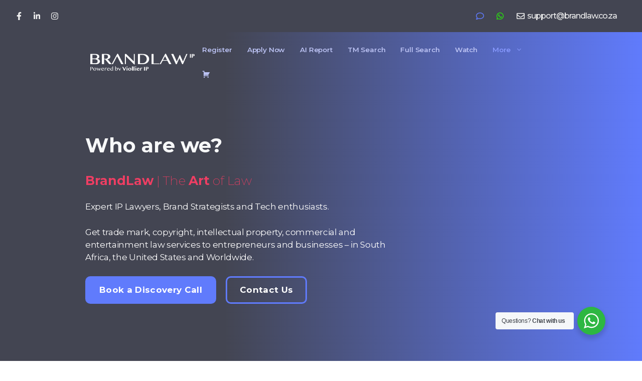

--- FILE ---
content_type: text/html; charset=UTF-8
request_url: https://www.brandlaw.co.za/us/
body_size: 66215
content:
<!DOCTYPE html>
<html dir="ltr" lang="en-US" prefix="og: https://ogp.me/ns#">
<head>
	<meta charset="UTF-8">
	<title>About - BrandLaw™ | Trade Mark &amp; IP Attorneys</title>

		<!-- All in One SEO 4.5.6 - aioseo.com -->
		<meta name="description" content="Who are we? BrandLaw | The Art of Law Expert IP Lawyers, Brand Strategists and Tech enthusiasts. Get trade mark, copyright, intellectual property, commercial and entertainment law services to entrepreneurs and businesses - in South Africa, the United States and Worldwide. Book a Discovery Call Contact Us YOU-focused. Legal, brand, intellectual property (IP), business, tech" />
		<meta name="robots" content="max-image-preview:large" />
		<link rel="canonical" href="https://www.brandlaw.co.za/us/" />
		<meta name="generator" content="All in One SEO (AIOSEO) 4.5.6" />
		<meta property="og:locale" content="en_US" />
		<meta property="og:site_name" content="BrandLaw™ | Trade Mark &amp; IP Attorneys - South Africa’s Trusted IP &amp; Trade Mark Attorneys | Free Trade Mark Search | R2,990 Registration" />
		<meta property="og:type" content="article" />
		<meta property="og:title" content="About - BrandLaw™ | Trade Mark &amp; IP Attorneys" />
		<meta property="og:description" content="Who are we? BrandLaw | The Art of Law Expert IP Lawyers, Brand Strategists and Tech enthusiasts. Get trade mark, copyright, intellectual property, commercial and entertainment law services to entrepreneurs and businesses - in South Africa, the United States and Worldwide. Book a Discovery Call Contact Us YOU-focused. Legal, brand, intellectual property (IP), business, tech" />
		<meta property="og:url" content="https://www.brandlaw.co.za/us/" />
		<meta property="og:image" content="https://brandlaws.co.za/wp-content/uploads/2022/05/brandlaw_simple_logo_white-1-e1651608083346.png" />
		<meta property="og:image:secure_url" content="https://brandlaws.co.za/wp-content/uploads/2022/05/brandlaw_simple_logo_white-1-e1651608083346.png" />
		<meta property="article:published_time" content="2022-10-04T23:34:36+00:00" />
		<meta property="article:modified_time" content="2025-03-20T15:32:31+00:00" />
		<meta name="twitter:card" content="summary_large_image" />
		<meta name="twitter:title" content="About - BrandLaw™ | Trade Mark &amp; IP Attorneys" />
		<meta name="twitter:description" content="Who are we? BrandLaw | The Art of Law Expert IP Lawyers, Brand Strategists and Tech enthusiasts. Get trade mark, copyright, intellectual property, commercial and entertainment law services to entrepreneurs and businesses - in South Africa, the United States and Worldwide. Book a Discovery Call Contact Us YOU-focused. Legal, brand, intellectual property (IP), business, tech" />
		<meta name="twitter:image" content="https://brandlaws.co.za/wp-content/uploads/2022/05/brandlaw_simple_logo_white-1-e1651608083346.png" />
		<script type="application/ld+json" class="aioseo-schema">
			{"@context":"https:\/\/schema.org","@graph":[{"@type":"BreadcrumbList","@id":"https:\/\/www.brandlaw.co.za\/us\/#breadcrumblist","itemListElement":[{"@type":"ListItem","@id":"https:\/\/www.brandlaw.co.za\/#listItem","position":1,"name":"Home","item":"https:\/\/www.brandlaw.co.za\/","nextItem":"https:\/\/www.brandlaw.co.za\/us\/#listItem"},{"@type":"ListItem","@id":"https:\/\/www.brandlaw.co.za\/us\/#listItem","position":2,"name":"About","previousItem":"https:\/\/www.brandlaw.co.za\/#listItem"}]},{"@type":"Organization","@id":"https:\/\/www.brandlaw.co.za\/#organization","name":"BrandLaw IP","url":"https:\/\/www.brandlaw.co.za\/","logo":{"@type":"ImageObject","url":"https:\/\/www.brandlaw.co.za\/wp-content\/uploads\/2022\/12\/Brandlaw-Composite-Logo.png","@id":"https:\/\/www.brandlaw.co.za\/us\/#organizationLogo","width":1899,"height":904},"image":{"@id":"https:\/\/www.brandlaw.co.za\/#organizationLogo"},"contactPoint":{"@type":"ContactPoint","telephone":"+34623428706","contactType":"Customer Support"}},{"@type":"WebPage","@id":"https:\/\/www.brandlaw.co.za\/us\/#webpage","url":"https:\/\/www.brandlaw.co.za\/us\/","name":"About - BrandLaw\u2122 | Trade Mark & IP Attorneys","description":"Who are we? BrandLaw | The Art of Law Expert IP Lawyers, Brand Strategists and Tech enthusiasts. Get trade mark, copyright, intellectual property, commercial and entertainment law services to entrepreneurs and businesses - in South Africa, the United States and Worldwide. Book a Discovery Call Contact Us YOU-focused. Legal, brand, intellectual property (IP), business, tech","inLanguage":"en-US","isPartOf":{"@id":"https:\/\/www.brandlaw.co.za\/#website"},"breadcrumb":{"@id":"https:\/\/www.brandlaw.co.za\/us\/#breadcrumblist"},"datePublished":"2022-10-04T23:34:36+00:00","dateModified":"2025-03-20T15:32:31+00:00"},{"@type":"WebSite","@id":"https:\/\/www.brandlaw.co.za\/#website","url":"https:\/\/www.brandlaw.co.za\/","name":"BrandLaw IP","description":"South Africa\u2019s Trusted IP & Trade Mark Attorneys | Free Trade Mark Search | R2,990 Registration","inLanguage":"en-US","publisher":{"@id":"https:\/\/www.brandlaw.co.za\/#organization"}}]}
		</script>
		<!-- All in One SEO -->

<meta name="viewport" content="width=device-width, initial-scale=1"><link rel='dns-prefetch' href='//www.googletagmanager.com' />
<link href='https://fonts.gstatic.com' crossorigin rel='preconnect' />
<link href='https://fonts.googleapis.com' crossorigin rel='preconnect' />
<link rel="alternate" type="application/rss+xml" title="BrandLaw™ | Trade Mark &amp; IP Attorneys &raquo; Feed" href="https://www.brandlaw.co.za/feed/" />
<link rel="alternate" type="application/rss+xml" title="BrandLaw™ | Trade Mark &amp; IP Attorneys &raquo; Comments Feed" href="https://www.brandlaw.co.za/comments/feed/" />
		<!-- This site uses the Google Analytics by MonsterInsights plugin v9.11.1 - Using Analytics tracking - https://www.monsterinsights.com/ -->
							<script src="//www.googletagmanager.com/gtag/js?id=G-9VQ6KYN9SK"  data-cfasync="false" data-wpfc-render="false" async></script>
			<script data-cfasync="false" data-wpfc-render="false">
				var mi_version = '9.11.1';
				var mi_track_user = true;
				var mi_no_track_reason = '';
								var MonsterInsightsDefaultLocations = {"page_location":"https:\/\/www.brandlaw.co.za\/us\/"};
								if ( typeof MonsterInsightsPrivacyGuardFilter === 'function' ) {
					var MonsterInsightsLocations = (typeof MonsterInsightsExcludeQuery === 'object') ? MonsterInsightsPrivacyGuardFilter( MonsterInsightsExcludeQuery ) : MonsterInsightsPrivacyGuardFilter( MonsterInsightsDefaultLocations );
				} else {
					var MonsterInsightsLocations = (typeof MonsterInsightsExcludeQuery === 'object') ? MonsterInsightsExcludeQuery : MonsterInsightsDefaultLocations;
				}

								var disableStrs = [
										'ga-disable-G-9VQ6KYN9SK',
									];

				/* Function to detect opted out users */
				function __gtagTrackerIsOptedOut() {
					for (var index = 0; index < disableStrs.length; index++) {
						if (document.cookie.indexOf(disableStrs[index] + '=true') > -1) {
							return true;
						}
					}

					return false;
				}

				/* Disable tracking if the opt-out cookie exists. */
				if (__gtagTrackerIsOptedOut()) {
					for (var index = 0; index < disableStrs.length; index++) {
						window[disableStrs[index]] = true;
					}
				}

				/* Opt-out function */
				function __gtagTrackerOptout() {
					for (var index = 0; index < disableStrs.length; index++) {
						document.cookie = disableStrs[index] + '=true; expires=Thu, 31 Dec 2099 23:59:59 UTC; path=/';
						window[disableStrs[index]] = true;
					}
				}

				if ('undefined' === typeof gaOptout) {
					function gaOptout() {
						__gtagTrackerOptout();
					}
				}
								window.dataLayer = window.dataLayer || [];

				window.MonsterInsightsDualTracker = {
					helpers: {},
					trackers: {},
				};
				if (mi_track_user) {
					function __gtagDataLayer() {
						dataLayer.push(arguments);
					}

					function __gtagTracker(type, name, parameters) {
						if (!parameters) {
							parameters = {};
						}

						if (parameters.send_to) {
							__gtagDataLayer.apply(null, arguments);
							return;
						}

						if (type === 'event') {
														parameters.send_to = monsterinsights_frontend.v4_id;
							var hookName = name;
							if (typeof parameters['event_category'] !== 'undefined') {
								hookName = parameters['event_category'] + ':' + name;
							}

							if (typeof MonsterInsightsDualTracker.trackers[hookName] !== 'undefined') {
								MonsterInsightsDualTracker.trackers[hookName](parameters);
							} else {
								__gtagDataLayer('event', name, parameters);
							}
							
						} else {
							__gtagDataLayer.apply(null, arguments);
						}
					}

					__gtagTracker('js', new Date());
					__gtagTracker('set', {
						'developer_id.dZGIzZG': true,
											});
					if ( MonsterInsightsLocations.page_location ) {
						__gtagTracker('set', MonsterInsightsLocations);
					}
										__gtagTracker('config', 'G-9VQ6KYN9SK', {"forceSSL":"true","link_attribution":"true"} );
										window.gtag = __gtagTracker;										(function () {
						/* https://developers.google.com/analytics/devguides/collection/analyticsjs/ */
						/* ga and __gaTracker compatibility shim. */
						var noopfn = function () {
							return null;
						};
						var newtracker = function () {
							return new Tracker();
						};
						var Tracker = function () {
							return null;
						};
						var p = Tracker.prototype;
						p.get = noopfn;
						p.set = noopfn;
						p.send = function () {
							var args = Array.prototype.slice.call(arguments);
							args.unshift('send');
							__gaTracker.apply(null, args);
						};
						var __gaTracker = function () {
							var len = arguments.length;
							if (len === 0) {
								return;
							}
							var f = arguments[len - 1];
							if (typeof f !== 'object' || f === null || typeof f.hitCallback !== 'function') {
								if ('send' === arguments[0]) {
									var hitConverted, hitObject = false, action;
									if ('event' === arguments[1]) {
										if ('undefined' !== typeof arguments[3]) {
											hitObject = {
												'eventAction': arguments[3],
												'eventCategory': arguments[2],
												'eventLabel': arguments[4],
												'value': arguments[5] ? arguments[5] : 1,
											}
										}
									}
									if ('pageview' === arguments[1]) {
										if ('undefined' !== typeof arguments[2]) {
											hitObject = {
												'eventAction': 'page_view',
												'page_path': arguments[2],
											}
										}
									}
									if (typeof arguments[2] === 'object') {
										hitObject = arguments[2];
									}
									if (typeof arguments[5] === 'object') {
										Object.assign(hitObject, arguments[5]);
									}
									if ('undefined' !== typeof arguments[1].hitType) {
										hitObject = arguments[1];
										if ('pageview' === hitObject.hitType) {
											hitObject.eventAction = 'page_view';
										}
									}
									if (hitObject) {
										action = 'timing' === arguments[1].hitType ? 'timing_complete' : hitObject.eventAction;
										hitConverted = mapArgs(hitObject);
										__gtagTracker('event', action, hitConverted);
									}
								}
								return;
							}

							function mapArgs(args) {
								var arg, hit = {};
								var gaMap = {
									'eventCategory': 'event_category',
									'eventAction': 'event_action',
									'eventLabel': 'event_label',
									'eventValue': 'event_value',
									'nonInteraction': 'non_interaction',
									'timingCategory': 'event_category',
									'timingVar': 'name',
									'timingValue': 'value',
									'timingLabel': 'event_label',
									'page': 'page_path',
									'location': 'page_location',
									'title': 'page_title',
									'referrer' : 'page_referrer',
								};
								for (arg in args) {
																		if (!(!args.hasOwnProperty(arg) || !gaMap.hasOwnProperty(arg))) {
										hit[gaMap[arg]] = args[arg];
									} else {
										hit[arg] = args[arg];
									}
								}
								return hit;
							}

							try {
								f.hitCallback();
							} catch (ex) {
							}
						};
						__gaTracker.create = newtracker;
						__gaTracker.getByName = newtracker;
						__gaTracker.getAll = function () {
							return [];
						};
						__gaTracker.remove = noopfn;
						__gaTracker.loaded = true;
						window['__gaTracker'] = __gaTracker;
					})();
									} else {
										console.log("");
					(function () {
						function __gtagTracker() {
							return null;
						}

						window['__gtagTracker'] = __gtagTracker;
						window['gtag'] = __gtagTracker;
					})();
									}
			</script>
							<!-- / Google Analytics by MonsterInsights -->
		<script>
window._wpemojiSettings = {"baseUrl":"https:\/\/s.w.org\/images\/core\/emoji\/14.0.0\/72x72\/","ext":".png","svgUrl":"https:\/\/s.w.org\/images\/core\/emoji\/14.0.0\/svg\/","svgExt":".svg","source":{"concatemoji":"https:\/\/www.brandlaw.co.za\/wp-includes\/js\/wp-emoji-release.min.js?ver=6.2.8"}};
/*! This file is auto-generated */
!function(e,a,t){var n,r,o,i=a.createElement("canvas"),p=i.getContext&&i.getContext("2d");function s(e,t){p.clearRect(0,0,i.width,i.height),p.fillText(e,0,0);e=i.toDataURL();return p.clearRect(0,0,i.width,i.height),p.fillText(t,0,0),e===i.toDataURL()}function c(e){var t=a.createElement("script");t.src=e,t.defer=t.type="text/javascript",a.getElementsByTagName("head")[0].appendChild(t)}for(o=Array("flag","emoji"),t.supports={everything:!0,everythingExceptFlag:!0},r=0;r<o.length;r++)t.supports[o[r]]=function(e){if(p&&p.fillText)switch(p.textBaseline="top",p.font="600 32px Arial",e){case"flag":return s("\ud83c\udff3\ufe0f\u200d\u26a7\ufe0f","\ud83c\udff3\ufe0f\u200b\u26a7\ufe0f")?!1:!s("\ud83c\uddfa\ud83c\uddf3","\ud83c\uddfa\u200b\ud83c\uddf3")&&!s("\ud83c\udff4\udb40\udc67\udb40\udc62\udb40\udc65\udb40\udc6e\udb40\udc67\udb40\udc7f","\ud83c\udff4\u200b\udb40\udc67\u200b\udb40\udc62\u200b\udb40\udc65\u200b\udb40\udc6e\u200b\udb40\udc67\u200b\udb40\udc7f");case"emoji":return!s("\ud83e\udef1\ud83c\udffb\u200d\ud83e\udef2\ud83c\udfff","\ud83e\udef1\ud83c\udffb\u200b\ud83e\udef2\ud83c\udfff")}return!1}(o[r]),t.supports.everything=t.supports.everything&&t.supports[o[r]],"flag"!==o[r]&&(t.supports.everythingExceptFlag=t.supports.everythingExceptFlag&&t.supports[o[r]]);t.supports.everythingExceptFlag=t.supports.everythingExceptFlag&&!t.supports.flag,t.DOMReady=!1,t.readyCallback=function(){t.DOMReady=!0},t.supports.everything||(n=function(){t.readyCallback()},a.addEventListener?(a.addEventListener("DOMContentLoaded",n,!1),e.addEventListener("load",n,!1)):(e.attachEvent("onload",n),a.attachEvent("onreadystatechange",function(){"complete"===a.readyState&&t.readyCallback()})),(e=t.source||{}).concatemoji?c(e.concatemoji):e.wpemoji&&e.twemoji&&(c(e.twemoji),c(e.wpemoji)))}(window,document,window._wpemojiSettings);
</script>
<style>
img.wp-smiley,
img.emoji {
	display: inline !important;
	border: none !important;
	box-shadow: none !important;
	height: 1em !important;
	width: 1em !important;
	margin: 0 0.07em !important;
	vertical-align: -0.1em !important;
	background: none !important;
	padding: 0 !important;
}
</style>
	<link rel='stylesheet' id='dashicons-css' href='https://www.brandlaw.co.za/wp-includes/css/dashicons.min.css?ver=6.2.8' media='all' />
<link rel='stylesheet' id='elusive-css' href='https://www.brandlaw.co.za/wp-content/plugins/menu-icons/vendor/codeinwp/icon-picker/css/types/elusive.min.css?ver=2.0' media='all' />
<link rel='stylesheet' id='menu-icon-font-awesome-css' href='https://www.brandlaw.co.za/wp-content/plugins/menu-icons/css/fontawesome/css/all.min.css?ver=5.15.4' media='all' />
<link rel='stylesheet' id='menu-icons-extra-css' href='https://www.brandlaw.co.za/wp-content/plugins/menu-icons/css/extra.min.css?ver=0.13.14' media='all' />
<link rel='stylesheet' id='wp-block-library-css' href='https://www.brandlaw.co.za/wp-includes/css/dist/block-library/style.min.css?ver=6.2.8' media='all' />
<link rel='stylesheet' id='wc-blocks-vendors-style-css' href='https://www.brandlaw.co.za/wp-content/plugins/woocommerce/packages/woocommerce-blocks/build/wc-blocks-vendors-style.css?ver=10.0.4' media='all' />
<link rel='stylesheet' id='wc-blocks-style-css' href='https://www.brandlaw.co.za/wp-content/plugins/woocommerce/packages/woocommerce-blocks/build/wc-blocks-style.css?ver=10.0.4' media='all' />
<link rel='stylesheet' id='nta-css-popup-css' href='https://www.brandlaw.co.za/wp-content/plugins/wp-whatsapp/assets/dist/css/style.css?ver=6.2.8' media='all' />
<link rel='stylesheet' id='classic-theme-styles-css' href='https://www.brandlaw.co.za/wp-includes/css/classic-themes.min.css?ver=6.2.8' media='all' />
<style id='global-styles-inline-css'>
body{--wp--preset--color--black: #000000;--wp--preset--color--cyan-bluish-gray: #abb8c3;--wp--preset--color--white: #ffffff;--wp--preset--color--pale-pink: #f78da7;--wp--preset--color--vivid-red: #cf2e2e;--wp--preset--color--luminous-vivid-orange: #ff6900;--wp--preset--color--luminous-vivid-amber: #fcb900;--wp--preset--color--light-green-cyan: #7bdcb5;--wp--preset--color--vivid-green-cyan: #00d084;--wp--preset--color--pale-cyan-blue: #8ed1fc;--wp--preset--color--vivid-cyan-blue: #0693e3;--wp--preset--color--vivid-purple: #9b51e0;--wp--preset--color--contrast: var(--contrast);--wp--preset--color--contrast-2: var(--contrast-2);--wp--preset--color--contrast-3: var(--contrast-3);--wp--preset--color--base: var(--base);--wp--preset--color--base-2: var(--base-2);--wp--preset--color--base-3: var(--base-3);--wp--preset--color--accent: var(--accent);--wp--preset--color--global-color-8: var(--global-color-8);--wp--preset--color--global-color-9: var(--global-color-9);--wp--preset--color--global-color-10: var(--global-color-10);--wp--preset--color--global-color-11: var(--global-color-11);--wp--preset--gradient--vivid-cyan-blue-to-vivid-purple: linear-gradient(135deg,rgba(6,147,227,1) 0%,rgb(155,81,224) 100%);--wp--preset--gradient--light-green-cyan-to-vivid-green-cyan: linear-gradient(135deg,rgb(122,220,180) 0%,rgb(0,208,130) 100%);--wp--preset--gradient--luminous-vivid-amber-to-luminous-vivid-orange: linear-gradient(135deg,rgba(252,185,0,1) 0%,rgba(255,105,0,1) 100%);--wp--preset--gradient--luminous-vivid-orange-to-vivid-red: linear-gradient(135deg,rgba(255,105,0,1) 0%,rgb(207,46,46) 100%);--wp--preset--gradient--very-light-gray-to-cyan-bluish-gray: linear-gradient(135deg,rgb(238,238,238) 0%,rgb(169,184,195) 100%);--wp--preset--gradient--cool-to-warm-spectrum: linear-gradient(135deg,rgb(74,234,220) 0%,rgb(151,120,209) 20%,rgb(207,42,186) 40%,rgb(238,44,130) 60%,rgb(251,105,98) 80%,rgb(254,248,76) 100%);--wp--preset--gradient--blush-light-purple: linear-gradient(135deg,rgb(255,206,236) 0%,rgb(152,150,240) 100%);--wp--preset--gradient--blush-bordeaux: linear-gradient(135deg,rgb(254,205,165) 0%,rgb(254,45,45) 50%,rgb(107,0,62) 100%);--wp--preset--gradient--luminous-dusk: linear-gradient(135deg,rgb(255,203,112) 0%,rgb(199,81,192) 50%,rgb(65,88,208) 100%);--wp--preset--gradient--pale-ocean: linear-gradient(135deg,rgb(255,245,203) 0%,rgb(182,227,212) 50%,rgb(51,167,181) 100%);--wp--preset--gradient--electric-grass: linear-gradient(135deg,rgb(202,248,128) 0%,rgb(113,206,126) 100%);--wp--preset--gradient--midnight: linear-gradient(135deg,rgb(2,3,129) 0%,rgb(40,116,252) 100%);--wp--preset--duotone--dark-grayscale: url('#wp-duotone-dark-grayscale');--wp--preset--duotone--grayscale: url('#wp-duotone-grayscale');--wp--preset--duotone--purple-yellow: url('#wp-duotone-purple-yellow');--wp--preset--duotone--blue-red: url('#wp-duotone-blue-red');--wp--preset--duotone--midnight: url('#wp-duotone-midnight');--wp--preset--duotone--magenta-yellow: url('#wp-duotone-magenta-yellow');--wp--preset--duotone--purple-green: url('#wp-duotone-purple-green');--wp--preset--duotone--blue-orange: url('#wp-duotone-blue-orange');--wp--preset--font-size--small: 13px;--wp--preset--font-size--medium: 20px;--wp--preset--font-size--large: 36px;--wp--preset--font-size--x-large: 42px;--wp--preset--spacing--20: 0.44rem;--wp--preset--spacing--30: 0.67rem;--wp--preset--spacing--40: 1rem;--wp--preset--spacing--50: 1.5rem;--wp--preset--spacing--60: 2.25rem;--wp--preset--spacing--70: 3.38rem;--wp--preset--spacing--80: 5.06rem;--wp--preset--shadow--natural: 6px 6px 9px rgba(0, 0, 0, 0.2);--wp--preset--shadow--deep: 12px 12px 50px rgba(0, 0, 0, 0.4);--wp--preset--shadow--sharp: 6px 6px 0px rgba(0, 0, 0, 0.2);--wp--preset--shadow--outlined: 6px 6px 0px -3px rgba(255, 255, 255, 1), 6px 6px rgba(0, 0, 0, 1);--wp--preset--shadow--crisp: 6px 6px 0px rgba(0, 0, 0, 1);}:where(.is-layout-flex){gap: 0.5em;}body .is-layout-flow > .alignleft{float: left;margin-inline-start: 0;margin-inline-end: 2em;}body .is-layout-flow > .alignright{float: right;margin-inline-start: 2em;margin-inline-end: 0;}body .is-layout-flow > .aligncenter{margin-left: auto !important;margin-right: auto !important;}body .is-layout-constrained > .alignleft{float: left;margin-inline-start: 0;margin-inline-end: 2em;}body .is-layout-constrained > .alignright{float: right;margin-inline-start: 2em;margin-inline-end: 0;}body .is-layout-constrained > .aligncenter{margin-left: auto !important;margin-right: auto !important;}body .is-layout-constrained > :where(:not(.alignleft):not(.alignright):not(.alignfull)){max-width: var(--wp--style--global--content-size);margin-left: auto !important;margin-right: auto !important;}body .is-layout-constrained > .alignwide{max-width: var(--wp--style--global--wide-size);}body .is-layout-flex{display: flex;}body .is-layout-flex{flex-wrap: wrap;align-items: center;}body .is-layout-flex > *{margin: 0;}:where(.wp-block-columns.is-layout-flex){gap: 2em;}.has-black-color{color: var(--wp--preset--color--black) !important;}.has-cyan-bluish-gray-color{color: var(--wp--preset--color--cyan-bluish-gray) !important;}.has-white-color{color: var(--wp--preset--color--white) !important;}.has-pale-pink-color{color: var(--wp--preset--color--pale-pink) !important;}.has-vivid-red-color{color: var(--wp--preset--color--vivid-red) !important;}.has-luminous-vivid-orange-color{color: var(--wp--preset--color--luminous-vivid-orange) !important;}.has-luminous-vivid-amber-color{color: var(--wp--preset--color--luminous-vivid-amber) !important;}.has-light-green-cyan-color{color: var(--wp--preset--color--light-green-cyan) !important;}.has-vivid-green-cyan-color{color: var(--wp--preset--color--vivid-green-cyan) !important;}.has-pale-cyan-blue-color{color: var(--wp--preset--color--pale-cyan-blue) !important;}.has-vivid-cyan-blue-color{color: var(--wp--preset--color--vivid-cyan-blue) !important;}.has-vivid-purple-color{color: var(--wp--preset--color--vivid-purple) !important;}.has-black-background-color{background-color: var(--wp--preset--color--black) !important;}.has-cyan-bluish-gray-background-color{background-color: var(--wp--preset--color--cyan-bluish-gray) !important;}.has-white-background-color{background-color: var(--wp--preset--color--white) !important;}.has-pale-pink-background-color{background-color: var(--wp--preset--color--pale-pink) !important;}.has-vivid-red-background-color{background-color: var(--wp--preset--color--vivid-red) !important;}.has-luminous-vivid-orange-background-color{background-color: var(--wp--preset--color--luminous-vivid-orange) !important;}.has-luminous-vivid-amber-background-color{background-color: var(--wp--preset--color--luminous-vivid-amber) !important;}.has-light-green-cyan-background-color{background-color: var(--wp--preset--color--light-green-cyan) !important;}.has-vivid-green-cyan-background-color{background-color: var(--wp--preset--color--vivid-green-cyan) !important;}.has-pale-cyan-blue-background-color{background-color: var(--wp--preset--color--pale-cyan-blue) !important;}.has-vivid-cyan-blue-background-color{background-color: var(--wp--preset--color--vivid-cyan-blue) !important;}.has-vivid-purple-background-color{background-color: var(--wp--preset--color--vivid-purple) !important;}.has-black-border-color{border-color: var(--wp--preset--color--black) !important;}.has-cyan-bluish-gray-border-color{border-color: var(--wp--preset--color--cyan-bluish-gray) !important;}.has-white-border-color{border-color: var(--wp--preset--color--white) !important;}.has-pale-pink-border-color{border-color: var(--wp--preset--color--pale-pink) !important;}.has-vivid-red-border-color{border-color: var(--wp--preset--color--vivid-red) !important;}.has-luminous-vivid-orange-border-color{border-color: var(--wp--preset--color--luminous-vivid-orange) !important;}.has-luminous-vivid-amber-border-color{border-color: var(--wp--preset--color--luminous-vivid-amber) !important;}.has-light-green-cyan-border-color{border-color: var(--wp--preset--color--light-green-cyan) !important;}.has-vivid-green-cyan-border-color{border-color: var(--wp--preset--color--vivid-green-cyan) !important;}.has-pale-cyan-blue-border-color{border-color: var(--wp--preset--color--pale-cyan-blue) !important;}.has-vivid-cyan-blue-border-color{border-color: var(--wp--preset--color--vivid-cyan-blue) !important;}.has-vivid-purple-border-color{border-color: var(--wp--preset--color--vivid-purple) !important;}.has-vivid-cyan-blue-to-vivid-purple-gradient-background{background: var(--wp--preset--gradient--vivid-cyan-blue-to-vivid-purple) !important;}.has-light-green-cyan-to-vivid-green-cyan-gradient-background{background: var(--wp--preset--gradient--light-green-cyan-to-vivid-green-cyan) !important;}.has-luminous-vivid-amber-to-luminous-vivid-orange-gradient-background{background: var(--wp--preset--gradient--luminous-vivid-amber-to-luminous-vivid-orange) !important;}.has-luminous-vivid-orange-to-vivid-red-gradient-background{background: var(--wp--preset--gradient--luminous-vivid-orange-to-vivid-red) !important;}.has-very-light-gray-to-cyan-bluish-gray-gradient-background{background: var(--wp--preset--gradient--very-light-gray-to-cyan-bluish-gray) !important;}.has-cool-to-warm-spectrum-gradient-background{background: var(--wp--preset--gradient--cool-to-warm-spectrum) !important;}.has-blush-light-purple-gradient-background{background: var(--wp--preset--gradient--blush-light-purple) !important;}.has-blush-bordeaux-gradient-background{background: var(--wp--preset--gradient--blush-bordeaux) !important;}.has-luminous-dusk-gradient-background{background: var(--wp--preset--gradient--luminous-dusk) !important;}.has-pale-ocean-gradient-background{background: var(--wp--preset--gradient--pale-ocean) !important;}.has-electric-grass-gradient-background{background: var(--wp--preset--gradient--electric-grass) !important;}.has-midnight-gradient-background{background: var(--wp--preset--gradient--midnight) !important;}.has-small-font-size{font-size: var(--wp--preset--font-size--small) !important;}.has-medium-font-size{font-size: var(--wp--preset--font-size--medium) !important;}.has-large-font-size{font-size: var(--wp--preset--font-size--large) !important;}.has-x-large-font-size{font-size: var(--wp--preset--font-size--x-large) !important;}
.wp-block-navigation a:where(:not(.wp-element-button)){color: inherit;}
:where(.wp-block-columns.is-layout-flex){gap: 2em;}
.wp-block-pullquote{font-size: 1.5em;line-height: 1.6;}
</style>
<link rel='stylesheet' id='pb-accordion-blocks-style-css' href='https://www.brandlaw.co.za/wp-content/plugins/accordion-blocks/build/index.css?ver=1.5.0' media='all' />
<link rel='stylesheet' id='contact-form-7-css' href='https://www.brandlaw.co.za/wp-content/plugins/contact-form-7/includes/css/styles.css?ver=5.7.1' media='all' />
<link rel='stylesheet' id='generateblocks-google-fonts-css' href='https://fonts.googleapis.com/css?family=Montserrat:100,100italic,200,200italic,300,300italic,regular,italic,500,500italic,600,600italic,700,700italic,800,800italic,900,900italic|Raleway:100,200,300,regular,500,600,700,800,900,100italic,200italic,300italic,italic,500italic,600italic,700italic,800italic,900italic&#038;display=swap' media='all' />
<link rel='stylesheet' id='wcpa-frontend-css' href='https://www.brandlaw.co.za/wp-content/plugins/woo-custom-product-addons/assets/css/frontend.min.css?ver=1.0.0' media='all' />
<link rel='stylesheet' id='woocommerce-layout-css' href='https://www.brandlaw.co.za/wp-content/plugins/woocommerce/assets/css/woocommerce-layout.css?ver=7.7.0' media='all' />
<link rel='stylesheet' id='woocommerce-smallscreen-css' href='https://www.brandlaw.co.za/wp-content/plugins/woocommerce/assets/css/woocommerce-smallscreen.css?ver=7.7.0' media='only screen and (max-width: 768px)' />
<link rel='stylesheet' id='woocommerce-general-css' href='https://www.brandlaw.co.za/wp-content/plugins/woocommerce/assets/css/woocommerce.css?ver=7.7.0' media='all' />
<style id='woocommerce-inline-inline-css'>
.woocommerce form .form-row .required { visibility: visible; }
</style>
<link rel='stylesheet' id='generate-style-css' href='https://www.brandlaw.co.za/wp-content/themes/generatepress/assets/css/main.min.css?ver=3.3.0' media='all' />
<style id='generate-style-inline-css'>
body{background-color:#ffffff;color:var(--contrast-2);}a{color:var(--accent-2);}a:hover, a:focus, a:active{color:var(--accent-3);}.grid-container{max-width:6000px;}.wp-block-group__inner-container{max-width:6000px;margin-left:auto;margin-right:auto;}@media (max-width: 500px) and (min-width: 841px){.inside-header{display:flex;flex-direction:column;align-items:center;}.site-logo, .site-branding{margin-bottom:1.5em;}#site-navigation{margin:0 auto;}.header-widget{margin-top:1.5em;}}.site-header .header-image{width:210px;}:root{--contrast:#434552;--contrast-2:#575760;--contrast-3:#b2b2be;--base:#f0f0f0;--base-2:#f7f8f9;--base-3:#ffffff;--accent:#607bfc;--global-color-8:#ee3e63;--global-color-9:#434552;--global-color-10:#000000;--global-color-11:#2b2b30;}:root .has-contrast-color{color:var(--contrast);}:root .has-contrast-background-color{background-color:var(--contrast);}:root .has-contrast-2-color{color:var(--contrast-2);}:root .has-contrast-2-background-color{background-color:var(--contrast-2);}:root .has-contrast-3-color{color:var(--contrast-3);}:root .has-contrast-3-background-color{background-color:var(--contrast-3);}:root .has-base-color{color:var(--base);}:root .has-base-background-color{background-color:var(--base);}:root .has-base-2-color{color:var(--base-2);}:root .has-base-2-background-color{background-color:var(--base-2);}:root .has-base-3-color{color:var(--base-3);}:root .has-base-3-background-color{background-color:var(--base-3);}:root .has-accent-color{color:var(--accent);}:root .has-accent-background-color{background-color:var(--accent);}:root .has-global-color-8-color{color:var(--global-color-8);}:root .has-global-color-8-background-color{background-color:var(--global-color-8);}:root .has-global-color-9-color{color:var(--global-color-9);}:root .has-global-color-9-background-color{background-color:var(--global-color-9);}:root .has-global-color-10-color{color:var(--global-color-10);}:root .has-global-color-10-background-color{background-color:var(--global-color-10);}:root .has-global-color-11-color{color:var(--global-color-11);}:root .has-global-color-11-background-color{background-color:var(--global-color-11);}body, button, input, select, textarea{font-family:Raleway, sans-serif;}.main-title{font-size:25px;}.main-navigation a, .main-navigation .menu-toggle, .main-navigation .menu-bar-items{font-family:Montserrat, sans-serif;font-weight:600;text-transform:capitalize;font-size:13.65px;letter-spacing:-0.16px;}h1{font-family:Montserrat, sans-serif;font-weight:bold;font-size:30px;letter-spacing:-0.02px;line-height:1.6;}h2{font-family:Montserrat, sans-serif;font-weight:700;font-size:28px;letter-spacing:-0.02px;}h3{font-family:Montserrat, sans-serif;font-weight:600;font-size:28px;letter-spacing:-0.02px;}h4{font-family:Montserrat, sans-serif;font-weight:700;font-size:24px;}h5{font-weight:500;font-size:22px;letter-spacing:-0.02px;}h6{font-weight:500;font-size:20px;letter-spacing:-0.02px;}.top-bar{background-color:#636363;color:#ffffff;}.top-bar a{color:#ffffff;}.top-bar a:hover{color:#303030;}.site-header{background-color:#434552;}.main-title a,.main-title a:hover{color:var(--base);}.site-description{color:var(--contrast-4);}.main-navigation,.main-navigation ul ul{background-color:var(--accent);}.main-navigation .main-nav ul li a, .main-navigation .menu-toggle, .main-navigation .menu-bar-items{color:#bbc2f3;}.main-navigation .main-nav ul li:not([class*="current-menu-"]):hover > a, .main-navigation .main-nav ul li:not([class*="current-menu-"]):focus > a, .main-navigation .main-nav ul li.sfHover:not([class*="current-menu-"]) > a, .main-navigation .menu-bar-item:hover > a, .main-navigation .menu-bar-item.sfHover > a{color:#a0b0f5;}button.menu-toggle:hover,button.menu-toggle:focus{color:#bbc2f3;}.main-navigation .main-nav ul li[class*="current-menu-"] > a{color:#8799fe;}.navigation-search input[type="search"],.navigation-search input[type="search"]:active, .navigation-search input[type="search"]:focus, .main-navigation .main-nav ul li.search-item.active > a, .main-navigation .menu-bar-items .search-item.active > a{color:var(--contrast-2);background-color:var(--base);opacity:1;}.main-navigation ul ul{background-color:rgba(67,69,82,0.84);}.main-navigation .main-nav ul ul li a{color:var(--base-2);}.main-navigation .main-nav ul ul li:not([class*="current-menu-"]):hover > a,.main-navigation .main-nav ul ul li:not([class*="current-menu-"]):focus > a, .main-navigation .main-nav ul ul li.sfHover:not([class*="current-menu-"]) > a{color:#bfcafd;background-color:rgba(180,180,191,0);}.main-navigation .main-nav ul ul li[class*="current-menu-"] > a{color:var(--accent);background-color:rgba(67,69,82,0);}.separate-containers .inside-article, .separate-containers .comments-area, .separate-containers .page-header, .one-container .container, .separate-containers .paging-navigation, .inside-page-header{background-color:rgba(240,240,240,0);}.sidebar .widget{background-color:var(--base-2);}.footer-widgets{background-color:var(--base-2);}.footer-widgets .widget-title{color:#434552;}.site-info{color:var(--base-2);background-color:#434552;}.site-info a{color:var(--contrast-3);}.site-info a:hover{color:var(--base-2);}.footer-bar .widget_nav_menu .current-menu-item a{color:var(--base-2);}input[type="text"],input[type="email"],input[type="url"],input[type="password"],input[type="search"],input[type="tel"],input[type="number"],textarea,select{color:var(--contrast-2);background-color:var(--base);border-color:var(--contrast-3);}input[type="text"]:focus,input[type="email"]:focus,input[type="url"]:focus,input[type="password"]:focus,input[type="search"]:focus,input[type="tel"]:focus,input[type="number"]:focus,textarea:focus,select:focus{color:var(--contrast-2);background-color:var(--base-2);border-color:var(--contrast-3);}button,html input[type="button"],input[type="reset"],input[type="submit"],a.button,a.wp-block-button__link:not(.has-background){color:var(--accent);background-color:rgba(0,0,0,0);}button:hover,html input[type="button"]:hover,input[type="reset"]:hover,input[type="submit"]:hover,a.button:hover,button:focus,html input[type="button"]:focus,input[type="reset"]:focus,input[type="submit"]:focus,a.button:focus,a.wp-block-button__link:not(.has-background):active,a.wp-block-button__link:not(.has-background):focus,a.wp-block-button__link:not(.has-background):hover{color:#607afc;background-color:rgba(96,122,252,0);}a.generate-back-to-top{background-color:rgba( 0,0,0,0.4 );color:#ffffff;}a.generate-back-to-top:hover,a.generate-back-to-top:focus{background-color:rgba( 0,0,0,0.6 );color:#ffffff;}:root{--gp-search-modal-bg-color:var(--base-3);--gp-search-modal-text-color:var(--contrast);--gp-search-modal-overlay-bg-color:rgba(0,0,0,0.2);}@media (max-width: 840px){.main-navigation .menu-bar-item:hover > a, .main-navigation .menu-bar-item.sfHover > a{background:none;color:#bbc2f3;}}.inside-header{padding:10px 40px 20px 40px;}.nav-below-header .main-navigation .inside-navigation.grid-container, .nav-above-header .main-navigation .inside-navigation.grid-container{padding:0px 25px 0px 25px;}.separate-containers .inside-article, .separate-containers .comments-area, .separate-containers .page-header, .separate-containers .paging-navigation, .one-container .site-content, .inside-page-header{padding:0px;}.site-main .wp-block-group__inner-container{padding:0px;}.separate-containers .paging-navigation{padding-top:20px;padding-bottom:20px;}.entry-content .alignwide, body:not(.no-sidebar) .entry-content .alignfull{margin-left:-0px;width:calc(100% + 0px);max-width:calc(100% + 0px);}.one-container.right-sidebar .site-main,.one-container.both-right .site-main{margin-right:0px;}.one-container.left-sidebar .site-main,.one-container.both-left .site-main{margin-left:0px;}.one-container.both-sidebars .site-main{margin:0px;}.sidebar .widget, .page-header, .widget-area .main-navigation, .site-main > *{margin-bottom:10px;}.separate-containers .site-main{margin:10px;}.both-right .inside-left-sidebar,.both-left .inside-left-sidebar{margin-right:5px;}.both-right .inside-right-sidebar,.both-left .inside-right-sidebar{margin-left:5px;}.one-container.archive .post:not(:last-child):not(.is-loop-template-item), .one-container.blog .post:not(:last-child):not(.is-loop-template-item){padding-bottom:0px;}.separate-containers .featured-image{margin-top:10px;}.separate-containers .inside-right-sidebar, .separate-containers .inside-left-sidebar{margin-top:10px;margin-bottom:10px;}.main-navigation .main-nav ul li a,.menu-toggle,.main-navigation .menu-bar-item > a{padding-left:15px;padding-right:15px;line-height:50px;}.main-navigation .main-nav ul ul li a{padding:10px 15px 10px 15px;}.navigation-search input[type="search"]{height:50px;}.rtl .menu-item-has-children .dropdown-menu-toggle{padding-left:15px;}.menu-item-has-children .dropdown-menu-toggle{padding-right:15px;}.rtl .main-navigation .main-nav ul li.menu-item-has-children > a{padding-right:15px;}@media (max-width:768px){.separate-containers .inside-article, .separate-containers .comments-area, .separate-containers .page-header, .separate-containers .paging-navigation, .one-container .site-content, .inside-page-header{padding:0px;}.site-main .wp-block-group__inner-container{padding:0px;}.inside-top-bar{padding-right:30px;padding-left:30px;}.inside-header{padding-top:0px;padding-right:20px;padding-bottom:20px;padding-left:30px;}.widget-area .widget{padding-top:30px;padding-right:30px;padding-bottom:30px;padding-left:30px;}.footer-widgets-container{padding-top:30px;padding-right:30px;padding-bottom:30px;padding-left:30px;}.inside-site-info{padding-right:30px;padding-left:30px;}.entry-content .alignwide, body:not(.no-sidebar) .entry-content .alignfull{margin-left:-0px;width:calc(100% + 0px);max-width:calc(100% + 0px);}.one-container .site-main .paging-navigation{margin-bottom:10px;}}/* End cached CSS */.is-right-sidebar{width:30%;}.is-left-sidebar{width:30%;}.site-content .content-area{width:100%;}@media (max-width: 840px){.main-navigation .menu-toggle,.sidebar-nav-mobile:not(#sticky-placeholder){display:block;}.main-navigation ul,.gen-sidebar-nav,.main-navigation:not(.slideout-navigation):not(.toggled) .main-nav > ul,.has-inline-mobile-toggle #site-navigation .inside-navigation > *:not(.navigation-search):not(.main-nav){display:none;}.nav-align-right .inside-navigation,.nav-align-center .inside-navigation{justify-content:space-between;}.has-inline-mobile-toggle .mobile-menu-control-wrapper{display:flex;flex-wrap:wrap;}.has-inline-mobile-toggle .inside-header{flex-direction:row;text-align:left;flex-wrap:wrap;}.has-inline-mobile-toggle .header-widget,.has-inline-mobile-toggle #site-navigation{flex-basis:100%;}.nav-float-left .has-inline-mobile-toggle #site-navigation{order:10;}}
.dynamic-author-image-rounded{border-radius:100%;}.dynamic-featured-image, .dynamic-author-image{vertical-align:middle;}.one-container.blog .dynamic-content-template:not(:last-child), .one-container.archive .dynamic-content-template:not(:last-child){padding-bottom:0px;}.dynamic-entry-excerpt > p:last-child{margin-bottom:0px;}
.main-navigation .main-nav ul li a,.menu-toggle,.main-navigation .menu-bar-item > a{transition: line-height 300ms ease}.main-navigation.toggled .main-nav > ul{background-color: var(--accent)}.sticky-enabled .gen-sidebar-nav.is_stuck .main-navigation {margin-bottom: 0px;}.sticky-enabled .gen-sidebar-nav.is_stuck {z-index: 500;}.sticky-enabled .main-navigation.is_stuck {box-shadow: 0 2px 2px -2px rgba(0, 0, 0, .2);}.navigation-stick:not(.gen-sidebar-nav) {left: 0;right: 0;width: 100% !important;}.both-sticky-menu .main-navigation:not(#mobile-header).toggled .main-nav > ul,.mobile-sticky-menu .main-navigation:not(#mobile-header).toggled .main-nav > ul,.mobile-header-sticky #mobile-header.toggled .main-nav > ul {position: absolute;left: 0;right: 0;z-index: 999;}@media (max-width: 840px){#sticky-placeholder{height:0;overflow:hidden;}.has-inline-mobile-toggle #site-navigation.toggled{margin-top:0;}.has-inline-mobile-menu #site-navigation.toggled .main-nav > ul{top:1.5em;}}.nav-float-right .navigation-stick {width: 100% !important;left: 0;}.nav-float-right .navigation-stick .navigation-branding {margin-right: auto;}.main-navigation.has-sticky-branding:not(.grid-container) .inside-navigation:not(.grid-container) .navigation-branding{margin-left: 10px;}.main-navigation.navigation-stick.has-sticky-branding .inside-navigation.grid-container{padding-left:40px;padding-right:40px;}@media (max-width:768px){.main-navigation.navigation-stick.has-sticky-branding .inside-navigation.grid-container{padding-left:0;padding-right:0;}}
.page-hero .inside-page-hero.grid-container{max-width:calc(6000px - 0px - 0px);}.inside-page-hero > *:last-child{margin-bottom:0px;}.page-hero time.updated{display:none;}.header-wrap{position:absolute;left:0px;right:0px;z-index:10;}.header-wrap .site-header{background:transparent;}.header-wrap #site-navigation:not(.toggled), .header-wrap #mobile-header:not(.toggled):not(.navigation-stick), .has-inline-mobile-toggle .mobile-menu-control-wrapper{background:transparent;}.header-wrap #site-navigation:not(.toggled) .main-nav > ul > li:hover > a, .header-wrap #site-navigation:not(.toggled) .main-nav > ul > li:focus > a, .header-wrap #site-navigation:not(.toggled) .main-nav > ul > li.sfHover > a, .header-wrap #mobile-header:not(.toggled) .main-nav > ul > li:hover > a, .header-wrap #site-navigation:not(.toggled) .menu-bar-item:not(.close-search):hover > a, .header-wrap #mobile-header:not(.toggled) .menu-bar-item:not(.close-search):hover > a, .header-wrap #site-navigation:not(.toggled) .menu-bar-item:not(.close-search).sfHover > a, .header-wrap #mobile-header:not(.toggled) .menu-bar-item:not(.close-search).sfHover > a{background:transparent;}.header-wrap #site-navigation:not(.toggled) .main-nav > ul > li[class*="current-menu-"] > a, .header-wrap #mobile-header:not(.toggled) .main-nav > ul > li[class*="current-menu-"] > a, .header-wrap #site-navigation:not(.toggled) .main-nav > ul > li[class*="current-menu-"]:hover > a, .header-wrap #mobile-header:not(.toggled) .main-nav > ul > li[class*="current-menu-"]:hover > a{background:transparent;}
@media (max-width: 840px){.main-navigation .menu-toggle,.main-navigation .mobile-bar-items a,.main-navigation .menu-bar-item > a{padding-left:20px;padding-right:20px;}.main-navigation .main-nav ul li a,.main-navigation .menu-toggle,.main-navigation .mobile-bar-items a,.main-navigation .menu-bar-item > a{line-height:60px;}.main-navigation .site-logo.navigation-logo img, .mobile-header-navigation .site-logo.mobile-header-logo img, .navigation-search input[type="search"]{height:60px;}}.post-image:not(:first-child), .page-content:not(:first-child), .entry-content:not(:first-child), .entry-summary:not(:first-child), footer.entry-meta{margin-top:1em;}.post-image-above-header .inside-article div.featured-image, .post-image-above-header .inside-article div.post-image{margin-bottom:1em;}@media (max-width: 1024px),(min-width:1025px){.main-navigation.sticky-navigation-transition .main-nav > ul > li > a,.sticky-navigation-transition .menu-toggle,.main-navigation.sticky-navigation-transition .menu-bar-item > a, .sticky-navigation-transition .navigation-branding .main-title{line-height:60px;}.main-navigation.sticky-navigation-transition .site-logo img, .main-navigation.sticky-navigation-transition .navigation-search input[type="search"], .main-navigation.sticky-navigation-transition .navigation-branding img{height:60px;}}.main-navigation.slideout-navigation .main-nav > ul > li > a{line-height:35px;}
</style>
<link rel='stylesheet' id='generate-child-css' href='https://www.brandlaw.co.za/wp-content/themes/generatepress_child/style.css?ver=1660238814' media='all' />
<link rel='stylesheet' id='generate-google-fonts-css' href='https://fonts.googleapis.com/css?family=Montserrat%3A100%2C100italic%2C200%2C200italic%2C300%2C300italic%2Cregular%2Citalic%2C500%2C500italic%2C600%2C600italic%2C700%2C700italic%2C800%2C800italic%2C900%2C900italic%7CRaleway%3A100%2C200%2C300%2Cregular%2C500%2C600%2C700%2C800%2C900%2C100italic%2C200italic%2C300italic%2Citalic%2C500italic%2C600italic%2C700italic%2C800italic%2C900italic%7COpen+Sans%3A300%2C300italic%2Cregular%2Citalic%2C400%2C500%2C600%2C600italic%2C700%2C700italic%2C800%2C800italic&#038;display=auto&#038;ver=3.3.0' media='all' />
<link rel='stylesheet' id='aurora-heatmap-css' href='https://www.brandlaw.co.za/wp-content/plugins/aurora-heatmap/style.css?ver=1.7.0' media='all' />
<link rel='stylesheet' id='popup-maker-site-css' href='https://www.brandlaw.co.za/wp-content/plugins/popup-maker/assets/css/pum-site.min.css?ver=1.18.2' media='all' />
<style id='popup-maker-site-inline-css'>
/* Popup Google Fonts */
@import url('//fonts.googleapis.com/css?family=Montserrat:100|Raleway:400');

/* Popup Theme 4992: BrandLaw Theme */
.pum-theme-4992, .pum-theme-default-theme { background-color: rgba( 0, 0, 0, 0.38 ) } 
.pum-theme-4992 .pum-container, .pum-theme-default-theme .pum-container { padding: 60px; border-radius: 6px; border: 1px none #000000; box-shadow: 1px 1px 29px 0px rgba( 2, 2, 2, 0.17 ); background-color: rgba( 255, 255, 255, 1.00 ) } 
.pum-theme-4992 .pum-title, .pum-theme-default-theme .pum-title { color: #607bfc; text-align: left; text-shadow: 0px 0px 0px rgba( 2, 2, 2, 0.23 ); font-family: inherit; font-weight: 700; font-size: 16px; line-height: 8px } 
.pum-theme-4992 .pum-content, .pum-theme-default-theme .pum-content { color: #000000; font-family: Montserrat; font-weight: 500 } 
.pum-theme-4992 .pum-content + .pum-close, .pum-theme-default-theme .pum-content + .pum-close { position: absolute; height: auto; width: auto; left: auto; right: 20px; bottom: auto; top: 40px; padding: 10px; color: #000000; font-family: Montserrat; font-weight: 600; font-size: 24px; line-height: 32px; border: 1px none #ffffff; border-radius: 1px; box-shadow: 1px 1px 3px 0px rgba( 2, 2, 2, 0.03 ); text-shadow: 0px 0px 0px rgba( 0, 0, 0, 0.23 ); background-color: rgba( 255, 255, 255, 0.00 ) } 

/* Popup Theme 4999: Content Only - For use with page builders or block editor */
.pum-theme-4999, .pum-theme-content-only { background-color: rgba( 0, 0, 0, 0.21 ) } 
.pum-theme-4999 .pum-container, .pum-theme-content-only .pum-container { padding: 60px; border-radius: 7px; border: 1px none #000000; box-shadow: 0px 0px 0px 0px rgba( 2, 2, 2, 0.00 ); background-color: rgba( 255, 255, 255, 1.00 ) } 
.pum-theme-4999 .pum-title, .pum-theme-content-only .pum-title { color: #000000; text-align: left; text-shadow: 0px 0px 0px rgba( 2, 2, 2, 0.23 ); font-family: inherit; font-weight: 400; font-size: 32px; line-height: 54px } 
.pum-theme-4999 .pum-content, .pum-theme-content-only .pum-content { color: #000000; font-family: Raleway; font-weight: 400 } 
.pum-theme-4999 .pum-content + .pum-close, .pum-theme-content-only .pum-content + .pum-close { position: absolute; height: 22px; width: 22px; left: auto; right: 20px; bottom: auto; top: 40px; padding: 0px; color: #000000; font-family: inherit; font-weight: 400; font-size: 35px; line-height: 20px; border: 1px none #ffffff; border-radius: 15px; box-shadow: 0px 0px 0px 0px rgba( 2, 2, 2, 0.00 ); text-shadow: 0px 0px 0px rgba( 0, 0, 0, 0.00 ); background-color: rgba( 255, 255, 255, 0.00 ) } 

/* Popup Theme 4993: Light Box */
.pum-theme-4993, .pum-theme-lightbox { background-color: rgba( 0, 0, 0, 0.60 ) } 
.pum-theme-4993 .pum-container, .pum-theme-lightbox .pum-container { padding: 18px; border-radius: 3px; border: 8px solid #000000; box-shadow: 0px 0px 30px 0px rgba( 2, 2, 2, 1.00 ); background-color: rgba( 255, 255, 255, 1.00 ) } 
.pum-theme-4993 .pum-title, .pum-theme-lightbox .pum-title { color: #000000; text-align: left; text-shadow: 0px 0px 0px rgba( 2, 2, 2, 0.23 ); font-family: inherit; font-weight: 100; font-size: 32px; line-height: 36px } 
.pum-theme-4993 .pum-content, .pum-theme-lightbox .pum-content { color: #000000; font-family: inherit; font-weight: 100 } 
.pum-theme-4993 .pum-content + .pum-close, .pum-theme-lightbox .pum-content + .pum-close { position: absolute; height: 26px; width: 26px; left: auto; right: -13px; bottom: auto; top: -13px; padding: 0px; color: #ffffff; font-family: Arial; font-weight: 100; font-size: 24px; line-height: 24px; border: 2px solid #ffffff; border-radius: 26px; box-shadow: 0px 0px 15px 1px rgba( 2, 2, 2, 0.75 ); text-shadow: 0px 0px 0px rgba( 0, 0, 0, 0.23 ); background-color: rgba( 0, 0, 0, 1.00 ) } 

/* Popup Theme 4994: Enterprise Blue */
.pum-theme-4994, .pum-theme-enterprise-blue { background-color: rgba( 0, 0, 0, 0.70 ) } 
.pum-theme-4994 .pum-container, .pum-theme-enterprise-blue .pum-container { padding: 28px; border-radius: 5px; border: 1px none #000000; box-shadow: 0px 10px 25px 4px rgba( 2, 2, 2, 0.50 ); background-color: rgba( 255, 255, 255, 1.00 ) } 
.pum-theme-4994 .pum-title, .pum-theme-enterprise-blue .pum-title { color: #315b7c; text-align: left; text-shadow: 0px 0px 0px rgba( 2, 2, 2, 0.23 ); font-family: inherit; font-weight: 100; font-size: 34px; line-height: 36px } 
.pum-theme-4994 .pum-content, .pum-theme-enterprise-blue .pum-content { color: #2d2d2d; font-family: inherit; font-weight: 100 } 
.pum-theme-4994 .pum-content + .pum-close, .pum-theme-enterprise-blue .pum-content + .pum-close { position: absolute; height: 28px; width: 28px; left: auto; right: 8px; bottom: auto; top: 8px; padding: 4px; color: #ffffff; font-family: Times New Roman; font-weight: 100; font-size: 20px; line-height: 20px; border: 1px none #ffffff; border-radius: 42px; box-shadow: 0px 0px 0px 0px rgba( 2, 2, 2, 0.23 ); text-shadow: 0px 0px 0px rgba( 0, 0, 0, 0.23 ); background-color: rgba( 49, 91, 124, 1.00 ) } 

/* Popup Theme 4995: Hello Box */
.pum-theme-4995, .pum-theme-hello-box { background-color: rgba( 0, 0, 0, 0.75 ) } 
.pum-theme-4995 .pum-container, .pum-theme-hello-box .pum-container { padding: 30px; border-radius: 80px; border: 14px solid #81d742; box-shadow: 0px 0px 0px 0px rgba( 2, 2, 2, 0.00 ); background-color: rgba( 255, 255, 255, 1.00 ) } 
.pum-theme-4995 .pum-title, .pum-theme-hello-box .pum-title { color: #2d2d2d; text-align: left; text-shadow: 0px 0px 0px rgba( 2, 2, 2, 0.23 ); font-family: Montserrat; font-weight: 100; font-size: 32px; line-height: 36px } 
.pum-theme-4995 .pum-content, .pum-theme-hello-box .pum-content { color: #2d2d2d; font-family: inherit; font-weight: 100 } 
.pum-theme-4995 .pum-content + .pum-close, .pum-theme-hello-box .pum-content + .pum-close { position: absolute; height: auto; width: auto; left: auto; right: -30px; bottom: auto; top: -30px; padding: 0px; color: #2d2d2d; font-family: Times New Roman; font-weight: 100; font-size: 32px; line-height: 28px; border: 1px none #ffffff; border-radius: 28px; box-shadow: 0px 0px 0px 0px rgba( 2, 2, 2, 0.23 ); text-shadow: 0px 0px 0px rgba( 0, 0, 0, 0.23 ); background-color: rgba( 255, 255, 255, 1.00 ) } 

/* Popup Theme 4996: Cutting Edge */
.pum-theme-4996, .pum-theme-cutting-edge { background-color: rgba( 0, 0, 0, 0.50 ) } 
.pum-theme-4996 .pum-container, .pum-theme-cutting-edge .pum-container { padding: 18px; border-radius: 0px; border: 1px none #000000; box-shadow: 0px 10px 25px 0px rgba( 2, 2, 2, 0.50 ); background-color: rgba( 30, 115, 190, 1.00 ) } 
.pum-theme-4996 .pum-title, .pum-theme-cutting-edge .pum-title { color: #ffffff; text-align: left; text-shadow: 0px 0px 0px rgba( 2, 2, 2, 0.23 ); font-family: Sans-Serif; font-weight: 100; font-size: 26px; line-height: 28px } 
.pum-theme-4996 .pum-content, .pum-theme-cutting-edge .pum-content { color: #ffffff; font-family: inherit; font-weight: 100 } 
.pum-theme-4996 .pum-content + .pum-close, .pum-theme-cutting-edge .pum-content + .pum-close { position: absolute; height: 24px; width: 24px; left: auto; right: 0px; bottom: auto; top: 0px; padding: 0px; color: #1e73be; font-family: Times New Roman; font-weight: 100; font-size: 32px; line-height: 24px; border: 1px none #ffffff; border-radius: 0px; box-shadow: -1px 1px 1px 0px rgba( 2, 2, 2, 0.10 ); text-shadow: -1px 1px 1px rgba( 0, 0, 0, 0.10 ); background-color: rgba( 238, 238, 34, 1.00 ) } 

/* Popup Theme 4997: Framed Border */
.pum-theme-4997, .pum-theme-framed-border { background-color: rgba( 255, 255, 255, 0.50 ) } 
.pum-theme-4997 .pum-container, .pum-theme-framed-border .pum-container { padding: 18px; border-radius: 0px; border: 20px outset #dd3333; box-shadow: 1px 1px 3px 0px rgba( 2, 2, 2, 0.97 ) inset; background-color: rgba( 255, 251, 239, 1.00 ) } 
.pum-theme-4997 .pum-title, .pum-theme-framed-border .pum-title { color: #000000; text-align: left; text-shadow: 0px 0px 0px rgba( 2, 2, 2, 0.23 ); font-family: inherit; font-weight: 100; font-size: 32px; line-height: 36px } 
.pum-theme-4997 .pum-content, .pum-theme-framed-border .pum-content { color: #2d2d2d; font-family: inherit; font-weight: 100 } 
.pum-theme-4997 .pum-content + .pum-close, .pum-theme-framed-border .pum-content + .pum-close { position: absolute; height: 20px; width: 20px; left: auto; right: -20px; bottom: auto; top: -20px; padding: 0px; color: #ffffff; font-family: Tahoma; font-weight: 700; font-size: 16px; line-height: 18px; border: 1px none #ffffff; border-radius: 0px; box-shadow: 0px 0px 0px 0px rgba( 2, 2, 2, 0.23 ); text-shadow: 0px 0px 0px rgba( 0, 0, 0, 0.23 ); background-color: rgba( 0, 0, 0, 0.55 ) } 

/* Popup Theme 4998: Floating Bar - Soft Blue */
.pum-theme-4998, .pum-theme-floating-bar { background-color: rgba( 255, 255, 255, 0.00 ) } 
.pum-theme-4998 .pum-container, .pum-theme-floating-bar .pum-container { padding: 8px; border-radius: 0px; border: 1px none #000000; box-shadow: 1px 1px 3px 0px rgba( 2, 2, 2, 0.23 ); background-color: rgba( 238, 246, 252, 1.00 ) } 
.pum-theme-4998 .pum-title, .pum-theme-floating-bar .pum-title { color: #505050; text-align: left; text-shadow: 0px 0px 0px rgba( 2, 2, 2, 0.23 ); font-family: inherit; font-weight: 400; font-size: 32px; line-height: 36px } 
.pum-theme-4998 .pum-content, .pum-theme-floating-bar .pum-content { color: #505050; font-family: inherit; font-weight: 400 } 
.pum-theme-4998 .pum-content + .pum-close, .pum-theme-floating-bar .pum-content + .pum-close { position: absolute; height: 18px; width: 18px; left: auto; right: 5px; bottom: auto; top: 50%; padding: 0px; color: #505050; font-family: Sans-Serif; font-weight: 700; font-size: 15px; line-height: 18px; border: 1px solid #505050; border-radius: 15px; box-shadow: 0px 0px 0px 0px rgba( 2, 2, 2, 0.00 ); text-shadow: 0px 0px 0px rgba( 0, 0, 0, 0.00 ); background-color: rgba( 255, 255, 255, 0.00 ); transform: translate(0, -50%) } 

#pum-5222 {z-index: 100}
#pum-12548 {z-index: 1999999999}
#pum-8558 {z-index: 1999999999}
#pum-8887 {z-index: 1999999999}
#pum-5001 {z-index: 1999999999}
#pum-5000 {z-index: 1999999999}

</style>
<link rel='stylesheet' id='jvcf7_client_css-css' href='https://www.brandlaw.co.za/wp-content/plugins/jquery-validation-for-contact-form-7/includes/assets/css/jvcf7_client.css?ver=5.3' media='all' />
<link rel='stylesheet' id='generateblocks-css' href='https://www.brandlaw.co.za/wp-content/uploads/generateblocks/style-7000.css?ver=1768434469' media='all' />
<link rel='stylesheet' id='generate-offside-css' href='https://www.brandlaw.co.za/wp-content/plugins/gp-premium/menu-plus/functions/css/offside.min.css?ver=2.1.2' media='all' />
<style id='generate-offside-inline-css'>
.slideout-navigation.main-navigation{background-color:#434552;}.slideout-navigation, .slideout-navigation a{color:#bbc2f3;}.slideout-navigation button.slideout-exit{color:#bbc2f3;padding-left:15px;padding-right:15px;}.slide-opened nav.toggled .menu-toggle:before{display:none;}@media (max-width: 840px){.menu-bar-item.slideout-toggle{display:none;}}
.slideout-navigation.main-navigation .main-nav ul li a{font-weight:700;text-transform:uppercase;}
</style>
<link rel='stylesheet' id='generate-navigation-branding-css' href='https://www.brandlaw.co.za/wp-content/plugins/gp-premium/menu-plus/functions/css/navigation-branding-flex.min.css?ver=2.1.2' media='all' />
<style id='generate-navigation-branding-inline-css'>
.main-navigation.has-branding .inside-navigation.grid-container, .main-navigation.has-branding.grid-container .inside-navigation:not(.grid-container){padding:0px;}.main-navigation.has-branding:not(.grid-container) .inside-navigation:not(.grid-container) .navigation-branding{margin-left:10px;}.main-navigation .sticky-navigation-logo, .main-navigation.navigation-stick .site-logo:not(.mobile-header-logo){display:none;}.main-navigation.navigation-stick .sticky-navigation-logo{display:block;}.navigation-branding img, .site-logo.mobile-header-logo img{height:50px;width:auto;}.navigation-branding .main-title{line-height:50px;}@media (max-width: 840px){.main-navigation.has-branding.nav-align-center .menu-bar-items, .main-navigation.has-sticky-branding.navigation-stick.nav-align-center .menu-bar-items{margin-left:auto;}.navigation-branding{margin-right:auto;margin-left:10px;}.navigation-branding .main-title, .mobile-header-navigation .site-logo{margin-left:10px;}.main-navigation.has-branding .inside-navigation.grid-container{padding:0px;}.navigation-branding img, .site-logo.mobile-header-logo{height:60px;}.navigation-branding .main-title{line-height:60px;}}
</style>
<link rel='stylesheet' id='generate-woocommerce-css' href='https://www.brandlaw.co.za/wp-content/plugins/gp-premium/woocommerce/functions/css/woocommerce.min.css?ver=2.1.2' media='all' />
<style id='generate-woocommerce-inline-css'>
.woocommerce ul.products li.product .woocommerce-LoopProduct-link{color:var(--base-3);}.woocommerce #respond input#submit, .woocommerce a.button, .woocommerce button.button, .woocommerce input.button{color:var(--accent);background-color:rgba(0,0,0,0);}.woocommerce #respond input#submit:hover, .woocommerce a.button:hover, .woocommerce button.button:hover, .woocommerce input.button:hover{color:#607afc;background-color:rgba(96,122,252,0);}.woocommerce #respond input#submit.alt, .woocommerce a.button.alt, .woocommerce button.button.alt, .woocommerce input.button.alt, .woocommerce #respond input#submit.alt.disabled, .woocommerce #respond input#submit.alt.disabled:hover, .woocommerce #respond input#submit.alt:disabled, .woocommerce #respond input#submit.alt:disabled:hover, .woocommerce #respond input#submit.alt:disabled[disabled], .woocommerce #respond input#submit.alt:disabled[disabled]:hover, .woocommerce a.button.alt.disabled, .woocommerce a.button.alt.disabled:hover, .woocommerce a.button.alt:disabled, .woocommerce a.button.alt:disabled:hover, .woocommerce a.button.alt:disabled[disabled], .woocommerce a.button.alt:disabled[disabled]:hover, .woocommerce button.button.alt.disabled, .woocommerce button.button.alt.disabled:hover, .woocommerce button.button.alt:disabled, .woocommerce button.button.alt:disabled:hover, .woocommerce button.button.alt:disabled[disabled], .woocommerce button.button.alt:disabled[disabled]:hover, .woocommerce input.button.alt.disabled, .woocommerce input.button.alt.disabled:hover, .woocommerce input.button.alt:disabled, .woocommerce input.button.alt:disabled:hover, .woocommerce input.button.alt:disabled[disabled], .woocommerce input.button.alt:disabled[disabled]:hover{color:#ffffff;background-color:#607bfc;}.woocommerce #respond input#submit.alt:hover, .woocommerce a.button.alt:hover, .woocommerce button.button.alt:hover, .woocommerce input.button.alt:hover{color:#ffffff;background-color:#434552;}.woocommerce .star-rating span:before, .woocommerce p.stars:hover a::before{color:#ffcb00;}.woocommerce span.onsale{background-color:#222222;color:#ffffff;}.woocommerce ul.products li.product .price, .woocommerce div.product p.price{color:#222222;}.woocommerce div.product .woocommerce-tabs ul.tabs li a{color:#222222;}.woocommerce div.product .woocommerce-tabs ul.tabs li a:hover, .woocommerce div.product .woocommerce-tabs ul.tabs li.active a{color:#607bfc;}.woocommerce-message{background-color:#0b9444;color:#ffffff;}div.woocommerce-message a.button, div.woocommerce-message a.button:focus, div.woocommerce-message a.button:hover, div.woocommerce-message a, div.woocommerce-message a:focus, div.woocommerce-message a:hover{color:#ffffff;}.woocommerce-info{background-color:#607bfc;color:#ffffff;}div.woocommerce-info a.button, div.woocommerce-info a.button:focus, div.woocommerce-info a.button:hover, div.woocommerce-info a, div.woocommerce-info a:focus, div.woocommerce-info a:hover{color:#ffffff;}.woocommerce-error{background-color:#e8626d;color:#ffffff;}div.woocommerce-error a.button, div.woocommerce-error a.button:focus, div.woocommerce-error a.button:hover, div.woocommerce-error a, div.woocommerce-error a:focus, div.woocommerce-error a:hover{color:#ffffff;}.woocommerce-product-details__short-description{color:var(--contrast-2);}#wc-mini-cart{background-color:rgba(67,69,82,0.72);color:var(--base-3);}#wc-mini-cart a:not(.button), #wc-mini-cart a.remove{color:var(--base-3);}#wc-mini-cart .button{color:var(--base-3);}#wc-mini-cart .button:hover, #wc-mini-cart .button:focus, #wc-mini-cart .button:active{color:#607afc;}.woocommerce #content div.product div.images, .woocommerce div.product div.images, .woocommerce-page #content div.product div.images, .woocommerce-page div.product div.images{width:25%;}.add-to-cart-panel{background-color:#ffffff;color:#000000;}.add-to-cart-panel a:not(.button){color:#000000;}.woocommerce .widget_price_filter .price_slider_wrapper .ui-widget-content{background-color:#dddddd;}.woocommerce .widget_price_filter .ui-slider .ui-slider-range, .woocommerce .widget_price_filter .ui-slider .ui-slider-handle{background-color:#666666;}.cart-contents > span.number-of-items{background-color:rgba(255,255,255,0.1);}.cart-contents .amount{display:none;}.cart-contents > span.number-of-items{display:inline-block;}.woocommerce-MyAccount-navigation li.is-active a:after, a.button.wc-forward:after{display:none;}#payment .payment_methods>.wc_payment_method>label:before{font-family:WooCommerce;content:"\e039";}#payment .payment_methods li.wc_payment_method>input[type=radio]:first-child:checked+label:before{content:"\e03c";}.woocommerce-ordering:after{font-family:WooCommerce;content:"\e00f";}.wc-columns-container .products, .woocommerce .related ul.products, .woocommerce .up-sells ul.products{grid-gap:50px;}@media (max-width: 1024px){.woocommerce .wc-columns-container.wc-tablet-columns-2 .products{-ms-grid-columns:(1fr)[2];grid-template-columns:repeat(2, 1fr);}.wc-related-upsell-tablet-columns-2 .related ul.products, .wc-related-upsell-tablet-columns-2 .up-sells ul.products{-ms-grid-columns:(1fr)[2];grid-template-columns:repeat(2, 1fr);}}@media (max-width:768px){.add-to-cart-panel .continue-shopping{background-color:#ffffff;}.woocommerce #content div.product div.images,.woocommerce div.product div.images,.woocommerce-page #content div.product div.images,.woocommerce-page div.product div.images{width:100%;}}@media (max-width: 840px){nav.toggled .main-nav li.wc-menu-item{display:none !important;}.mobile-bar-items.wc-mobile-cart-items{z-index:1;}}
</style>
<link rel='stylesheet' id='generate-woocommerce-mobile-css' href='https://www.brandlaw.co.za/wp-content/plugins/gp-premium/woocommerce/functions/css/woocommerce-mobile.min.css?ver=2.1.2' media='(max-width:768px)' />
<script src='https://www.brandlaw.co.za/wp-includes/js/jquery/jquery.min.js?ver=3.6.4' id='jquery-core-js'></script>
<script src='https://www.brandlaw.co.za/wp-includes/js/jquery/jquery-migrate.min.js?ver=3.4.0' id='jquery-migrate-js'></script>
<script src='https://www.brandlaw.co.za/wp-content/plugins/google-analytics-for-wordpress/assets/js/frontend-gtag.min.js?ver=9.11.1' id='monsterinsights-frontend-script-js'></script>
<script data-cfasync="false" data-wpfc-render="false" id='monsterinsights-frontend-script-js-extra'>var monsterinsights_frontend = {"js_events_tracking":"true","download_extensions":"doc,pdf,ppt,zip,xls,docx,pptx,xlsx","inbound_paths":"[{\"path\":\"\\\/go\\\/\",\"label\":\"affiliate\"},{\"path\":\"\\\/recommend\\\/\",\"label\":\"affiliate\"}]","home_url":"https:\/\/www.brandlaw.co.za","hash_tracking":"false","v4_id":"G-9VQ6KYN9SK"};</script>
<script id='aurora-heatmap-js-extra'>
var aurora_heatmap = {"_mode":"reporter","ajax_url":"https:\/\/www.brandlaw.co.za\/wp-admin\/admin-ajax.php","action":"aurora_heatmap","reports":"click_pc,click_mobile","debug":"0","ajax_delay_time":"3000","ajax_interval":"10","ajax_bulk":null};
</script>
<script src='https://www.brandlaw.co.za/wp-content/plugins/aurora-heatmap/js/aurora-heatmap.min.js?ver=1.7.0' id='aurora-heatmap-js'></script>

<!-- Google Analytics snippet added by Site Kit -->
<script src='https://www.googletagmanager.com/gtag/js?id=GT-PBSX228V' id='google_gtagjs-js' async></script>
<script id='google_gtagjs-js-after'>
window.dataLayer = window.dataLayer || [];function gtag(){dataLayer.push(arguments);}
gtag('set', 'linker', {"domains":["www.brandlaw.co.za"]} );
gtag("js", new Date());
gtag("set", "developer_id.dZTNiMT", true);
gtag("config", "GT-PBSX228V");
</script>

<!-- End Google Analytics snippet added by Site Kit -->
<link rel="https://api.w.org/" href="https://www.brandlaw.co.za/wp-json/" /><link rel="alternate" type="application/json" href="https://www.brandlaw.co.za/wp-json/wp/v2/pages/7000" /><link rel="EditURI" type="application/rsd+xml" title="RSD" href="https://www.brandlaw.co.za/xmlrpc.php?rsd" />
<link rel="wlwmanifest" type="application/wlwmanifest+xml" href="https://www.brandlaw.co.za/wp-includes/wlwmanifest.xml" />
<meta name="generator" content="WordPress 6.2.8" />
<meta name="generator" content="WooCommerce 7.7.0" />
<link rel='shortlink' href='https://www.brandlaw.co.za/?p=7000' />
<link rel="alternate" type="application/json+oembed" href="https://www.brandlaw.co.za/wp-json/oembed/1.0/embed?url=https%3A%2F%2Fwww.brandlaw.co.za%2Fus%2F" />
<link rel="alternate" type="text/xml+oembed" href="https://www.brandlaw.co.za/wp-json/oembed/1.0/embed?url=https%3A%2F%2Fwww.brandlaw.co.za%2Fus%2F&#038;format=xml" />
<meta name="generator" content="Site Kit by Google 1.120.0" />		<script type="text/javascript">
				(function(c,l,a,r,i,t,y){
					c[a]=c[a]||function(){(c[a].q=c[a].q||[]).push(arguments)};t=l.createElement(r);t.async=1;
					t.src="https://www.clarity.ms/tag/"+i+"?ref=wordpress";y=l.getElementsByTagName(r)[0];y.parentNode.insertBefore(t,y);
				})(window, document, "clarity", "script", "lzrfjiajml");
		</script>
		<meta name="ti-site-data" content="[base64]" />	<noscript><style>.woocommerce-product-gallery{ opacity: 1 !important; }</style></noscript>
	<meta name="redi-version" content="1.2.7" /><script>
  async function sendStandardizedEmail(actionType, data = {}) {
    console.log('📤 Preparing to send standardized email...');

    if (!data.email || !actionType) {
      console.warn('❌ Missing required fields.');
      return;
    }

    const sourceUrl = window.location.href || 'none';

    const normalize = (str) => {
    if (typeof str !== 'string' || str.trim() === '') return '---EMPTY---';
    return str.replace(/[\r\n]+/g, ' ').trim();
    };

    const wrapField = (key, value = '') => {
      return `[[[${key}]]]\n${normalize(value)}\n[[[/${key}]]]`;
    };

    const emailContent = [
      wrapField('ACTION_TYPE', actionType),
      wrapField('EMAIL', data.email),
      wrapField('FULL_NAME', data.fullName),
      wrapField('FIRST_NAME', data.firstName),
      wrapField('LAST_NAME', data.lastName),
      wrapField('WEBSITE', data.website),
      wrapField('CONTACT_MESSAGE', data.contactMessage),
      wrapField('SOURCE_URL', sourceUrl),
      wrapField('TRADEMARK_NAME', data.trademarkName),
      wrapField('TRADEMARK_TYPE', data.trademarkType),
      wrapField('TRADEMARK_DESCRIPTION', data.trademarkDescription),
      wrapField('TRADEMARK_OWNER_TYPE', data.trademarkOwnerType),
      wrapField('COMPANY_NAME', data.companyName),
      wrapField('COMPANY_ADDRESS', data.companyAddress),
      wrapField('SEARCH_TYPE', data.searchType),
      wrapField('NUMBER_OF_CLASSES', data.noOfClasses),
      wrapField('COMPUTED_CLASS_NUMBERS', data.computedClassNumbers),
      wrapField('FORMATTED_TRADEMARKS', data.formattedTrademarks),
      wrapField('ADDITIONAL_INFO', data.additionalInfo),
      wrapField('SELECTED_APPLICATIONS_WITH_NAMES', data.selectedApplicationNosWithNames),
      wrapField('SELECTED_APPLICATIONS', data.selectedApplicationNos),
      wrapField('SEARCH_TERMS_LENGTH', data.searchTermsLength),
      wrapField('TOTAL_RECORDS', data.totalRecords),
      wrapField('RECORD_CONTENT', data.recordContent),
      wrapField('PAYMENT_LINK', data.paymentLink),
      wrapField('TOTAL_COST', data.totalCost),
      wrapField('CART_CONTENTS_JSON', JSON.stringify(data.cartContentsJson || [])),
      wrapField('CART_CONTENTS_READABLE', data.cartContentsReadable),
      wrapField('BROWSER_INFO', navigator.userAgent),
      wrapField('LOCAL_STORAGE', JSON.stringify(localStorage))
    ].join('\n\n');

    const emailData = {
      message: emailContent,
      action: 'send_mail',
      subject: `FOR ZOHO EMAIL PARSER ${actionType} | ${data.trademarkName || ''}`
    };

    try {
      const response = await jQuery.post({
        url: "https://www.brandlaw.co.za/wp-admin/admin-ajax.php?action=send_mail",
        data: emailData,
        timeout: 10000
      });

      if (response === "0") {
        console.warn('⚠️ Server responded with 0, assuming email sent.');
      } else if (response && response.success) {
        console.log('✅ Standardized email sent successfully:', response);
      } else {
        console.warn('⚠️ Unexpected server response:', response);
      }

      return response;
    } catch (error) {
      console.error(error.statusText === 'timeout'
        ? '⏱️ Email request timed out.'
        : '❌ Email send failed:', error);
    }
  }
</script>
<script>
window.sendStandardizedEmail = async function(actionType, data = {}) {
    console.log('📤 Preparing to send standardized email...');

    if (!data.email || !actionType) {
      console.warn('❌ Missing required fields.');
      return;
    }

    const sourceUrl = window.location.href || 'none';

    const normalize = (str) => {
        if (typeof str !== 'string' || str.trim() === '') return '---EMPTY---';
        return str.replace(/[\r\n]+/g, ' ').trim();
    };

    const wrapField = (key, value = '') => {
        return `[[[${key}]]]\n${normalize(value)}\n[[[/${key}]]]`;
    };

    const emailContent = [
        wrapField('ACTION_TYPE', actionType),
        wrapField('EMAIL', data.email),
        wrapField('FULL_NAME', data.fullName),
        wrapField('FIRST_NAME', data.firstName),
        wrapField('LAST_NAME', data.lastName),
        wrapField('WEBSITE', data.website),
        wrapField('CONTACT_MESSAGE', data.contactMessage),
        wrapField('SOURCE_URL', sourceUrl),
        wrapField('TRADEMARK_NAME', data.trademarkName),
        wrapField('TRADEMARK_TYPE', data.trademarkType),
        wrapField('TRADEMARK_DESCRIPTION', data.trademarkDescription),
        wrapField('TRADEMARK_OWNER_TYPE', data.trademarkOwnerType),
        wrapField('COMPANY_NAME', data.companyName),
        wrapField('COMPANY_ADDRESS', data.companyAddress),
        wrapField('SEARCH_TYPE', data.searchType),
        wrapField('NUMBER_OF_CLASSES', data.noOfClasses),
        wrapField('COMPUTED_CLASS_NUMBERS', data.computedClassNumbers),
        wrapField('FORMATTED_TRADEMARKS', data.formattedTrademarks),
        wrapField('ADDITIONAL_INFO', data.additionalInfo),
        wrapField('SELECTED_APPLICATIONS_WITH_NAMES', data.selectedApplicationNosWithNames),
        wrapField('SELECTED_APPLICATIONS', data.selectedApplicationNos),
        wrapField('SEARCH_TERMS_LENGTH', data.searchTermsLength),
        wrapField('TOTAL_RECORDS', data.totalRecords),
        wrapField('RECORD_CONTENT', data.recordContent),
        wrapField('PAYMENT_LINK', data.paymentLink),
        wrapField('TOTAL_COST', data.totalCost),
        wrapField('CART_CONTENTS_JSON', JSON.stringify(data.cartContentsJson || [])),
        wrapField('CART_CONTENTS_READABLE', data.cartContentsReadable),
        wrapField('BROWSER_INFO', navigator.userAgent),
        wrapField('LOCAL_STORAGE', JSON.stringify(localStorage))
    ].join('\n\n');

    const emailData = {
        message: emailContent,
        action: 'send_mail',
        subject: `FOR ZOHO EMAIL PARSER ${actionType} | ${data.trademarkName || ''}`
    };

    try {
        const response = await jQuery.post({
            url: "https://www.brandlaw.co.za/wp-admin/admin-ajax.php?action=send_mail",
            data: emailData,
            timeout: 10000
        });

        if (response === "0") {
            console.warn('⚠️ Server responded with 0, assuming email sent.');
        } else if (response && response.success) {
            console.log('✅ Standardized email sent successfully:', response);
        } else {
            console.warn('⚠️ Unexpected server response:', response);
        }

        return response;
    } catch (error) {
        console.error(error.statusText === 'timeout'
            ? '⏱️ Email request timed out.'
            : '❌ Email send failed:', error);
    }
}
</script>
<link rel="icon" href="https://www.brandlaw.co.za/wp-content/uploads/2025/09/cropped-BL-Logo-32x32.png" sizes="32x32" />
<link rel="icon" href="https://www.brandlaw.co.za/wp-content/uploads/2025/09/cropped-BL-Logo-192x192.png" sizes="192x192" />
<link rel="apple-touch-icon" href="https://www.brandlaw.co.za/wp-content/uploads/2025/09/cropped-BL-Logo-180x180.png" />
<meta name="msapplication-TileImage" content="https://www.brandlaw.co.za/wp-content/uploads/2025/09/cropped-BL-Logo-270x270.png" />
		<style id="wp-custom-css">
			/* GeneratePress Site CSS */ /* Drop shadows */
.drop-shadow {
	box-shadow: 5px 5px 10px 0px rgba(0,0,0,0.07);
}
.drop-shadow-2 {
	box-shadow: 0px 0px 25px 0px rgba(0,0,0,0.1);
}

tr.v-data-table__selected {
  background: RGBA(96,123,252, 0.2) !important;
}

/* popup contact button container*/
.popmake-content .wp-container-10 {
	margin-top:-30px !important;
}

/* popup subtitle*/
/* .popmake-content .wp-container-3 p {
	margin-bottom:20px !important;
} */

.send-button {
	background-color: #607bfc !important;
	border: 2px solid transparent !important;
	
}

.compose-button {
	background-color: transparent !important;
	border:3 3 3 3 !important;
	color: #607bfc !important;
	padding:10px !important;
	padding-left:20px !important;
	padding-right:40px !important;
	border: 3px solid #607bfc !important;
}



/* popup contact button container and subtitle container  column*/
.popmake-content .wp-container-11 {
	margin-bottom:-40px !important;

}

.popmake-content .wp-container-8 {
/* 	float:right; */
	margin-bottom:-60px;
}

.popmake-content .gb-headline-73565f5a {
	margin-bottom:-10px
}

.gb-headline-d4d9c35d {
	margin-top: -20px;
}

/* close button wrapper */
.gb-button-wrapper-add3fea8 {
	float:right !important;
}

.pum-close {
	float:right !important;
	color:black !important;
	background-color:transparent !important;
}

.popmake-content .gb-button {
	color:white;
	border-radius:30px;
	font-family: "Montserrat";
	padding:20px;
	padding-left:25px;
	padding-right:25px;
	background-color: #434552;
	font-weight:700;
}

.popmake-content .gb-icon {
	padding: 10px;
	padding: 10px;
	
}

/*set button colors in contact popup*/
.color-green {
	background-color: #25D366 !important;
	border-color: #25D366 !important;
	padding:10px !important;
}

.color-dark-grey [attribute|="value"] {
	background-color: #434552 !important;
	border-color: #434552 !important;
	padding:10px !important;
}

.color-blue {
	background-color: #607bfc !important;
	border-color: #607bfc !important;
	padding:10px !important;
}

/* Site Colors */
.heading-color {
    color: black;
}

/* .site-content {
	margin:0px !important
} */


/* Horizontal Tab Toggle */

.tm-text {
    display: block;
}
.cr-text {
    display: none;
}
.pd-text {
    display: none;
}
.gn-text {
    display: none;
}
/* 
body {
	width: 100% !important;
	width: 100%;
    min-width: 100vh !important;
    max-width: 100% !important;
    position: absolute !important;
    top: 0 !important;
    left: 0 !important;
    margin: 0 auto !important;
} */

/* body{
	margin: 0 !important;
	padding: 0
} */


/*REMOVES VUETIFY CONTENT MARGINS*/
.container{
     max-width: 100vw;
     padding:0px;	
	
		/* max-content important to adjust height to content without overflow hidden */
		height: max-content !important;
  }

.v-application .row {
	margin-bottom:-30px !important;
	
}

#app {
/* 	height:100vh !important; */
}

.v-application {
	height:auto !important;
/* 	display: 100vh !imporant; */
/* 		overflow:auto !important;  */

}

/* .v-data-table tbody tr{
	color: red;
	border-color: red !important;
	border-width: 5px !important;
	border-top: 5px !important;
} */

.v-data-table button {
	background-color:transparent !important;
	color: #607bfc !important;
/* 	width: 10px !important; */
/* 	height: 40px !important; */
	
}

/* #content.site-content {
	min-width: 100vw !important;
	margin: 0 auto !important;

	left: 0 !important;
} */

/* .tm-text.show-text {
    display: none;	
}
 */

/* .cr-text.show-text {
    display: block;	
} */

.selected {
	font-weight:bold;
	border-bottom:thick solid black;
}

.tm-selected {
	font-weight:bold;
}

.unselected {
	font-weight:normal;
	border-bottom:none !important;
}
.unselected:hover {
	font-weight:bold;
}
/* 
.tm-button {
		font-weight:bold;
    border-bottom:thick solid black;
} */


.toggle-button:hover {
    font-weight:bold !important;
}
.toggle-button::selection {
    font-weight:bold;
}

/* Block */

.justify-box {
  display: flex;
	align-items: center;
  justify-content: space-between;
/* 	border-radius:25px; */
}

/* Buttons */

.action-button {
color: #FFFFFF !important;
background-color: #607bfc;
border-radius: 25px;
padding: 14px;
padding-right: 25px;
padding-left: 25px;
margin-left: 25px;
margin-right: 25px;	
text-align: center;
font-size: 17px;
}
.action-button:hover {
	background-color: --contrast;
}


/* FAQ */
.faq .lightweight-accordion {
	margin-bottom: 0.8em;
}
.faq .lightweight-accordion details summary::marker {
	content: "+ ";
}
.faq .lightweight-accordion .lightweight-accordion-body p {
	font-size: 16px;
}

/* Contact map */
.contact-map .gb-inside-container {
	line-height: 0;
} 

.c-accordion__item {
	border-bottom:thin solid;
	margin-top:40px;
/* 	margin-bottom:40px; */
	padding-bottom:30px;
}

.c-accordion__title {
	color: black !important;
	font-size: 20px;
	font-weight:bold;
	letter-spacing:0 !important;
}
.c-accordion__title:hover {
	text-decoration: underline;

} 
.c-accordion__title:focus {
	text-decoration: underline;

}

.c-accordion__content {
	margin-top:30px;
	margin-bottom:30px;
}
	

/* 
 * Put disclosure triangles before the accordion item title
 * ( +/- occurs on right margin of page already), with a right margin
 */
.c-accordion__title::after {
    top: 80%;
/*     right: 0; */
    content: "⌃";
		color:black;
		font-size:40px;
		font-weight:800;
		transition: 0.3s;
			@-moz-keyframes spin { 100% { -moz-transform: rotate(360deg); } }
	@-webkit-keyframes spin { -100% { -webkit-transform: rotate(360deg); } }
	@keyframes spin { 100% { -webkit-transform: rotate(360deg); transform:rotate(360deg); } }
/* 		transform: rotateY(180deg) */
/*     -webkit-transform: translateY(-50%);
    transform: translateY(-50%);
    margin-right: 1em; */
}

/* Downward disclosure triangle when open */
.is-open .c-accordion__title::after 
{
		top: 20%;
    content: "⌃";
		color:black;
		font-size:40px;
		font-weight:800;
		-moz-transform: scale(-1, -1);
        -webkit-transform: scale(-1, -1);
        -o-transform: scale(-1, -1);
        -ms-transform: scale(-1, -1);
        transform: scale(-1, -1);
		transition: 0.3s;
			@-moz-keyframes spin { 100% { -moz-transform: rotate(360deg); } }
	@-webkit-keyframes spin { 100% { -webkit-transform: rotate(360deg); } }
	@keyframes spin { 100% { -webkit-transform: rotate(360deg); transform:rotate(360deg); } }
}

/* Remove +/- on the right */
/* .c-accordion__title::after,
.is-open .c-accordion__title::after {
    content: "^";
} */

.montserrat-font {
	font-family: 'Montserrat';
	letter-spacing: -0.02em;
}


.inside-header {
	max-width:1000px
}

.inside-navigation {
	max-width:1000px !important;
}

.main-navigation.navigation-stick .navigation-branding img {
        height: 42.8px !important;
				
    }
/* 
@media(min-width: 851px) {
    .main-navigation.navigation-stick .inside-navigation.grid-container {
        display: block;
    }
    .main-navigation.navigation-stick .navigation-branding {
        float: left;
        padding: 10px 10px 10px 10px;
    }
    .main-navigation.navigation-stick .navigation-branding img {
        height: 85px !important;
    }
} */

/* @media(max-width: 1020px) {
    .inside-header>.site-branding,
    .inside-header>.navigation-branding,
    .inside-header>.site-logo,
    .site-branding-container,
    #site-navigation .navigation-branding .site-logo,
    #sticky-navigation .navigation-branding {
        margin: 1px;
    }

    #site-navigation {

        display: flex;
    } */

/* .main-navigation .grid-container {
    max-width: 1000px !important;
} */

/* .main-navigation {
		padding-left:100px;
		padding-right:100px
  
} */

/* 
@media(min-width: 769px) {
    .inside-header>.site-branding,
    .inside-header>.navigation-branding,
    .inside-header>.site-logo,
    .site-branding-container,
    #site-navigation .navigation-branding .site-logo,
    #sticky-navigation .navigation-branding {
        position: absolute;
        left: 50%;
        transform: translateX(-50%);
        z-index: 1000;
    }

    #site-navigation {
        margin-left: unset !important;
        display: flex;
    }

    .site-header .main-navigation:not(#sticky-navigation) .inside-navigation {
        margin: unset;
    }

    #site-navigation,
    #primary-menu,
    .main-navigation .inside-navigation {
        flex: 1;
    } */

    /* Change nth-child(#) to first item to right */
/*     .main-navigation ul li:nth-child(3) {
        margin-left: auto;
    }
} */
/* 
form input[type="email"], form input[type="email"]:hover, input[type="email"]:focus  {
  background-color: transparent;
  color: gray;
	border-width:0px;
	border-bottom-width: 2px;
  border-color: white;
}

form input[type="email"] label {
  position: absolute;
  top:0;
  left: 0;
  padding: 10px 0;
  font-size: 16px;
  color: white;
  pointer-events: none;
  transition: .5s;
}

form input[type="email"]:focus ~ label,
form input[type="email"]:valid ~ label {
  top: -20px;
  left: 0;
  color: #03e9f4;
  font-size: 12px;
}


.login-box .user-box input:focus ~ label,
.login-box .user-box input:valid ~ label {
  top: -20px;
  left: 0;
  color: #03e9f4;
  font-size: 12px;
}

form input[type="email"]:hover {
   background-color: transparent;
  color: gray;
	border-width:0px;
	border-bottom-width: 2px;
  border-color: white;
}

.slick-input input:focus ~ label,
.slick-input input:valid ~ label {
  top: -20px;
  left: 0;
  color: #03e9f4;
  font-size: 12px;
} */

.wpforms-container {
/* 	display:flex !important;
  flex-direction:row !important;
  justify-content: space-between !important; */
  /* This bit draws the box around it */	
		border: 0px !important;
	border-bottom: 2px white solid !important;

  /* I've used padding so you can see the edges of the elements. */
  padding:0px !important;
	white-space: nowrap !important;
	display: inline-block !important;
	width:100% !important;
}

.wpforms-container input.wpforms-field-medium {
	 background-color: transparent !important;
	color: #607bfc !important;
	letter-spacing: -.02rem !important;
	border: 0 !important;
/* 	border-bottom: 2px white solid !important; */
	font-family: Montserrat !important;
	font-size: 16px !important;
	padding: 0px !important;
	flex-grow:2 !important;
/* 	width:  50% !important; */
	
}

.wpforms-container input.wpforms-field-medium::placeholder {
	color: #7b7c85 !important;
}

.wpforms-container input.wpforms-field-medium:focus {
  /* removing the input focus blue box. Put this on the form if you like. */
  outline: none;
}

.wpforms-form input[type=submit], 
.wpforms-form button[type=submit]

 {
	  background-color: transparent !important;
	border: 0px !important;
/* 	border-bottom: 2px white solid !important; */
	font-family: Montserrat !important;
	font-size: 15px !important;
	 font-weight: 600 !important;
/* 	padding: px !important; */

	 color: white !important;
	 margin-right: auto !important;
	  text-align: right !important;

	 

	 
}
    background-color: #eee; /* Grey background */
    border: 1px solid #ddd; /* Dark grey border */
    color: #333; /* Black text color */
    font-size: 1em; /* Size of text */
    padding: 10px 15px; /* Distance between text and border */
}



/* For some reason need this declared to justify-center newsletter heading */
.wp-block-columns {
}

.icon-top {
    display: flex;
    flex-direction: column;
		position:absolute;
    top:0px !important;
		width:100px !important;
/* 		margin-left: 40px;
		margin-right: 40px; */
/* 		display: flex !important;
    justify-content: center !important;
    align-items: center !important; */
/* 		top: 60px !important; */
}

.center-align {
	justify-content: center !important;
	align-content: center !important;
	margin-left: auto !important;
  margin-right: auto !important;
}

.align-right {
	justify-content: right !important;
	align-content: right !important;
}

.keep-in-center {
	justify-content: center !important;
	align-content: center !important;
	margin-left: auto !important;
  margin-right: auto !important;
}

.page-hero h6 {
    font-size: 55px;
}

.icon-right { 
order: 2;
margin-right: 10px;
}

.top-bar {
    background-color: #434552 !important;
}

.generate-columns {
    padding: 50px !important;
}

.sticky-container {
    position: -webkit-sticky !important;
    position: sticky !important;
    top: 0px !important;
		z-index: 20 !important;
/* 		overflow: scroll !important; */


}


.tm-intake-radio-stack {
	display: block !important;
}

.wpcf7-form-control
{
	display: flex !important;
  flex-direction: column !important;
	max-width: 1000px;
	margin:auto;
/* 	align-items: center !important;
  justify-content: center !important; */
/* 	float:left !important; */
	margin-top:-0px;
	margin-bottom:30px;
	width:100%;
}

.contact-margin {
	margin-top:-30px !important;
}

label.error {
	font-size:16px !important;
	color: #ff0033 !important;
}

#TMType-error {
	font-weight:400;
	position:absolute;
	top:380px;
}

#SearchType-error {
	font-weight:400;
	position:absolute;
	top:250px;
}

#TMSearch-error {
	font-weight:400;
	position:absolute;
	top:280px;
}

input.error, textarea.error {
	border-color: transparent !important;	
	border-bottom-color: #ff0033 !important;	
	background-color: #ffe9eb !important;
	color: black;
}

input.error:hover, textarea.error:hover, input.error:focus, textarea.error:focus  {

	background-color: #ffe4e7 !important;
	color: black;
}
.wpcf7-list-item {
	display: flex	
	max-width: 300px;
	padding: 2px !important;
	margin: 2px !important;
/* 	border:2px solid; */
	color: black;
	font-weight: 600;
	font-size: 25px;
	font-family:Montserrat;
	border-radius:10px;
/* 	justify-content: center;
	align-items: center;  */
		-webkit-transform: translateX(0px);
	 transform: translateX(0px);
	-webkit-transition: 0.5s;
	 transition: 0.5s;

}

.wpcf7-list-item label {
/* 	vertical-align: middle !important; */
	margin-top:-20px !important;
	margin-bottom:-20px !important;
	margin-left:12px;
	opacity:100%;
	color:#000000;
		font-size:16px !important;
		font-family: Montserrat;
		font-weight:600
}

.wpcf7-list-item input:hover,:focus,:active:focus{
	border-color: #607bfc;
	color: #607bfc;
/* 	 position: relative;
	-webkit-transform: translateX(10px);
	 transform: translateX(10px);
	-webkit-transition: 0.1s;
	 transition: 0.1s; */
}

.wpcf7-list-item:placeholder:hover,:placeholder:focus,:placeholder:active:focus{
	border-color: #607bfc;
	color: #607bfc;
	 position: relative;
	-webkit-transform: translateX(10px);
	 transform: translateX(10px);
	-webkit-transition: 0.2s;
	 transition: 0.2s;
}


.wpcf7-list-item input[type="radio"] {
/*   appearance: none; */
/* 	color: black !important; */
  background-color: #fff;
  font: inherit;
  color: black;
  width: 1.7em;
  height: 1.7em;
  border: 0.15em solid black;
  border-radius: 50%;
	margin-right:10px;
	vertical-align: top;
	transform: translateY(-0.2em);
	display: flex;
  place-content: center;
/* 	margin-top:-0px;
	margin-bottom:-20px; */
/* 	vertical-align: middle !important; */
	top:50% !important;
}

.wpcf7-list-item-label {
/* 	vertical-align: middle !important; */
	margin-top:-20px !important;
	margin-bottom:-20px !important;
	color:black;

}



.wpcf7-list-item input[type="radio"]::before {
  content: "";
  width: 0.65em;
  height: 0.65em;
  border-radius: 50%;
  transform: scale(0);
  transition: 120ms transform ease-in-out;
  box-shadow: inset 1em 1em var(--form-control-color);
}

.wpcf7-list-item  input[type="radio"]:checked {
	color:red !important;
	transform: translateY(-0.2em) scale(1.3);
	
}

.wpcf7-list-item  input[type="radio"]:checked+label {
	color:red !important;
	transform: translateY(17px) scale(1.3);
	
}

.wpcf7-list-item-label:checked+label {
	color:red !important;
}

.wpcf7-response-output, .wpcf7-not-valid-tip {
    display: none !important;
}



/* .wpcf7-list-item input[type="radio"]::hover, input[type="radio"]::focus, input[type="radio"]::active:focus {
	 color: #607bfc;
	 outline: none;
	 border: 2px solid #607bfc !important;
} */


/* .form__group {
  position: relative;
  padding: 15px 0 0;
  margin-top: 10px;
  width: 50%;
} */

/* .form__group label {
 position: absolute;
    top: 50%;
    left: 10px;
    font-size: 18px;
    transform: translateY(-50%);
    color: var(--gray);
    transition: all 0.25s ease-in-out;  
}
 */

.checkout_coupon input {
	width: 100%;
  padding: 10px;
  font-size: 14px;
  color: #607bfc;
  margin-bottom: 30px;
  border: none;
  border-bottom: 1px solid #607bfc;
  outline: none;
	border-radius: 0px 0px 0px 0px;
	background-color: #eff2ff;
}

.woocommerce-cart-form {
	padding-top: px !important;
}

table.woocommerce-cart-form__contents {
	padding: 30px !important;
	
}

.coupon {
	float: right !important;
	margin-top: 20px !important;
	margin-bottom: -10px !important;
}

.coupon input {
	width: 150px !important;
  padding: 10px !important;
  font-size: 14px !important;
  color: #607bfc !important;
	
  margin-bottom: 20px !important;
  border: none !important;
  border-bottom: 1px solid #607bfc !important;
  outline: none !important;
	border-radius: 0px 0px 0px 0px !important;
	background-color: #eff2ff !important;
}

.checkout_coupon input::placeholder {
	  color: #607bfc;
	 -webkit-transform: translateY(0px);
	 transform: translateY(0px);
	 -webkit-transition: 0.5s;
	 transition: 0.5s;
}

.coupon input::placeholder {
	  color: #607bfc;
	 -webkit-transform: translateY(0px);
	 transform: translateY(0px);
	 -webkit-transition: 0.5s;
	 transition: 0.5s;
}

.coupon input:hover::placeholder, input:focus::placeholder, input:active:focus::placeholder {
	 color: #607bfc;
	 position: relative;
	-webkit-transform: translateX(10px);
	 transform: translateX(10px);
}


.checkout_coupon button {
	width: 100%;
  padding: 8px;
  font-size: 15px !important;
	font-weight: 800 !important;
  color: #607bfc !important;
  margin-bottom: 30px;
  border: none;
  border: 3px solid #607bfc !important;
  outline: none;
	border-radius: 20px !important;
	background-color: white !important;
}



.coupon button {
	width: 200px !important;
	margin-left: 15px !important;
  padding: 10px !important;
  font-size: 15px !important;
	font-weight: 800 !important;
  color: #607bfc !important;
  margin-bottom: 30px !important;
  border: none !important;
  border: 3px solid #607bfc !important;
  outline: none;
	border-radius: 20px !important;
	background-color: white !important;
}

.checkout_coupon  {
	 display: none;
}


.form__group input.v-text-field input, .form__group textarea, {
  width: 100%;
  padding: 15px;
  font-size: 20px;
  color: #607bfc;
  margin-bottom: 20px;
  border: none;
  border-bottom: 1px solid #607bfc;
  outline: none;
	border-radius: 10px 10px 0px 0px;
	background-color: #eff2ff; 
}

.wpcf7-select {
	color: #607bfc;
	padding:14px
}

/* 
.v-text-field {
	background-color: #eff2ff;
	border-bottom: 1px solid #607bfc;
} */

.v-text-field input {

	border-width:0px;
	background-color:transparent;
}


.form__group textarea, .form__group input, .wpcf7-select {
	margin-top:10px;
	border-radius: 5px 10px 0 0; 	!important;
	background-color: #e4e7ff;
	border: 2px solid transparent;
}

.form__group input::placeholder, .form__group textarea::placeholder {
		!important;
	  color: #607bfc;
	 -webkit-transform: translateY(0px);
	 transform: translateY(0px);
	 -webkit-transition: 0.5s;
	 transition: 0.5s;
}
.form__group input:hover, .form__group input:focus {
	 color: #607bfc;
		background-color: #e0e3ff;
	 outline: none;
	 border-bottom: 2px solid #607bfc;
}

.form__group textarea:hover::placeholder, .form__group textarea:focus::placeholder, .form__group textarea:active:focus::placeholder {
	 color: #607bfc;
	 position: relative;
	 -webkit-transform: translateX(10px);
	 transform: translateX(10px);
}

.form__group textarea:hover, .form__group textarea:focus, .form__group textarea:active:focus, .wpcf7-select:hover, .wpcf7-select:focus {
	 color: #607bfc;
	 outline: none;
	 border: 2px solid #f7f8f9;
}

.form__group input:hover::placeholder, .form__group input:focus::placeholder, .form__group input:active:focus::placeholder {
	 color: #607bfc;
	 position: relative;
	-webkit-transform: translateX(10px);
	 transform: translateX(10px);
}

.multiselect {
/* 	font-size: 20px; */
	background-color:#f7f8f9 !important;
	border:none;
}

.multiselect__input:hover::placeholder, .multiselect__input:focus::placeholder, .multiselect__input:active:focus::placeholder {
	font-size:inherit;
	color: inherit;
	background-color:#f7f8f9 !important;;
/* 	width:100% !important;
	box-sizing: border-box !important; */

}

.multiselect input[type="text"] {
	color:inherit;
	border: none;
	padding: none !important;
	margin: none !important;
	height: 20px;
	background-color:#f7f8f9 !important;
/* 	width: 100%; */
	margin-left:-15px;
/* 	padding:15px; */
	border-radius:5px;
/* 	width:100% !important; */
	
/* 	box-sizing: border-box !important; */
}
 
.multiselect__tags {
	padding:15px;
	padding-bottom:20px;
	background-color:#f7f8f9;
/* 	border-color:#607bfc !important; */
/* 	border-width:2px; */
/* 	width:100% !important;
	box-sizing: border-box !important; */
}


.multiselect__spinner {
	display:none;
}

/* 

.form__group input:placeholder{
	-webkit-transform:translateY(0px);
      transform:translateY(0px);
    -webkit-transition:.5s;
      transition:.5s;
  }

.form__group input:hover,
  &:focus,
  &:active:focus{
    color:#ff5722;
    outline:none;
    border-bottom:1px solid #ff5722;
    &::placeholder{
      color:#ff5722;
      position:relative;
      -webkit-transform:translateY(-20px);
      transform:translateY(-20px);
      
    }
  }
} */

.form__label {
  position: absolute;
  top: 0;
  display: block;
  transition: 0.2s;
  font-size: 1rem;
  color: $gray;
}

.form__field:focus {
  ~ .form__label {
    position: absolute;
    top: 0;
    display: block;
    transition: 0.2s;
    font-size: 1rem;
    color: $primary;
    font-weight:700;    
  }
  padding-bottom: 6px;  
  font-weight: 700;
  border-width: 3px;
  border-image: linear-gradient(to right, $primary,$secondary);
  border-image-slice: 1;
}
/* reset input */
.form__field{
  &:required,&:invalid { box-shadow:none; }
}
/* demo */
/* body {
  font-family: 'Poppins', sans-serif; 
  display: flex;
  flex-direction: column;
  justify-content: center;
  align-items: center;
  min-height: 100vh;
  font-size: 1.5rem;
  background-color:#222222;
} */

body{
    overflow-x: hidden !important;
}

.wpcf7-list-item-label {
	margin-left: 50px;
	display: flex;
/*   align-items: center; */
	transform: translateY(-0.8em);
/* 	margin-bottom: -20px; */
	vertical-align: top;
}

.instant-search-home {
	margin-top:-25px;
	margin-bottom:-px;
}



/* ###########################
### WOO COMMERCE #########
########################## */


body #add_payment_method #payment ul.payment_methods li input, body.woocommerce-cart #payment ul.payment_methods li input, body.woocommerce-checkout #payment ul.payment_methods li input { width: auto; margin: -2px .5em 0 0; } body .woocommerce form .form-row .input-checkbox { width: auto; margin: -2px 5px 0 0;}


/*  ###### Modifies Order Summmary binner cell borders and text */

body .woocommerce table.shop_table th {
/* width: 100% !important; */
border: 1px !important;
border-bottom: 1px !important;
border-right: 0px solid #e6e6e6;
text-align: left;
padding: 10px 20px;
} body .woocommerce table.shop_table td { padding: 10px; } body .woocommerce-checkout table.shop_table td { width:0% !important; text-align: right; border-right: 0px solid #e6e6e6; border-top: 0; 
}

body.woocommerce-checkout .cart-collaterals .cart_totals tr td,
body.woocommerce-checkout .cart-collaterals .cart_totals tr th,
body .woocommerce-checkout table.shop_table th {
width: 100% !important;
border: 1px !important;
border-bottom: 1px !important;
border-right: 0px solid #e6e6e6;
text-align: left;
padding: 10px 20px;
} body .woocommerce table.shop_table td { padding: 10px; } body .woocommerce-checkout table.shop_table td { width:0% !important; text-align: right; border-right: 0px solid #e6e6e6; border-top: 0; 
}

table.shop_table thead {
	background-color: #e6e6e6;
} 

/*  ###### Modify headings */
body .woocommerce h3 {
	color: black;
	font-size: 20px;
	font-weight: 700;
	margin: 0px 0px 20px;
}

/*  ###### Modify input label and spacing */
body .woocommerce label {
/* 	font-size: 18px; */
/* 	font-weight: 500; */
	margin: 11px -5px 0px ;
}

body checkout-button .woocommerce #payment #place_order, .woocommerce-page #payment #place_order { width: 100%;
display: block;
text-align: center;
margin-bottom: 0;
font-size: 1.25em;
padding: 1em;
border-radius: 50px;
margin-top: .5em;
}

.checkout-button {
	border-radius: 50px !important;
	background-color: #607bfc !important;
}

.checkout-button:hover {
	background-color: #6F88FC !important;
}

body .woocommerce form .form-row-first, body .woocommerce form .form-row-last, body .woocommerce-page form .form-row-first, body .woocommerce-page form .form-row-last { width: 49%; }

.woocommerce-checkout .woocommerce .col2-set { width: 47%; float: left; margin-right: 4%; } .woocommerce-checkout .woocommerce .col2-set .col-1, .woocommerce-checkout .woocommerce .col2-set .col-2 { margin-bottom: 2em; width: 100%; float: none;  } .woocommerce-checkout #order_review_heading, .woocommerce-checkout #order_review { background: #fff; width: 47%; float: right; margin-right: 0;  }

.woocommerce-checkout .woocommerce .col2-set { width: 47%; float: left; margin-right: 4%; } .woocommerce-checkout .woocommerce .col2-set .col-1, .woocommerce-checkout .woocommerce .col2-set .col-2 { margin-bottom: 2em; width: 100%; float: none; } .woocommerce-checkout #order_review_heading, .woocommerce-checkout #order_review { background: #fff; width: 47%; float: right; margin-right: 0; }

@media only screen and (max-width: 650px) { .woocommerce-checkout .woocommerce .col2-set { 
	width: 100%; 
	float: none; margin-right: 0; } .woocommerce-checkout #order_review_heading, .woocommerce-checkout #order_review { width: 100%; float: none; } }

/* 
##### MANUAL WOOCOMMERCE EDIT CSS
 */

.woocommerce-checkout-review-order {
	
}

.woocommerce-checkout-payment {
/* 		border: 1px solid #607bfc !important; */
	padding:30px;
	border-radius:20px !important;
	background-color: #dfe4fe !important;
	font-size: 14px;
	
}

.woocommerce-checkout-payment label {
	font-weight:500;
	padding:30px !important;
}
/* 
.woocommerce-checkout-payment li {
	align-content:left !important;
	justify-content:left !important;
	text-align:left !important;
}
 */
.woocommerce-checkout-payment img {
	max-height:23px !important;

}
	
.shop_table {
	font-size: 15px;
	font-family: Montserrat;
	padding:30px;
	
/* 	margin:10px; */
	color: black;
	border: 2px solid #607bfc !important;
	border-radius:20px !important ;
	background-color:white;
	
}

.woocommerce-checkout thead {
	display:none;
}

.woocommerce-checkout tbody {
	color: black;
/* 	font-weight: 300 !important; */
}
/* 
.woocommerce-checkout tfoot {
	
}

.woocommerce-checkout-review-order-table .cart_item {
	padding-top:50px !important;

} */

.cart_item {
	font-size: 16px;
	font-weight: 300;
	text-align: left !important;
	
}

.product-name {
	font-weight: 700;
	text-align: left !important;
}

td .product-quantity, td .variation-Brand, td .variation-Type, td .variation-Region {
	font-weight: 300 !important;
}

dl.variation p {
	font-weight: 700;
}

.cart-subtotal th {
	font-size: 14px;
	font-weight: 300 !important;
}

.cart-subtotal tr {
	display: relative; ##to set coupon div in relation to it
}

.cart-subtotal td {
	font-size: 14px;
	font-weight: 300 !important;
}

.order-total {
	font-size: 20px;
}

.woocommerce-billing-fields__field-wrapper label {
	color:#607bfc; 
  font-size:16px;
  font-weight:600;
  left:15px;
  top:11px;
  padding:0 5px;
  transition:0.2s ease all; 
  -moz-transition:0.2s ease all; 
  -webkit-transition:0.2s ease all;
}


.woocommerce-input-wrapper input, .checkout_coupon input {
	  font-size:14px;
		border:0px;
		border-bottom: 1px solid #bfcafe;
		background-color: #f7f9ff;
		
	
}

.woocommerce-input-wrapper input:hover, .checkout_coupon input:hover {
		border-bottom: 1px solid #607bfc;
	background-color: #eff2ff;
}

.woocommerce-input-wrapper input:focus, .checkout_coupon input:focus {
		border-bottom: 1px solid #607bfc;
	background-color: #eff2ff;
}

.select2-selection select2-selection--single {
	height: 35px !important;

	background-color: #f7f9ff;
}

.woocommerce-additional-fields {
	display:none;
}


.customer_details {
	margin-left:20px !important;
}

/*Styling Selectbox*/

.select2-container .select2-selection--single{
    height: 40px !important;
}

.select2-search__field {
	display:none;
}

.select2-container--default .select2-selection--single .select2-selection__arrow{
    height: 40px !important;
}

.select2-container--default .select2-selection--single .select2-selection__rendered{
    line-height: 40px !important;
}

#place_order {
	background-color:#607bfc;
	text-transform: none;
  transition: all 0.1s;
	position:relative;
	overflow:hidden;
}

#place_order:hover {
	background-color: #6F88FC !important;
}

form.checkout_coupon.woocommerce-form-coupon {
display: block !important;
}

.woocommerce-form-coupon-toggle {
display: none;
}

/* 
Remove update cart button */

.woocommerce-cart-form button[name="update_cart"],
.woocommerce-cart-form input[name="update_cart"] {
	display: none;
}

/* 
.variation {
	float: left;
	width: 80%;
	margin-top: -50px;
}

.product-quantity  {
	float: right;
}  */

.product-name  {
/* 	display: inline-  !important; */
/* 	float: right !important; */
	padding-left: -0px !important;
	margin-top: -0px;
	font-size: 16px;
	height:30px !important;
/* 	flex-direction: row; */
/* 	flex-wrap: nowrap; */
/* 	justify-content: flex-start; */
}

.product-quantity {
	margin-top: 15px

}

.qty {
	height:30px !important;
	color:#607bfc !important;
	font-family: Montserrat;
	font-weight: 700;
	padding-left: -0px !important;
}

.variation-Brand p, .variation-Type p {
	color:#607bfc !important;
}

.quantity {
	display: inline !important;
}

#content table.shop_table a.remove {
	display: inline-block !important;
	padding:100 !important;
	white-space: nowrap !important;
  color: red;
  display: block;
  font-size: 20px;
  font-weight: 700;
  height: 20px;
  line-height: 20px;
  padding: 0;
  text-align: center;
  text-decoration: none;
  vertical-align: middle;
  width: 20px;
  float: left;
  border: 0;
	display: inline !important;

}

#content table.shop_table span.product-quantity {
	display: inline-block !important;
	white-space: nowrap !important;
	
	
}

.woocommerce #content div.product, .woocommerce div.product, .woocommerce-page #content div.product, .woocommerce-page div.product {
    
	max-width: 1000px;
	margin:auto;

	margin-top:240px;
	margin-bottom:30px;
}

.woocommerce-page div.product button {
	border-radius: 10px;
	font-weight:500 !important;
	margin-top:50px
}

.woocommerce-page .ppc-button-wrapper {
	height:30px
}

.woocommerce-page div.quantity {
	height:10px;
	padding-right:30px;
	font-size:30px;
	font-weight:400;
}

.woocommerce-page div.quantity:hover {
	color:#25d366;
}

.woocommerce-Price-amount {
	color:#607bfc;
	font-weight: 600;
}

.woocommerce .reset_variations {
	color:#607bfc;
	border-radius: 10px;
	font-weight:500 !important;
	border: 1px;
}


.woocommerce-page select {
/* 	color: #ee3e64; */
	border: 2px solid #25d366;
	border-radius: 5px;
	font-weight:500 !important;
}

.woocommerce-page .variations_form label {
	color: #434552;
	font-weight:700 !important;
	margin-left:-50px
}

.woocommerce-page select:hover, .woocommerce-page:focus {
	 color: #607bfc;
	 outline: none;
	 border: 2px solid #607bfc;
}

.woocommerce-page div.product h1 {
	color: #607bfc;
	margin-bottom:20px
}

.woocommerce-page div.product h2 {
	color: #607bfc;
	font-size: 24px !important;
}

.single-product .site-header {
    background-color: #607bfc;
}

.wcpa_form_outer {
	margin-top:-00px;
}

.wcpa_form_outer label {
	margin-left:0px !important;
}

.wcpa_form_outer input {
	margin-top:10px;
	margin-left:40px;
	width:400px !important;
	border: 0 !important; 
	background-color: #e0e3ff;
	border-bottom: 2px solid #25d366 !important;
	display:inline !important;
} 

.shop_table a.remove {
	color:red !important;
	border:0px !important;
}

.v-application strong {
	color:#607bfc;
}

.z-index-high {
		z-index: 10 !important;
}

.z-index-max {
		z-index: 999999999 !important;
}

.z-index-raise {
		z-index: 0 !important;
}

.z-index-lower {
		z-index: -10 !important;
}

.gb-button {
	border-radius:10px !important;
}


.gb-button.toggle-button {
	border-radius:0px !important;
}


/* Lessen space between elements on mobile*/
@media (max-width: 600px) {
/*     .site-footer input[type=email]::placeholder { */
/* 	margin-bottom:-90px !important; */
/* 			:1000px !important; */
	
	.pum-container {
		padding:30px !important;
/* 		padding-top:40px !important;
		padding-bottom:60px !important; */
	}

}
/* 	background-color:#607bfc !important; */
}

.add-margin-bottom {
	margin-bottom:20px !important;
}

.remove-margin-bottom {
	margin-bottom:-20px !important;
}

.header-wrap .gb-button-wrapper-9c0028cb {
	justify-content: flex-end !important;
/* 	    align-items: flex-end !important; */
}

.is-layout-flow .wp-block-column .gb-button-wrapper {
		    align-items: flex-end !important;
}

/* BLOG POST STYLING */

article.post {
	padding-left:20px;
	padding-right:20px;
}

article.post .entry-title {
	color:#607bfc !important;
	max-width:800px;
}

article.post h1, article.post h2, article.post h3 {
	color:#607bfc !important;
}

article.post .entry-content {
	padding-top:10px;
	padding-bottom:20px;
	max-width:800px;
/* 	text-align: justify; */
	text-align: justify;
  -webkit-hyphens: auto;
  -ms-hyphens: auto;
  hyphens: auto;


}

article.post .entry-content {
	font-size: 18px;
	line-height: 30px;
	line-height: 1.7;
}

article.post .entry-content p, article.post .entry-content ol {
	margin-top:40px !important;
	margin-bottom:40px !important;
	color:#444;
	font-weight:400;
/* 	font-family:Montserrat; */
	font-family:Open Sans;
}

article.post .page-header-image-single img {
	margin-top:0px !important;
	margin-bottom:0px !important;
	border-radius:50% !important;
	max-width:50vw !important;
}

.read-more {
	color: #607bfc !important;
	text-decoration: underline !important;
}

body.single-post .gb-container {
	margin-left:0px;
		margin-right:0px;
}

.crp_related {
    font-size: 20px;
		color:black;
    font-weight: 500;	
		max-width:1000px !important;
}

.crp_related.crp_grid {
	width: 1000px;
  margin: 0 auto;
	max-width:1000px !important;
	
}

.crp_related ul {
	margin-top:20px !important;
	max-width:1000px !important;
}

.crp_thumb {
	border-radius: 5px;
	margin-top:20px;
	max-width:1000px !important;
	
}

/* problem that in mobile the recent articles / blog section changes header font and removed margins*/

.recent-articles-block {
	padding:20px;
}

.recent-articles-block h2 {
/* 	color: #607bfc !important; */
	font-size: 30px;
	font-weight:800 ;
}

.light-blue {
	color:#a3b1ff !important;
}

/* .gb-query-loop-item .gb-headline-text a{
		font-weight:600;
		color:#434552;
} */

/* TOP BAR contact font style */

.gb-button-b353f58d {
	font-weight: 500;
	letter-spacing: -1px
}

/* CTA trademark name input field uppercase */

.wpcf7 input[type="trademark-name"] { text-transform: uppercase; }

.message-block {
	display: none;
}

/* TABLE STYLING */

/* Table head */
.wp-block-table thead {
	background-color: #607bfc;
	border: 1px solid #607bfc;
	color: #fff;
}
/* Table Body */
.wp-block-table tbody {
	background-color: #ccc;
	color: #000;
}
/* Table Rows - All rows */
.wp-block-table tbody tr {
	background-color: #eff1fe;
}
/* Table Rows - alternating row */
.wp-block-table tbody tr:nth-child(odd) {
	background-color: #fff;
}

/* Table body cells */
.wp-block-table tbody td {
	border: 1px solid #eff1fe;
}

.wpforms-container-full {
	width: 350px !important;
}

.vm--modal {	
	max-width: 600px !important;
	margin: 0 auto; 
}

/* .v-snack__wrapper {
	background-color:#607bfc !important;
} */

[v-cloak] { display: none; }

.post-password-required .entry-content {
    max-width: 1200px;
    margin: auto;
    padding: 100px 30px;
    text-align: center;
		
}
.post-password-form > p {
    margin-bottom: 40px;
	 
}

.post-password-form input[type="password"] { 
		border-radius: 5px;
}

/* submit button colors */
.post-password-form input[type="submit"] {
    background-color: #607bfc;
    color: #fff;
		border-radius: 10px;
}
/* submit button hover color */
.post-password-form input[type="submit"]:hover {
    background-color: #434552;
    color: #fff;
	
}

li#menu-item-13395::before {
    content: '\F424';
    font-family: Bootstrap-icons;
    margin-right: 3px;
}

.menu-bar-items { display: none !important; }


.v--modal-box.v--modal {
  /* Override general modal styles if needed */
/*   width: 670px !important; */
  padding: 20px !important;
	margin: 20px !important;
  /* Add any additional styles to control size, positioning, etc. */
	border-radius:15px;
	margin-top:20px;
	max-width:1000px
}


.v--modal-box.v--modal div {
  font-family: Arial, sans-serif !important; /* Set a consistent font family */
  color: #333 !important; /* Set a consistent text color */
  line-height: 1.5 !important; /* Improve readability */
	font-size:14px;
  text-align:left;
}

/* Adjust spacing and alignment for container elements */
.v--modal-box.v--modal #modal_holder {
  padding: 40px !important; /* Override padding for the modal content holder */
		font-size:14px;
}

html, body { 
      scroll-behavior: smooth;

    }

.profile-photo img {
    border-radius: 15px;
}
#snipcart-checkout-step-billing .snipcart-checkout-step__col:nth-child(2) {
  display: none !important;
}

/* Hide all fields except Name and Email */
#snipcart-billing-form .snipcart-form__field {
  display: none !important;
}

/* Keep Full Name field */
#snipcart-billing-form .snipcart-form__field:has([name="name"]) {
  display: block !important;
}

/* Keep Email field */
#snipcart-billing-form .snipcart-form__field:has([name="email"]) {
  display: block !important;
}



.loader {
	display: inline-block;
	width: 1em;
	height: 1em;
	border: 2px solid #fff;
	border-radius: 50%;
	border-top-color: transparent;
	animation: spin 0.6s linear infinite;
	vertical-align: middle;
	margin-left: 6px;
}

@keyframes spin {
	to {
		transform: rotate(360deg);
	}
}

.grecaptcha-error {
  display: none !important;
}

.grecaptcha-badge {
  visibility: hidden !important;
}

.comments-area {
    display: none !important;
}


/* End GeneratePress Site CSS */		</style>
		</head>

<body class="page-template-default page page-id-7000 wp-custom-logo wp-embed-responsive theme-generatepress post-image-aligned-center slideout-enabled slideout-mobile sticky-menu-slide sticky-enabled both-sticky-menu woocommerce-no-js no-sidebar nav-float-right one-container header-aligned-left dropdown-hover" itemtype="https://schema.org/WebPage" itemscope>
	<svg xmlns="http://www.w3.org/2000/svg" viewBox="0 0 0 0" width="0" height="0" focusable="false" role="none" style="visibility: hidden; position: absolute; left: -9999px; overflow: hidden;" ><defs><filter id="wp-duotone-dark-grayscale"><feColorMatrix color-interpolation-filters="sRGB" type="matrix" values=" .299 .587 .114 0 0 .299 .587 .114 0 0 .299 .587 .114 0 0 .299 .587 .114 0 0 " /><feComponentTransfer color-interpolation-filters="sRGB" ><feFuncR type="table" tableValues="0 0.49803921568627" /><feFuncG type="table" tableValues="0 0.49803921568627" /><feFuncB type="table" tableValues="0 0.49803921568627" /><feFuncA type="table" tableValues="1 1" /></feComponentTransfer><feComposite in2="SourceGraphic" operator="in" /></filter></defs></svg><svg xmlns="http://www.w3.org/2000/svg" viewBox="0 0 0 0" width="0" height="0" focusable="false" role="none" style="visibility: hidden; position: absolute; left: -9999px; overflow: hidden;" ><defs><filter id="wp-duotone-grayscale"><feColorMatrix color-interpolation-filters="sRGB" type="matrix" values=" .299 .587 .114 0 0 .299 .587 .114 0 0 .299 .587 .114 0 0 .299 .587 .114 0 0 " /><feComponentTransfer color-interpolation-filters="sRGB" ><feFuncR type="table" tableValues="0 1" /><feFuncG type="table" tableValues="0 1" /><feFuncB type="table" tableValues="0 1" /><feFuncA type="table" tableValues="1 1" /></feComponentTransfer><feComposite in2="SourceGraphic" operator="in" /></filter></defs></svg><svg xmlns="http://www.w3.org/2000/svg" viewBox="0 0 0 0" width="0" height="0" focusable="false" role="none" style="visibility: hidden; position: absolute; left: -9999px; overflow: hidden;" ><defs><filter id="wp-duotone-purple-yellow"><feColorMatrix color-interpolation-filters="sRGB" type="matrix" values=" .299 .587 .114 0 0 .299 .587 .114 0 0 .299 .587 .114 0 0 .299 .587 .114 0 0 " /><feComponentTransfer color-interpolation-filters="sRGB" ><feFuncR type="table" tableValues="0.54901960784314 0.98823529411765" /><feFuncG type="table" tableValues="0 1" /><feFuncB type="table" tableValues="0.71764705882353 0.25490196078431" /><feFuncA type="table" tableValues="1 1" /></feComponentTransfer><feComposite in2="SourceGraphic" operator="in" /></filter></defs></svg><svg xmlns="http://www.w3.org/2000/svg" viewBox="0 0 0 0" width="0" height="0" focusable="false" role="none" style="visibility: hidden; position: absolute; left: -9999px; overflow: hidden;" ><defs><filter id="wp-duotone-blue-red"><feColorMatrix color-interpolation-filters="sRGB" type="matrix" values=" .299 .587 .114 0 0 .299 .587 .114 0 0 .299 .587 .114 0 0 .299 .587 .114 0 0 " /><feComponentTransfer color-interpolation-filters="sRGB" ><feFuncR type="table" tableValues="0 1" /><feFuncG type="table" tableValues="0 0.27843137254902" /><feFuncB type="table" tableValues="0.5921568627451 0.27843137254902" /><feFuncA type="table" tableValues="1 1" /></feComponentTransfer><feComposite in2="SourceGraphic" operator="in" /></filter></defs></svg><svg xmlns="http://www.w3.org/2000/svg" viewBox="0 0 0 0" width="0" height="0" focusable="false" role="none" style="visibility: hidden; position: absolute; left: -9999px; overflow: hidden;" ><defs><filter id="wp-duotone-midnight"><feColorMatrix color-interpolation-filters="sRGB" type="matrix" values=" .299 .587 .114 0 0 .299 .587 .114 0 0 .299 .587 .114 0 0 .299 .587 .114 0 0 " /><feComponentTransfer color-interpolation-filters="sRGB" ><feFuncR type="table" tableValues="0 0" /><feFuncG type="table" tableValues="0 0.64705882352941" /><feFuncB type="table" tableValues="0 1" /><feFuncA type="table" tableValues="1 1" /></feComponentTransfer><feComposite in2="SourceGraphic" operator="in" /></filter></defs></svg><svg xmlns="http://www.w3.org/2000/svg" viewBox="0 0 0 0" width="0" height="0" focusable="false" role="none" style="visibility: hidden; position: absolute; left: -9999px; overflow: hidden;" ><defs><filter id="wp-duotone-magenta-yellow"><feColorMatrix color-interpolation-filters="sRGB" type="matrix" values=" .299 .587 .114 0 0 .299 .587 .114 0 0 .299 .587 .114 0 0 .299 .587 .114 0 0 " /><feComponentTransfer color-interpolation-filters="sRGB" ><feFuncR type="table" tableValues="0.78039215686275 1" /><feFuncG type="table" tableValues="0 0.94901960784314" /><feFuncB type="table" tableValues="0.35294117647059 0.47058823529412" /><feFuncA type="table" tableValues="1 1" /></feComponentTransfer><feComposite in2="SourceGraphic" operator="in" /></filter></defs></svg><svg xmlns="http://www.w3.org/2000/svg" viewBox="0 0 0 0" width="0" height="0" focusable="false" role="none" style="visibility: hidden; position: absolute; left: -9999px; overflow: hidden;" ><defs><filter id="wp-duotone-purple-green"><feColorMatrix color-interpolation-filters="sRGB" type="matrix" values=" .299 .587 .114 0 0 .299 .587 .114 0 0 .299 .587 .114 0 0 .299 .587 .114 0 0 " /><feComponentTransfer color-interpolation-filters="sRGB" ><feFuncR type="table" tableValues="0.65098039215686 0.40392156862745" /><feFuncG type="table" tableValues="0 1" /><feFuncB type="table" tableValues="0.44705882352941 0.4" /><feFuncA type="table" tableValues="1 1" /></feComponentTransfer><feComposite in2="SourceGraphic" operator="in" /></filter></defs></svg><svg xmlns="http://www.w3.org/2000/svg" viewBox="0 0 0 0" width="0" height="0" focusable="false" role="none" style="visibility: hidden; position: absolute; left: -9999px; overflow: hidden;" ><defs><filter id="wp-duotone-blue-orange"><feColorMatrix color-interpolation-filters="sRGB" type="matrix" values=" .299 .587 .114 0 0 .299 .587 .114 0 0 .299 .587 .114 0 0 .299 .587 .114 0 0 " /><feComponentTransfer color-interpolation-filters="sRGB" ><feFuncR type="table" tableValues="0.098039215686275 1" /><feFuncG type="table" tableValues="0 0.66274509803922" /><feFuncB type="table" tableValues="0.84705882352941 0.41960784313725" /><feFuncA type="table" tableValues="1 1" /></feComponentTransfer><feComposite in2="SourceGraphic" operator="in" /></filter></defs></svg><div class="header-wrap"><a class="screen-reader-text skip-link" href="#content" title="Skip to content">Skip to content</a><div class="gb-container gb-container-9ebe73fe hide-on-mobile"><div class="gb-inside-container">
<div class="gb-container gb-container-53db2328"><div class="gb-inside-container">

<div class="wp-block-group is-layout-flow"><div class="wp-block-group__inner-container">
<div class="wp-block-group is-layout-flow"><div class="wp-block-group__inner-container">
<div class="wp-block-group is-layout-flow"><div class="wp-block-group__inner-container"><div class="gb-container gb-container-cc2c9794"><div class="gb-inside-container">
<div class="gb-grid-wrapper gb-grid-wrapper-1ced39f6">
<div class="gb-grid-column gb-grid-column-3c7e4719"><div class="gb-container gb-container-3c7e4719"><div class="gb-inside-container">
<div class="gb-button-wrapper gb-button-wrapper-1abbd599">

<a class="gb-button gb-button-af14997c" href="https://www.facebook.com/BrandLawSA" target="_blank" rel="noopener noreferrer"><span class="gb-icon"><svg aria-hidden="true" height="1em" width="1em" viewBox="0 0 320 512" xmlns="http://www.w3.org/2000/svg"><path fill="currentColor" d="M279.14 288l14.22-92.66h-88.91v-60.13c0-25.35 12.42-50.06 52.24-50.06h40.42V6.26S260.43 0 225.36 0c-73.22 0-121.08 44.38-121.08 124.72v70.62H22.89V288h81.39v224h100.17V288z"></path></svg></span></a>



<a class="gb-button gb-button-2189cd72" href="https://www.linkedin.com/company/brandlaw/" target="_blank" rel="noopener noreferrer"><span class="gb-icon"><svg aria-hidden="true" height="1em" width="1em" viewBox="0 0 448 512" xmlns="http://www.w3.org/2000/svg"><path fill="currentColor" d="M100.28 448H7.4V148.9h92.88zM53.79 108.1C24.09 108.1 0 83.5 0 53.8a53.79 53.79 0 0 1 107.58 0c0 29.7-24.1 54.3-53.79 54.3zM447.9 448h-92.68V302.4c0-34.7-.7-79.2-48.29-79.2-48.29 0-55.69 37.7-55.69 76.7V448h-92.78V148.9h89.08v40.8h1.3c12.4-23.5 42.69-48.3 87.88-48.3 94 0 111.28 61.9 111.28 142.3V448z"></path></svg></span></a>



<a class="gb-button gb-button-c467c623" href="https://www.instagram.com/BrandlawSA" target="_blank" rel="noopener noreferrer"><span class="gb-icon"><svg aria-hidden="true" height="1em" width="1em" viewBox="0 0 448 512" xmlns="http://www.w3.org/2000/svg"><path fill="currentColor" d="M224.1 141c-63.6 0-114.9 51.3-114.9 114.9s51.3 114.9 114.9 114.9S339 319.5 339 255.9 287.7 141 224.1 141zm0 189.6c-41.1 0-74.7-33.5-74.7-74.7s33.5-74.7 74.7-74.7 74.7 33.5 74.7 74.7-33.6 74.7-74.7 74.7zm146.4-194.3c0 14.9-12 26.8-26.8 26.8-14.9 0-26.8-12-26.8-26.8s12-26.8 26.8-26.8 26.8 12 26.8 26.8zm76.1 27.2c-1.7-35.9-9.9-67.7-36.2-93.9-26.2-26.2-58-34.4-93.9-36.2-37-2.1-147.9-2.1-184.9 0-35.8 1.7-67.6 9.9-93.9 36.1s-34.4 58-36.2 93.9c-2.1 37-2.1 147.9 0 184.9 1.7 35.9 9.9 67.7 36.2 93.9s58 34.4 93.9 36.2c37 2.1 147.9 2.1 184.9 0 35.9-1.7 67.7-9.9 93.9-36.2 26.2-26.2 34.4-58 36.2-93.9 2.1-37 2.1-147.8 0-184.8zM398.8 388c-7.8 19.6-22.9 34.7-42.6 42.6-29.5 11.7-99.5 9-132.1 9s-102.7 2.6-132.1-9c-19.6-7.8-34.7-22.9-42.6-42.6-11.7-29.5-9-99.5-9-132.1s-2.6-102.7 9-132.1c7.8-19.6 22.9-34.7 42.6-42.6 29.5-11.7 99.5-9 132.1-9s102.7-2.6 132.1 9c19.6 7.8 34.7 22.9 42.6 42.6 11.7 29.5 9 99.5 9 132.1s2.7 102.7-9 132.1z"></path></svg></span></a>

</div>
</div></div></div>

<div class="gb-grid-column gb-grid-column-aa1cf785"><div class="gb-container gb-container-aa1cf785"><div class="gb-inside-container">
<div class="gb-button-wrapper gb-button-wrapper-9c0028cb">

<a class="gb-button gb-button-7dea32e4 montserrat-font open-chat" href="#"><span class="gb-icon"><svg xmlns="http://www.w3.org/2000/svg" viewBox="0 0 512 512"><path d="M256 32C114.6 32 0 125.1 0 240c0 47.6 19.9 91.2 52.9 126.3C38 405.7 7 439.1 6.5 439.5c-6.6 7-8.4 17.2-4.6 26S14.4 480 24 480c61.5 0 110-25.7 139.1-46.3C192 442.8 223.2 448 256 448c141.4 0 256-93.1 256-208S397.4 32 256 32zm0 368c-26.7 0-53.1-4.1-78.4-12.1l-22.7-7.2-19.5 13.8c-14.3 10.1-33.9 21.4-57.5 29 7.3-12.1 14.4-25.7 19.9-40.2l10.6-28.1-20.6-21.8C69.7 314.1 48 282.2 48 240c0-88.2 93.3-160 208-160s208 71.8 208 160-93.3 160-208 160z"></path></svg></span><span class="gb-button-text"></span></a>



<a class="gb-button gb-button-03388a5b montserrat-font" href="https://wa.me/34623428706" target="_blank" rel="noopener noreferrer"><span class="gb-icon"><svg aria-hidden="true" role="img" height="1em" width="1em" viewBox="0 0 448 512" xmlns="http://www.w3.org/2000/svg"><path fill="currentColor" d="M380.9 97.1C339 55.1 283.2 32 223.9 32c-122.4 0-222 99.6-222 222 0 39.1 10.2 77.3 29.6 111L0 480l117.7-30.9c32.4 17.7 68.9 27 106.1 27h.1c122.3 0 224.1-99.6 224.1-222 0-59.3-25.2-115-67.1-157zm-157 341.6c-33.2 0-65.7-8.9-94-25.7l-6.7-4-69.8 18.3L72 359.2l-4.4-7c-18.5-29.4-28.2-63.3-28.2-98.2 0-101.7 82.8-184.5 184.6-184.5 49.3 0 95.6 19.2 130.4 54.1 34.8 34.9 56.2 81.2 56.1 130.5 0 101.8-84.9 184.6-186.6 184.6zm101.2-138.2c-5.5-2.8-32.8-16.2-37.9-18-5.1-1.9-8.8-2.8-12.5 2.8-3.7 5.6-14.3 18-17.6 21.8-3.2 3.7-6.5 4.2-12 1.4-32.6-16.3-54-29.1-75.5-66-5.7-9.8 5.7-9.1 16.3-30.3 1.8-3.7.9-6.9-.5-9.7-1.4-2.8-12.5-30.1-17.1-41.2-4.5-10.8-9.1-9.3-12.5-9.5-3.2-.2-6.9-.2-10.6-.2-3.7 0-9.7 1.4-14.8 6.9-5.1 5.6-19.4 19-19.4 46.3 0 27.3 19.9 53.7 22.6 57.4 2.8 3.7 39.1 59.7 94.8 83.8 35.2 15.2 49 16.5 66.6 13.9 10.7-1.6 32.8-13.4 37.4-26.4 4.6-13 4.6-24.1 3.2-26.4-1.3-2.5-5-3.9-10.5-6.6z"></path></svg></span><span class="gb-button-text"></span></a>



<a class="gb-button gb-button-b353f58d montserrat-font mailtoui" href="/cdn-cgi/l/email-protection#50232520203f2224103222313e343c31277e333f7e2a31"><span class="gb-icon"><svg aria-hidden="true" height="1em" width="1em" viewBox="0 0 512 512" xmlns="http://www.w3.org/2000/svg"><path fill="currentColor" d="M464 64H48C21.49 64 0 85.49 0 112v288c0 26.51 21.49 48 48 48h416c26.51 0 48-21.49 48-48V112c0-26.51-21.49-48-48-48zm0 48v40.805c-22.422 18.259-58.168 46.651-134.587 106.49-16.841 13.247-50.201 45.072-73.413 44.701-23.208.375-56.579-31.459-73.413-44.701C106.18 199.465 70.425 171.067 48 152.805V112h416zM48 400V214.398c22.914 18.251 55.409 43.862 104.938 82.646 21.857 17.205 60.134 55.186 103.062 54.955 42.717.231 80.509-37.199 103.053-54.947 49.528-38.783 82.032-64.401 104.947-82.653V400H48z"></path></svg></span><span class="gb-button-text"><span class="__cf_email__" data-cfemail="a6d5d3d6d6c9d4d2e6c4d4c7c8c2cac7d188c5c988dcc7">[email&#160;protected]</span></span></a>

</div>
</div></div></div>
</div>
</div></div></div></div>
</div></div>
</div></div>

</div></div>
</div></div>		<header class="site-header grid-container has-inline-mobile-toggle" id="masthead" aria-label="Site"  itemtype="https://schema.org/WPHeader" itemscope>
			<div class="inside-header grid-container">
				<div class="site-logo">
					<a href="https://www.brandlaw.co.za/" rel="home">
						<img  class="header-image is-logo-image" alt="BrandLaw™ | Trade Mark &amp; IP Attorneys" src="https://www.brandlaw.co.za/wp-content/uploads/2023/12/BRANDLAW-Logo-web-4.png" srcset="https://www.brandlaw.co.za/wp-content/uploads/2023/12/BRANDLAW-Logo-web-4.png 1x, https://www.brandlaw.co.za/wp-content/uploads/2023/12/BRANDLAW-Logo-web-4.png 2x" width="1323" height="217" />
					</a>
				</div>	<nav class="main-navigation mobile-menu-control-wrapper" id="mobile-menu-control-wrapper" aria-label="Mobile Toggle">
		<div class="menu-bar-items"><span class="menu-bar-item wc-menu-item  ">
					<a href="https://www.brandlaw.co.za/cart/" class="cart-contents shopping-cart has-svg-icon" title="View your shopping cart"><span class="gp-icon shopping-cart">
				<svg viewBox="0 0 576 512" aria-hidden="true" version="1.1" xmlns="http://www.w3.org/2000/svg" width="1em" height="1em">
				<path fill="none" d="M0 0h576v512H0z"/>
				<path d="M181.54 409.6c-29.249 0-52.914 23.04-52.914 51.2 0 28.16 23.665 51.2 52.915 51.2 29.249 0 53.18-23.04 53.18-51.2 0-28.16-23.931-51.2-53.18-51.2zM22 0v51.2h53.18l95.725 194.304-35.897 62.464C115.598 342.272 141.124 384 181.54 384h319.08v-51.2h-319.08l29.249-51.2h198.096c19.943 0 37.492-10.496 46.533-26.368L550.61 89.088c9.838-16.896-2.925-37.888-23.133-37.888H133.944L108.95 0H22zm425.442 409.6c-29.25 0-52.915 23.04-52.915 51.2 0 28.16 23.665 51.2 52.915 51.2 29.249 0 53.18-23.04 53.18-51.2 0-28.16-23.931-51.2-53.18-51.2z"/>
			</svg>
			</span><span class="number-of-items no-items">0</span><span class="amount"></span></a>		<div id="wc-mini-cart" class="wc-mini-cart" aria-hidden="true">
			<div class="inside-wc-mini-cart">
				<div class="widget woocommerce widget_shopping_cart"><div class="widget_shopping_cart_content"></div></div>			</div>
		</div>
	
				</span></div>		<button data-nav="site-navigation" class="menu-toggle" aria-controls="primary-menu" aria-expanded="false">
			<span class="gp-icon icon-menu-bars"><svg viewBox="0 0 512 512" aria-hidden="true" xmlns="http://www.w3.org/2000/svg" width="1em" height="1em"><path d="M0 96c0-13.255 10.745-24 24-24h464c13.255 0 24 10.745 24 24s-10.745 24-24 24H24c-13.255 0-24-10.745-24-24zm0 160c0-13.255 10.745-24 24-24h464c13.255 0 24 10.745 24 24s-10.745 24-24 24H24c-13.255 0-24-10.745-24-24zm0 160c0-13.255 10.745-24 24-24h464c13.255 0 24 10.745 24 24s-10.745 24-24 24H24c-13.255 0-24-10.745-24-24z" /></svg><svg viewBox="0 0 512 512" aria-hidden="true" xmlns="http://www.w3.org/2000/svg" width="1em" height="1em"><path d="M71.029 71.029c9.373-9.372 24.569-9.372 33.942 0L256 222.059l151.029-151.03c9.373-9.372 24.569-9.372 33.942 0 9.372 9.373 9.372 24.569 0 33.942L289.941 256l151.03 151.029c9.372 9.373 9.372 24.569 0 33.942-9.373 9.372-24.569 9.372-33.942 0L256 289.941l-151.029 151.03c-9.373 9.372-24.569 9.372-33.942 0-9.372-9.373-9.372-24.569 0-33.942L222.059 256 71.029 104.971c-9.372-9.373-9.372-24.569 0-33.942z" /></svg></span><span class="screen-reader-text">Menu</span>		</button>
	</nav>
			<nav class="auto-hide-sticky has-sticky-branding wc-menu-cart-activated main-navigation has-menu-bar-items sub-menu-right" id="site-navigation" aria-label="Primary"  itemtype="https://schema.org/SiteNavigationElement" itemscope>
			<div class="inside-navigation grid-container">
				<div class="navigation-branding"><div class="sticky-navigation-logo">
					<a href="https://www.brandlaw.co.za/" title="BrandLaw™ | Trade Mark &amp; IP Attorneys" rel="home">
						<img src="http://www.brandlaw.co.za/wp-content/uploads/2021/11/brVndlaw_simple_logo_white-1.png" class="is-logo-image" alt="BrandLaw™ | Trade Mark &amp; IP Attorneys" width="1256" height="150" />
					</a>
				</div></div>				<button class="menu-toggle" aria-controls="primary-menu" aria-expanded="false">
					<span class="gp-icon icon-menu-bars"><svg viewBox="0 0 512 512" aria-hidden="true" xmlns="http://www.w3.org/2000/svg" width="1em" height="1em"><path d="M0 96c0-13.255 10.745-24 24-24h464c13.255 0 24 10.745 24 24s-10.745 24-24 24H24c-13.255 0-24-10.745-24-24zm0 160c0-13.255 10.745-24 24-24h464c13.255 0 24 10.745 24 24s-10.745 24-24 24H24c-13.255 0-24-10.745-24-24zm0 160c0-13.255 10.745-24 24-24h464c13.255 0 24 10.745 24 24s-10.745 24-24 24H24c-13.255 0-24-10.745-24-24z" /></svg><svg viewBox="0 0 512 512" aria-hidden="true" xmlns="http://www.w3.org/2000/svg" width="1em" height="1em"><path d="M71.029 71.029c9.373-9.372 24.569-9.372 33.942 0L256 222.059l151.029-151.03c9.373-9.372 24.569-9.372 33.942 0 9.372 9.373 9.372 24.569 0 33.942L289.941 256l151.03 151.029c9.372 9.373 9.372 24.569 0 33.942-9.373 9.372-24.569 9.372-33.942 0L256 289.941l-151.029 151.03c-9.373 9.372-24.569 9.372-33.942 0-9.372-9.373-9.372-24.569 0-33.942L222.059 256 71.029 104.971c-9.372-9.373-9.372-24.569 0-33.942z" /></svg></span><span class="screen-reader-text">Menu</span>				</button>
				<div id="primary-menu" class="main-nav"><ul id="menu-main" class=" menu sf-menu"><li id="menu-item-3898" class="menu-item menu-item-type-post_type menu-item-object-page menu-item-3898"><a href="https://www.brandlaw.co.za/trademark-registration-south-africa/">Register</a></li>
<li id="menu-item-21356" class="menu-item menu-item-type-post_type menu-item-object-page menu-item-21356"><a href="https://www.brandlaw.co.za/apply/">Apply Now</a></li>
<li id="menu-item-21366" class="menu-item menu-item-type-post_type menu-item-object-page menu-item-21366"><a href="https://www.brandlaw.co.za/ai-report/">AI Report</a></li>
<li id="menu-item-7664" class="menu-item menu-item-type-custom menu-item-object-custom menu-item-7664"><a href="/search/">TM Search</a></li>
<li id="menu-item-15082" class="menu-item menu-item-type-post_type menu-item-object-page menu-item-15082"><a href="https://www.brandlaw.co.za/search/">Full Search</a></li>
<li id="menu-item-4371" class="menu-item menu-item-type-post_type menu-item-object-page menu-item-4371"><a href="https://www.brandlaw.co.za/trademark-watch-service/">Watch</a></li>
<li id="menu-item-7020" class="menu-item menu-item-type-post_type menu-item-object-page current-menu-item page_item page-item-7000 current_page_item current-menu-ancestor current-menu-parent current_page_parent current_page_ancestor menu-item-has-children menu-item-7020"><a href="https://www.brandlaw.co.za/us/" aria-current="page">More<span role="presentation" class="dropdown-menu-toggle"><span class="gp-icon icon-arrow"><svg viewBox="0 0 330 512" aria-hidden="true" xmlns="http://www.w3.org/2000/svg" width="1em" height="1em"><path d="M305.913 197.085c0 2.266-1.133 4.815-2.833 6.514L171.087 335.593c-1.7 1.7-4.249 2.832-6.515 2.832s-4.815-1.133-6.515-2.832L26.064 203.599c-1.7-1.7-2.832-4.248-2.832-6.514s1.132-4.816 2.832-6.515l14.162-14.163c1.7-1.699 3.966-2.832 6.515-2.832 2.266 0 4.815 1.133 6.515 2.832l111.316 111.317 111.316-111.317c1.7-1.699 4.249-2.832 6.515-2.832s4.815 1.133 6.515 2.832l14.162 14.163c1.7 1.7 2.833 4.249 2.833 6.515z" /></svg></span></span></a>
<ul class="sub-menu">
	<li id="menu-item-9608" class="menu-item menu-item-type-post_type menu-item-object-page menu-item-9608"><a href="https://www.brandlaw.co.za/blog/">Blog</a></li>
	<li id="menu-item-21509" class="menu-item menu-item-type-post_type menu-item-object-page menu-item-21509"><a href="https://www.brandlaw.co.za/careers/">Careers</a></li>
	<li id="menu-item-9672" class="menu-item menu-item-type-custom menu-item-object-custom current-menu-item menu-item-9672"><a href="/us/" aria-current="page">About Us</a></li>
	<li id="menu-item-7622" class="menu-item menu-item-type-post_type menu-item-object-page menu-item-7622"><a href="https://www.brandlaw.co.za/contact-us/">Contact</a></li>
</ul>
</li>
<li id="menu-item-14804" class="menu-item menu-item-type-custom menu-item-object-custom menu-item-14804"><a href="#/cart"><i class="_mi _before dashicons dashicons-cart" aria-hidden="true"></i><span></span></a></li>
</ul></div><div class="menu-bar-items"><span class="menu-bar-item wc-menu-item  ">
					<a href="https://www.brandlaw.co.za/cart/" class="cart-contents shopping-cart has-svg-icon" title="View your shopping cart"><span class="gp-icon shopping-cart">
				<svg viewBox="0 0 576 512" aria-hidden="true" version="1.1" xmlns="http://www.w3.org/2000/svg" width="1em" height="1em">
				<path fill="none" d="M0 0h576v512H0z"/>
				<path d="M181.54 409.6c-29.249 0-52.914 23.04-52.914 51.2 0 28.16 23.665 51.2 52.915 51.2 29.249 0 53.18-23.04 53.18-51.2 0-28.16-23.931-51.2-53.18-51.2zM22 0v51.2h53.18l95.725 194.304-35.897 62.464C115.598 342.272 141.124 384 181.54 384h319.08v-51.2h-319.08l29.249-51.2h198.096c19.943 0 37.492-10.496 46.533-26.368L550.61 89.088c9.838-16.896-2.925-37.888-23.133-37.888H133.944L108.95 0H22zm425.442 409.6c-29.25 0-52.915 23.04-52.915 51.2 0 28.16 23.665 51.2 52.915 51.2 29.249 0 53.18-23.04 53.18-51.2 0-28.16-23.931-51.2-53.18-51.2z"/>
			</svg>
			</span><span class="number-of-items no-items">0</span><span class="amount"></span></a>		<div id="wc-mini-cart" class="wc-mini-cart" aria-hidden="true">
			<div class="inside-wc-mini-cart">
				<div class="widget woocommerce widget_shopping_cart"><div class="widget_shopping_cart_content"></div></div>			</div>
		</div>
	
				</span></div>			</div>
		</nav>
					</div>
		</header>
		</div><!-- .header-wrap --><div class="page-hero">
					<div class="inside-page-hero grid-container grid-parent">
						<!-- This is a comment -->
					</div>
				</div>
	<div class="site grid-container container hfeed" id="page">
				<div class="site-content" id="content">
			
	<div class="content-area" id="primary">
		<main class="site-main" id="main">
			
<article id="post-7000" class="post-7000 page type-page status-publish" itemtype="https://schema.org/CreativeWork" itemscope>
	<div class="inside-article">
		
		<div class="entry-content" itemprop="text">
			<div class="gb-container gb-container-46918c69"><div class="gb-inside-container">

<div class="wp-block-columns is-layout-flex wp-container-58">
<div class="wp-block-column is-layout-flow">
<p class="gb-headline gb-headline-73565f5a gb-headline-text">Who are we?</p>



<h1 class="gb-headline gb-headline-cbda597a gb-headline-text"><strong>BrandLaw</strong> | The <strong>Art</strong> of Law</h1>



<p class="montserrat-font has-base-3-color has-text-color">Expert IP Lawyers, Brand Strategists and Tech enthusiasts. </p>



<p class="montserrat-font has-base-3-color has-text-color">Get trade mark, copyright, intellectual property, commercial and entertainment law services to entrepreneurs and businesses &#8211; in South Africa, the United States and Worldwide.<br></p>



<div class="wp-block-columns is-layout-flex wp-container-55">
<div class="wp-block-column is-layout-flow" style="flex-basis:280px"><div class="gb-button-wrapper gb-button-wrapper-ea88ed00">

<a class="gb-button gb-button-940483aa gb-button-text" href="https://calendly.com/brandlaw/15min" target="_blank" rel="noopener noreferrer">Book a Discovery Call</a>

</div></div>



<div class="wp-block-column is-layout-flow" style="flex-basis:180px"><div class="gb-button-wrapper gb-button-wrapper-c5e19c6d">

<a class="gb-button gb-button-0f15f1e5 gb-button-text popmake-5222" href="#">Contact Us</a>

</div></div>
</div>
</div>



<div class="wp-block-column has-base-3-color has-text-color is-layout-flow" style="flex-basis:33%"><div class="gb-container gb-container-119b2f1d"><div class="gb-inside-container">

<figure class="wp-block-image size-full is-style-rounded"><img decoding="async" src="https://brandlaws.co.za/wp-content/uploads/2022/10/pexels-andrea-piacquadio-3779414.jpg" alt="" class="wp-image-7015"/></figure>

</div></div></div>
</div>

</div><div class="gb-shapes"><div class="gb-shape gb-shape-1"><svg xmlns="http://www.w3.org/2000/svg" viewBox="0 0 1200 194.3" preserveAspectRatio="none"><path d="M1200 133.3l-50 8.9c-50 8.6-150 26.9-250 31.1-100 4.2-200-4.2-300-26.7S400 89.2 300 62.2C200 35.8 100 17.5 50 8.9L0 0v194.3h1200v-61z"/></svg></div></div></div>

<div class="gb-container gb-container-25fe2d08"><div class="gb-inside-container">

<div style="height:0px" aria-hidden="true" class="wp-block-spacer"></div>


<div class="gb-container gb-container-923bdcc2"><div class="gb-inside-container">

<div style="height:11px" aria-hidden="true" class="wp-block-spacer"></div>



<h4 class="gb-headline gb-headline-7cb36a68 gb-headline-text justify-box">YOU-focused. </h4>



<div style="height:30px" aria-hidden="true" class="wp-block-spacer"></div>



<p class="has-global-color-10-color has-text-color">Legal, brand, intellectual property (IP), business, tech and start-up expertise together &#8211; mindful of the needs of modern business and branding.</p>



<div style="height:40px" aria-hidden="true" class="wp-block-spacer"></div>



<h4 class="gb-headline gb-headline-76959b49 gb-headline-text justify-box">A new generation of lawyers giving simple business advice.</h4>



<div style="height:30px" aria-hidden="true" class="wp-block-spacer"></div>


<div class="gb-container gb-container-e8b279f6"><div class="gb-inside-container">

<p class="has-global-color-10-color has-text-color">We are entrepreneurs with a<strong> </strong>big law firm background: legally excellent and we can translate legal into in business.<br> <br>We provide flat fees or, where not possible. upfront costs estimates.  </p>



<p class="has-global-color-10-color has-text-color">We know how to maximise your brand and company value.</p>


<div class="gb-container gb-container-597867be"><div class="gb-inside-container">

<blockquote class="wp-block-quote">
<p><mark style="background-color:rgba(0, 0, 0, 0)" class="has-inline-color has-accent-color"><strong>&#8220;<em>90% of a modern company&#8217;s value lies in intangibles &#8211; IP, brands, goodwill, trade secrets, know-how, software, data, licenses.</em>&#8220;</strong></mark></p>
</blockquote>

</div></div>


<div style="height:40px" aria-hidden="true" class="wp-block-spacer"></div>

</div></div>


<h4 class="gb-headline gb-headline-7a2d2f8e gb-headline-text justify-box">Embracing handy tech.</h4>



<div style="height:20px" aria-hidden="true" class="wp-block-spacer"></div>


<div class="gb-container gb-container-aaf64090"><div class="gb-inside-container">

<p class="has-global-color-10-color has-text-color">We love to code and build things to make life easier for our customers and ourselves. We automate and enhance to improve our services and costs.</p>



<p class="has-global-color-10-color has-text-color">Check out our <strong><mark style="background-color:rgba(0, 0, 0, 0)" class="has-inline-color has-accent-color"><span style="text-decoration: underline;"><a href="https://www.brandlaw.co.za/search/" title="Trademark Search">Instant Trademark Search Tool</a></span></mark></strong> &#8211; the only easily accessible South African trademark search.</p>

</div></div>


<div style="height:40px" aria-hidden="true" class="wp-block-spacer"></div>

</div></div>

<div class="gb-container gb-container-8dcb9272"><div class="gb-inside-container">

<h4 class="gb-headline gb-headline-d2142a72 gb-headline-text justify-box">Our promise to you. </h4>



<div style="height:60px" aria-hidden="true" class="wp-block-spacer"></div>

</div></div>


<div class="wp-block-columns is-layout-flex wp-container-62">
<div class="wp-block-column has-base-3-color has-text-color is-layout-flow">
<h3 class="gb-headline gb-headline-a6de15c9"><span class="gb-icon"><svg width="500pt" height="500pt" version="1.0" viewBox="0 0 500 500" xmlns="http://www.w3.org/2000/svg" xmlns:xlink="http://www.w3.org/1999/xlink"> <g transform="matrix(1.3429 0 0 1.4897 -94.444 -140.9)" clip-path="url(#b)"> <g id="a"> <g transform="matrix(.1 0 0 -.1 16.238 425.77)"> <path d="m2315 3269c-182-28-306-90-435-219-78-77-104-112-143-186-67-130-89-222-89-364s22-234 89-364c39-74 65-108 143-186 104-104 166-143 294-184 375-123 767 39 944 389 60 120 77 196 77 345 0 114-4 147-23 210-30 94-78 187-136 268-51 69-184 180-261 217-128 62-329 95-460 74zm193-239c30-19 32-23 32-80v-60h54c63 0 93-19 102-67 5-27 1-37-24-63l-30-30h-143c-133 0-144-2-166-22-28-26-30-67-4-99 16-20 30-23 112-29 56-4 107-13 125-23 81-42 143-161 128-244-19-106-119-203-209-203-24 0-25-3-25-58 0-63-12-83-58-97-32-9-82 13-93 42-5 13-9 44-9 69v44h-52c-39 0-57 5-75 22-32 30-31 81 2 113 23 24 29 25 164 25 77 0 147 3 156 6 22 9 43 59 37 90-6 35-50 54-124 54-83 0-125 13-172 52-107 88-114 263-14 354 45 40 94 64 133 64 23 0 25 4 26 48 1 60 9 81 40 98 33 18 49 17 87-6z"></path> <path d="m3319 1711c-51-16-76-37-285-246l-213-212 44-7c95-12 184-80 230-173 78-158 4-338-173-421l-57-27-459-3c-322-2-468 0-486 8-48 20-64 81-31 121l19 24 474 5c453 5 474 6 508 25 47 28 74 77 74 137 0 88-68 148-168 148-129 0-423 38-550 71-23 6-116 35-209 65-227 74-334 95-482 96-106 1-130-3-204-27-46-16-120-51-165-78-275-168-363-207-469-207-20 0-46-9-61-21l-26-20v-343c0-342 0-343 23-363 20-19 38-21 247-26 340-8 382-16 950-171 52-14 142-33 200-42 127-20 398-23 490-5 194 36 383 113 508 207 41 31 241 225 446 432 204 207 440 446 525 531 84 86 162 174 174 196 32 63 29 151-9 211-34 56-94 101-150 114-47 11-678 12-715 1z"></path> </g> </g> </g> </svg></span></h3>



<h3 class="gb-headline gb-headline-73ddf8a2 gb-headline-text">Quality.</h3>



<p class="has-black-color has-text-color">Top tier lawyers and trade mark experts certified by the South African Institute of Intellectual property (SAAIPL). We provide premier legal services and attention to detail..</p>
</div>



<div class="wp-block-column is-layout-flow">
<h3 class="gb-headline gb-headline-ddc87b30"><span class="gb-icon"><svg xmlns="http://www.w3.org/2000/svg" viewBox="0 0 700 700" version="1.0" height="700pt" width="700pt"> <g transform="translate(0 700) scale(.1 -.1)"> <path d="m3464 5360c-134-30-172-187-70-285l42-40-12-165c-7-91-13-180-13-197l-1-33h-110c-68 0-110 4-110 10 0 18-66 43-94 36-84-21-86-149-2-170 28-7 74 8 90 29 9 12 110 20 194 16 9-1 12-278 12-1351v-1350l52-105c29-58 55-105 58-105s29 47 58 105l52 105v1350 1350h97c86 0 99-2 120-22 15-14 36-22 58-22 102 0 118 145 19 170-28 7-94-18-94-36 0-6-42-10-109-10h-108l-6 88c-4 48-10 137-13 199l-7 111 40 39c71 67 79 154 22 227-37 46-105 70-165 56z"></path> <path d="m2923 4411c-14-13-22-37-26-79-15-141-92-254-215-314-89-44-197-51-287-18s-107 34-138 10l-27-21v-154c0-779 297-1406 895-1890 61-49 116-93 123-98 9-7 12 12 11 89v99l-85 70c-47 39-126 112-176 164-391 408-577 850-614 1460l-7 114 24-7c63-17 149-18 222-2 113 25 191 68 272 150 75 75 115 145 138 236l14 55 107 3 106 3v74 75h-158c-142 0-160-2-179-19z"></path> <path d="m3740 4355v-75h103 102l24-75c55-177 198-317 376-366 54-15 202-18 249-6l28 8-6-98c-22-328-67-546-164-793-125-316-378-648-674-885l-38-30v-92c0-51 4-93 8-93 19 0 231 180 335 284 199 199 331 382 449 621 151 308 223 620 235 1016l6 207-27 27c-31 31-46 30-141-5-86-32-206-25-288 15-114 56-200 180-213 304-4 38-14 72-26 87-19 24-22 24-179 24h-159v-75z"></path> <path d="m3170 4147c0-22-96-169-150-229-100-112-279-211-437-241l-64-12 6-60c10-87 43-258 67-345 77-282 221-562 398-771 77-91 205-224 243-250l27-20v970 971h-45c-30 0-45-4-45-13z"></path> <path d="m3740 3189v-971l50 42c104 87 262 272 355 415 182 278 278 554 330 948 6 45 5 47-18 47-43 0-199 50-267 86-135 71-264 199-335 335-35 68-37 69-76 69h-39v-971z"></path> </g> </svg></span></h3>



<h3 class="gb-headline gb-headline-fd7fb299 gb-headline-text">Practical advice.</h3>



<p class="has-black-color has-text-color">We are entrepreneurs, business owners, brand and start-up advisers. Simple, straightforward advice. We focus on your needs.</p>
</div>



<div class="wp-block-column has-base-3-color has-text-color is-layout-flow">
<h3 class="gb-headline gb-headline-b392818d"><span class="gb-icon"><svg xmlns="http://www.w3.org/2000/svg" viewBox="0 0 512 512" version="1.0" height="512pt" width="512pt"> <g transform="translate(0 512) scale(.1 -.1)"> <path d="m3555 4287c-260-110-292-126-313-157-29-43-26-109 7-144 12-13 70-45 129-71 59-27 110-51 115-55 4-3-24-53-61-111-327-500-844-908-1490-1178-238-100-598-209-844-257-48-9-101-25-118-35-125-77-71-279 76-279 49 0 326 69 554 139 515 156 945 348 1220 544 127 90 358 286 504 427 200 194 338 368 427 540 19 36 35 67 36 69 2 2 60-22 129-53 142-66 175-68 224-16 46 50 45 74-14 247-163 477-159 466-195 490-19 13-48 23-65 23-17-1-161-56-321-123z"></path> <path d="m3995 3401c-40-24-71-60-84-94-8-20-11-393-11-1195 0-1118 1-1169 19-1202 56-105 192-133 278-57 67 59 63-21 63 1268v1171l-22 40c-45 80-169 115-243 69z"></path> <path d="m3240 2649c-32-13-78-56-96-91-21-41-21-1606 0-1647 69-133 257-133 327-1 18 33 19 74 19 822 0 531-3 796-11 815-14 38-57 83-96 99-37 16-107 17-143 3z"></path> <path d="m2495 2129c-16-7-45-25-62-42-64-61-64-57-61-627 3-483 4-517 22-553 59-119 239-128 313-16l28 43v541 541l-24 36c-13 19-39 45-56 57-38 25-117 35-160 20z"></path> <path d="m1738 1771c-46-15-83-42-108-79l-25-35-3-353c-3-333-2-356 17-391 45-88 145-127 234-89 39 16 94 76 104 114 5 15 8 178 8 362 0 320-1 337-21 375-38 73-135 118-206 96z"></path> <path d="m935 1411c-40-24-71-60-84-94-6-16-11-103-11-200 0-144 3-178 18-206 53-105 193-134 279-58 57 51 63 75 63 273 0 164-2 179-22 216-45 80-169 115-243 69z"></path> </g> </svg></span></h3>



<h3 class="gb-headline gb-headline-999257b5 gb-headline-text">Value.</h3>



<p class="has-black-color has-text-color">We are tech-savvy and love code. Law is changing. We build useful tools to make life, and brands, easier and to save you costs. Check out our one-of-a-kind <strong><mark style="background-color:rgba(0, 0, 0, 0)" class="has-inline-color has-accent-color"><span style="text-decoration: underline;"><a href="/search">Instant Trademark Search</a></span></mark></strong> tool.</p>



<p></p>
</div>
</div>


<div class="gb-container gb-container-f2338273"><div class="gb-inside-container">

<div style="height:11px" aria-hidden="true" class="wp-block-spacer"></div>



<h4 class="gb-headline gb-headline-e490acbe gb-headline-text justify-box">Our ethos.</h4>



<div style="height:30px" aria-hidden="true" class="wp-block-spacer"></div>


<div class="gb-container gb-container-ac35d168"><div class="gb-inside-container">
<div class="gb-container gb-container-59b936e8"><div class="gb-inside-container">

<p class="has-global-color-10-color has-text-color">We value <mark style="background-color: rgba(0, 0, 0, 0);" class="has-inline-color has-accent-color"><b>trust, honesty</b></mark>,<strong><mark style="background-color:rgba(0, 0, 0, 0)" class="has-inline-color has-accent-color"> integrity</mark></strong> and <mark style="background-color:rgba(0, 0, 0, 0)" class="has-inline-color has-accent-color"><strong style="">fairness</strong></mark>.  We are deeply vested in our clients&#8217; interest and are grateful to attract clients that share our values.</p>



<p class="has-global-color-10-color has-text-color"><strong><mark style="background-color:rgba(0, 0, 0, 0)" class="has-inline-color has-accent-color">Justice </mark></strong>should be <strong><mark style="background-color:rgba(0, 0, 0, 0)" class="has-inline-color has-accent-color">affordable</mark></strong>. We will never do or suggest anything that we do not believe is in your <strong><mark style="background-color:rgba(0, 0, 0, 0)" class="has-inline-color has-accent-color">best interest</mark></strong>.</p>



<p class="has-global-color-10-color has-text-color">We are mindful of the business case and we work not to just to apply the letter of the law but to creatively <strong><mark style="background-color:rgba(0, 0, 0, 0)" class="has-inline-color has-accent-color">maximise your value</mark> </strong>and<strong> <mark style="background-color:rgba(0, 0, 0, 0)" class="has-inline-color has-accent-color">business outcomes</mark></strong>.</p>



<p class="has-global-color-10-color has-text-color">The <strong><mark style="background-color:rgba(0, 0, 0, 0)" class="has-inline-color has-accent-color">best strategy</mark></strong> usually seeks a <strong><mark style="background-color:rgba(0, 0, 0, 0)" class="has-inline-color has-accent-color">win-win</mark></strong> for all parties and, if that is not possible, <strong><mark style="background-color:rgba(0, 0, 0, 0)" class="has-inline-color has-accent-color">justice</mark></strong>. We believe in karma, the law of <strong><mark style="background-color:rgba(0, 0, 0, 0)" class="has-inline-color has-accent-color">cause and effect</mark></strong>, and make being on the <strong><mark style="background-color:rgba(0, 0, 0, 0)" class="has-inline-color has-accent-color">right side of the law</mark></strong> a habit.</p>

</div></div>
</div></div>


<div style="height:60px" aria-hidden="true" class="wp-block-spacer"></div>

</div></div>
</div><div class="gb-shapes"><div class="gb-shape gb-shape-1"><svg xmlns="http://www.w3.org/2000/svg" viewBox="0 0 1200 350" preserveAspectRatio="none"><path d="M1200 336.7V350H0V0s22.4 276.4 1200 336.7z"/></svg></div><div class="gb-shape gb-shape-2"><svg xmlns="http://www.w3.org/2000/svg" viewBox="0 0 1200 230.8" preserveAspectRatio="none"><path d="M1200 179.5l-22.2-26.7c-22.2-26.7-66.9-80-111.1-75.6-44.4 4.8-89.2 66.4-133.3 102.2-44.4 35.8-89.2 44.2-133.3 8.9-44.4-35.6-89.2-115.6-133.3-155.6-44.4-40-89.2-40-133.3-17.8C488.9 37 444.2 82 400 81.7c-44.4.2-89.2-44.8-133.3-57.8-44.4-13.6-89.2 4.8-133.3 26.7-44.5 22.2-89.2 48.9-110.9 62.2L0 126.1v104.7H1199.7l.3-51.3z"/></svg></div><div class="gb-shape gb-shape-3"><svg xmlns="http://www.w3.org/2000/svg" viewBox="0 0 1200 350" preserveAspectRatio="none"><path d="M1200 336.7V350H0V0s22.4 276.4 1200 336.7z"/></svg></div><div class="gb-shape gb-shape-4"><svg xmlns="http://www.w3.org/2000/svg" viewBox="0 0 1200 350" preserveAspectRatio="none"><path d="M1200 336.7V350H0V0s22.4 276.4 1200 336.7z"/></svg></div></div></div>

<div class="gb-container gb-container-a0f6274a"><div class="gb-inside-container">
<div class="gb-container gb-container-44ad6186"><div class="gb-inside-container">

<div style="height:140px" aria-hidden="true" class="wp-block-spacer"></div>

</div></div>


<h4 class="gb-headline gb-headline-5818896b gb-headline-text">Let our certified expert attorneys take charge.</h4>



<div style="height:80px" aria-hidden="true" class="wp-block-spacer"></div>



<div class="wp-block-columns is-layout-flex wp-container-69">
<div class="wp-block-column has-base-3-color has-text-color is-layout-flow" style="flex-basis:50%"><div class="gb-container gb-container-2055c7a8"><div class="gb-inside-container">

<div class="wp-block-columns is-layout-flex wp-container-65">
<div class="wp-block-column is-layout-flow" style="flex-basis:66.66%">
<h3 class="gb-headline gb-headline-05838f19 gb-headline-text">Trademark Registration</h3>
</div>



<div class="wp-block-column is-layout-flow" style="flex-basis:33.33%">
<figure class="wp-block-image size-full is-resized is-style-rounded"><img decoding="async" loading="lazy" src="https://brandlaws.co.za/wp-content/uploads/2022/05/Untitled2.png" alt="" class="wp-image-4118" width="89" height="89" srcset="https://www.brandlaw.co.za/wp-content/uploads/2022/05/Untitled2.png 581w, https://www.brandlaw.co.za/wp-content/uploads/2022/05/Untitled2-300x300.png 300w, https://www.brandlaw.co.za/wp-content/uploads/2022/05/Untitled2-150x150.png 150w" sizes="(max-width: 89px) 100vw, 89px" /></figure>
</div>
</div>



<div class="wp-block-columns is-layout-flex wp-container-67">
<div class="wp-block-column is-layout-flow">
<h2 class="gb-headline gb-headline-deac38e8 gb-headline-text"><strong>From</strong> R2990</h2>
</div>
</div>


<div class="gb-button-wrapper gb-button-wrapper-611dbe13">

<a class="gb-button gb-button-82ff36c1 gb-button-text" href="/tm-intake/trademark-type/">Start now</a>

</div>


<hr class="wp-block-separator has-text-color has-contrast-3-color has-css-opacity has-contrast-3-background-color has-background"/>



<h6 class="gb-headline gb-headline-8686ca14 gb-headline-text">Our experts have a 100% acceptance rate when availability is confirmed by a search.  </h6>



<h6 class="gb-headline gb-headline-cd5c5a0c"><span class="gb-icon"><svg aria-hidden="true" role="img" height="1em" width="1em" viewBox="0 0 448 512" xmlns="http://www.w3.org/2000/svg"><path fill="currentColor" d="M352 240v32c0 6.6-5.4 12-12 12h-88v88c0 6.6-5.4 12-12 12h-32c-6.6 0-12-5.4-12-12v-88h-88c-6.6 0-12-5.4-12-12v-32c0-6.6 5.4-12 12-12h88v-88c0-6.6 5.4-12 12-12h32c6.6 0 12 5.4 12 12v88h88c6.6 0 12 5.4 12 12zm96-160v352c0 26.5-21.5 48-48 48H48c-26.5 0-48-21.5-48-48V80c0-26.5 21.5-48 48-48h352c26.5 0 48 21.5 48 48zm-48 346V86c0-3.3-2.7-6-6-6H54c-3.3 0-6 2.7-6 6v340c0 3.3 2.7 6 6 6h340c3.3 0 6-2.7 6-6z"></path></svg></span><span class="gb-headline-text">Add optional<strong> search</strong> for <strong><mark style="background-color:rgba(0, 0, 0, 0)" class="has-inline-color has-accent-color">R2990</mark></strong> to confirm your mark is available.</span></h6>



<h6 class="gb-headline gb-headline-e30e1002"><span class="gb-icon"><svg aria-hidden="true" role="img" height="1em" width="1em" viewBox="0 0 512 512" xmlns="http://www.w3.org/2000/svg"><path fill="currentColor" d="M173.898 439.404l-166.4-166.4c-9.997-9.997-9.997-26.206 0-36.204l36.203-36.204c9.997-9.998 26.207-9.998 36.204 0L192 312.69 432.095 72.596c9.997-9.997 26.207-9.997 36.204 0l36.203 36.204c9.997 9.997 9.997 26.206 0 36.204l-294.4 294.401c-9.998 9.997-26.207 9.997-36.204-.001z"></path></svg></span><span class="gb-headline-text">Top tier trade mark practitioners <mark style="background-color:rgba(0, 0, 0, 0)" class="has-inline-color has-accent-color">certified</mark> by the <a href="https://saiipl.co.za/">South African Institute of Intellectual Property Law </a>(SAIIPL).</span></h6>



<h6 class="gb-headline gb-headline-56381311"><span class="gb-icon"><svg aria-hidden="true" role="img" height="1em" width="1em" viewBox="0 0 512 512" xmlns="http://www.w3.org/2000/svg"><path fill="currentColor" d="M173.898 439.404l-166.4-166.4c-9.997-9.997-9.997-26.206 0-36.204l36.203-36.204c9.997-9.998 26.207-9.998 36.204 0L192 312.69 432.095 72.596c9.997-9.997 26.207-9.997 36.204 0l36.203 36.204c9.997 9.997 9.997 26.206 0 36.204l-294.4 294.401c-9.998 9.997-26.207 9.997-36.204-.001z"></path></svg></span><span class="gb-headline-text">We automatically handle minor roadblocks free of charge. </span></h6>



<h6 class="gb-headline gb-headline-aa14ffc8"><span class="gb-icon"><svg aria-hidden="true" role="img" height="1em" width="1em" viewBox="0 0 512 512" xmlns="http://www.w3.org/2000/svg"><path fill="currentColor" d="M173.898 439.404l-166.4-166.4c-9.997-9.997-9.997-26.206 0-36.204l36.203-36.204c9.997-9.998 26.207-9.998 36.204 0L192 312.69 432.095 72.596c9.997-9.997 26.207-9.997 36.204 0l36.203 36.204c9.997 9.997 9.997 26.206 0 36.204l-294.4 294.401c-9.998 9.997-26.207 9.997-36.204-.001z"></path></svg></span><span class="gb-headline-text">We report if your mark is provisionally refused or opposed by a third party.</span></h6>



<h6 class="gb-headline gb-headline-afa3925e"><span class="gb-icon"><svg aria-hidden="true" role="img" height="1em" width="1em" viewBox="0 0 512 512" xmlns="http://www.w3.org/2000/svg"><path fill="currentColor" d="M173.898 439.404l-166.4-166.4c-9.997-9.997-9.997-26.206 0-36.204l36.203-36.204c9.997-9.998 26.207-9.998 36.204 0L192 312.69 432.095 72.596c9.997-9.997 26.207-9.997 36.204 0l36.203 36.204c9.997 9.997 9.997 26.206 0 36.204l-294.4 294.401c-9.998 9.997-26.207 9.997-36.204-.001z"></path></svg></span><span class="gb-headline-text">We oversee the entire registration process and manage your mark for 10 years &#8211; until it is due for renewal.</span></h6>

</div></div></div>
</div>

</div><div class="gb-shapes"><div class="gb-shape gb-shape-1"><svg xmlns="http://www.w3.org/2000/svg" viewBox="0 0 1200 350" preserveAspectRatio="none"><path d="M1200 336.7V350H0V0s22.4 276.4 1200 336.7z"/></svg></div><div class="gb-shape gb-shape-2"><svg xmlns="http://www.w3.org/2000/svg" viewBox="0 0 1200 230.8" preserveAspectRatio="none"><path d="M1200 179.5l-22.2-26.7c-22.2-26.7-66.9-80-111.1-75.6-44.4 4.8-89.2 66.4-133.3 102.2-44.4 35.8-89.2 44.2-133.3 8.9-44.4-35.6-89.2-115.6-133.3-155.6-44.4-40-89.2-40-133.3-17.8C488.9 37 444.2 82 400 81.7c-44.4.2-89.2-44.8-133.3-57.8-44.4-13.6-89.2 4.8-133.3 26.7-44.5 22.2-89.2 48.9-110.9 62.2L0 126.1v104.7H1199.7l.3-51.3z"/></svg></div><div class="gb-shape gb-shape-3"><svg xmlns="http://www.w3.org/2000/svg" viewBox="0 0 1200 234" preserveAspectRatio="none"><path d="M0 0l40 40c40 40 120 120 200 115.6 80-4.8 160-93.1 240-111.2C560 26.7 640 80 720 88.9c80 8.6 160-26.4 240-13.3 80 13.6 160 75.2 200 106.7l40 31.1V234H0V0z"/></svg></div></div></div>

<div class="gb-container gb-container-09fa0fb4"><div class="gb-inside-container">

<div style="height:0px" aria-hidden="true" class="wp-block-spacer"></div>



<div class="wp-block-columns is-layout-flex wp-container-75">
<div class="wp-block-column is-layout-flow">
<h4 class="gb-headline gb-headline-b328a966 gb-headline-text">IP Attorneys and brand consultants on your team.</h4>



<h6 class="gb-headline gb-headline-56c8681e gb-headline-text">Turn ideas into value. Get trademarks, copyright, designs, patents, trade secrets, brand consulting and other business expertise.<br><br>In <strong><mark style="background-color:rgba(0, 0, 0, 0)" class="has-inline-color has-accent-color">Cape Town</mark></strong>, <strong><mark style="background-color:rgba(0, 0, 0, 0)" class="has-inline-color has-accent-color">Barcelona</mark></strong>, <strong><mark style="background-color:rgba(0, 0, 0, 0)" class="has-inline-color has-accent-color">New York</mark></strong>.</h6>


<div class="gb-container gb-container-21d50c52"><div class="gb-inside-container">

<div class="wp-block-columns is-not-stacked-on-mobile is-layout-flex wp-container-72">
<div class="wp-block-column is-vertically-aligned-center is-layout-flow" style="flex-basis:50%"><div class="gb-container gb-container-a2f69028"><div class="gb-inside-container">
<div class="gb-button-wrapper gb-button-wrapper-65abf7d1">

<span class="gb-button gb-button-ba2a0a71 gb-button-text popmake-5222">Contact now</span>

</div>
</div></div></div>



<div class="wp-block-column is-vertically-aligned-center is-layout-flow" style="flex-basis:50%"><div class="gb-container gb-container-2150bc07"><div class="gb-inside-container">
<div class="gb-button-wrapper gb-button-wrapper-a542a939">

<a class="gb-button gb-button-1f5ab7bf gb-button-text" href="https://calendly.com/brandlaw/15min" target="_blank" rel="noopener noreferrer">Book a call</a>

</div>
</div></div></div>
</div>

</div></div></div>



<div class="wp-block-column is-layout-flow"><div class="gb-container gb-container-aaa9ef03"><div class="gb-inside-container">
<div class="gb-grid-wrapper gb-grid-wrapper-b7582798">
<div class="gb-grid-column gb-grid-column-7602fa2d"><div class="gb-container gb-container-7602fa2d"><div class="gb-inside-container">

<h4 class="gb-headline gb-headline-d20b4d24 gb-headline-text">&#8220;90% of a business&#8217; value is intellectual property&#8221;</h4>



<p class="has-text-align-right has-accent-color has-text-color" style="font-size:16px">&#8211; Forbes</p>



<h4 class="gb-headline gb-headline-d16b5785 gb-headline-text">&#8220;80% of common words are already trademarked&#8221;</h4>



<p class="has-text-align-right has-accent-color has-text-color" style="font-size:16px">&#8211; Harvard Law Review</p>

</div></div></div>
</div>
</div></div></div>
</div>



<div class="wp-block-columns is-layout-flex wp-container-78">
<div class="wp-block-column is-layout-flow"><div class="gb-container gb-container-b940df94">
<div class="wp-block-image is-style-default profile-photo">
<figure class="aligncenter size-large"><img decoding="async" loading="lazy" width="931" height="1024" src="https://www.brandlaw.co.za/wp-content/uploads/2024/11/stephan-final-color-931x1024.jpg" alt="" class="wp-image-17167" srcset="https://www.brandlaw.co.za/wp-content/uploads/2024/11/stephan-final-color-931x1024.jpg 931w, https://www.brandlaw.co.za/wp-content/uploads/2024/11/stephan-final-color-273x300.jpg 273w, https://www.brandlaw.co.za/wp-content/uploads/2024/11/stephan-final-color-768x845.jpg 768w, https://www.brandlaw.co.za/wp-content/uploads/2024/11/stephan-final-color-1397x1536.jpg 1397w, https://www.brandlaw.co.za/wp-content/uploads/2024/11/stephan-final-color-1862x2048.jpg 1862w, https://www.brandlaw.co.za/wp-content/uploads/2024/11/stephan-final-color-600x660.jpg 600w" sizes="(max-width: 931px) 100vw, 931px" /></figure></div>

<div class="gb-grid-wrapper gb-grid-wrapper-f463aadb">
<div class="gb-grid-column gb-grid-column-358e7cae"><div class="gb-container gb-container-358e7cae"><div class="gb-inside-container">
<div class="gb-container gb-container-7e0be498"><div class="gb-inside-container">

<h5 class="gb-headline gb-headline-f9637ca8 gb-headline-text">Stephan Viollier</h5>



<p class="gb-headline gb-headline-e02662ad gb-headline-text">Intellectual Property, trade mark and commercial attorney</p>



<h6 class="gb-headline gb-headline-7c1ad8cd gb-headline-text">Stephan is the founder of BrandLaw, a <a href="http://saiipl.co.za" target="_blank" rel="noopener" title=""><mark style="background-color:rgba(0, 0, 0, 0)" class="has-inline-color has-accent-color">SAIIPL</mark></a>-certified trademark practitioner, and an attorney admitted in <strong>South Africa</strong> and New York (<strong>United States</strong>).</h6>



<h6 class="gb-headline gb-headline-531f1eb2 gb-headline-text">He has been serving clients ranging from startups to multinationals globally for a decade. his background in <strong>software and AI development</strong> offers unique insights into protecting and enhancing brands in the digital age.</h6>

</div></div>
</div></div></div>
</div>
</div></div>



<div class="wp-block-column is-layout-flow"><div class="gb-container gb-container-77bc2a6e">
<div class="wp-block-image is-style-default profile-photo">
<figure class="aligncenter size-full"><img decoding="async" loading="lazy" width="477" height="523" src="https://www.brandlaw.co.za/wp-content/uploads/2024/11/Stephanie_lighter-removebg-preview.png" alt="" class="wp-image-17072" srcset="https://www.brandlaw.co.za/wp-content/uploads/2024/11/Stephanie_lighter-removebg-preview.png 477w, https://www.brandlaw.co.za/wp-content/uploads/2024/11/Stephanie_lighter-removebg-preview-274x300.png 274w" sizes="(max-width: 477px) 100vw, 477px" /></figure></div>

<div class="gb-grid-wrapper gb-grid-wrapper-53a50d25">
<div class="gb-grid-column gb-grid-column-add0e040"><div class="gb-container gb-container-add0e040"><div class="gb-inside-container">
<div class="gb-container gb-container-65f5e935"><div class="gb-inside-container">

<h5 class="gb-headline gb-headline-94d5f6b4 gb-headline-text">Stephanie Zietsman</h5>



<p class="gb-headline gb-headline-e0266ee1 gb-headline-text">Intellectual Property and trade mark lawyer</p>



<h6 class="gb-headline gb-headline-1a1333f9 gb-headline-text">Stephanie is a <a href="http://saiipl.co.za" target="_blank" rel="noopener" title=""><mark style="background-color:rgba(0, 0, 0, 0)" class="has-inline-color has-accent-color">SAIIPL</mark></a>-certified trade mark practitioner admitted in <strong>South Africa</strong>. Her background in <strong>advertising</strong> offers her unique insights into building and protecting brands.</h6>



<h6 class="gb-headline gb-headline-6184e4eb gb-headline-text">She has worked at three notable South African intellectual property law firms and is finalising her LLM in Intellectual Property Law at Stellenbosch Univeristy. Her diverse experience ensures she provides her clients with comprehensive, strategic, and tailored advice.</h6>

</div></div>
</div></div></div>
</div>
</div></div>
</div>


<div class="gb-container gb-container-59c62904">

<div style="height:48px" aria-hidden="true" class="wp-block-spacer"></div>

</div>

<div class="gb-container gb-container-e7962aa8"><div class="gb-inside-container">
<div class="gb-grid-wrapper gb-grid-wrapper-860ae384">
<div class="gb-grid-column gb-grid-column-ab9d7ed3"><div class="gb-container gb-container-ab9d7ed3"><div class="gb-inside-container">

<figure class="wp-block-image size-large is-style-default"><img decoding="async" loading="lazy" width="1024" height="166" src="https://brandlaws.co.za/wp-content/uploads/2022/06/banner1-1024x166.png" alt="" class="wp-image-4764" srcset="https://www.brandlaw.co.za/wp-content/uploads/2022/06/banner1-1024x166.png 1024w, https://www.brandlaw.co.za/wp-content/uploads/2022/06/banner1-600x97.png 600w, https://www.brandlaw.co.za/wp-content/uploads/2022/06/banner1-300x49.png 300w, https://www.brandlaw.co.za/wp-content/uploads/2022/06/banner1-768x125.png 768w, https://www.brandlaw.co.za/wp-content/uploads/2022/06/banner1.png 1059w" sizes="(max-width: 1024px) 100vw, 1024px" /></figure>

</div></div></div>

<div class="gb-grid-column gb-grid-column-52e8c548"><div class="gb-container gb-container-52e8c548"><div class="gb-inside-container">

<figure class="wp-block-image size-large is-style-default"><img decoding="async" loading="lazy" width="1024" height="161" src="https://brandlaws.co.za/wp-content/uploads/2022/06/banner2-1024x161.png" alt="" class="wp-image-4766" srcset="https://www.brandlaw.co.za/wp-content/uploads/2022/06/banner2-1024x161.png 1024w, https://www.brandlaw.co.za/wp-content/uploads/2022/06/banner2-600x94.png 600w, https://www.brandlaw.co.za/wp-content/uploads/2022/06/banner2-300x47.png 300w, https://www.brandlaw.co.za/wp-content/uploads/2022/06/banner2-768x121.png 768w, https://www.brandlaw.co.za/wp-content/uploads/2022/06/banner2.png 1096w" sizes="(max-width: 1024px) 100vw, 1024px" /></figure>

</div></div></div>
</div>
</div></div>

<div class="gb-container gb-container-c59ac79d"></div>

<div class="gb-container gb-container-988810eb"></div>
</div><div class="gb-shapes"><div class="gb-shape gb-shape-1"><svg xmlns="http://www.w3.org/2000/svg" viewBox="0 0 1200 350" preserveAspectRatio="none"><path d="M1200 336.7V350H0V0s22.4 276.4 1200 336.7z"/></svg></div><div class="gb-shape gb-shape-2"><svg xmlns="http://www.w3.org/2000/svg" viewBox="0 0 1200 350" preserveAspectRatio="none"><path d="M1200 336.7V350H0V0s22.4 276.4 1200 336.7z"/></svg></div><div class="gb-shape gb-shape-3"><svg xmlns="http://www.w3.org/2000/svg" viewBox="0 0 1200 350" preserveAspectRatio="none"><path d="M1200 336.7V350H0V0s22.4 276.4 1200 336.7z"/></svg></div></div></div>

<div class="gb-container gb-container-65ba80e1"><div class="gb-inside-container">

<div style="height:0px" aria-hidden="true" class="wp-block-spacer"></div>


<div class="gb-container gb-container-d4a22727"><div class="gb-inside-container">
<div class="gb-container gb-container-f911cf89"><div class="gb-inside-container">

<div style="height:80px" aria-hidden="true" class="wp-block-spacer"></div>



<h4 class="gb-headline gb-headline-cd146487 gb-headline-text justify-box">Why use BrandLaw?</h4>



<div style="height:60px" aria-hidden="true" class="wp-block-spacer"></div>



<div class="wp-block-columns is-layout-flex wp-container-81">
<div class="wp-block-column is-layout-flow">
<p class="gb-headline gb-headline-92cb9f20"><span class="gb-icon"><svg aria-hidden="true" role="img" height="1em" width="1em" viewBox="0 0 512 512" xmlns="http://www.w3.org/2000/svg"><path fill="currentColor" d="M173.898 439.404l-166.4-166.4c-9.997-9.997-9.997-26.206 0-36.204l36.203-36.204c9.997-9.998 26.207-9.998 36.204 0L192 312.69 432.095 72.596c9.997-9.997 26.207-9.997 36.204 0l36.203 36.204c9.997 9.997 9.997 26.206 0 36.204l-294.4 294.401c-9.998 9.997-26.207 9.997-36.204-.001z"></path></svg></span><span class="gb-headline-text">Expert quality legal services. </span></p>



<p class="gb-headline gb-headline-09a4f8a9"><span class="gb-icon"><svg aria-hidden="true" role="img" height="1em" width="1em" viewBox="0 0 512 512" xmlns="http://www.w3.org/2000/svg"><path fill="currentColor" d="M173.898 439.404l-166.4-166.4c-9.997-9.997-9.997-26.206 0-36.204l36.203-36.204c9.997-9.998 26.207-9.998 36.204 0L192 312.69 432.095 72.596c9.997-9.997 26.207-9.997 36.204 0l36.203 36.204c9.997 9.997 9.997 26.206 0 36.204l-294.4 294.401c-9.998 9.997-26.207 9.997-36.204-.001z"></path></svg></span><span class="gb-headline-text">100% acceptance rate with availability search. </span></p>



<p class="gb-headline gb-headline-9e62ff58"><span class="gb-icon"><svg aria-hidden="true" role="img" height="1em" width="1em" viewBox="0 0 512 512" xmlns="http://www.w3.org/2000/svg"><path fill="currentColor" d="M173.898 439.404l-166.4-166.4c-9.997-9.997-9.997-26.206 0-36.204l36.203-36.204c9.997-9.998 26.207-9.998 36.204 0L192 312.69 432.095 72.596c9.997-9.997 26.207-9.997 36.204 0l36.203 36.204c9.997 9.997 9.997 26.206 0 36.204l-294.4 294.401c-9.998 9.997-26.207 9.997-36.204-.001z"></path></svg></span><span class="gb-headline-text">Quick turnaround time.</span></p>
</div>



<div class="wp-block-column is-layout-flow">
<p class="gb-headline gb-headline-27aae6bf"><span class="gb-icon"><svg aria-hidden="true" role="img" height="1em" width="1em" viewBox="0 0 512 512" xmlns="http://www.w3.org/2000/svg"><path fill="currentColor" d="M173.898 439.404l-166.4-166.4c-9.997-9.997-9.997-26.206 0-36.204l36.203-36.204c9.997-9.998 26.207-9.998 36.204 0L192 312.69 432.095 72.596c9.997-9.997 26.207-9.997 36.204 0l36.203 36.204c9.997 9.997 9.997 26.206 0 36.204l-294.4 294.401c-9.998 9.997-26.207 9.997-36.204-.001z"></path></svg></span><span class="gb-headline-text">Attractive, flat rate fees.</span></p>



<p class="gb-headline gb-headline-12012214"><span class="gb-icon"><svg aria-hidden="true" role="img" height="1em" width="1em" viewBox="0 0 512 512" xmlns="http://www.w3.org/2000/svg"><path fill="currentColor" d="M173.898 439.404l-166.4-166.4c-9.997-9.997-9.997-26.206 0-36.204l36.203-36.204c9.997-9.998 26.207-9.998 36.204 0L192 312.69 432.095 72.596c9.997-9.997 26.207-9.997 36.204 0l36.203 36.204c9.997 9.997 9.997 26.206 0 36.204l-294.4 294.401c-9.998 9.997-26.207 9.997-36.204-.001z"></path></svg></span><span class="gb-headline-text">Great customer service.</span></p>



<p class="gb-headline gb-headline-4d4a667c"><span class="gb-icon"><svg aria-hidden="true" role="img" height="1em" width="1em" viewBox="0 0 512 512" xmlns="http://www.w3.org/2000/svg"><path fill="currentColor" d="M173.898 439.404l-166.4-166.4c-9.997-9.997-9.997-26.206 0-36.204l36.203-36.204c9.997-9.998 26.207-9.998 36.204 0L192 312.69 432.095 72.596c9.997-9.997 26.207-9.997 36.204 0l36.203 36.204c9.997 9.997 9.997 26.206 0 36.204l-294.4 294.401c-9.998 9.997-26.207 9.997-36.204-.001z"></path></svg></span><span class="gb-headline-text">10 year trade mark management &#8211; or forever if you keep renewing it.</span></p>
</div>
</div>

</div></div>
</div></div>
</div></div>

<div class="gb-container gb-container-50829cf1"><div class="gb-inside-container">
<div class="gb-grid-wrapper gb-grid-wrapper-a6c1a2e0">
<div class="gb-grid-column gb-grid-column-c20ba9d3"><div class="gb-container gb-container-c20ba9d3"><div class="gb-inside-container">

<h2 class="gb-headline gb-headline-35cc5e0f"><span class="gb-icon"><svg xml:space="preserve" style="enable-background:new 0 0 122.88 106.3" viewBox="0 0 122.88 106.3" xmlns="http://www.w3.org/2000/svg"><path d="m58.15 52.98 28.6-18.22c.2-.15.48-.12.65.06l2.76 2.94c.17.18.18.47.02.66L68.51 63.6c-3.08 3.31-6.37 3.96-9.02 3.1a7.441 7.441 0 0 1-3.35-2.25 7.71 7.71 0 0 1-1.74-3.61c-.49-2.67.49-5.66 3.73-7.85l.02-.01zm-38.82 53.19c-3.05-2.87-5.8-6.05-8.21-9.48-2.39-3.4-4.44-7.06-6.11-10.91a61.74 61.74 0 0 1-3.75-11.9C.44 69.86 0 65.7 0 61.44c0-8.32 1.66-16.25 4.65-23.49A61.495 61.495 0 0 1 18 18 61.468 61.468 0 0 1 37.95 4.66C45.19 1.66 53.12 0 61.44 0c8.3 0 16.21 1.66 23.43 4.66 7.52 3.12 14.28 7.7 19.95 13.37A61.825 61.825 0 0 1 118.2 38a60.937 60.937 0 0 1 4.68 23.44c0 4.05-.4 8.01-1.16 11.85a60.98 60.98 0 0 1-9.1 21.95 62.84 62.84 0 0 1-7.6 9.3c-.19.19-.51.19-.7 0l-3.07-3.06a.452.452 0 0 1-.17-.11l-8.56-8.56a.501.501 0 0 1 0-.7l4.49-4.49c.19-.19.51-.19.7 0l6.61 6.61a54.73 54.73 0 0 0 3.85-5.7c1.25-2.12 2.35-4.34 3.3-6.63a53.01 53.01 0 0 0 2.97-9.71c.64-3.12 1-6.35 1.07-9.64h-9.11c-.27 0-.5-.22-.5-.5V55.7c0-.27.22-.5.5-.5h8.76a53.729 53.729 0 0 0-4.72-16.58 54.588 54.588 0 0 0-9.82-14.37l-5.86 5.86c-.19.19-.51.19-.7 0l-4.49-4.49a.501.501 0 0 1 0-.7l5.65-5.65a54.228 54.228 0 0 0-14.87-8.5A53.572 53.572 0 0 0 63.6 7.39v8.03c0 .27-.22.5-.5.5h-6.36c-.27 0-.5-.22-.5-.5V7.59c-5.83.55-11.4 2.04-16.54 4.29a54.315 54.315 0 0 0-14.42 9.3l5.87 5.87c.19.19.19.51 0 .7l-4.49 4.49c-.19.19-.51.19-.7 0l-5.8-5.8c-3.73 4.4-6.78 9.41-8.96 14.86-2.1 5.3-3.41 10.99-3.76 16.93h9.03c.27 0 .5.22.5.5v6.36c0 .27-.22.5-.5.5H7.5c.22 2.94.68 5.8 1.35 8.58.72 3.01 1.7 5.92 2.91 8.72a54.31 54.31 0 0 0 3.64 6.98c1.29 2.09 2.72 4.09 4.28 5.97l7.24-7.24c.19-.19.51-.19.7 0l4.49 4.49c.19.19.19.51 0 .7-4.14 4.14-8.09 8.11-12.09 12.36a.48.48 0 0 1-.69.02z"></path></svg></span><span class="gb-headline-text">1000+</span></h2>



<p class="gb-headline gb-headline-8add18fe gb-headline-text">Trademarks registered</p>

</div></div></div>

<div class="gb-grid-column gb-grid-column-cbf00b2c"><div class="gb-container gb-container-cbf00b2c"><div class="gb-inside-container">

<h2 class="gb-headline gb-headline-165acaf0"><span class="gb-icon"><svg aria-hidden="true" role="img" height="1em" width="1em" viewBox="0 0 512 512" xmlns="http://www.w3.org/2000/svg"><path fill="currentColor" d="M173.898 439.404l-166.4-166.4c-9.997-9.997-9.997-26.206 0-36.204l36.203-36.204c9.997-9.998 26.207-9.998 36.204 0L192 312.69 432.095 72.596c9.997-9.997 26.207-9.997 36.204 0l36.203 36.204c9.997 9.997 9.997 26.206 0 36.204l-294.4 294.401c-9.998 9.997-26.207 9.997-36.204-.001z"></path></svg></span><span class="gb-headline-text">100%</span></h2>



<p class="gb-headline gb-headline-85f38cdb gb-headline-text">Success rate </p>



<p class="gb-headline gb-headline-2fc7edd3 gb-headline-text">when availability confirmed by search</p>

</div></div></div>

<div class="gb-grid-column gb-grid-column-5fd9b170"><div class="gb-container gb-container-5fd9b170"><div class="gb-inside-container">

<h2 class="gb-headline gb-headline-98561d21"><span class="gb-icon"><svg xmlns="http://www.w3.org/2000/svg" style="enable-background:new 0 0 191.587 191.587" xml:space="preserve" viewBox="0 0 191.587 191.587"><path d="M147.734 39.502c-2.135-1.818-5.122-1.66-7.67-.664-3.916-18.457-19.422-33.465-40.672-33.656-18.558-.166-35.581 14.998-41.3 32.753-.831-.575-1.938-.85-2.885-.776-2.785.218-5.014 2.471-6.142 4.906-1.208 2.608-1.704 5.802-.125 8.38 1.518 2.479 4.443 3.324 7.271 3.229.335 3.688 1.23 7.332 2.809 10.825.608 1.342 2.935.698 2.798-.758-1.005-10.708.853-21.906 5.582-31.213 11.589-1.13 19.128 11.779 30.741 12.002 12.327.236 22.359-8.142 34.468-9.18 2.845 8.805 2.822 18.748-.636 27.576-1.443 3.686 4.48 5.261 5.909 1.629a45.32 45.32 0 0 0 2.481-8.91c1.703 2.035 4.648.147 5.927-1.334 1.75-2.027 2.854-4.759 3.261-7.385.391-2.525.3-5.622-1.817-7.424zM166.063 96.245c-.183-6.414-1.076-12.726-.095-19.127.197-1.282-.078-2.855-1.415-3.479-22.557-10.506-48.942 2.753-69.93 12.053-15.25-16.296-43.06-22.97-64.499-17.394a2.505 2.505 0 0 0-2.449.476c-3.098 2.688-1.998 8.537-1.652 12.153.5 5.219 1.34 10.622 2.51 15.729a1.3 1.3 0 0 0 .264.529c-.276.916.116 1.943.932 2.565 7.078 5.395 12.182 9.707 15.794 18.359 6.944 16.637-.466 32.169-17.769 36.558-1.282.325-2.21 1.579-2.201 2.89.025 3.516-1.004 9.534 2.516 11.69.799.489 1.797.396 2.543-.082 14.291.559 28.537-.56 42.19 4.534 5.154 1.923 10.193 4.146 15.111 6.608a50.452 50.452 0 0 1 4.914 2.836 4.85 4.85 0 0 1 1.418 1.275l.065.097c.227 1.215 1.556 2.218 2.797 1.788 1.939-.671 2.796-1.547 2.908-2.535 3.166-.487 5.684-2.078 8.639-3.464 5.163-2.423 10.701-4.037 16.221-5.407 11.66-2.892 23.94-3.626 35.823-1.798 1.956.301 3.921-.797 3.922-2.987.001-3.071 1.051-8.194-.853-10.916-.987-1.41-2.683-1.612-3.888-.633-1.02-.057-2.004.044-3.208.122-4.021.26-6.977-3.204-9.065-6.122-3.778-5.281-5.72-12.309-5.975-18.734-.368-9.256 4.159-19.052 10.937-25.119 3.491-3.125 8.669-3.446 12.103-6.521l-.035-.02c.145-.142.287-.302.433-.494.762-1.004.42-2.128-.334-2.899.797-.46 1.364-1.303 1.328-2.531zm-21.421 11.842c-6.673 7.306-10.255 19.895-8.79 29.649 1.294 8.612 4.767 17.782 11.697 23.408 2.673 2.169 7.143 3.602 10.596 2.69-.017.919.025 1.858.086 2.77-10.862-1.171-21.581-.408-32.339 1.927-7.826 1.699-22.015 5.354-26.899 12.701-.366-.448-.83-.904-1.343-1.361 2.636-28.857.834-58.406.513-87.32-.024-2.125-3.277-2.125-3.297 0-.265 28.406-.791 57.15.528 85.554-4.652-3.258-11.273-6.201-12.355-6.663-17.112-7.312-32.867-7.462-51.117-6.391.032-1.716-.146-3.518-.273-5.244 13.844-4.208 22.721-14.892 22.373-29.976-.2-8.646-3.837-18.101-9.474-24.627-2.636-3.053-4.786-5.119-8.371-6.871-1.458-.713-2.946-1.372-4.425-2.038-.061-.028-.107-.044-.163-.068.764-4.519.143-9.201-.155-13.742-.162-2.464-.251-4.918-.156-7.386.044-1.151.277-2.114.366-3.101 20.898-1.893 43.91 3.054 59.063 18.235 1.399 1.401 3.146 1.002 4.178-.098 19.966-5.485 43.806-20.362 64.812-11.928-.561 6.03.037 11.921.239 18.038.023.7.242 1.271.574 1.723-5.876.908-12.35 6.267-15.868 10.119z"></path><path d="M30.964 118.438c2.133-4.666 2.394-10.799-2.43-13.869-7.362-4.685-14.055-.004-19.458 5.373-5.657 5.63-10.336 14.01-8.771 22.274.828 4.374 2.87 7.896 5.636 10.812 3.147 4.113 7.533 7.264 12.304 8.216.279.056.549.054.81.024 8.642 2.138 15.33-4.266 12.306-12.336 8.663-4.678 8.483-16.35-.397-20.494zm-6.17.114a1.974 1.974 0 0 0-.315.727c-.045-.005-.088.01-.133.008 1.815-3.855 2.995-7.809 2.281-11.032 1.799 2.624-.961 9.108-1.833 10.297zM164.482 103.187c-8.521 1.717-13.52 13.996-6.458 18.341-6.374 3.942-7.87 12.374-1.168 16.268-3.722 5.004 1.888 11.758 9.366 13.945 13.263 3.88 24.59-11.609 25.312-23.198.95-15.244-11.388-28.513-27.052-25.356z"></path></svg></span><span class="gb-headline-text">#1</span></h2>



<p class="gb-headline gb-headline-452cef8e gb-headline-text">Top tier law certified </p>



<p class="gb-headline gb-headline-2dc7627b gb-headline-text">trade mark experts</p>

</div></div></div>

<div class="gb-grid-column gb-grid-column-b99ef196"><div class="gb-container gb-container-b99ef196"><div class="gb-inside-container">

<h2 class="gb-headline gb-headline-188637f1"><span class="gb-icon"><svg xmlns:xlink="http://www.w3.org/1999/xlink" xmlns="http://www.w3.org/2000/svg" viewBox="0 0 500 500" version="1.0" height="500pt" width="500pt"> <g clip-path="url(#b)" transform="matrix(1.3429 0 0 1.4897 -94.444 -140.9)"> <g id="a"> <g transform="matrix(.1 0 0 -.1 16.238 425.77)"> <path d="m2315 3269c-182-28-306-90-435-219-78-77-104-112-143-186-67-130-89-222-89-364s22-234 89-364c39-74 65-108 143-186 104-104 166-143 294-184 375-123 767 39 944 389 60 120 77 196 77 345 0 114-4 147-23 210-30 94-78 187-136 268-51 69-184 180-261 217-128 62-329 95-460 74zm193-239c30-19 32-23 32-80v-60h54c63 0 93-19 102-67 5-27 1-37-24-63l-30-30h-143c-133 0-144-2-166-22-28-26-30-67-4-99 16-20 30-23 112-29 56-4 107-13 125-23 81-42 143-161 128-244-19-106-119-203-209-203-24 0-25-3-25-58 0-63-12-83-58-97-32-9-82 13-93 42-5 13-9 44-9 69v44h-52c-39 0-57 5-75 22-32 30-31 81 2 113 23 24 29 25 164 25 77 0 147 3 156 6 22 9 43 59 37 90-6 35-50 54-124 54-83 0-125 13-172 52-107 88-114 263-14 354 45 40 94 64 133 64 23 0 25 4 26 48 1 60 9 81 40 98 33 18 49 17 87-6z"></path> <path d="m3319 1711c-51-16-76-37-285-246l-213-212 44-7c95-12 184-80 230-173 78-158 4-338-173-421l-57-27-459-3c-322-2-468 0-486 8-48 20-64 81-31 121l19 24 474 5c453 5 474 6 508 25 47 28 74 77 74 137 0 88-68 148-168 148-129 0-423 38-550 71-23 6-116 35-209 65-227 74-334 95-482 96-106 1-130-3-204-27-46-16-120-51-165-78-275-168-363-207-469-207-20 0-46-9-61-21l-26-20v-343c0-342 0-343 23-363 20-19 38-21 247-26 340-8 382-16 950-171 52-14 142-33 200-42 127-20 398-23 490-5 194 36 383 113 508 207 41 31 241 225 446 432 204 207 440 446 525 531 84 86 162 174 174 196 32 63 29 151-9 211-34 56-94 101-150 114-47 11-678 12-715 1z"></path> </g> </g> </g> </svg></span><span class="gb-headline-text">R2990</span></h2>



<p class="gb-headline gb-headline-7d6e8800 gb-headline-text">Flat-rate fees.  </p>



<p class="gb-headline gb-headline-1a438848 gb-headline-text">No hourly costs. </p>



<p class="gb-headline gb-headline-1d4b5a6f gb-headline-text">No surprises.</p>

</div></div></div>
</div>
</div></div>

<div class="gb-container gb-container-16bc0f54"><div class="gb-inside-container">
<div class="gb-container gb-container-2b0c927c"><div class="gb-inside-container">

<div style="height:80px" aria-hidden="true" class="wp-block-spacer"></div>



<h4 class="gb-headline gb-headline-75b2462f gb-headline-text">What our clients say</h4>



<div style="height:80px" aria-hidden="true" class="wp-block-spacer"></div>

</div></div>


<div class="wp-block-columns is-layout-flex wp-container-85">
<div class="wp-block-column is-layout-flow"><div class="gb-container gb-container-b940df94"><div class="gb-inside-container">
<div class="wp-block-image is-style-rounded">
<figure class="aligncenter size-full is-resized"><img decoding="async" loading="lazy" src="https://brandlaws.co.za/wp-content/uploads/2022/08/miki-jordaan.jpeg" alt="" class="wp-image-5798" width="186" height="186" srcset="https://www.brandlaw.co.za/wp-content/uploads/2022/08/miki-jordaan.jpeg 400w, https://www.brandlaw.co.za/wp-content/uploads/2022/08/miki-jordaan-300x300.jpeg 300w, https://www.brandlaw.co.za/wp-content/uploads/2022/08/miki-jordaan-150x150.jpeg 150w, https://www.brandlaw.co.za/wp-content/uploads/2022/08/miki-jordaan-100x100.jpeg 100w" sizes="(max-width: 186px) 100vw, 186px" /></figure></div>

<div class="gb-grid-wrapper gb-grid-wrapper-f463aadb">
<div class="gb-grid-column gb-grid-column-358e7cae"><div class="gb-container gb-container-358e7cae"><div class="gb-inside-container">
<div class="gb-container gb-container-7e0be498"><div class="gb-inside-container">

<h5 class="gb-headline gb-headline-f9637ca8 gb-headline-text">MST Black</h5>



<p class="gb-headline gb-headline-e02662ad gb-headline-text"><em>Mikhail Jordaan, MD</em></p>



<p class="has-global-color-10-color has-text-color">&#8220;BrandLaw have proven themselves to be amazing partners and superb lawyers. So when we need reliable lawyers we go to them.&#8221;</p>

</div></div>
</div></div></div>
</div>
</div></div></div>



<div class="wp-block-column is-layout-flow"><div class="gb-container gb-container-fafc7d9c"><div class="gb-inside-container">
<div class="wp-block-image is-style-rounded">
<figure class="aligncenter size-full is-resized"><img decoding="async" loading="lazy" src="https://brandlaws.co.za/wp-content/uploads/2022/08/Butan.jpeg" alt="" class="wp-image-5799" width="184" height="184" srcset="https://www.brandlaw.co.za/wp-content/uploads/2022/08/Butan.jpeg 400w, https://www.brandlaw.co.za/wp-content/uploads/2022/08/Butan-300x300.jpeg 300w, https://www.brandlaw.co.za/wp-content/uploads/2022/08/Butan-150x150.jpeg 150w, https://www.brandlaw.co.za/wp-content/uploads/2022/08/Butan-100x100.jpeg 100w" sizes="(max-width: 184px) 100vw, 184px" /></figure></div>

<div class="gb-grid-wrapper gb-grid-wrapper-e611ed13">
<div class="gb-grid-column gb-grid-column-dc7faf1c"><div class="gb-container gb-container-dc7faf1c"><div class="gb-inside-container">

<h5 class="gb-headline gb-headline-1aab967e gb-headline-text">Butan Wear</h5>



<p class="gb-headline gb-headline-63a686f8 gb-headline-text"><em><em><em>Julian Kubel, CEO</em></em>  </em></p>



<p class="has-global-color-10-color has-text-color">&#8220;We&#8217;ve had great experiences working with BrandLaw. They assisted our company with registering our trademarks and gave us professional support and guidance through three major infringement matters. I can highly recommend BrandLaw&#8217;s services&#8221;</p>

</div></div></div>
</div>
</div></div></div>



<div class="wp-block-column is-layout-flow"><div class="gb-container gb-container-f48ca63c"><div class="gb-inside-container">
<div class="wp-block-image is-style-rounded">
<figure class="aligncenter size-full is-resized"><img decoding="async" loading="lazy" src="https://brandlaws.co.za/wp-content/uploads/2022/11/1641126734411-1.jpeg" alt="" class="wp-image-9076" width="184" height="184" srcset="https://www.brandlaw.co.za/wp-content/uploads/2022/11/1641126734411-1.jpeg 800w, https://www.brandlaw.co.za/wp-content/uploads/2022/11/1641126734411-1-300x300.jpeg 300w, https://www.brandlaw.co.za/wp-content/uploads/2022/11/1641126734411-1-150x150.jpeg 150w, https://www.brandlaw.co.za/wp-content/uploads/2022/11/1641126734411-1-768x768.jpeg 768w, https://www.brandlaw.co.za/wp-content/uploads/2022/11/1641126734411-1-600x600.jpeg 600w, https://www.brandlaw.co.za/wp-content/uploads/2022/11/1641126734411-1-100x100.jpeg 100w" sizes="(max-width: 184px) 100vw, 184px" /></figure></div>

<div class="gb-grid-wrapper gb-grid-wrapper-95982ba2">
<div class="gb-grid-column gb-grid-column-33c606a7"><div class="gb-container gb-container-33c606a7"><div class="gb-inside-container">

<h5 class="gb-headline gb-headline-c2bf9352 gb-headline-text">The Travel Manuel</h5>



<p class="gb-headline gb-headline-10878963 gb-headline-text"><em><em><em><em>Lauren Manuel</em></em></em></em></p>



<p class="has-global-color-10-color has-text-color">&#8220;BrandLaw&#8217;s advice in my trademark application and copyright infringement case has been instrumental in regaining years of my work and digital assets. With BrandLaw&#8217;s assistance I had the power to reclaim my life&#8217;s work so far.&#8221;</p>

</div></div></div>
</div>
</div></div></div>
</div>

</div><div class="gb-shapes"><div class="gb-shape gb-shape-1"><svg xmlns="http://www.w3.org/2000/svg" viewBox="0 0 1200 350" preserveAspectRatio="none"><path d="M1200 336.7V350H0V0s22.4 276.4 1200 336.7z"/></svg></div><div class="gb-shape gb-shape-2"><svg xmlns="http://www.w3.org/2000/svg" viewBox="0 0 1200 230.8" preserveAspectRatio="none"><path d="M1200 179.5l-22.2-26.7c-22.2-26.7-66.9-80-111.1-75.6-44.4 4.8-89.2 66.4-133.3 102.2-44.4 35.8-89.2 44.2-133.3 8.9-44.4-35.6-89.2-115.6-133.3-155.6-44.4-40-89.2-40-133.3-17.8C488.9 37 444.2 82 400 81.7c-44.4.2-89.2-44.8-133.3-57.8-44.4-13.6-89.2 4.8-133.3 26.7-44.5 22.2-89.2 48.9-110.9 62.2L0 126.1v104.7H1199.7l.3-51.3z"/></svg></div><div class="gb-shape gb-shape-3"><svg xmlns="http://www.w3.org/2000/svg" viewBox="0 0 1200 350" preserveAspectRatio="none"><path d="M1200 336.7V350H0V0s22.4 276.4 1200 336.7z"/></svg></div></div></div>

<div class="gb-container gb-container-245c822b"><div class="gb-inside-container">
<div class="gb-container gb-container-7cd19857"><div class="gb-inside-container">

<div style="height:140px" aria-hidden="true" class="wp-block-spacer"></div>

</div></div>


<h4 class="gb-headline gb-headline-ce59c1d3 gb-headline-text">Questions?</h4>



<div style="height:80px" aria-hidden="true" class="wp-block-spacer"></div>



<div class="wp-block-columns is-layout-flex wp-container-89">
<div class="wp-block-column has-base-3-color has-text-color is-layout-flow" style="flex-basis:50%"><div class="gb-container gb-container-e87f952b"><div class="gb-inside-container">

<div class="wp-block-columns is-layout-flex wp-container-87">
<div class="wp-block-column is-layout-flow"><div class="gb-button-wrapper gb-button-wrapper-3d85ecf3">

<a class="gb-button gb-button-7a38ffc1 gb-button-text popmake-5222" href="/tm-intake/search-name">Submit a Question</a>

</div>

<div class="gb-container gb-container-33e603f9"><div class="gb-inside-container">
<div class="gb-container gb-container-8fd009f9"><div class="gb-inside-container">

<p class="gb-headline gb-headline-d32c18b4 open-chat"><span class="gb-icon"><svg xmlns="http://www.w3.org/2000/svg" viewBox="0 0 512 512"><path d="M256 32C114.6 32 0 125.1 0 240c0 47.6 19.9 91.2 52.9 126.3C38 405.7 7 439.1 6.5 439.5c-6.6 7-8.4 17.2-4.6 26S14.4 480 24 480c61.5 0 110-25.7 139.1-46.3C192 442.8 223.2 448 256 448c141.4 0 256-93.1 256-208S397.4 32 256 32zm0 368c-26.7 0-53.1-4.1-78.4-12.1l-22.7-7.2-19.5 13.8c-14.3 10.1-33.9 21.4-57.5 29 7.3-12.1 14.4-25.7 19.9-40.2l10.6-28.1-20.6-21.8C69.7 314.1 48 282.2 48 240c0-88.2 93.3-160 208-160s208 71.8 208 160-93.3 160-208 160z"></path></svg></span><span class="gb-headline-text"><mark style="background-color:rgba(0, 0, 0, 0)" class="has-inline-color has-accent-color"><strong><a href="#" rel="nofollow">Chat</a></strong> </mark></span></p>



<p class="gb-headline gb-headline-c4478bb0"><span class="gb-icon"><svg aria-hidden="true" role="img" height="1em" width="1em" viewBox="0 0 448 512" xmlns="http://www.w3.org/2000/svg"><path fill="currentColor" d="M380.9 97.1C339 55.1 283.2 32 223.9 32c-122.4 0-222 99.6-222 222 0 39.1 10.2 77.3 29.6 111L0 480l117.7-30.9c32.4 17.7 68.9 27 106.1 27h.1c122.3 0 224.1-99.6 224.1-222 0-59.3-25.2-115-67.1-157zm-157 341.6c-33.2 0-65.7-8.9-94-25.7l-6.7-4-69.8 18.3L72 359.2l-4.4-7c-18.5-29.4-28.2-63.3-28.2-98.2 0-101.7 82.8-184.5 184.6-184.5 49.3 0 95.6 19.2 130.4 54.1 34.8 34.9 56.2 81.2 56.1 130.5 0 101.8-84.9 184.6-186.6 184.6zm101.2-138.2c-5.5-2.8-32.8-16.2-37.9-18-5.1-1.9-8.8-2.8-12.5 2.8-3.7 5.6-14.3 18-17.6 21.8-3.2 3.7-6.5 4.2-12 1.4-32.6-16.3-54-29.1-75.5-66-5.7-9.8 5.7-9.1 16.3-30.3 1.8-3.7.9-6.9-.5-9.7-1.4-2.8-12.5-30.1-17.1-41.2-4.5-10.8-9.1-9.3-12.5-9.5-3.2-.2-6.9-.2-10.6-.2-3.7 0-9.7 1.4-14.8 6.9-5.1 5.6-19.4 19-19.4 46.3 0 27.3 19.9 53.7 22.6 57.4 2.8 3.7 39.1 59.7 94.8 83.8 35.2 15.2 49 16.5 66.6 13.9 10.7-1.6 32.8-13.4 37.4-26.4 4.6-13 4.6-24.1 3.2-26.4-1.3-2.5-5-3.9-10.5-6.6z"></path></svg></span><span class="gb-headline-text"><strong><a href="https://wa.me/27648964385">WhatsApp </a></strong></span></p>



<p class="gb-headline gb-headline-1a88e133 mailtoui"><span class="gb-icon"><svg aria-hidden="true" role="img" height="1em" width="1em" viewBox="0 0 512 512" xmlns="http://www.w3.org/2000/svg"><path fill="currentColor" d="M464 64H48C21.49 64 0 85.49 0 112v288c0 26.51 21.49 48 48 48h416c26.51 0 48-21.49 48-48V112c0-26.51-21.49-48-48-48zm0 48v40.805c-22.422 18.259-58.168 46.651-134.587 106.49-16.841 13.247-50.201 45.072-73.413 44.701-23.208.375-56.579-31.459-73.413-44.701C106.18 199.465 70.425 171.067 48 152.805V112h416zM48 400V214.398c22.914 18.251 55.409 43.862 104.938 82.646 21.857 17.205 60.134 55.186 103.062 54.955 42.717.231 80.509-37.199 103.053-54.947 49.528-38.783 82.032-64.401 104.947-82.653V400H48z"></path></svg></span><span class="gb-headline-text"><a href="https://wa.me/27648964385"></a><a href="/cdn-cgi/l/email-protection#b3dbd6dfdfdcf382809d808b9d8180879d8282"><strong><span class="__cf_email__" data-cfemail="78101d14141738494b564b40564a4b4c564949">[email&#160;protected]</span></strong></a></span></p>



<p class="gb-headline gb-headline-2aaf646a"><span class="gb-icon"><svg aria-hidden="true" role="img" height="1em" width="1em" viewBox="0 0 512 512" xmlns="http://www.w3.org/2000/svg"><path fill="currentColor" d="M256 8C119 8 8 119 8 256s111 248 248 248 248-111 248-248S393 8 256 8zm92.49 313l-20 25a16 16 0 01-22.49 2.5l-67-49.72a40 40 0 01-15-31.23V112a16 16 0 0116-16h32a16 16 0 0116 16v144l58 42.5a16 16 0 012.49 22.5z"></path></svg></span><span class="gb-headline-text">Mon to Fri | 9am to 6pm | UST+2</span></p>



<p class="gb-headline gb-headline-1a61dd45"><span class="gb-icon"><svg width="400" height="267" viewBox="0 0 800 534" xmlns="http://www.w3.org/2000/svg"> <rect width="100%" height="100%" fill="#000C8A"></rect> <rect width="100%" height="50%" fill="#E1392D"></rect> <path d="m0 0h160l266 178h374v178h-374l-266 178h-160z" fill="#fff"></path> <path d="m0 0h97l318 213h385v108h-385l-318 213h-97z" fill="#007847"></path> <path d="m0 65 304 202-304 202z" fill="#FFB915"></path> <path d="m0 107 240 160-240 160z"></path> </svg></span><span class="gb-headline-text">We are based in South Africa</span></p>

</div></div>
</div></div></div>
</div>

</div></div></div>
</div>

</div><div class="gb-shapes"><div class="gb-shape gb-shape-1"><svg xmlns="http://www.w3.org/2000/svg" viewBox="0 0 1200 350" preserveAspectRatio="none"><path d="M1200 336.7V350H0V0s22.4 276.4 1200 336.7z"/></svg></div><div class="gb-shape gb-shape-2"><svg xmlns="http://www.w3.org/2000/svg" viewBox="0 0 1200 230.8" preserveAspectRatio="none"><path d="M1200 179.5l-22.2-26.7c-22.2-26.7-66.9-80-111.1-75.6-44.4 4.8-89.2 66.4-133.3 102.2-44.4 35.8-89.2 44.2-133.3 8.9-44.4-35.6-89.2-115.6-133.3-155.6-44.4-40-89.2-40-133.3-17.8C488.9 37 444.2 82 400 81.7c-44.4.2-89.2-44.8-133.3-57.8-44.4-13.6-89.2 4.8-133.3 26.7-44.5 22.2-89.2 48.9-110.9 62.2L0 126.1v104.7H1199.7l.3-51.3z"/></svg></div><div class="gb-shape gb-shape-3"><svg xmlns="http://www.w3.org/2000/svg" viewBox="0 0 1200 234" preserveAspectRatio="none"><path d="M0 0l40 40c40 40 120 120 200 115.6 80-4.8 160-93.1 240-111.2C560 26.7 640 80 720 88.9c80 8.6 160-26.4 240-13.3 80 13.6 160 75.2 200 106.7l40 31.1V234H0V0z"/></svg></div></div></div>

<div class="gb-container gb-container-bfa4a5a2"><div class="gb-inside-container">
<div class="gb-container gb-container-d1e6033b center-align"><div class="gb-inside-container">

<hr class="wp-block-separator has-text-color has-base-color has-alpha-channel-opacity has-base-background-color has-background"/>



<div style="height:80px" aria-hidden="true" class="wp-block-spacer"></div>



<h4 class="gb-headline gb-headline-5a930427 gb-headline-text center-align">Start your trademark registration?</h4>



<h4 class="gb-headline gb-headline-bfd57042 gb-headline-text center-align">Lock it down before others do. First one wins.</h4>


<div class="gb-button-wrapper gb-button-wrapper-b739034b justify-box center-align">

<a class="gb-button gb-button-79e7d20a gb-button-text center-align" href="/tm-intake/trademark-type/">I&#8217;m ready!</a>

</div>
</div></div>
</div><div class="gb-shapes"><div class="gb-shape gb-shape-1"><svg xmlns="http://www.w3.org/2000/svg" viewBox="0 0 1200 350" preserveAspectRatio="none"><path d="M1200 336.7V350H0V0s22.4 276.4 1200 336.7z"/></svg></div><div class="gb-shape gb-shape-2"><svg xmlns="http://www.w3.org/2000/svg" viewBox="0 0 1200 230.8" preserveAspectRatio="none"><path d="M1200 179.5l-22.2-26.7c-22.2-26.7-66.9-80-111.1-75.6-44.4 4.8-89.2 66.4-133.3 102.2-44.4 35.8-89.2 44.2-133.3 8.9-44.4-35.6-89.2-115.6-133.3-155.6-44.4-40-89.2-40-133.3-17.8C488.9 37 444.2 82 400 81.7c-44.4.2-89.2-44.8-133.3-57.8-44.4-13.6-89.2 4.8-133.3 26.7-44.5 22.2-89.2 48.9-110.9 62.2L0 126.1v104.7H1199.7l.3-51.3z"/></svg></div><div class="gb-shape gb-shape-3"><svg xmlns="http://www.w3.org/2000/svg" viewBox="0 0 1200 350" preserveAspectRatio="none"><path d="M1200 336.7V350H0V0s22.4 276.4 1200 336.7z"/></svg></div></div></div>		</div>

			</div>
</article>
		</main>
	</div>

	
	</div>
</div>


<div class="site-footer">
	<div class="gb-container gb-container-1b090b40 alignwide"><div class="gb-inside-container">

<div class="wp-block-columns is-not-stacked-on-mobile is-layout-flex wp-container-93">
<div class="wp-block-column center-align is-layout-flow" style="flex-basis:100%">
<h5 class="gb-headline gb-headline-c9da03ef gb-headline-text center-align">Get our newsletter.</h5>



<div class="wp-block-columns alignwide are-vertically-aligned-center is-layout-flex wp-container-91">
<div class="wp-block-column is-vertically-aligned-center center-align is-layout-flow"><div class="wpforms-container wpforms-container-full wpforms-block wpforms-block-40ba2b75-7443-4550-8a27-39a0c6085b38 inline-fields" id="wpforms-3712"><form id="wpforms-form-3712" class="wpforms-validate wpforms-form wpforms-ajax-form" data-formid="3712" method="post" enctype="multipart/form-data" action="/us/" data-token="f6a2b22f903f1d5750a011b559e5da40"><noscript class="wpforms-error-noscript">Please enable JavaScript in your browser to complete this form.</noscript><div class="wpforms-field-container"><div id="wpforms-3712-field_2-container" class="wpforms-field wpforms-field-email" data-field-id="2"><label class="wpforms-field-label wpforms-label-hide" for="wpforms-3712-field_2">Email <span class="wpforms-required-label">*</span></label><input type="email" id="wpforms-3712-field_2" class="wpforms-field-medium wpforms-field-required" name="wpforms[fields][2]" placeholder="name@email.com" spellcheck="false" required></div></div><!-- .wpforms-field-container --><div class="wpforms-submit-container" ><input type="hidden" name="wpforms[id]" value="3712"><input type="hidden" name="wpforms[author]" value="1"><input type="hidden" name="wpforms[post_id]" value="7000"><button type="submit" name="wpforms[submit]" id="wpforms-submit-3712" class="wpforms-submit newsletter-signup-button" aria-live="assertive" value="wpforms-submit">Sign Up</button><img decoding="async" loading="lazy" src="https://www.brandlaw.co.za/wp-content/plugins/wpforms-lite/assets/images/submit-spin.svg" class="wpforms-submit-spinner" style="display: none;" width="26" height="26" alt="Loading"></div></form></div>  <!-- .wpforms-container --></div>
</div>
</div>
</div>

</div><div class="gb-shapes"><div class="gb-shape gb-shape-1"><svg xmlns="http://www.w3.org/2000/svg" viewBox="0 0 1200 50" preserveAspectRatio="none"><path d="M1200 0v50H0V0h560l40 30 40-30z"/></svg></div></div></div>

<div class="gb-container gb-container-f4b0f42a"><div class="gb-inside-container">
<div class="gb-grid-wrapper gb-grid-wrapper-bc039069">
<div class="gb-grid-column gb-grid-column-20e1ad6f"><div class="gb-container gb-container-20e1ad6f"><div class="gb-inside-container">

<figure class="wp-block-image size-large is-resized is-style-default"><img decoding="async" loading="lazy" src="https://www.brandlaw.co.za/wp-content/uploads/2023/04/cropped-BRVNDLAW-powered-by-VIP-white-min-space-1024x193.png" alt="" class="wp-image-10279" width="198" height="37" srcset="https://www.brandlaw.co.za/wp-content/uploads/2023/04/cropped-BRVNDLAW-powered-by-VIP-white-min-space-1024x193.png 1024w, https://www.brandlaw.co.za/wp-content/uploads/2023/04/cropped-BRVNDLAW-powered-by-VIP-white-min-space-300x57.png 300w, https://www.brandlaw.co.za/wp-content/uploads/2023/04/cropped-BRVNDLAW-powered-by-VIP-white-min-space-768x145.png 768w, https://www.brandlaw.co.za/wp-content/uploads/2023/04/cropped-BRVNDLAW-powered-by-VIP-white-min-space-600x113.png 600w, https://www.brandlaw.co.za/wp-content/uploads/2023/04/cropped-BRVNDLAW-powered-by-VIP-white-min-space.png 1230w" sizes="(max-width: 198px) 100vw, 198px" /></figure>



<p class="gb-headline gb-headline-2eadc02a gb-headline-text">Create. Thrive. Secure.</p>


<div class="gb-container gb-container-89854bcb">
<div class="gb-button-wrapper gb-button-wrapper-36e0a580 center-align">

<a class="gb-button gb-button-abe7e6e2" href="https://www.facebook.com/BrandLaws"><span class="gb-icon"><svg aria-hidden="true" height="1em" width="1em" viewBox="0 0 320 512" xmlns="http://www.w3.org/2000/svg"><path fill="currentColor" d="M279.14 288l14.22-92.66h-88.91v-60.13c0-25.35 12.42-50.06 52.24-50.06h40.42V6.26S260.43 0 225.36 0c-73.22 0-121.08 44.38-121.08 124.72v70.62H22.89V288h81.39v224h100.17V288z"></path></svg></span></a>



<a class="gb-button gb-button-9debe1b1" href="https://www.linkedin.com/company/brandlaw/"><span class="gb-icon"><svg aria-hidden="true" height="1em" width="1em" viewBox="0 0 448 512" xmlns="http://www.w3.org/2000/svg"><path fill="currentColor" d="M100.28 448H7.4V148.9h92.88zM53.79 108.1C24.09 108.1 0 83.5 0 53.8a53.79 53.79 0 0 1 107.58 0c0 29.7-24.1 54.3-53.79 54.3zM447.9 448h-92.68V302.4c0-34.7-.7-79.2-48.29-79.2-48.29 0-55.69 37.7-55.69 76.7V448h-92.78V148.9h89.08v40.8h1.3c12.4-23.5 42.69-48.3 87.88-48.3 94 0 111.28 61.9 111.28 142.3V448z"></path></svg></span></a>



<a class="gb-button gb-button-66cd062d" href="https://www.instagram.com/brandlaws"><span class="gb-icon"><svg aria-hidden="true" height="1em" width="1em" viewBox="0 0 448 512" xmlns="http://www.w3.org/2000/svg"><path fill="currentColor" d="M224.1 141c-63.6 0-114.9 51.3-114.9 114.9s51.3 114.9 114.9 114.9S339 319.5 339 255.9 287.7 141 224.1 141zm0 189.6c-41.1 0-74.7-33.5-74.7-74.7s33.5-74.7 74.7-74.7 74.7 33.5 74.7 74.7-33.6 74.7-74.7 74.7zm146.4-194.3c0 14.9-12 26.8-26.8 26.8-14.9 0-26.8-12-26.8-26.8s12-26.8 26.8-26.8 26.8 12 26.8 26.8zm76.1 27.2c-1.7-35.9-9.9-67.7-36.2-93.9-26.2-26.2-58-34.4-93.9-36.2-37-2.1-147.9-2.1-184.9 0-35.8 1.7-67.6 9.9-93.9 36.1s-34.4 58-36.2 93.9c-2.1 37-2.1 147.9 0 184.9 1.7 35.9 9.9 67.7 36.2 93.9s58 34.4 93.9 36.2c37 2.1 147.9 2.1 184.9 0 35.9-1.7 67.7-9.9 93.9-36.2 26.2-26.2 34.4-58 36.2-93.9 2.1-37 2.1-147.8 0-184.8zM398.8 388c-7.8 19.6-22.9 34.7-42.6 42.6-29.5 11.7-99.5 9-132.1 9s-102.7 2.6-132.1-9c-19.6-7.8-34.7-22.9-42.6-42.6-11.7-29.5-9-99.5-9-132.1s-2.6-102.7 9-132.1c7.8-19.6 22.9-34.7 42.6-42.6 29.5-11.7 99.5-9 132.1-9s102.7-2.6 132.1 9c19.6 7.8 34.7 22.9 42.6 42.6 11.7 29.5 9 99.5 9 132.1s2.7 102.7-9 132.1z"></path></svg></span></a>

</div>
</div>
</div></div></div>

<div class="gb-grid-column gb-grid-column-582be704"><div class="gb-container gb-container-582be704"><div class="gb-inside-container">

<h4 class="gb-headline gb-headline-c199ab53 gb-headline-text center-align">More</h4>



<p class="gb-headline gb-headline-5ea60db5 gb-headline-text mailtoui"><a href="/us">Us</a></p>



<p class="gb-headline gb-headline-2b552450 gb-headline-text"><a href="/#services">Services</a></p>



<p class="gb-headline gb-headline-8512c904 gb-headline-text"><a href="/contact-us">Contact</a></p>

</div></div></div>

<div class="gb-grid-column gb-grid-column-8fd009f9"><div class="gb-container gb-container-8fd009f9"><div class="gb-inside-container">

<h4 class="gb-headline gb-headline-fc24cf51 gb-headline-text">Contact</h4>



<p class="gb-headline gb-headline-61c8fdae mailtoui"><span class="gb-icon"><svg aria-hidden="true" role="img" height="1em" width="1em" viewBox="0 0 512 512" xmlns="http://www.w3.org/2000/svg"><path fill="currentColor" d="M464 64H48C21.49 64 0 85.49 0 112v288c0 26.51 21.49 48 48 48h416c26.51 0 48-21.49 48-48V112c0-26.51-21.49-48-48-48zm0 48v40.805c-22.422 18.259-58.168 46.651-134.587 106.49-16.841 13.247-50.201 45.072-73.413 44.701-23.208.375-56.579-31.459-73.413-44.701C106.18 199.465 70.425 171.067 48 152.805V112h416zM48 400V214.398c22.914 18.251 55.409 43.862 104.938 82.646 21.857 17.205 60.134 55.186 103.062 54.955 42.717.231 80.509-37.199 103.053-54.947 49.528-38.783 82.032-64.401 104.947-82.653V400H48z"></path></svg></span><span class="gb-headline-text"><a href="/cdn-cgi/l/email-protection#046d6a626b446676656a606865732a676b2a7e65" target="_blank" rel="noopener" title=""><span class="__cf_email__" data-cfemail="5c35323a331c3e2e3d3238303d2b723f3372263d">[email&#160;protected]</span></a></span></p>



<p class="gb-headline gb-headline-7cf86825"><span class="gb-icon"><svg aria-hidden="true" role="img" height="1em" width="1em" viewBox="0 0 448 512" xmlns="http://www.w3.org/2000/svg"><path fill="currentColor" d="M380.9 97.1C339 55.1 283.2 32 223.9 32c-122.4 0-222 99.6-222 222 0 39.1 10.2 77.3 29.6 111L0 480l117.7-30.9c32.4 17.7 68.9 27 106.1 27h.1c122.3 0 224.1-99.6 224.1-222 0-59.3-25.2-115-67.1-157zm-157 341.6c-33.2 0-65.7-8.9-94-25.7l-6.7-4-69.8 18.3L72 359.2l-4.4-7c-18.5-29.4-28.2-63.3-28.2-98.2 0-101.7 82.8-184.5 184.6-184.5 49.3 0 95.6 19.2 130.4 54.1 34.8 34.9 56.2 81.2 56.1 130.5 0 101.8-84.9 184.6-186.6 184.6zm101.2-138.2c-5.5-2.8-32.8-16.2-37.9-18-5.1-1.9-8.8-2.8-12.5 2.8-3.7 5.6-14.3 18-17.6 21.8-3.2 3.7-6.5 4.2-12 1.4-32.6-16.3-54-29.1-75.5-66-5.7-9.8 5.7-9.1 16.3-30.3 1.8-3.7.9-6.9-.5-9.7-1.4-2.8-12.5-30.1-17.1-41.2-4.5-10.8-9.1-9.3-12.5-9.5-3.2-.2-6.9-.2-10.6-.2-3.7 0-9.7 1.4-14.8 6.9-5.1 5.6-19.4 19-19.4 46.3 0 27.3 19.9 53.7 22.6 57.4 2.8 3.7 39.1 59.7 94.8 83.8 35.2 15.2 49 16.5 66.6 13.9 10.7-1.6 32.8-13.4 37.4-26.4 4.6-13 4.6-24.1 3.2-26.4-1.3-2.5-5-3.9-10.5-6.6z"></path></svg></span><span class="gb-headline-text"><span style="text-decoration: underline;"><a href="https://wa.me/27648964385" target="_blank" rel="noreferrer noopener">Whatsapp</a></span> </span></p>



<p class="gb-headline gb-headline-4f5d499d"><span class="gb-icon"><svg aria-hidden="true" role="img" height="1em" width="1em" viewBox="0 0 512 512" xmlns="http://www.w3.org/2000/svg"><path fill="currentColor" d="M256 8C119 8 8 119 8 256s111 248 248 248 248-111 248-248S393 8 256 8zm92.49 313l-20 25a16 16 0 01-22.49 2.5l-67-49.72a40 40 0 01-15-31.23V112a16 16 0 0116-16h32a16 16 0 0116 16v144l58 42.5a16 16 0 012.49 22.5z"></path></svg></span><span class="gb-headline-text">Mon to Friday<br>9:00 am to 18:00 pm</span></p>

</div></div></div>
</div>
</div></div>

<div class="gb-container gb-container-696fdd52"><div class="gb-inside-container">

<hr class="wp-block-separator has-text-color has-contrast-3-color has-css-opacity has-contrast-3-background-color has-background"/>



<div class="wp-block-columns are-vertically-aligned-center is-layout-flex wp-container-95">
<div class="wp-block-column is-layout-flow" style="flex-basis:100%"><div class="gb-grid-wrapper gb-grid-wrapper-241b06f4">
<div class="gb-grid-column gb-grid-column-16190390"><div class="gb-container gb-container-16190390"><div class="gb-inside-container">

<p class="gb-headline gb-headline-f5c1183e gb-headline-text"><a href="/cdn-cgi/l/email-protection#a6cfc8c0c9e6979588959e8894959288979799d5d3c4ccc3c5d29beec9d1839496c5c7c8839496e4d4c7c8c2eac7d1839496d5c3d4d0c399">©</a> 2026 BrandLaw. All rights reserved. </p>



<p class="gb-headline gb-headline-99240ba0 gb-headline-text"></p>



<p class="montserrat-font">We are a lawyers and consultants. We are not a law firm but instruct attorneys from <strong>Viollier IP Attorneys</strong> where appropriate. Use of our products and services are governed by our&nbsp;<a href="/terms-of-use/">Terms of Use</a>&nbsp;and&nbsp;<a href="/privacy">Privacy Policy</a>.</p>

</div></div></div>

<div class="gb-grid-column gb-grid-column-b7a4b961"><div class="gb-container gb-container-b7a4b961"><div class="gb-inside-container">
<div class="gb-button-wrapper gb-button-wrapper-053fcdcf">

<a class="gb-button gb-button-4ab88f6a gb-button-text" href="/privacy">Privacy Policy</a>



<a class="gb-button gb-button-9498b07d gb-button-text" href="/terms-of-use">Terms of Use</a>

</div>
</div></div></div>
</div></div>
</div>

</div></div></div>

		<div id="wc-sticky-cart-panel" class="add-to-cart-panel grid-container grid-parent">
			<div class="inside-add-to-cart-panel grid-container grid-parent">

				
			</div>
		</div>
			<nav id="generate-slideout-menu" class="main-navigation slideout-navigation" itemtype="https://schema.org/SiteNavigationElement" itemscope style="display: none;">
			<div class="inside-navigation grid-container grid-parent">
				<button class="slideout-exit has-svg-icon"><span class="gp-icon pro-close">
				<svg viewBox="0 0 512 512" aria-hidden="true" role="img" version="1.1" xmlns="http://www.w3.org/2000/svg" xmlns:xlink="http://www.w3.org/1999/xlink" width="1em" height="1em">
					<path d="M71.029 71.029c9.373-9.372 24.569-9.372 33.942 0L256 222.059l151.029-151.03c9.373-9.372 24.569-9.372 33.942 0 9.372 9.373 9.372 24.569 0 33.942L289.941 256l151.03 151.029c9.372 9.373 9.372 24.569 0 33.942-9.373 9.372-24.569 9.372-33.942 0L256 289.941l-151.029 151.03c-9.373 9.372-24.569 9.372-33.942 0-9.372-9.373-9.372-24.569 0-33.942L222.059 256 71.029 104.971c-9.372-9.373-9.372-24.569 0-33.942z" />
				</svg>
			</span> <span class="screen-reader-text">Close</span></button><div class="main-nav"><ul id="menu-main-1" class=" slideout-menu"><li class="menu-item menu-item-type-post_type menu-item-object-page menu-item-3898"><a href="https://www.brandlaw.co.za/trademark-registration-south-africa/">Register</a></li>
<li class="menu-item menu-item-type-post_type menu-item-object-page menu-item-21356"><a href="https://www.brandlaw.co.za/apply/">Apply Now</a></li>
<li class="menu-item menu-item-type-post_type menu-item-object-page menu-item-21366"><a href="https://www.brandlaw.co.za/ai-report/">AI Report</a></li>
<li class="menu-item menu-item-type-custom menu-item-object-custom menu-item-7664"><a href="/search/">TM Search</a></li>
<li class="menu-item menu-item-type-post_type menu-item-object-page menu-item-15082"><a href="https://www.brandlaw.co.za/search/">Full Search</a></li>
<li class="menu-item menu-item-type-post_type menu-item-object-page menu-item-4371"><a href="https://www.brandlaw.co.za/trademark-watch-service/">Watch</a></li>
<li class="menu-item menu-item-type-post_type menu-item-object-page current-menu-item page_item page-item-7000 current_page_item current-menu-ancestor current-menu-parent current_page_parent current_page_ancestor menu-item-has-children menu-item-7020"><a href="https://www.brandlaw.co.za/us/" aria-current="page">More<span role="presentation" class="dropdown-menu-toggle"><span class="gp-icon icon-arrow"><svg viewBox="0 0 330 512" aria-hidden="true" xmlns="http://www.w3.org/2000/svg" width="1em" height="1em"><path d="M305.913 197.085c0 2.266-1.133 4.815-2.833 6.514L171.087 335.593c-1.7 1.7-4.249 2.832-6.515 2.832s-4.815-1.133-6.515-2.832L26.064 203.599c-1.7-1.7-2.832-4.248-2.832-6.514s1.132-4.816 2.832-6.515l14.162-14.163c1.7-1.699 3.966-2.832 6.515-2.832 2.266 0 4.815 1.133 6.515 2.832l111.316 111.317 111.316-111.317c1.7-1.699 4.249-2.832 6.515-2.832s4.815 1.133 6.515 2.832l14.162 14.163c1.7 1.7 2.833 4.249 2.833 6.515z" /></svg></span></span></a>
<ul class="sub-menu">
	<li class="menu-item menu-item-type-post_type menu-item-object-page menu-item-9608"><a href="https://www.brandlaw.co.za/blog/">Blog</a></li>
	<li class="menu-item menu-item-type-post_type menu-item-object-page menu-item-21509"><a href="https://www.brandlaw.co.za/careers/">Careers</a></li>
	<li class="menu-item menu-item-type-custom menu-item-object-custom current-menu-item menu-item-9672"><a href="/us/" aria-current="page">About Us</a></li>
	<li class="menu-item menu-item-type-post_type menu-item-object-page menu-item-7622"><a href="https://www.brandlaw.co.za/contact-us/">Contact</a></li>
</ul>
</li>
<li class="menu-item menu-item-type-custom menu-item-object-custom menu-item-14804"><a href="#/cart"><i class="_mi _before dashicons dashicons-cart" aria-hidden="true"></i><span></span></a></li>
</ul></div><div class="gb-container gb-container-9d415818"><div class="gb-inside-container">

<h6 class="gb-headline gb-headline-cd2dd756 gb-headline-text">Address</h6>



<p class="gb-headline gb-headline-1d81890c gb-headline-text">Suite 109, Cape Quarter, Dixon Street, Cape Town, 8001</p>



<h6 class="gb-headline gb-headline-977475c1 gb-headline-text">Whatsapp</h6>



<p class="gb-headline gb-headline-c95246c7 gb-headline-text"><a href="https://wa.me/27648964385">+27 64 896 4385</a></p>



<h6 class="gb-headline gb-headline-d1620134 gb-headline-text">Phone</h6>



<p class="gb-headline gb-headline-2c07740e gb-headline-text"><a href="tel:+27648964385">+27 64 896 4385</a></p>



<h6 class="gb-headline gb-headline-4b472bb9 gb-headline-text">Email</h6>



<p class="gb-headline gb-headline-57be6fcf gb-headline-text"><a href="/cdn-cgi/l/email-protection#a3cbc6cfcfcce3c7d1cad5c6d18dc0ccce"><span class="__cf_email__" data-cfemail="a9c1ccc5c5c6e9989a879a91879b9a9d879898">[email&#160;protected]</span></a></p>


<div class="gb-button-wrapper gb-button-wrapper-24e85aca">

<a class="gb-button gb-button-f90a098b" href="https://www.facebook.com/BrandLawSA"><span class="gb-icon"><svg aria-hidden="true" height="1em" width="1em" viewBox="0 0 320 512" xmlns="http://www.w3.org/2000/svg"><path fill="currentColor" d="M279.14 288l14.22-92.66h-88.91v-60.13c0-25.35 12.42-50.06 52.24-50.06h40.42V6.26S260.43 0 225.36 0c-73.22 0-121.08 44.38-121.08 124.72v70.62H22.89V288h81.39v224h100.17V288z"></path></svg></span></a>



<a class="gb-button gb-button-a9a79e03" href="https://www.linkedin.com/company/brandlaw/"><span class="gb-icon"><svg aria-hidden="true" height="1em" width="1em" viewBox="0 0 448 512" xmlns="http://www.w3.org/2000/svg"><path fill="currentColor" d="M100.28 448H7.4V148.9h92.88zM53.79 108.1C24.09 108.1 0 83.5 0 53.8a53.79 53.79 0 0 1 107.58 0c0 29.7-24.1 54.3-53.79 54.3zM447.9 448h-92.68V302.4c0-34.7-.7-79.2-48.29-79.2-48.29 0-55.69 37.7-55.69 76.7V448h-92.78V148.9h89.08v40.8h1.3c12.4-23.5 42.69-48.3 87.88-48.3 94 0 111.28 61.9 111.28 142.3V448z"></path></svg></span></a>



<a class="gb-button gb-button-fbf1c7de" href="https://www.instagram.com/brandlawSA"><span class="gb-icon"><svg aria-hidden="true" height="1em" width="1em" viewBox="0 0 448 512" xmlns="http://www.w3.org/2000/svg"><path fill="currentColor" d="M224.1 141c-63.6 0-114.9 51.3-114.9 114.9s51.3 114.9 114.9 114.9S339 319.5 339 255.9 287.7 141 224.1 141zm0 189.6c-41.1 0-74.7-33.5-74.7-74.7s33.5-74.7 74.7-74.7 74.7 33.5 74.7 74.7-33.6 74.7-74.7 74.7zm146.4-194.3c0 14.9-12 26.8-26.8 26.8-14.9 0-26.8-12-26.8-26.8s12-26.8 26.8-26.8 26.8 12 26.8 26.8zm76.1 27.2c-1.7-35.9-9.9-67.7-36.2-93.9-26.2-26.2-58-34.4-93.9-36.2-37-2.1-147.9-2.1-184.9 0-35.8 1.7-67.6 9.9-93.9 36.1s-34.4 58-36.2 93.9c-2.1 37-2.1 147.9 0 184.9 1.7 35.9 9.9 67.7 36.2 93.9s58 34.4 93.9 36.2c37 2.1 147.9 2.1 184.9 0 35.9-1.7 67.7-9.9 93.9-36.2 26.2-26.2 34.4-58 36.2-93.9 2.1-37 2.1-147.8 0-184.8zM398.8 388c-7.8 19.6-22.9 34.7-42.6 42.6-29.5 11.7-99.5 9-132.1 9s-102.7 2.6-132.1-9c-19.6-7.8-34.7-22.9-42.6-42.6-11.7-29.5-9-99.5-9-132.1s-2.6-102.7 9-132.1c7.8-19.6 22.9-34.7 42.6-42.6 29.5-11.7 99.5-9 132.1-9s102.7-2.6 132.1 9c19.6 7.8 34.7 22.9 42.6 42.6 11.7 29.5 9 99.5 9 132.1s2.7 102.7-9 132.1z"></path></svg></span></a>

</div>
</div></div>			</div><!-- .inside-navigation -->
		</nav><!-- #site-navigation -->

					<div class="slideout-overlay">
							</div>
			<script data-cfasync="false" src="/cdn-cgi/scripts/5c5dd728/cloudflare-static/email-decode.min.js"></script><script>
    (function(u,x,s,n,i,f){
        u.ux=u.ux||function(){(u.ux.q=u.ux.q||[]).push(arguments)};
        i=x.getElementsByTagName('head')[0]; f=x.createElement('script');f.async=1; f.src=s+n;
        i.appendChild(f);
    })(window,document,'https://api.uxsniff.com/cdn/js/uxsnf_track','.js');
	</script><div id="pum-5222" class="pum pum-overlay pum-theme-4999 pum-theme-content-only popmake-overlay pum-click-to-close click_open" data-popmake="{&quot;id&quot;:5222,&quot;slug&quot;:&quot;contact-us&quot;,&quot;theme_id&quot;:4999,&quot;cookies&quot;:[],&quot;triggers&quot;:[{&quot;type&quot;:&quot;click_open&quot;,&quot;settings&quot;:{&quot;cookie_name&quot;:[&quot;pum-5222&quot;],&quot;extra_selectors&quot;:&quot;&quot;}}],&quot;mobile_disabled&quot;:null,&quot;tablet_disabled&quot;:null,&quot;meta&quot;:{&quot;display&quot;:{&quot;stackable&quot;:&quot;1&quot;,&quot;overlay_disabled&quot;:false,&quot;scrollable_content&quot;:&quot;1&quot;,&quot;disable_reposition&quot;:false,&quot;size&quot;:&quot;custom&quot;,&quot;responsive_min_width&quot;:&quot;0%&quot;,&quot;responsive_min_width_unit&quot;:false,&quot;responsive_max_width&quot;:&quot;100%&quot;,&quot;responsive_max_width_unit&quot;:false,&quot;custom_width&quot;:&quot;1000px&quot;,&quot;custom_width_unit&quot;:false,&quot;custom_height&quot;:&quot;80%&quot;,&quot;custom_height_unit&quot;:false,&quot;custom_height_auto&quot;:false,&quot;location&quot;:&quot;center&quot;,&quot;position_from_trigger&quot;:false,&quot;position_top&quot;:&quot;100&quot;,&quot;position_left&quot;:&quot;0&quot;,&quot;position_bottom&quot;:&quot;0&quot;,&quot;position_right&quot;:&quot;0&quot;,&quot;position_fixed&quot;:false,&quot;animation_type&quot;:&quot;fade&quot;,&quot;animation_speed&quot;:&quot;350&quot;,&quot;animation_origin&quot;:&quot;center top&quot;,&quot;overlay_zindex&quot;:false,&quot;zindex&quot;:&quot;100&quot;},&quot;close&quot;:{&quot;text&quot;:&quot;&quot;,&quot;button_delay&quot;:&quot;0&quot;,&quot;overlay_click&quot;:&quot;1&quot;,&quot;esc_press&quot;:&quot;1&quot;,&quot;f4_press&quot;:&quot;1&quot;},&quot;click_open&quot;:[]}}" role="dialog" aria-modal="false"
								   >

	<div id="popmake-5222" class="pum-container popmake theme-4999 size-custom pum-scrollable scrollable">

				

				

		

				<div class="pum-content popmake-content" tabindex="0">
			
<h5 class="wp-block-column">   </h5>


<div class="gb-container gb-container-245c822b">

<div style="height:40px" aria-hidden="true" class="wp-block-spacer"></div>


<div class="gb-container gb-container-d3cdf7c3"><div class="gb-inside-container">

<div class="wp-block-columns is-layout-flex wp-container-14">
<div class="wp-block-column is-vertically-aligned-bottom is-layout-flow"><div class="gb-container gb-container-01d00033"><div class="gb-inside-container">

<div class="wp-block-columns are-vertically-aligned-bottom is-layout-flex wp-container-12">
<div class="wp-block-column is-vertically-aligned-bottom is-layout-flow" style="flex-basis:100%"><div class="gb-container gb-container-f7fee3d7"><div class="gb-inside-container">

<div class="wp-block-columns is-layout-flex wp-container-2">
<div class="wp-block-column is-vertically-aligned-bottom is-layout-flow">
<h2 class="gb-headline gb-headline-73565f5a gb-headline-text">Contact us.</h2>



<div style="height:20px" aria-hidden="true" class="wp-block-spacer"></div>


<div class="gb-container gb-container-a9212a27"><div class="gb-inside-container">

<p>Ask a question or tell us your story.</p>

</div></div></div>
</div>

</div></div>

<div class="gb-container gb-container-22dd20ad"><div class="gb-inside-container">

<div class="wp-block-columns is-layout-flex wp-container-10">
<div class="wp-block-column is-layout-flow" style="flex-basis:200px"><div class="gb-container gb-container-c0ac6018"><div class="gb-inside-container">
<div class="gb-container gb-container-e8bef3b1"><div class="gb-inside-container">

<div class="wp-block-columns are-vertically-aligned-center is-layout-flex wp-container-8">
<div class="wp-block-column is-vertically-aligned-center is-layout-flow" style="flex-basis:100%"><div class="gb-container gb-container-11eaf6a4"><div class="gb-inside-container">

<div class="wp-block-columns are-vertically-aligned-center is-not-stacked-on-mobile is-layout-flex wp-container-6">
<div class="wp-block-column is-vertically-aligned-center is-layout-flow" style="flex-basis:33%"><div class="gb-container gb-container-648cbc16"><div class="gb-inside-container">
<div class="gb-button-wrapper gb-button-wrapper-3ffb19ac">

<a class="gb-button gb-button-97e14dd4 color-blue open-chat" href="#"><span class="gb-icon"><svg viewBox="0 0 512 512" xmlns="http://www.w3.org/2000/svg"><path d="M256 32C114.6 32 0 125.1 0 240c0 47.6 19.9 91.2 52.9 126.3C38 405.7 7 439.1 6.5 439.5c-6.6 7-8.4 17.2-4.6 26S14.4 480 24 480c61.5 0 110-25.7 139.1-46.3C192 442.8 223.2 448 256 448c141.4 0 256-93.1 256-208S397.4 32 256 32zm0 368c-26.7 0-53.1-4.1-78.4-12.1l-22.7-7.2-19.5 13.8c-14.3 10.1-33.9 21.4-57.5 29 7.3-12.1 14.4-25.7 19.9-40.2l10.6-28.1-20.6-21.8C69.7 314.1 48 282.2 48 240c0-88.2 93.3-160 208-160s208 71.8 208 160-93.3 160-208 160z"></path></svg></span></a>

</div>
</div></div></div>



<div class="wp-block-column is-vertically-aligned-center is-layout-flow" style="flex-basis:33%"><div class="gb-container gb-container-d2c4998b"><div class="gb-inside-container">
<div class="gb-button-wrapper gb-button-wrapper-3b066a09">

<a class="gb-button gb-button-4d220cf7 color-green" href="https://wa.me/34623428706" target="_blank" rel="noopener noreferrer"><span class="gb-icon"><svg aria-hidden="true" height="1em" width="1em" viewBox="0 0 448 512" xmlns="http://www.w3.org/2000/svg"><path fill="currentColor" d="M380.9 97.1C339 55.1 283.2 32 223.9 32c-122.4 0-222 99.6-222 222 0 39.1 10.2 77.3 29.6 111L0 480l117.7-30.9c32.4 17.7 68.9 27 106.1 27h.1c122.3 0 224.1-99.6 224.1-222 0-59.3-25.2-115-67.1-157zm-157 341.6c-33.2 0-65.7-8.9-94-25.7l-6.7-4-69.8 18.3L72 359.2l-4.4-7c-18.5-29.4-28.2-63.3-28.2-98.2 0-101.7 82.8-184.5 184.6-184.5 49.3 0 95.6 19.2 130.4 54.1 34.8 34.9 56.2 81.2 56.1 130.5 0 101.8-84.9 184.6-186.6 184.6zm101.2-138.2c-5.5-2.8-32.8-16.2-37.9-18-5.1-1.9-8.8-2.8-12.5 2.8-3.7 5.6-14.3 18-17.6 21.8-3.2 3.7-6.5 4.2-12 1.4-32.6-16.3-54-29.1-75.5-66-5.7-9.8 5.7-9.1 16.3-30.3 1.8-3.7.9-6.9-.5-9.7-1.4-2.8-12.5-30.1-17.1-41.2-4.5-10.8-9.1-9.3-12.5-9.5-3.2-.2-6.9-.2-10.6-.2-3.7 0-9.7 1.4-14.8 6.9-5.1 5.6-19.4 19-19.4 46.3 0 27.3 19.9 53.7 22.6 57.4 2.8 3.7 39.1 59.7 94.8 83.8 35.2 15.2 49 16.5 66.6 13.9 10.7-1.6 32.8-13.4 37.4-26.4 4.6-13 4.6-24.1 3.2-26.4-1.3-2.5-5-3.9-10.5-6.6z"></path></svg></span></a>

</div>
</div></div></div>



<div class="wp-block-column is-vertically-aligned-center is-layout-flow" style="flex-basis:33%"><div class="gb-container gb-container-10829ff6"><div class="gb-inside-container">
<div class="gb-button-wrapper gb-button-wrapper-3511088e">

<a class="gb-button gb-button-5ea82439 color-dark-grey mailtoui" href="/cdn-cgi/l/email-protection#8ee6ebe2e2e1cebfbda0bdb6a0bcbdbaa0bfbf" target="_blank" rel="noopener noreferrer"><span class="gb-icon"><svg aria-hidden="true" role="img" height="1em" width="1em" viewBox="0 0 512 512" xmlns="http://www.w3.org/2000/svg"><path fill="currentColor" d="M464 64H48C21.49 64 0 85.49 0 112v288c0 26.51 21.49 48 48 48h416c26.51 0 48-21.49 48-48V112c0-26.51-21.49-48-48-48zm0 48v40.805c-22.422 18.259-58.168 46.651-134.587 106.49-16.841 13.247-50.201 45.072-73.413 44.701-23.208.375-56.579-31.459-73.413-44.701C106.18 199.465 70.425 171.067 48 152.805V112h416zM48 400V214.398c22.914 18.251 55.409 43.862 104.938 82.646 21.857 17.205 60.134 55.186 103.062 54.955 42.717.231 80.509-37.199 103.053-54.947 49.528-38.783 82.032-64.401 104.947-82.653V400H48z"></path></svg></span></a>

</div>
</div></div></div>
</div>

</div></div></div>
</div>

</div></div>
</div></div></div>
</div>

</div></div></div>
</div>

</div></div></div>
</div>


<div class="gb-container gb-container-bd47d513"><div class="gb-inside-container">

<div class="wp-block-columns is-layout-flex wp-container-16">
<div class="wp-block-column is-layout-flow">
<h3 class="gb-headline gb-headline-fcf12924 gb-headline-text">Contact details</h3>



<div class="wp-block-contact-form-7-contact-form-selector contact-margin"><div class="wpcf7 no-js" id="wpcf7-f7169-o1" lang="en-US" dir="ltr">
<div class="screen-reader-response"><p role="status" aria-live="polite" aria-atomic="true"></p> <ul></ul></div>
<form action="/us/#wpcf7-f7169-o1" method="post" class="wpcf7-form init" aria-label="Contact form" novalidate="novalidate" data-status="init">
<div style="display: none;">
<input type="hidden" name="_wpcf7" value="7169" />
<input type="hidden" name="_wpcf7_version" value="5.7.1" />
<input type="hidden" name="_wpcf7_locale" value="en_US" />
<input type="hidden" name="_wpcf7_unit_tag" value="wpcf7-f7169-o1" />
<input type="hidden" name="_wpcf7_container_post" value="0" />
<input type="hidden" name="_wpcf7_posted_data_hash" value="" />
</div>
<div class="form__group">
	<p><label><br />
<span class="wpcf7-form-control-wrap" data-name="email"><input size="40" class="wpcf7-form-control wpcf7-text wpcf7-email wpcf7-validates-as-required wpcf7-validates-as-email" aria-required="true" aria-invalid="false" placeholder="Email" value="" type="email" name="email" /></span> </label>
	</p>
</div><input type='hidden' class='wpcf7-pum' value='{"closepopup":false,"closedelay":0,"openpopup":false,"openpopup_id":0}' /><div class="wpcf7-response-output" aria-hidden="true"></div></form></div></div>



<div class="wp-block-contact-form-7-contact-form-selector contact-margin"><div class="wpcf7 no-js" id="wpcf7-f7152-o2" lang="en-US" dir="ltr">
<div class="screen-reader-response"><p role="status" aria-live="polite" aria-atomic="true"></p> <ul></ul></div>
<form action="/us/#wpcf7-f7152-o2" method="post" class="wpcf7-form init" aria-label="Contact form" novalidate="novalidate" data-status="init">
<div style="display: none;">
<input type="hidden" name="_wpcf7" value="7152" />
<input type="hidden" name="_wpcf7_version" value="5.7.1" />
<input type="hidden" name="_wpcf7_locale" value="en_US" />
<input type="hidden" name="_wpcf7_unit_tag" value="wpcf7-f7152-o2" />
<input type="hidden" name="_wpcf7_container_post" value="0" />
<input type="hidden" name="_wpcf7_posted_data_hash" value="" />
</div>
<div class="form__group">
	<p><label><br />
<span class="wpcf7-form-control-wrap" data-name="fullName"><input size="40" class="wpcf7-form-control wpcf7-text" aria-invalid="false" placeholder="Full name" value="" type="text" name="fullName" /></span></label>
	</p>
</div><input type='hidden' class='wpcf7-pum' value='{"closepopup":false,"closedelay":0,"openpopup":false,"openpopup_id":0}' /><div class="wpcf7-response-output" aria-hidden="true"></div></form></div></div>
</div>
</div>

</div></div>

<div class="gb-container gb-container-dfd0400e"><div class="gb-inside-container">
<div class="gb-container gb-container-e326e800"><div class="gb-inside-container">

<h3 class="gb-headline gb-headline-6b052949 gb-headline-text">Question</h3>

</div></div>

<div class="gb-container gb-container-775f624b"><div class="gb-inside-container">

<div class="wp-block-contact-form-7-contact-form-selector"><div class="wpcf7 no-js" id="wpcf7-f7192-o3" lang="en-US" dir="ltr">
<div class="screen-reader-response"><p role="status" aria-live="polite" aria-atomic="true"></p> <ul></ul></div>
<form action="/us/#wpcf7-f7192-o3" method="post" class="wpcf7-form init" aria-label="Contact form" novalidate="novalidate" data-status="init">
<div style="display: none;">
<input type="hidden" name="_wpcf7" value="7192" />
<input type="hidden" name="_wpcf7_version" value="5.7.1" />
<input type="hidden" name="_wpcf7_locale" value="en_US" />
<input type="hidden" name="_wpcf7_unit_tag" value="wpcf7-f7192-o3" />
<input type="hidden" name="_wpcf7_container_post" value="0" />
<input type="hidden" name="_wpcf7_posted_data_hash" value="" />
</div>
<p><label><span class="wpcf7-form-control-wrap" data-name="contact-topic"><select class="wpcf7-form-control wpcf7-select" aria-invalid="false" name="contact-topic"><option value="Choose a topic">Choose a topic</option><option value="Trademark Search &amp; Registration">Trademark Search &amp; Registration</option><option value="Trademarks">Trademarks</option><option value="Copyright">Copyright</option><option value="Contracts">Contracts</option><option value="Company Registration">Company Registration</option><option value="Designs">Designs</option><option value="Patents">Patents</option><option value="Other">Other</option></select></span></label>
</p><input type='hidden' class='wpcf7-pum' value='{"closepopup":false,"closedelay":0,"openpopup":false,"openpopup_id":0}' /><div class="wpcf7-response-output" aria-hidden="true"></div></form></div></div>

</div></div>

<div class="gb-container gb-container-00596bd2"><div class="gb-inside-container">

<div class="wp-block-contact-form-7-contact-form-selector"><div class="wpcf7 no-js" id="wpcf7-f7144-o4" lang="en-US" dir="ltr">
<div class="screen-reader-response"><p role="status" aria-live="polite" aria-atomic="true"></p> <ul></ul></div>
<form action="/us/#wpcf7-f7144-o4" method="post" class="wpcf7-form init" aria-label="Contact form" novalidate="novalidate" data-status="init">
<div style="display: none;">
<input type="hidden" name="_wpcf7" value="7144" />
<input type="hidden" name="_wpcf7_version" value="5.7.1" />
<input type="hidden" name="_wpcf7_locale" value="en_US" />
<input type="hidden" name="_wpcf7_unit_tag" value="wpcf7-f7144-o4" />
<input type="hidden" name="_wpcf7_container_post" value="0" />
<input type="hidden" name="_wpcf7_posted_data_hash" value="" />
</div>
<div class="form__group">
	<p><label> <span class="wpcf7-form-control-wrap" data-name="contact-message"><textarea cols="40" rows="3" class="wpcf7-form-control wpcf7-textarea" aria-invalid="false" placeholder="Message" name="contact-message"></textarea></span> </label>
	</p>
</div><input type='hidden' class='wpcf7-pum' value='{"closepopup":false,"closedelay":0,"openpopup":false,"openpopup_id":0}' /><div class="wpcf7-response-output" aria-hidden="true"></div></form></div></div>

</div></div>
</div></div>

<div class="gb-container gb-container-bf7d425c"><div class="gb-inside-container">

<div class="wp-block-columns are-vertically-aligned-top is-not-stacked-on-mobile is-layout-flex wp-container-19">
<div class="wp-block-column is-vertically-aligned-top is-layout-flow" style="flex-basis:120px"><div class="gb-container gb-container-1bf97338"><div class="gb-inside-container">
<div class="gb-button-wrapper gb-button-wrapper-d51c6303">

<a class="gb-button gb-button-b80dd327 gb-button-text send-button" href="#">Send</a>

</div>
</div></div></div>



<div class="wp-block-column is-vertically-aligned-top is-layout-flow"><div class="gb-container gb-container-e2f1254d"><div class="gb-inside-container">
<div class="gb-container gb-container-059595f6"><div class="gb-inside-container">
<div class="gb-button-wrapper gb-button-wrapper-8053af78">

<a class="gb-button gb-button-20f6734a mailtoui compose-button" href="/cdn-cgi/l/email-protection#69010c050506290b1b08070d05081e470a06471308561a1c0b030c0a1d542b3b28272d25283e4c5b59154c5b59204e044c5b591e1b001d00070e4c5b591d064c5b5910061c4c5b590b0c0a081c1a0c474747"><span class="gb-icon"><svg aria-hidden="true" role="img" height="1em" width="1em" viewBox="0 0 448 512" xmlns="http://www.w3.org/2000/svg"><path fill="currentColor" d="M416 208H272V64c0-17.67-14.33-32-32-32h-32c-17.67 0-32 14.33-32 32v144H32c-17.67 0-32 14.33-32 32v32c0 17.67 14.33 32 32 32h144v144c0 17.67 14.33 32 32 32h32c17.67 0 32-14.33 32-32V304h144c17.67 0 32-14.33 32-32v-32c0-17.67-14.33-32-32-32z"></path></svg></span><span class="gb-button-text">Draft Email</span></a>

</div>
</div></div>
</div></div></div>
</div>



<div class="wp-block-columns are-vertically-aligned-top is-layout-flex wp-container-21">
<div class="wp-block-column is-vertically-aligned-top is-layout-flow">
<p class="gb-headline gb-headline-3dec1c28"><span class="gb-icon"><svg aria-hidden="true" role="img" height="1em" width="1em" viewBox="0 0 512 512" xmlns="http://www.w3.org/2000/svg"><path fill="currentColor" d="M256 8C119 8 8 119 8 256s111 248 248 248 248-111 248-248S393 8 256 8zm92.49 313l-20 25a16 16 0 01-22.49 2.5l-67-49.72a40 40 0 01-15-31.23V112a16 16 0 0116-16h32a16 16 0 0116 16v144l58 42.5a16 16 0 012.49 22.5z"></path></svg></span><span class="gb-headline-text">Mon-Fri | 9am-6pm</span></p>
</div>
</div>


<div class="gb-container gb-container-f2bc4990">

<div style="height:30px" aria-hidden="true" class="wp-block-spacer"></div>

</div>
</div></div>
</div></div>
<div class="gb-shapes"><div class="gb-shape gb-shape-1"><svg xmlns="http://www.w3.org/2000/svg" viewBox="0 0 1200 350" preserveAspectRatio="none"><path d="M1200 336.7V350H0V0s22.4 276.4 1200 336.7z"/></svg></div><div class="gb-shape gb-shape-2"><svg xmlns="http://www.w3.org/2000/svg" viewBox="0 0 1200 230.8" preserveAspectRatio="none"><path d="M1200 179.5l-22.2-26.7c-22.2-26.7-66.9-80-111.1-75.6-44.4 4.8-89.2 66.4-133.3 102.2-44.4 35.8-89.2 44.2-133.3 8.9-44.4-35.6-89.2-115.6-133.3-155.6-44.4-40-89.2-40-133.3-17.8C488.9 37 444.2 82 400 81.7c-44.4.2-89.2-44.8-133.3-57.8-44.4-13.6-89.2 4.8-133.3 26.7-44.5 22.2-89.2 48.9-110.9 62.2L0 126.1v104.7H1199.7l.3-51.3z"/></svg></div><div class="gb-shape gb-shape-3"><svg xmlns="http://www.w3.org/2000/svg" viewBox="0 0 1200 234" preserveAspectRatio="none"><path d="M0 0l40 40c40 40 120 120 200 115.6 80-4.8 160-93.1 240-111.2C560 26.7 640 80 720 88.9c80 8.6 160-26.4 240-13.3 80 13.6 160 75.2 200 106.7l40 31.1V234H0V0z"/></svg></div></div></div>		</div>


				

							<button type="button" class="pum-close popmake-close" aria-label="Close">
			×			</button>
		
	</div>

</div>
<div id="pum-12548" class="pum pum-overlay pum-theme-4992 pum-theme-default-theme popmake-overlay pum-click-to-close click_open" data-popmake="{&quot;id&quot;:12548,&quot;slug&quot;:&quot;record-question&quot;,&quot;theme_id&quot;:4992,&quot;cookies&quot;:[],&quot;triggers&quot;:[{&quot;type&quot;:&quot;click_open&quot;,&quot;settings&quot;:{&quot;extra_selectors&quot;:&quot;&quot;,&quot;cookie_name&quot;:null}}],&quot;mobile_disabled&quot;:null,&quot;tablet_disabled&quot;:null,&quot;meta&quot;:{&quot;display&quot;:{&quot;stackable&quot;:false,&quot;overlay_disabled&quot;:false,&quot;scrollable_content&quot;:false,&quot;disable_reposition&quot;:false,&quot;size&quot;:&quot;medium&quot;,&quot;responsive_min_width&quot;:&quot;0%&quot;,&quot;responsive_min_width_unit&quot;:false,&quot;responsive_max_width&quot;:&quot;100%&quot;,&quot;responsive_max_width_unit&quot;:false,&quot;custom_width&quot;:&quot;640px&quot;,&quot;custom_width_unit&quot;:false,&quot;custom_height&quot;:&quot;380px&quot;,&quot;custom_height_unit&quot;:false,&quot;custom_height_auto&quot;:false,&quot;location&quot;:&quot;center top&quot;,&quot;position_from_trigger&quot;:false,&quot;position_top&quot;:&quot;0&quot;,&quot;position_left&quot;:&quot;0&quot;,&quot;position_bottom&quot;:&quot;0&quot;,&quot;position_right&quot;:&quot;0&quot;,&quot;position_fixed&quot;:false,&quot;animation_type&quot;:&quot;fadeAndSlide&quot;,&quot;animation_speed&quot;:&quot;400&quot;,&quot;animation_origin&quot;:&quot;center top&quot;,&quot;overlay_zindex&quot;:false,&quot;zindex&quot;:&quot;1999999999&quot;},&quot;close&quot;:{&quot;text&quot;:&quot;&quot;,&quot;button_delay&quot;:&quot;0&quot;,&quot;overlay_click&quot;:&quot;1&quot;,&quot;esc_press&quot;:&quot;1&quot;,&quot;f4_press&quot;:false},&quot;click_open&quot;:[]}}" role="dialog" aria-modal="false"
								   >

	<div id="popmake-12548" class="pum-container popmake theme-4992 pum-responsive pum-responsive-medium responsive size-medium">

				

				

		

				<div class="pum-content popmake-content" tabindex="0">
			
<h5 class="wp-block-column">   </h5>


<div class="gb-container gb-container-245c822b"><div class="gb-inside-container">
<div class="gb-container gb-container-d3cdf7c3"><div class="gb-inside-container">

<div class="wp-block-columns is-layout-flex wp-container-29">
<div class="wp-block-column is-vertically-aligned-bottom is-layout-flow"><div class="gb-container gb-container-01d00033"><div class="gb-inside-container">

<div class="wp-block-columns are-vertically-aligned-bottom is-layout-flex wp-container-27">
<div class="wp-block-column is-vertically-aligned-bottom is-layout-flow" style="flex-basis:100%"><div class="gb-container gb-container-f7fee3d7"><div class="gb-inside-container">

<div class="wp-block-columns is-layout-flex wp-container-23">
<div class="wp-block-column is-vertically-aligned-bottom is-layout-flow">
<h2 class="gb-headline gb-headline-73565f5a gb-headline-text">Ask about..</h2>



<div style="height:20px" aria-hidden="true" class="wp-block-spacer"></div>



<h4 style="color:#607bfc;font-size:20px;margin-bottom:-10px"><span id="myRecord"></span></h4>
</div>
</div>

</div></div>

<div class="gb-container gb-container-22dd20ad"><div class="gb-inside-container">

<div class="wp-block-columns is-layout-flex wp-container-25">
<div class="wp-block-column is-vertically-aligned-bottom is-layout-flow">
<p>Enter your <strong>contact details</strong> below. </p>
</div>
</div>

</div></div></div>
</div>

</div></div></div>
</div>


<div class="gb-container gb-container-bd47d513"><div class="gb-inside-container">

<div class="wp-block-columns is-layout-flex wp-container-31">
<div class="wp-block-column is-layout-flow">
<div class="wp-block-contact-form-7-contact-form-selector contact-margin"><div class="wpcf7 no-js" id="wpcf7-f7169-o5" lang="en-US" dir="ltr">
<div class="screen-reader-response"><p role="status" aria-live="polite" aria-atomic="true"></p> <ul></ul></div>
<form action="/us/#wpcf7-f7169-o5" method="post" class="wpcf7-form init" aria-label="Contact form" novalidate="novalidate" data-status="init">
<div style="display: none;">
<input type="hidden" name="_wpcf7" value="7169" />
<input type="hidden" name="_wpcf7_version" value="5.7.1" />
<input type="hidden" name="_wpcf7_locale" value="en_US" />
<input type="hidden" name="_wpcf7_unit_tag" value="wpcf7-f7169-o5" />
<input type="hidden" name="_wpcf7_container_post" value="0" />
<input type="hidden" name="_wpcf7_posted_data_hash" value="" />
</div>
<div class="form__group">
	<p><label><br />
<span class="wpcf7-form-control-wrap" data-name="email"><input size="40" class="wpcf7-form-control wpcf7-text wpcf7-email wpcf7-validates-as-required wpcf7-validates-as-email" aria-required="true" aria-invalid="false" placeholder="Email" value="" type="email" name="email" /></span> </label>
	</p>
</div><input type='hidden' class='wpcf7-pum' value='{"closepopup":false,"closedelay":0,"openpopup":false,"openpopup_id":0}' /><div class="wpcf7-response-output" aria-hidden="true"></div></form></div></div>



<div class="wp-block-contact-form-7-contact-form-selector contact-margin"><div class="wpcf7 no-js" id="wpcf7-f7152-o6" lang="en-US" dir="ltr">
<div class="screen-reader-response"><p role="status" aria-live="polite" aria-atomic="true"></p> <ul></ul></div>
<form action="/us/#wpcf7-f7152-o6" method="post" class="wpcf7-form init" aria-label="Contact form" novalidate="novalidate" data-status="init">
<div style="display: none;">
<input type="hidden" name="_wpcf7" value="7152" />
<input type="hidden" name="_wpcf7_version" value="5.7.1" />
<input type="hidden" name="_wpcf7_locale" value="en_US" />
<input type="hidden" name="_wpcf7_unit_tag" value="wpcf7-f7152-o6" />
<input type="hidden" name="_wpcf7_container_post" value="0" />
<input type="hidden" name="_wpcf7_posted_data_hash" value="" />
</div>
<div class="form__group">
	<p><label><br />
<span class="wpcf7-form-control-wrap" data-name="fullName"><input size="40" class="wpcf7-form-control wpcf7-text" aria-invalid="false" placeholder="Full name" value="" type="text" name="fullName" /></span></label>
	</p>
</div><input type='hidden' class='wpcf7-pum' value='{"closepopup":false,"closedelay":0,"openpopup":false,"openpopup_id":0}' /><div class="wpcf7-response-output" aria-hidden="true"></div></form></div></div>
</div>
</div>

</div></div>
</div></div>

<div class="gb-container gb-container-4d998c02"><div class="gb-inside-container">
<div class="gb-container gb-container-180631a0"><div class="gb-inside-container">

<div class="wp-block-columns is-layout-flex wp-container-33">
<div class="wp-block-column is-vertically-aligned-bottom is-layout-flow">
<p><strong>What would you like to know?</strong></p>
</div>
</div>

</div></div>
</div></div>

<div class="gb-container gb-container-bf7d425c"><div class="gb-inside-container">
<div class="gb-container gb-container-4e4904b5"><div class="gb-inside-container">

<div class="wp-block-contact-form-7-contact-form-selector"><div class="wpcf7 no-js" id="wpcf7-f7144-o7" lang="en-US" dir="ltr">
<div class="screen-reader-response"><p role="status" aria-live="polite" aria-atomic="true"></p> <ul></ul></div>
<form action="/us/#wpcf7-f7144-o7" method="post" class="wpcf7-form init" aria-label="Contact form" novalidate="novalidate" data-status="init">
<div style="display: none;">
<input type="hidden" name="_wpcf7" value="7144" />
<input type="hidden" name="_wpcf7_version" value="5.7.1" />
<input type="hidden" name="_wpcf7_locale" value="en_US" />
<input type="hidden" name="_wpcf7_unit_tag" value="wpcf7-f7144-o7" />
<input type="hidden" name="_wpcf7_container_post" value="0" />
<input type="hidden" name="_wpcf7_posted_data_hash" value="" />
</div>
<div class="form__group">
	<p><label> <span class="wpcf7-form-control-wrap" data-name="contact-message"><textarea cols="40" rows="3" class="wpcf7-form-control wpcf7-textarea" aria-invalid="false" placeholder="Message" name="contact-message"></textarea></span> </label>
	</p>
</div><input type='hidden' class='wpcf7-pum' value='{"closepopup":false,"closedelay":0,"openpopup":false,"openpopup_id":0}' /><div class="wpcf7-response-output" aria-hidden="true"></div></form></div></div>

</div></div>


<div class="wp-block-columns are-vertically-aligned-top is-not-stacked-on-mobile is-layout-flex wp-container-35">
<div class="wp-block-column is-vertically-aligned-top is-layout-flow" style="flex-basis:120px"><div class="gb-container gb-container-1bf97338"><div class="gb-inside-container">
<div class="gb-button-wrapper gb-button-wrapper-d51c6303">

<span class="gb-button gb-button-b80dd327 gb-button-text send-record-button popmake-close">Send</span>

</div>
</div></div></div>
</div>

</div></div>
</div><div class="gb-shapes"><div class="gb-shape gb-shape-1"><svg xmlns="http://www.w3.org/2000/svg" viewBox="0 0 1200 350" preserveAspectRatio="none"><path d="M1200 336.7V350H0V0s22.4 276.4 1200 336.7z"/></svg></div><div class="gb-shape gb-shape-2"><svg xmlns="http://www.w3.org/2000/svg" viewBox="0 0 1200 230.8" preserveAspectRatio="none"><path d="M1200 179.5l-22.2-26.7c-22.2-26.7-66.9-80-111.1-75.6-44.4 4.8-89.2 66.4-133.3 102.2-44.4 35.8-89.2 44.2-133.3 8.9-44.4-35.6-89.2-115.6-133.3-155.6-44.4-40-89.2-40-133.3-17.8C488.9 37 444.2 82 400 81.7c-44.4.2-89.2-44.8-133.3-57.8-44.4-13.6-89.2 4.8-133.3 26.7-44.5 22.2-89.2 48.9-110.9 62.2L0 126.1v104.7H1199.7l.3-51.3z"/></svg></div><div class="gb-shape gb-shape-3"><svg xmlns="http://www.w3.org/2000/svg" viewBox="0 0 1200 234" preserveAspectRatio="none"><path d="M0 0l40 40c40 40 120 120 200 115.6 80-4.8 160-93.1 240-111.2C560 26.7 640 80 720 88.9c80 8.6 160-26.4 240-13.3 80 13.6 160 75.2 200 106.7l40 31.1V234H0V0z"/></svg></div></div></div>		</div>


				

							<button type="button" class="pum-close popmake-close" aria-label="Close">
			x			</button>
		
	</div>

</div>
<div id="pum-8558" class="pum pum-overlay pum-theme-4992 pum-theme-default-theme popmake-overlay pum-click-to-close click_open" data-popmake="{&quot;id&quot;:8558,&quot;slug&quot;:&quot;get-record&quot;,&quot;theme_id&quot;:4992,&quot;cookies&quot;:[],&quot;triggers&quot;:[{&quot;type&quot;:&quot;click_open&quot;,&quot;settings&quot;:{&quot;extra_selectors&quot;:&quot;&quot;,&quot;cookie_name&quot;:null}}],&quot;mobile_disabled&quot;:null,&quot;tablet_disabled&quot;:null,&quot;meta&quot;:{&quot;display&quot;:{&quot;stackable&quot;:false,&quot;overlay_disabled&quot;:false,&quot;scrollable_content&quot;:false,&quot;disable_reposition&quot;:false,&quot;size&quot;:&quot;medium&quot;,&quot;responsive_min_width&quot;:&quot;0%&quot;,&quot;responsive_min_width_unit&quot;:false,&quot;responsive_max_width&quot;:&quot;100%&quot;,&quot;responsive_max_width_unit&quot;:false,&quot;custom_width&quot;:&quot;640px&quot;,&quot;custom_width_unit&quot;:false,&quot;custom_height&quot;:&quot;380px&quot;,&quot;custom_height_unit&quot;:false,&quot;custom_height_auto&quot;:false,&quot;location&quot;:&quot;center&quot;,&quot;position_from_trigger&quot;:false,&quot;position_top&quot;:&quot;100&quot;,&quot;position_left&quot;:&quot;0&quot;,&quot;position_bottom&quot;:&quot;0&quot;,&quot;position_right&quot;:&quot;0&quot;,&quot;position_fixed&quot;:false,&quot;animation_type&quot;:&quot;fade&quot;,&quot;animation_speed&quot;:&quot;350&quot;,&quot;animation_origin&quot;:&quot;center top&quot;,&quot;overlay_zindex&quot;:false,&quot;zindex&quot;:&quot;1999999999&quot;},&quot;close&quot;:{&quot;text&quot;:&quot;&quot;,&quot;button_delay&quot;:&quot;0&quot;,&quot;overlay_click&quot;:&quot;1&quot;,&quot;esc_press&quot;:&quot;1&quot;,&quot;f4_press&quot;:&quot;1&quot;},&quot;click_open&quot;:[]}}" role="dialog" aria-modal="false"
								   >

	<div id="popmake-8558" class="pum-container popmake theme-4992 pum-responsive pum-responsive-medium responsive size-medium">

				

				

		

				<div class="pum-content popmake-content" tabindex="0">
			
<h5 class="wp-block-column">   </h5>


<div class="gb-container gb-container-245c822b"><div class="gb-inside-container">
<div class="gb-container gb-container-d3cdf7c3"><div class="gb-inside-container">

<div class="wp-block-columns is-layout-flex wp-container-43">
<div class="wp-block-column is-vertically-aligned-bottom is-layout-flow"><div class="gb-container gb-container-01d00033"><div class="gb-inside-container">

<div class="wp-block-columns are-vertically-aligned-bottom is-layout-flex wp-container-41">
<div class="wp-block-column is-vertically-aligned-bottom is-layout-flow" style="flex-basis:100%"><div class="gb-container gb-container-f7fee3d7"><div class="gb-inside-container">

<div class="wp-block-columns is-layout-flex wp-container-37">
<div class="wp-block-column is-vertically-aligned-bottom is-layout-flow">
<h2 class="gb-headline gb-headline-73565f5a gb-headline-text">Get official record for:</h2>



<div style="height:20px" aria-hidden="true" class="wp-block-spacer"></div>



<h4 style="color:#607bfc;font-size:35px"><span id="myRecord"></span></h4>
 
</div>
</div>

</div></div>

<div class="gb-container gb-container-22dd20ad"><div class="gb-inside-container">

<div class="wp-block-columns is-layout-flex wp-container-39">
<div class="wp-block-column is-vertically-aligned-bottom is-layout-flow">
<p>We will send one full official record for FREE. Enter your contact details below. </p>
</div>
</div>

</div></div></div>
</div>

</div></div></div>
</div>


<div class="gb-container gb-container-bd47d513"><div class="gb-inside-container">

<div class="wp-block-columns is-layout-flex wp-container-45">
<div class="wp-block-column is-layout-flow">
<h3 class="gb-headline gb-headline-fcf12924 gb-headline-text">Contact details</h3>



<div class="wp-block-contact-form-7-contact-form-selector contact-margin"><div class="wpcf7 no-js" id="wpcf7-f7169-o8" lang="en-US" dir="ltr">
<div class="screen-reader-response"><p role="status" aria-live="polite" aria-atomic="true"></p> <ul></ul></div>
<form action="/us/#wpcf7-f7169-o8" method="post" class="wpcf7-form init" aria-label="Contact form" novalidate="novalidate" data-status="init">
<div style="display: none;">
<input type="hidden" name="_wpcf7" value="7169" />
<input type="hidden" name="_wpcf7_version" value="5.7.1" />
<input type="hidden" name="_wpcf7_locale" value="en_US" />
<input type="hidden" name="_wpcf7_unit_tag" value="wpcf7-f7169-o8" />
<input type="hidden" name="_wpcf7_container_post" value="0" />
<input type="hidden" name="_wpcf7_posted_data_hash" value="" />
</div>
<div class="form__group">
	<p><label><br />
<span class="wpcf7-form-control-wrap" data-name="email"><input size="40" class="wpcf7-form-control wpcf7-text wpcf7-email wpcf7-validates-as-required wpcf7-validates-as-email" aria-required="true" aria-invalid="false" placeholder="Email" value="" type="email" name="email" /></span> </label>
	</p>
</div><input type='hidden' class='wpcf7-pum' value='{"closepopup":false,"closedelay":0,"openpopup":false,"openpopup_id":0}' /><div class="wpcf7-response-output" aria-hidden="true"></div></form></div></div>



<div class="wp-block-contact-form-7-contact-form-selector contact-margin"><div class="wpcf7 no-js" id="wpcf7-f7152-o9" lang="en-US" dir="ltr">
<div class="screen-reader-response"><p role="status" aria-live="polite" aria-atomic="true"></p> <ul></ul></div>
<form action="/us/#wpcf7-f7152-o9" method="post" class="wpcf7-form init" aria-label="Contact form" novalidate="novalidate" data-status="init">
<div style="display: none;">
<input type="hidden" name="_wpcf7" value="7152" />
<input type="hidden" name="_wpcf7_version" value="5.7.1" />
<input type="hidden" name="_wpcf7_locale" value="en_US" />
<input type="hidden" name="_wpcf7_unit_tag" value="wpcf7-f7152-o9" />
<input type="hidden" name="_wpcf7_container_post" value="0" />
<input type="hidden" name="_wpcf7_posted_data_hash" value="" />
</div>
<div class="form__group">
	<p><label><br />
<span class="wpcf7-form-control-wrap" data-name="fullName"><input size="40" class="wpcf7-form-control wpcf7-text" aria-invalid="false" placeholder="Full name" value="" type="text" name="fullName" /></span></label>
	</p>
</div><input type='hidden' class='wpcf7-pum' value='{"closepopup":false,"closedelay":0,"openpopup":false,"openpopup_id":0}' /><div class="wpcf7-response-output" aria-hidden="true"></div></form></div></div>
</div>
</div>

</div></div>

<div class="gb-container gb-container-b9fb463f"><div class="gb-inside-container"></div></div>
</div></div>

<div class="gb-container gb-container-2b25826b"><div class="gb-inside-container">

<h3 class="gb-headline gb-headline-d4d9c35d gb-headline-text">Message</h3>

</div></div>

<div class="gb-container gb-container-4d998c02"><div class="gb-inside-container">
<div class="gb-container gb-container-180631a0"><div class="gb-inside-container">

<div class="wp-block-columns is-layout-flex wp-container-47">
<div class="wp-block-column is-vertically-aligned-bottom is-layout-flow">
<p> Add any questions or details about your brand or conflict so we can assist you better.</p>
</div>
</div>

</div></div>
</div></div>

<div class="gb-container gb-container-bf7d425c"><div class="gb-inside-container">
<div class="gb-container gb-container-4e4904b5"><div class="gb-inside-container">

<div class="wp-block-contact-form-7-contact-form-selector"><div class="wpcf7 no-js" id="wpcf7-f7144-o10" lang="en-US" dir="ltr">
<div class="screen-reader-response"><p role="status" aria-live="polite" aria-atomic="true"></p> <ul></ul></div>
<form action="/us/#wpcf7-f7144-o10" method="post" class="wpcf7-form init" aria-label="Contact form" novalidate="novalidate" data-status="init">
<div style="display: none;">
<input type="hidden" name="_wpcf7" value="7144" />
<input type="hidden" name="_wpcf7_version" value="5.7.1" />
<input type="hidden" name="_wpcf7_locale" value="en_US" />
<input type="hidden" name="_wpcf7_unit_tag" value="wpcf7-f7144-o10" />
<input type="hidden" name="_wpcf7_container_post" value="0" />
<input type="hidden" name="_wpcf7_posted_data_hash" value="" />
</div>
<div class="form__group">
	<p><label> <span class="wpcf7-form-control-wrap" data-name="contact-message"><textarea cols="40" rows="3" class="wpcf7-form-control wpcf7-textarea" aria-invalid="false" placeholder="Message" name="contact-message"></textarea></span> </label>
	</p>
</div><input type='hidden' class='wpcf7-pum' value='{"closepopup":false,"closedelay":0,"openpopup":false,"openpopup_id":0}' /><div class="wpcf7-response-output" aria-hidden="true"></div></form></div></div>

</div></div>


<div class="wp-block-columns are-vertically-aligned-top is-not-stacked-on-mobile is-layout-flex wp-container-49">
<div class="wp-block-column is-vertically-aligned-top is-layout-flow" style="flex-basis:120px"><div class="gb-container gb-container-1bf97338"><div class="gb-inside-container">
<div class="gb-button-wrapper gb-button-wrapper-d51c6303">

<span class="gb-button gb-button-b80dd327 gb-button-text send-record-button popmake-close">Send</span>

</div>
</div></div></div>
</div>

</div></div>
</div><div class="gb-shapes"><div class="gb-shape gb-shape-1"><svg xmlns="http://www.w3.org/2000/svg" viewBox="0 0 1200 350" preserveAspectRatio="none"><path d="M1200 336.7V350H0V0s22.4 276.4 1200 336.7z"/></svg></div><div class="gb-shape gb-shape-2"><svg xmlns="http://www.w3.org/2000/svg" viewBox="0 0 1200 230.8" preserveAspectRatio="none"><path d="M1200 179.5l-22.2-26.7c-22.2-26.7-66.9-80-111.1-75.6-44.4 4.8-89.2 66.4-133.3 102.2-44.4 35.8-89.2 44.2-133.3 8.9-44.4-35.6-89.2-115.6-133.3-155.6-44.4-40-89.2-40-133.3-17.8C488.9 37 444.2 82 400 81.7c-44.4.2-89.2-44.8-133.3-57.8-44.4-13.6-89.2 4.8-133.3 26.7-44.5 22.2-89.2 48.9-110.9 62.2L0 126.1v104.7H1199.7l.3-51.3z"/></svg></div><div class="gb-shape gb-shape-3"><svg xmlns="http://www.w3.org/2000/svg" viewBox="0 0 1200 234" preserveAspectRatio="none"><path d="M0 0l40 40c40 40 120 120 200 115.6 80-4.8 160-93.1 240-111.2C560 26.7 640 80 720 88.9c80 8.6 160-26.4 240-13.3 80 13.6 160 75.2 200 106.7l40 31.1V234H0V0z"/></svg></div></div></div>		</div>


				

							<button type="button" class="pum-close popmake-close" aria-label="Close">
			x			</button>
		
	</div>

</div>
<div id="pum-8887" class="pum pum-overlay pum-theme-4999 pum-theme-content-only popmake-overlay pum-click-to-close click_open" data-popmake="{&quot;id&quot;:8887,&quot;slug&quot;:&quot;watch-service&quot;,&quot;theme_id&quot;:4999,&quot;cookies&quot;:[],&quot;triggers&quot;:[{&quot;type&quot;:&quot;click_open&quot;,&quot;settings&quot;:{&quot;extra_selectors&quot;:&quot;&quot;,&quot;cookie_name&quot;:null}}],&quot;mobile_disabled&quot;:null,&quot;tablet_disabled&quot;:null,&quot;meta&quot;:{&quot;display&quot;:{&quot;stackable&quot;:false,&quot;overlay_disabled&quot;:false,&quot;scrollable_content&quot;:false,&quot;disable_reposition&quot;:false,&quot;size&quot;:&quot;medium&quot;,&quot;responsive_min_width&quot;:&quot;0%&quot;,&quot;responsive_min_width_unit&quot;:false,&quot;responsive_max_width&quot;:&quot;100%&quot;,&quot;responsive_max_width_unit&quot;:false,&quot;custom_width&quot;:&quot;640px&quot;,&quot;custom_width_unit&quot;:false,&quot;custom_height&quot;:&quot;380px&quot;,&quot;custom_height_unit&quot;:false,&quot;custom_height_auto&quot;:false,&quot;location&quot;:&quot;center&quot;,&quot;position_from_trigger&quot;:false,&quot;position_top&quot;:&quot;20&quot;,&quot;position_left&quot;:&quot;0&quot;,&quot;position_bottom&quot;:&quot;0&quot;,&quot;position_right&quot;:&quot;0&quot;,&quot;position_fixed&quot;:false,&quot;animation_type&quot;:&quot;fade&quot;,&quot;animation_speed&quot;:&quot;350&quot;,&quot;animation_origin&quot;:&quot;center top&quot;,&quot;overlay_zindex&quot;:false,&quot;zindex&quot;:&quot;1999999999&quot;},&quot;close&quot;:{&quot;text&quot;:&quot;&quot;,&quot;button_delay&quot;:&quot;200&quot;,&quot;overlay_click&quot;:&quot;1&quot;,&quot;esc_press&quot;:&quot;1&quot;,&quot;f4_press&quot;:&quot;1&quot;},&quot;click_open&quot;:[]}}" role="dialog" aria-modal="false"
								   >

	<div id="popmake-8887" class="pum-container popmake theme-4999 pum-responsive pum-responsive-medium responsive size-medium">

				

				

		

				<div class="pum-content popmake-content" tabindex="0">
			
<h5 class="wp-block-column">   </h5>


<div class="gb-container gb-container-245c822b"><div class="gb-inside-container">
<div class="gb-container gb-container-d789736c"><div class="gb-inside-container">

<h2 class="gb-headline gb-headline-73565f5a gb-headline-text">Watch service.</h2>



<div style="height:30px" aria-hidden="true" class="wp-block-spacer"></div>

</div></div>

<div class="gb-container gb-container-888bd51c"><div class="gb-inside-container">

<p>Send us your contact details and the brand you want to monitor and protect.</p>

</div></div>

<div class="gb-container gb-container-a6a19cf4"><div class="gb-inside-container">

<h3 class="gb-headline gb-headline-fcf12924 gb-headline-text">Contact details</h3>



<div style="height:0px" aria-hidden="true" class="wp-block-spacer"></div>



<div class="wp-block-contact-form-7-contact-form-selector"><div class="wpcf7 no-js" id="wpcf7-f7169-o11" lang="en-US" dir="ltr">
<div class="screen-reader-response"><p role="status" aria-live="polite" aria-atomic="true"></p> <ul></ul></div>
<form action="/us/#wpcf7-f7169-o11" method="post" class="wpcf7-form init" aria-label="Contact form" novalidate="novalidate" data-status="init">
<div style="display: none;">
<input type="hidden" name="_wpcf7" value="7169" />
<input type="hidden" name="_wpcf7_version" value="5.7.1" />
<input type="hidden" name="_wpcf7_locale" value="en_US" />
<input type="hidden" name="_wpcf7_unit_tag" value="wpcf7-f7169-o11" />
<input type="hidden" name="_wpcf7_container_post" value="0" />
<input type="hidden" name="_wpcf7_posted_data_hash" value="" />
</div>
<div class="form__group">
	<p><label><br />
<span class="wpcf7-form-control-wrap" data-name="email"><input size="40" class="wpcf7-form-control wpcf7-text wpcf7-email wpcf7-validates-as-required wpcf7-validates-as-email" aria-required="true" aria-invalid="false" placeholder="Email" value="" type="email" name="email" /></span> </label>
	</p>
</div><input type='hidden' class='wpcf7-pum' value='{"closepopup":false,"closedelay":0,"openpopup":false,"openpopup_id":0}' /><div class="wpcf7-response-output" aria-hidden="true"></div></form></div></div>

</div></div>

<div class="gb-container gb-container-0bcc6f68"><div class="gb-inside-container">

<div class="wp-block-contact-form-7-contact-form-selector"><div class="wpcf7 no-js" id="wpcf7-f7152-o12" lang="en-US" dir="ltr">
<div class="screen-reader-response"><p role="status" aria-live="polite" aria-atomic="true"></p> <ul></ul></div>
<form action="/us/#wpcf7-f7152-o12" method="post" class="wpcf7-form init" aria-label="Contact form" novalidate="novalidate" data-status="init">
<div style="display: none;">
<input type="hidden" name="_wpcf7" value="7152" />
<input type="hidden" name="_wpcf7_version" value="5.7.1" />
<input type="hidden" name="_wpcf7_locale" value="en_US" />
<input type="hidden" name="_wpcf7_unit_tag" value="wpcf7-f7152-o12" />
<input type="hidden" name="_wpcf7_container_post" value="0" />
<input type="hidden" name="_wpcf7_posted_data_hash" value="" />
</div>
<div class="form__group">
	<p><label><br />
<span class="wpcf7-form-control-wrap" data-name="fullName"><input size="40" class="wpcf7-form-control wpcf7-text" aria-invalid="false" placeholder="Full name" value="" type="text" name="fullName" /></span></label>
	</p>
</div><input type='hidden' class='wpcf7-pum' value='{"closepopup":false,"closedelay":0,"openpopup":false,"openpopup_id":0}' /><div class="wpcf7-response-output" aria-hidden="true"></div></form></div></div>



<p></p>

</div></div>


<div style="height:40px" aria-hidden="true" class="wp-block-spacer"></div>


<div class="gb-container gb-container-75ddf519"><div class="gb-inside-container">

<h3 class="gb-headline gb-headline-d4d9c35d gb-headline-text">Your Brand</h3>

</div></div>

<div class="gb-container gb-container-4bb60c67 .remove-margin-bottom"><div class="gb-inside-container">

<p>What is the name of your brand?</p>

</div></div>

<div class="gb-container gb-container-71e4ea50"><div class="gb-inside-container">

<div class="wp-block-contact-form-7-contact-form-selector"><div class="wpcf7 no-js" id="wpcf7-f4945-o13" lang="en-US" dir="ltr">
<div class="screen-reader-response"><p role="status" aria-live="polite" aria-atomic="true"></p> <ul></ul></div>
<form action="/us/#wpcf7-f4945-o13" method="post" class="wpcf7-form init" aria-label="Contact form" novalidate="novalidate" data-status="init">
<div style="display: none;">
<input type="hidden" name="_wpcf7" value="4945" />
<input type="hidden" name="_wpcf7_version" value="5.7.1" />
<input type="hidden" name="_wpcf7_locale" value="en_US" />
<input type="hidden" name="_wpcf7_unit_tag" value="wpcf7-f4945-o13" />
<input type="hidden" name="_wpcf7_container_post" value="0" />
<input type="hidden" name="_wpcf7_posted_data_hash" value="" />
</div>
<div class="form__group">
	<p><label><br />
<span class="wpcf7-form-control-wrap" data-name="trademark-name"><input size="40" class="wpcf7-form-control wpcf7-text wpcf7-validates-as-required" aria-required="true" aria-invalid="false" placeholder="eg. Nike" value="" type="text" name="trademark-name" /></span> </label>
	</p>
</div><input type='hidden' class='wpcf7-pum' value='{"closepopup":false,"closedelay":0,"openpopup":false,"openpopup_id":0}' /><div class="wpcf7-response-output" aria-hidden="true"></div></form></div></div>

</div></div>

<div class="gb-container gb-container-4d998c02"><div class="gb-inside-container">

<p>Describe the goods or services you are using this brand for?</p>

</div></div>

<div class="gb-container gb-container-581f1975"><div class="gb-inside-container">

<div class="wp-block-contact-form-7-contact-form-selector"><div class="wpcf7 no-js" id="wpcf7-f4972-o14" lang="en-US" dir="ltr">
<div class="screen-reader-response"><p role="status" aria-live="polite" aria-atomic="true"></p> <ul></ul></div>
<form action="/us/#wpcf7-f4972-o14" method="post" class="wpcf7-form init" aria-label="Contact form" novalidate="novalidate" data-status="init">
<div style="display: none;">
<input type="hidden" name="_wpcf7" value="4972" />
<input type="hidden" name="_wpcf7_version" value="5.7.1" />
<input type="hidden" name="_wpcf7_locale" value="en_US" />
<input type="hidden" name="_wpcf7_unit_tag" value="wpcf7-f4972-o14" />
<input type="hidden" name="_wpcf7_container_post" value="0" />
<input type="hidden" name="_wpcf7_posted_data_hash" value="" />
</div>
<div class="form__group">
	<p><label> <span class="wpcf7-form-control-wrap" data-name="trademark-description"><textarea cols="40" rows="3" class="wpcf7-form-control wpcf7-textarea wpcf7-validates-as-required" aria-required="true" aria-invalid="false" placeholder="eg. mobile app for finding health recipes and diet tracking; online e-commerce website selling teas, dietary supplements and health foods" name="trademark-description"></textarea></span> </label>
	</p>
</div><input type='hidden' class='wpcf7-pum' value='{"closepopup":false,"closedelay":0,"openpopup":false,"openpopup_id":0}' /><div class="wpcf7-response-output" aria-hidden="true"></div></form></div></div>


<div class="gb-container gb-container-0f701fa8"><div class="gb-inside-container">

<h3 class="gb-headline gb-headline-30d95f1f gb-headline-text">Message</h3>

</div></div>
</div></div>

<div class="gb-container gb-container-515bfda5"><div class="gb-inside-container">

<p>Anything else you want to add or ask?</p>

</div></div>

<div class="gb-container gb-container-c466934c"><div class="gb-inside-container">

<div class="wp-block-contact-form-7-contact-form-selector"><div class="wpcf7 no-js" id="wpcf7-f7144-o15" lang="en-US" dir="ltr">
<div class="screen-reader-response"><p role="status" aria-live="polite" aria-atomic="true"></p> <ul></ul></div>
<form action="/us/#wpcf7-f7144-o15" method="post" class="wpcf7-form init" aria-label="Contact form" novalidate="novalidate" data-status="init">
<div style="display: none;">
<input type="hidden" name="_wpcf7" value="7144" />
<input type="hidden" name="_wpcf7_version" value="5.7.1" />
<input type="hidden" name="_wpcf7_locale" value="en_US" />
<input type="hidden" name="_wpcf7_unit_tag" value="wpcf7-f7144-o15" />
<input type="hidden" name="_wpcf7_container_post" value="0" />
<input type="hidden" name="_wpcf7_posted_data_hash" value="" />
</div>
<div class="form__group">
	<p><label> <span class="wpcf7-form-control-wrap" data-name="contact-message"><textarea cols="40" rows="3" class="wpcf7-form-control wpcf7-textarea" aria-invalid="false" placeholder="Message" name="contact-message"></textarea></span> </label>
	</p>
</div><input type='hidden' class='wpcf7-pum' value='{"closepopup":false,"closedelay":0,"openpopup":false,"openpopup_id":0}' /><div class="wpcf7-response-output" aria-hidden="true"></div></form></div></div>

</div></div>

<div class="gb-container gb-container-bf7d425c"><div class="gb-inside-container">
<div class="gb-button-wrapper gb-button-wrapper-d51c6303">

<span class="gb-button gb-button-b80dd327 gb-button-text send-button">Send</span>

</div>
</div></div>

<div class="gb-container gb-container-2507b244"><div class="gb-inside-container">

<p class="gb-headline gb-headline-ad30a7bc"><span class="gb-icon"><svg aria-hidden="true" role="img" height="1em" width="1em" viewBox="0 0 512 512" xmlns="http://www.w3.org/2000/svg"><path fill="currentColor" d="M256 8C119 8 8 119 8 256s111 248 248 248 248-111 248-248S393 8 256 8zm92.49 313l-20 25a16 16 0 01-22.49 2.5l-67-49.72a40 40 0 01-15-31.23V112a16 16 0 0116-16h32a16 16 0 0116 16v144l58 42.5a16 16 0 012.49 22.5z"></path></svg></span><span class="gb-headline-text">Mon-Fri | 9am-6pm</span></p>

</div></div>
</div></div>		</div>


				

							<button type="button" class="pum-close popmake-close" aria-label="Close">
			×			</button>
		
	</div>

</div>
<div id="wa"></div><script data-cfasync="false" src="/cdn-cgi/scripts/5c5dd728/cloudflare-static/email-decode.min.js"></script><script id="generate-a11y">!function(){"use strict";if("querySelector"in document&&"addEventListener"in window){var e=document.body;e.addEventListener("mousedown",function(){e.classList.add("using-mouse")}),e.addEventListener("keydown",function(){e.classList.remove("using-mouse")})}}();</script><!-- <script src="https://cdn.jsdelivr.net/jquery.validation/1.15.0/jquery.validate.min.js"></script> -->

<!-- import MAILTO JS -->
<script src="https://cdn.jsdelivr.net/npm/mailtoui@1.0.3/dist/mailtoui-min.js"></script> 
<script src="https://cdnjs.cloudflare.com/ajax/libs/jquery/3.6.1/jquery.min.js"></script>
<script src="https://cdn.jsdelivr.net/npm/jquery-validation@1.19.5/dist/jquery.validate.min.js"></script>
<!-- <script src="https://ajax.googleapis.com/ajax/libs/jquery/3.6.0/jquery.min.js"></script> -->
<script>
	
var goToSelfSearchBtn = document.querySelector('.go-to-self-search');
var ctaInput = document.getElementsByName("trademark-name")[0]

if (goToSelfSearchBtn) {
	goToSelfSearchBtn.addEventListener('click', () => {
			console.log('click')
			window.open("https://www.brandlaw.co.za/search?similar_tm=" + ctaInput.value, '_blank');
    })
}

if (ctaInput) {
		ctaInput.addEventListener('input', () => {
			ctaInput.value = ctaInput.value.toUpperCase()
    })
}
	
function sendEmail(subject,content) {
	
	var data = {
		
			  'message': content,
				'action' : 'send_mail',
				'subject': subject

		};
	
		jQuery.post("https://www.brandlaw.co.za/wp-admin/admin-ajax.php?action=send_mail", data, function(response) {
// 			console.log('Got this from the server: ' + response);
							
		});	
}	
	
function sendRecordEmail() {
	
	sendEmail('Get Record',document.getElementById('myRecord').textContent + ' | ' +document.querySelector('[name="email"]').value, recordContactToEmail())

	const data = {
        actionType: 'Record Request',
        email: document.querySelector('[name="email"]')?.value || '',
        fullName: document.querySelector('[name="fullName"]')?.value || '',
        recordContent: document.getElementById('myRecord')?.textContent || '',
        contactMessage: document.querySelector('[name="contact-message"]')?.value || '',
        selectedApplicationNosWithNames: '', // If applicable
        selectedApplicationNos: '', // If applicable
        searchTermsLength: '', // If applicable
        totalRecords: '', // If applicable
        totalCost: '', // If applicable
    };

    sendStandardizedEmail('Record Request', data);

	
}	
	
var sendBrochureEmail = document.querySelector('.send-brochure-email')
if (sendBrochureEmail) {
	sendBrochureEmail.addEventListener('click' ,function() {
								console.log('send Brochure')
								/// IF FORM IS VALID
								 if (jQuery(".wpcf7-email").valid()) {
									 
									 		/// SAVE TMNAME INPUT TO LOCAL STORAGE
											sendEmail('Send Brochure', document.querySelector(".wpcf7-email").value)
											
									 		jQuery('.send-brochure-message-block').text('Success!')
									 		jQuery(".wpcf7-email").text('')
									 
									 const data = {
											email: emailInput,
											fullName: '', // No full name provided in this form
											firstName: '',
											lastName: '',
											website: '',
											contactMessage: 'Brochure Request',
											browserInfo: navigator.userAgent || '',
											localStorageData: JSON.stringify(localStorage) || ''
									};

									// Send the standardized email
									sendStandardizedEmail('Brochure Request', data);


										
									 
									}
						
						});
	
}

	
document.querySelector(".open-chat").addEventListener('click' ,function() {
  window.HubSpotConversations.widget.open();
});



function recordContactToEmail() {
	
	content = ''
	content += 'email: ' + document.querySelector('[name="email"]').value + '\n\n'
	content += 'fullName: ' + document.querySelector('[name="fullName"]').value + '\n\n'
	content += 'record: ' + document.getElementById('myRecord').textContent + '\n\n'
	content += 'message: ' + document.querySelector('[name="contact-message"]').value + '\n\n'
	content += 'other: ' + JSON.stringify(localStorage) + JSON.stringify(navigator)

// 	console.log(content)
	
	return content
	
}	
	
// function localStorageToEmail() {
	
// 	content = ''
	
// 	local = localStorage;
// // 	for (var key in local) {
// // 		content.concat(key.toString() + ' : ' + local[key].toString() + '\n\n');
// 	content += 'email: ' + local['email'] + '\n\n'
// 	content += ' ownerfirstname: ' + local['ownerfirstname'] + ' | '
// 	content += ' ownerlastname: ' + local['ownerlastname'] + ' | '
// 	content += ' tmname: ' + local['tmname'] + ' | '
// 	content += ' tmype: ' + local['tmype'] + ' | '
// 	content += ' description: ' + local['description'] + ' | '
// 	content += ' website: ' + local['website'] + ' | '
// 	content += ' tmownertype: ' + local['tmownertype'] + ' | '
// 	content += ' fulltmsearch: ' + local['tmsearch'] + ' | '
// // 	content += ' generateblocksDeviceType: ' + local['generateblocksDeviceType'] + ' | '
// // 	content += ' omVisitsFirst: ' + local['omVisitsFirst'] + ' | '
// // 	content += ' omWpApi: ' + local['omWpApi'] + ' | '
// // 	content += ' ALL: ' + local
	
		
// 	//Do something with key, access value by local[key]

// // 	console.log(content)
	
// 	return content
	
// }	
// 
function localStorageToEmail() {
    return {
        email: localStorage.getItem('email') || '',
        firstName: localStorage.getItem('ownerfirstname') || '',
        lastName: localStorage.getItem('ownerlastname') || '',
        fullName: `${localStorage.getItem('fullName') || ''} ${localStorage.getItem('ownerlastname') || ''}`.trim(),
        trademarkName: localStorage.getItem('tmname') || '',
        trademarkType: localStorage.getItem('tmtype') || '',
        trademarkDescription: localStorage.getItem('description') || '',
        website: localStorage.getItem('website') || '',
        trademarkOwnerType: localStorage.getItem('tmownertype') || '',
        companyName: localStorage.getItem('companyname') || '',
        searchType: localStorage.getItem('tmsearch') || '',
        noOfClasses: localStorage.getItem('noOfClasses') || '',
        browserInfo: navigator.userAgent || '',
        localStorageData: JSON.stringify(localStorage) || ''
    };
}

	
var btnNxt = document.querySelector('.type-next');

var typeTgt = document.querySelector('.type-block');
var nameTgt = document.querySelector('.name-block');
	
var nameNxt = document.querySelector('.name-next');
var ownerNxt = document.querySelector('.owner-type-next');	
	
var backButton = document.querySelector('.back-button');
	

	
// var openChat = document.querySelector('.open-chat')	

document.querySelector(".open-chat").addEventListener('click' ,function() {
  window.HubSpotConversations.widget.open();
});

var myUrl = window.location.href.replace('#','').split('?')[0].slice(0, -1)
// console.log(myUrl)
var lastWord = myUrl.split('?')[0].substring(myUrl.lastIndexOf('/')+1,myUrl.length); 
// console.log(lastWord)
	
// if(window.location.href.indexOf("trademark-owner") > -1) {
// if (lastWord == 'trademark-owner'){
// 	console.log('meep')
// 	var allRadios = document.getElementsByName('TMOwner');
//         var x = 1;
//         for(x = 0; x <= allRadios.length; x++){
//             allRadios[x].onclick = function() {
// 							if (this.value==allRadios[0].value) {
// 								console.log(allRadios)
// 								console.log(this.value)
// 								document.querySelector('.next-button').href = '/tm-intake/trademark-owner-entity'
// 							} else if (this.value==allRadios[1].value) {
// 								console.log(allRadios)
// 								console.log(this.value)
// 								document.querySelector('.next-button').href = '/tm-intake/trademark-owner-person'
// 							} else if (this.value==allRadios[2].value) {
// 								console.log(allRadios)
// 								console.log(this.value)
// 								document.querySelector('.next-button').href = '/tm-intake/trademark-owner-multiple'
// 							}
//             };
//         }
	
// }


// // onload
// if (typeTgt) {
// 	typeTgt.style.display = "block";
// }
	
// if (nameTgt) {
// 	nameTgt.style.display = "none";
// }
// // var domain = window.location.hostname
// // var url = domain + "/trademark-type/"


// // const state = { 'page_id': 1, 'user_id': 5 }
// // 
// var state 
// var url

// if(window.location.href.indexOf("tmintake") > -1) {
// 	state = { 'page_id': 1, 'user_id': 5 }
// 	if(window.location.href.endsWith("tmintake") || window.location.href.endsWith("tmintake/")) {
// 	url = 'trademark-type'
// 	}
// }
	
// history.pushState(state, '', url)
// // history.pushState('', '', url)

// window.addEventListener('popstate', function (event) {
// 	if(window.location.href.indexOf("trademark-type") > -1) {
// 		typeTgt.style.display = "block";
// 		nameTgt.style.display = "none";
// 	} else if (window.location.href.indexOf("trademark-name") > -1) {
// 		typeTgt.style.display = "none";
// 		nameTgt.style.display = "block";
// 	}

// });
	
// // document.getElementById('owner-next').addEventListener( 'click', function () {
// // 	console.log('poesass')
// // } );

// if (btnNxt) {
// 		btnNxt.addEventListener( 'click', function () {
// 		typeTgt.style.display = "none";
// 		nameTgt.style.display = "block";
// 		state = { 'page_id': 2, 'user_id': 5 }
// 		url = "trademark-name"
// 		history.pushState(state, '', url)
// 	} );
// }

// if (ownerNxt) {
// 	ownerNxt.addEventListener( 'click', function () {
// 		console.log('Owner next click')
// 	} );
// }
	
if (backButton) {
	document.getElementsByClassName('back-button')[0].addEventListener( 'click', function () {
			history.back()
		});	
}
	
function resetBrandLocalStorage() {
		localStorage["tmtype"] = ""
			localStorage["tmname"] = ""
			localStorage["trademark-description"] = ""
			localStorage["website"] = ""
			localStorage["tmsearch"] = ""
	
// 			localStorage["tmownertype"] = "undefined"
// 			localStorage["companyname"] = "undefined"
// 			localStorage["ownerfirstname"] = "undefined"
// 			localStorage["ownerlastname"] = "undefined"
			
}
	
	
	//// CHECKOUT PAGE JAVASCRIPT ADJUSTMENTS
// if(window.location.href.indexOf("checkout") > -1)
if (lastWord == 'checkout') {
	jQuery(document).ready(function($) {
		$("form").keypress(function(e) {
			//Enter key
			if (e.which == 13) {
				var data = {
							action: 'update_order_review',
							security: wc_checkout_params.update_order_review_nonce,
							post_data: $( 'form.checkout' ).serialize()
						};

						jQuery.post( add_quantity.ajax_url, data, function( response )
						{
							$( 'body' ).trigger( 'update_checkout' );
						});
				return false;
			}
		});
		});
		document.addEventListener("DOMContentLoaded", function() {
		document.getElementById('customer_details').getElementsByTagName('h3')[0].innerHTML = '<h1 style="font-weight:900;margin-top:30px">Checkout</h1><p style="font-size:16px;font-weight:400;margin-bottom:5px">Enter your details - we will keep them safe.</p>';  /// change "Billing details" heading
	// 	document.getElementById('customer_details').getElementsByTagName('h3')[0].innerHTML = '<h1 style="font-weight:900">Checkout</h1><p style="font-size:16px;font-weight:400">Enter your contact info - we will keep it safe.</p><br><h3 style="margin-bottom:-30px;margin-top:-10px">Contact info</h3>'; 
		document.getElementById('order_review_heading').textContent = 'Order summary';
		document.getElementById('place_order').innerText = 'Agree and pay now';		
		document.getElementsByClassName('checkout_coupon')[0].getElementsByTagName('p')[0].textContent = 'If you have a discount code, please enter it below.';	
		document.getElementById('coupon_code').placeholder = 'Discount code';		
		document.getElementsByClassName('checkout_coupon')[0].getElementsByTagName('button')[0].textContent = 'Apply';
		document.getElementById('billing_email').value = localStorage.getItem('email');
		document.getElementsByClassName('clear-cart')[0].addEventListener( 'click', function () {
	
				if(confirm('Are you sure you want to clear all rows?')){
					$.ajax({
					type: 'POST',
					dataType: 'json',
					url: '/wp-admin/admin-ajax.php?action=wc_woocommerce_clear_cart_url',
					data: {action : 'wc_woocommerce_clear_cart_url'},
					success: function (data) {
									if (data.status != 'success') {
											alert(data.msg);
									} else {
											window.location.href = '/cart/'
											$('#itemrows').html('');
											addrows();
											
									}
							}   
					});
			} else {
					//back out with no action
			}
		} );	
		document.getElementsByClassName('add-search')[0].addEventListener( 'click', function () {
			resetBrandLocalStorage()
			window.location.href = '/tm-intake/search-name/'
		} );
		document.getElementsByClassName('add-mark')[0].addEventListener( 'click', function () {
			resetBrandLocalStorage()
			window.location.href = '/tm-intake/trademark-type/'
		} );	
// 		var product_quanity = document.getElementsByClassName('product-quantity')
// 		if (product_quanity) {
// 			for(x = 0; x < product_quanity.length; x++){
// 				product_quanity[x].textContent = 'poes'
// 			}
// 		}
// 		console.log(product_quanity)
// 		document.getElementsByClassName('product_quantity')[0].getElementsByTagName('strong').textContent = ' class';

	});

	var checkout_coupon = document.getElementsByClassName('checkout_coupon')[0];
	var cart_subtotal = document.getElementById('payment');
	cart_subtotal.insertAdjacentElement('beforebegin',checkout_coupon)
}

// if (lastWord == 'cart') {
// 	document.getElementsByClassName('shop_table')[0].getElementsByTagName('thead')[0].getElementsByClassName('product-quantity')[0].textContent = 'Number of classes';
// 	document.getElementsByClassName('shop_table')[0].getElementsByTagName('thead')[0].getElementsByClassName('product-name')[0].textContent = 'Service';
// }
// var checkout_coupon = document.getElementsByClassName('checkout_coupon')[0];
// var cart_subtotal = document.getElementsByClassName('woocommerce-checkout-review-order-table')[0];
// cart_subtotal.appendChild(checkout_coupon)

	var form = document.getElementById("myForm");

function textValidate(inputName) {
	form.addEventListener("submit", function (e) {
		e.preventDefault();

		var target = e.target;
		var formData = new FormData(target);
		var data = Object.fromEntries(formData.entries());

		var regex = /^[0-9]+$/;
		if (
			!data.W_ID.match(regex) ||
			!data.D_ID.match(regex) ||
			!data.C_ID.match(regex)
		) {
			alert("Only numbers accepted.");
		} else {
			// Continue form submittion.
			this.submit();
		}
	});
	
}


	
// STORE USER INPUT	

window.onload = function () {
  if (typeof(Storage) !== "undefined") {
		if (lastWord == 'trademark-type'){
			if (typeof localStorage["tmtype"] !== "undefined") {
				document.querySelector("[name='TMType']").value = localStorage.getItem("tmtype")
			}
			document.querySelector("[name='TMType']").focus()
		}
		if (lastWord == 'trademark-name'){
			if (typeof localStorage["tmname"] !== "undefined") {
				document.querySelector("[name='trademark-name']").value = localStorage.getItem("tmname")
			}
			document.querySelector("[name='trademark-name']").focus()
			
		}
		if (lastWord == 'trademark-description'){
			if (typeof localStorage["trademark-description"] !== "undefined") {
				document.querySelector("[name='trademark-description']").value = localStorage.getItem("description")
			}
			if (typeof localStorage["website"] !== "undefined") {
      	document.querySelector("[name='website']").value = localStorage.getItem("website")
    	}
			document.querySelector("[name='trademark-description']").focus()
		}
		if (lastWord == 'trademark-owner'){	
			if (typeof localStorage["tmownertype"] !== "undefined") {
				document.querySelector("[name='TMOwner']").value = localStorage.getItem("tmownertype")
			}
			document.querySelector("[name='TMOwner']").focus()
		}
		if (lastWord == 'trademark-owner-entity'){	
			if (typeof localStorage["companyname"] !== "undefined") {
				document.querySelector("[name='ownerName']").value = localStorage.getItem("companyname")
			}
			document.querySelector("[name='ownerName']").focus()
		}
		if (lastWord == 'trademark-owner-person'){	
			if (typeof localStorage["ownerfirstname"] !== "undefined") {
				document.querySelector("[name='ownerFirstName']").value = localStorage.getItem("ownerfirstname")
			}
			if (typeof localStorage["ownerlastname"] !== "undefined") {
				document.querySelector("[name='ownerLastName']").value = localStorage.getItem("ownerlastname")
			}
			document.querySelector("[name='ownerFirstName']").focus()
		}
		if (lastWord == 'trademark-search-option'){	
			document.querySelector("[name='TMSearch']").focus()
		}
		if (lastWord == 'search-name'){	
			document.querySelector("[name='trademark-name']").focus()
		}
		if (lastWord == 'search-description'){	
			document.querySelector("[name='trademark-description']").focus()
		}
		if (lastWord == 'search-email'){
			if (typeof localStorage["email"] !== "undefined") {
				document.querySelector("[name='email']").value = localStorage.getItem("email")
			}
			document.querySelector("[name='email']").focus()
		}
		if (lastWord == 'trademark-email'){
			if (typeof localStorage["email"] !== "undefined") {
				document.querySelector("[name='email']").value = localStorage.getItem("email")
			}
			if (typeof localStorage["fullName"] !== "undefined") {
				document.querySelector("[name='fullName']").value = localStorage.getItem("fullName")
			}
			document.querySelector("[name='fullName']").focus()
			
			// Focus on full name field
			const nameInput = document.querySelector("[name='fullName']");
			if (nameInput) {
				nameInput.focus();

				// ⏺ Save name to localStorage whenever it's changed
				nameInput.addEventListener('input', function () {
					localStorage.setItem("fullName", nameInput.value.trim());
				});
			}
			
		}
		
		if (lastWord == 'search-pro'){	
			document.querySelector("[name='SearchType']").focus()
		}
	}
}
// 		if (lastWord == 'trademark-owner'){	
// 		if (typeof localStorage["ownerfirstname"] !== "undefined") {
//       document.getElementById("ownerFirstName").value = localStorage.getItem("ownerfirstname")
//     }
// 		if (typeof localStorage["ownerlastname"] !== "undefined") {
//       document.getElementById("ownerLastName").value = localStorage.getItem("ownerlastname")
//     }
// 		if (typeof localStorage["companyname"] !== "undefined") {
//       document.getElementById("ownerName").value = localStorage.getItem("companyname")
//     }
    // Code for localStorage/sessionStorage.
//     setInterval(function () {
	
jQuery(".wpcf7-form").validate({
				rules: {
					"TMType": {
						required: true,
					},
					"SearchType": {
						required: true,
					},
					"trademark-name": {
						required: true,
						minlength: 1,
					},
					"description": {
						required: true,
						minlength: 1,
					},
					"website": {
						required: false,
					},
					"TMSearch": {
						required: true,
					},
				},
				messages: {
					"TMType": "Please select an option.",
					"SearchType": "Please select an option.",
					"trademark-name": "Please add a brand name.",
					"description": "Please describe your goods or services.",
					"TMSearch": "Please select an option.",
				},
			});

var nextButton = document.querySelector('.next-button')
// console.log(nextButton)
	
// if(window.location.href.indexOf("tmintake") > -1) {		
	
				switch (lastWord) {
					case 'trademark-type':
					
						/// EXECUTES ACTIONS WHEN YOU CLICK ON "NEXT"
						nextButton.addEventListener('click' ,function() {
								
								/// IF FORM IS VALID
								 if (jQuery("[name='TMType']").valid()) {
									 
									 		/// SAVE TMNAME INPUT TO LOCAL STORAGE
											localStorage.setItem('tmtype', document.querySelector("input[name='TMType']:checked").value);
									 
											window.location.href = '/tm-intake/trademark-name/'
									 
									}
						
						});
						
						jQuery("[name='TMType']").on('keypress',function(e) {
								if(e.which == 13) {
										if (jQuery("[name='TMType']").valid()) {
									 
												/// SAVE TMNAME INPUT TO LOCAL STORAGE
												localStorage.setItem('tmtype', document.querySelector("input[name='TMType']:checked").value);

												window.location.href = '/tm-intake/trademark-name/'

										}
								}
						});

						break;
						
						
					case 'trademark-name':	
						
						/// EXECUTES ACTIONS WHEN YOU CLICK ON "NEXT"
						nextButton.addEventListener('click' ,function() {
								
								/// IF FORM IS VALID
								 if (jQuery("[name='trademark-name']").valid()) {
									 
									 		/// SAVE TMNAME INPUT TO LOCAL STORAGE
											localStorage.setItem('tmname', document.querySelector("[name='trademark-name']").value);
									 
											window.location.href = '/tm-intake/trademark-description/'
									 
									}
						
						});
							
						
						document.querySelector("[name='trademark-name']").addEventListener("input", function() { 
							if (jQuery("[name='trademark-name']").valid()) {
											
									}
							});
						
						jQuery("[name='trademark-name']").on('keypress',function(e) {
								if(e.which == 13) {
										if (jQuery("[name='trademark-name']").valid()) {
									 
												/// SAVE TMNAME INPUT TO LOCAL STORAGE
													localStorage.setItem('tmname', document.querySelector("[name='trademark-name']").value);

												window.location.href = '/tm-intake/trademark-description/'

										}
								}
						});
						
						break;
						
					case 'search-name':	
						
						/// EXECUTES ACTIONS WHEN YOU CLICK ON "NEXT"
						nextButton.addEventListener('click' ,function() {
								
								/// IF FORM IS VALID
								 if (jQuery("[name='trademark-name']").valid()) {
									 
									 		/// SAVE TMNAME INPUT TO LOCAL STORAGE
											localStorage.setItem('tmname', document.querySelector("[name='trademark-name']").value);
									 
											window.location.href = '/tm-intake/search-description/'
									 
									}
						
						});
							
						
						document.querySelector("[name='trademark-name']").addEventListener("input", function() { 
							if (jQuery("[name='trademark-name']").valid()) {
											
									}
							});
						
						jQuery("[name='trademark-name']").on('keypress',function(e) {
								if(e.which == 13) {
										if (jQuery("[name='trademark-name']").valid()) {
									 
												/// SAVE TMNAME INPUT TO LOCAL STORAGE
													localStorage.setItem('tmname', document.querySelector("[name='trademark-name']").value);

												window.location.href = '/tm-intake/search-description/'

										}
								}
						});
						
						break;
						
					case 'search-description':
						
						/// EXECUTES ACTIONS WHEN YOU CLICK ON "NEXT"
						nextButton.addEventListener('click' ,function() {
								
								/// IF FORM IS VALID

								 if (jQuery("[name='trademark-description']").valid()) {
									 
									 		/// SAVE TMNAME INPUT TO LOCAL STORAGE
											localStorage.setItem('description', document.querySelector("[name='trademark-description']").value);
									 		localStorage.setItem('website', document.querySelector("[name='website']").value);	 
											window.location.href = '/tm-intake/search-email/'
									 
									}
						
						});
						
						/// ADD INPUT LISTENER TO VALIDATE AS YOU TYPE
						document.querySelector("[name='trademark-description']").addEventListener("input", function() { 
							if (jQuery("[name='trademark-description']").valid()) {
											
									}
							});
						
						jQuery("[name='trademark-description']").on('keypress',function(e) {
								if(e.which == 13) {
										document.querySelector("[name='website']").focus()
								}
						});
						
						jQuery("[name='website']").on('keypress',function(e) {
								if(e.which == 13) {
										if (jQuery("[name='trademark-description']").valid()) {
									 
												/// SAVE TMNAME INPUT TO LOCAL STORAGE
													localStorage.setItem('description', document.querySelector("[name='trademark-description']").value);
													localStorage.setItem('website', document.querySelector("[name='website']").value);	

												window.location.href = '/tm-intake/search-email/'

										}
								}
						});
						
						
						
						break;
						
						case 'search-email':

    // Autofocus firstname field
    const fullnameInput = document.querySelector("[name='fullName']");
    const emailInput = document.querySelector("[name='email']");
    if (fullnameInput) {
        fullnameInput.focus();

        // When user presses Enter in firstname field → focus email
        fullnameInput.addEventListener('keypress', function (e) {
            if (e.which == 13 || e.key === 'Enter') {
                e.preventDefault(); // prevent accidental form submission
                localStorage.setItem('fullName', fullnameInput.value.trim());
                if (emailInput) emailInput.focus();
            }
        });
    }

    // "Next" button click
    nextButton.addEventListener('click', function () {
        if (jQuery("[name='email']").valid()) {
            localStorage.setItem('fullName', fullnameInput?.value.trim() || '');
            localStorage.setItem('email', emailInput.value.trim());
            window.location.href = '/tm-intake/search-pro/';
        }
    });

    // Save on valid input (optional — for live feedback)
    emailInput.addEventListener("input", function () {
        if (jQuery("[name='email']").valid()) {
            // You could save live here if needed
        }
    });

    // Enter key in email field
    jQuery("[name='email']").on('keypress', function (e) {
        if (e.which == 13 || e.key === 'Enter') {
            if (jQuery(this).valid()) {
                localStorage.setItem('ownerfirstname', fullnameInput?.value.trim() || '');
                localStorage.setItem('email', emailInput.value.trim());
                window.location.href = '/tm-intake/search-pro/';
            }
        }
    });

    break;

						
// 				 case 'search-email':	
						
// 						/// EXECUTES ACTIONS WHEN YOU CLICK ON "NEXT"
// 						nextButton.addEventListener('click' ,function() {
								
// 								/// IF FORM IS VALID
// 								 if (jQuery("[name='email']").valid()) {
									 
// 									 		/// SAVE TMNAME INPUT TO LOCAL STORAGE
// 											localStorage.setItem('email', document.querySelector("[name='email']").value);
									 
// 											window.location.href = '/tm-intake/search-pro/'
									 
// 									}
						
// 						});
							
						
// 						document.querySelector("[name='email']").addEventListener("input", function() { 
// 							if (jQuery("[name='email']").valid()) {
											
// 									}
// 							});
						
// 						jQuery("[name='email']").on('keypress',function(e) {
// 								if(e.which == 13) {
// 										if (jQuery("[name='email']").valid()) {
									 
// 												/// SAVE TMNAME INPUT TO LOCAL STORAGE
// 													localStorage.setItem('email', document.querySelector("[name='email']").value);

// 												window.location.href = '/tm-intake/search-pro/'

// 										}
// 								}
// 						});
						
// 						break;
						
// 					case 'search-pro':	
						
// // 						document.querySelector(".checkout-button").style.display = 'none';
						
// 						/// EXECUTES ACTIONS WHEN YOU CLICK ON "NEXT"
// 						document.querySelector(".checkout-button").addEventListener('click' ,function() {
								
// 								/// IF FORM IS VALID
// 								 if (jQuery("[name='SearchType']").valid()) {
									 
// 									 		/// SAVE TMNAME INPUT TO LOCAL STORAGE
// 											localStorage.setItem('tmsearch', document.querySelector("[name='SearchType']:checked").value);
									 		
// 									    const standardizedData = localStorageToEmailObject();
									 
// 									 		addSearchToCart(allStorage())	
// // 											window.location.href = '/checkout/'
											
// // 									    sendStandardizedEmail('Checkout button - search-pro page ', standardizedData);
											
									 
// 									}
						
// 						});
							
						
// 						document.querySelector("[name='SearchType']").addEventListener("input", function() { 
// // 							if(this.checked) {
								
// // 								document.querySelector(".checkout-button").style.display = 'block';

// // 							} else {
// // 								document.querySelector(".checkout-button").style.display = 'none';
// // 							}

// // 							});
						
// 							jQuery("[name='SearchType']").on('keypress',function(e) {
// 									if(e.which == 13) {
// 											if (jQuery("[name='SearchType']").valid()) {

// 													/// SAVE TMNAME INPUT TO LOCAL STORAGE
// 														localStorage.setItem('tmsearch', document.querySelector("[name='SearchType']").value);
												
// 												const standardizedData = localStorageToEmailObject();
												
// 												sendStandardizedEmail('No thanks button - search-pro page ', standardizedData);
// 												addSearchToCart(allStorage())	
// // 												window.location.href = '/checkout/'
												


// 											}
// 									}
// 							});
// 						});
// 						break;
						
					case 'search-pro':

// 							// Handle "Proceed to Checkout" button click
// 							document.querySelector(".checkout-button").addEventListener('click', function () {
// 									if (jQuery("[name='SearchType']").valid()) {
// 											// Save the selected search type to localStorage
// 											localStorage.setItem('tmsearch', document.querySelector("[name='SearchType']:checked").value);

// 											// Proceed to add item to cart (this already handles the email)
// 											addSearchToCart(allStorage());
// 									}
// 							});

							// Handle "No Thanks!" button click without validation
							document.querySelector(".next-button").addEventListener('click', function (e) {
									e.preventDefault(); // Prevent immediate redirection

									// Prepare standardized email data without requiring search selection
									const standardizedData = localStorageToEmailObject();

									// Set a default or empty value if no search type is selected
									const selectedSearchType = document.querySelector("[name='SearchType']:checked");
									const searchValue = selectedSearchType ? selectedSearchType.value : 'none';
									localStorage.setItem('tmsearch', searchValue);

									// Send the email, then redirect
									sendStandardizedEmail('No thanks button - search-pro page', standardizedData)
											.then(() => {
													console.log('Standardized email sent, now redirecting...');
// 													window.location.href = '/search-end';
											})
											.catch((error) => {
													console.error('Failed to send email:', error);
													// Optional: Redirect even if email fails
// 													window.location.href = '/search-end';
											});
							});

							// Optional: Listen for the Enter key on the search type field
							jQuery("[name='SearchType']").on('keypress', function (e) {
									if (e.which === 13 && jQuery("[name='SearchType']").valid()) {
											// Save the selected search type to localStorage
											localStorage.setItem('tmsearch', document.querySelector("[name='SearchType']:checked").value);

											// Proceed to add item to cart (email already handled inside this function)
											addSearchToCart(allStorage());
									}
							});

							break;

	
						
					case 'trademark-description':
						
						/// EXECUTES ACTIONS WHEN YOU CLICK ON "NEXT"
						nextButton.addEventListener('click' ,function() {
								
								/// IF FORM IS VALID
								 if (jQuery("[name='trademark-description']").valid()) {
									 
									 		/// SAVE TMNAME INPUT TO LOCAL STORAGE
											localStorage.setItem('description', document.querySelector("[name='trademark-description']").value);
									 		localStorage.setItem('website', document.querySelector("[name='website']").value);	 
											window.location.href = '/tm-intake/trademark-email/'
									 
									}
						
						});
						
						/// ADD INPUT LISTENER TO VALIDATE AS YOU TYPE
						document.querySelector("[name='trademark-description']").addEventListener("input", function() { 
							if (jQuery("[name='trademark-description']").valid()) {
											
									}
							});
						
						jQuery("[name='trademark-description']").on('keypress',function(e) {
								if(e.which == 13) {
										document.querySelector("[name='website']").focus()
								}
						});
						
						jQuery("[name='website']").on('keypress',function(e) {
								if(e.which == 13) {
										if (jQuery("[name='trademark-description']").valid()) {
									 
												/// SAVE TMNAME INPUT TO LOCAL STORAGE
													localStorage.setItem('description', document.querySelector("[name='trademark-description']").value);
													localStorage.setItem('website', document.querySelector("[name='website']").value);	

												window.location.href = '/tm-intake/trademark-email/'

										}
								}
						});
						
						
						
						break;
						
// 					case 'trademark-email':
						
// 						/// EXECUTES ACTIONS WHEN YOU CLICK ON "NEXT"
// 						nextButton.addEventListener('click' ,function() {
								
// 								/// IF FORM IS VALID
// 								 if (jQuery("[name='email']").valid()) {
									 
// 									 		/// SAVE TMNAME INPUT TO LOCAL STORAGE
// 											localStorage.setItem('email', document.querySelector("[name='email']").value);
// 											window.location.href = '/tm-intake/trademark-classes/'
									 
// 									}
						
// 						});
						
// 						/// ADD INPUT LISTENER TO VALIDATE AS YOU TYPE
// 						document.querySelector("[name='email']").addEventListener("input", function() { 
// 							if (jQuery("[name='email']").valid()) {
											
// 									}
// 							});
						
// 						jQuery("[name='email']").on('keypress',function(e) {
// 								if(e.which == 13) {
// 										if (jQuery("[name='email']").valid()) {
									 
// 												/// SAVE TMNAME INPUT TO LOCAL STORAGE
// 													localStorage.setItem('email', document.querySelector("[name='emai']").value);
												
// 												window.location.href = '/tm-intake/trademark-classes/'

// 										}
// 								}
// 						});
						
						
						
// 						break;
						
					case 'trademark-email':

    const fullnameInputTM = document.querySelector("[name='fullName']");
    const emailInputTM = document.querySelector("[name='email']");

    // Auto-focus firstname field
    if (fullnameInputTM) {
        fullnameInputTM.focus();

        // Move to email field on Enter
        fullnameInputTM.addEventListener('keypress', function (e) {
            if (e.which === 13 || e.key === 'Enter') {
                e.preventDefault();
                localStorage.setItem('fullName', fullnameInputTM.value.trim());
                if (emailInputTM) emailInputTM.focus();
            }
        });
    }

    // "Next" button click
    nextButton.addEventListener('click', function () {
        if (jQuery("[name='email']").valid()) {
            localStorage.setItem('fullName', fullnameInputTM?.value.trim() || '');
            localStorage.setItem('email', emailInputTM.value.trim());
            window.location.href = '/tm-intake/trademark-classes/';
        }
    });

    // Optional: validate as you type
    emailInputTM.addEventListener("input", function () {
        if (jQuery("[name='email']").valid()) {
            // (Optional: live actions here)
        }
    });

    // Enter key press on email field
    jQuery("[name='email']").on('keypress', function (e) {
        if (e.which === 13 || e.key === 'Enter') {
            if (jQuery(this).valid()) {
                localStorage.setItem('fullName', fullnameInputTM?.value.trim() || '');
                localStorage.setItem('email', emailInputTM.value.trim());
                window.location.href = '/tm-intake/trademark-classes/';
            }
        }
    });

    break;

					case 'trademark-classes':
						
						/// EXECUTES ACTIONS WHEN YOU CLICK ON "NEXT"
						nextButton.addEventListener('click' ,function() {
								
								/// IF FORM IS VALID
								
						
					
												/// SAVE TMNAME INPUT TO LOCAL STORAGE
									//	localStorage.setItem('noOfClasses', document.querySelector("[name='trademark-description']").value);
// 										localStorage.setItem('website', document.querySelector("[name='website']").value);	

												window.location.href = '/tm-intake/trademark-search-option/'
// 												window.location.href = '/tm-intake/trademark-owner/'

										
								
						});
						
						
						
						break;	
						
						
					case 'trademark-owner':
// 						console.log('clicketyclick')
// 						var nextButton = document.querySelector('.next-button')
						nextButton.addEventListener('click' ,function() {
							var selectedValue = document.querySelector("input[name='TMOwner']:checked").value
							localStorage.setItem('tmownertype', selectedValue);
							if (selectedValue=='Person') {
								window.location.href = '/tm-intake/trademark-owner-person/'
							} else if (selectedValue=='Company or Entity') {
								window.location.href = '/tm-intake/trademark-owner-entity/'
							} else {
								window.location.href = '/tm-intake/trademark-search-option/'
							}
							
						})
						
						jQuery("[name='TMOwner']").on('keypress',function(e) {
								if(e.which == 13) {
										if (jQuery("[name='TMOwner']").valid()) {
											
											var selectedValue = document.querySelector("input[name='TMOwner']:checked").value
									 
												/// SAVE TMNAME INPUT TO LOCAL STORAGE
												localStorage.setItem('tmownertype', selectedValue);

												if (selectedValue=='Person') {
													window.location.href = '/tm-intake/trademark-owner-person/'
												} else if (selectedValue=='Company or Entity') {
													window.location.href = '/tm-intake/trademark-owner-entity/'
												} else {
													window.location.href = '/tm-intake/trademark-search-option/'
												}

										}
								}
						});
						
						
						break;
						
					case 'trademark-owner-person':
						
							/// EXECUTES ACTIONS WHEN YOU CLICK ON "NEXT"
						nextButton.addEventListener('click' ,function() {
								
								/// IF FORM IS VALID
								 if (jQuery("[name='ownerName']").valid()) {
									 
									 		/// SAVE TMNAME INPUT TO LOCAL STORAGE
											localStorage.setItem('ownerfirstname', document.querySelector("[name='ownerFirstName']").value);
									 		localStorage.setItem('ownerlastname', document.querySelector("[name='ownerLastName']").value);	 
											window.location.href = '/tm-intake/trademark-search-option/'
									 
									}
						
						});
						
						/// ADD INPUT LISTENER TO VALIDATE AS YOU TYPE
						document.querySelector("[name='ownerFirstName']").addEventListener("input", function() { 
							if (jQuery("[name='ownerFirstName']").valid()) {
											
									}
							});
						
						jQuery("[name='ownerFirstName']").on('keypress',function(e) {
								if(e.which == 13) {
										document.querySelector("[name='ownerLastName']").focus()
								}
						});
						
						jQuery("[name='ownerLastName']").on('keypress',function(e) {
								if(e.which == 13) {
// 										if (jQuery("[name='ownerLastName']").valid() ) {
									 
											localStorage.setItem('ownerfirstname', document.querySelector("[name='ownerFirstName']").value);
									 		localStorage.setItem('ownerlastname', document.querySelector("[name='ownerLastName']").value);	 
											window.location.href = '/tm-intake/trademark-search-option/'
									 
						
// 										}
								}
						});
						break;
						
						
					case 'trademark-owner-entity':
						
							/// EXECUTES ACTIONS WHEN YOU CLICK ON "NEXT"
						nextButton.addEventListener('click' ,function() {
								
								/// IF FORM IS VALID
								 if (jQuery("[name='ownerName']").valid()) {
									 
									 		/// SAVE TMNAME INPUT TO LOCAL STORAGE
											localStorage.setItem('companyname', document.querySelector("[name='ownerName']").value);
									 
											window.location.href = '/tm-intake/trademark-search-option/'
									 
									}
						
						});
						
						/// ADD INPUT LISTENER TO VALIDATE AS YOU TYPE
						document.querySelector("[name='ownerName']").addEventListener("input", function() { 
							if (jQuery("[name='ownerName']").valid()) {
											
									}
							});
						
						jQuery("[name='ownerName']").on('keypress',function(e) {
								if(e.which == 13) {
										if (jQuery("[name='ownerName']").valid()) {
									 
											localStorage.setItem('companyname', document.querySelector("[name='ownerName']").value);
									 		
											window.location.href = '/tm-intake/trademark-search-option/'
									 
						
										}
								}
						});
						
						break;
						
					case 'trademark-search-option':
						
						/// EXECUTES ACTIONS WHEN YOU CLICK ON "NEXT"
						nextButton.addEventListener('click' ,function() {
							
// 							console.log('search clicky')
								
								/// IF FORM IS VALID
								 if (jQuery("[name='TMSearch']").valid()) {
									 
									 		/// SAVE TMNAME INPUT TO LOCAL STORAGE
											localStorage.setItem('tmsearch', document.querySelector("input[name='TMSearch']:checked").value);
									 
									 		sendEmail('TM Search Option',localStorageToEmail())
									 
									 		sendStandardizedEmail('TM Registration Intake Form (WP)', localStorageToEmailObject());

// // 											window.location.href = '/checkout/'
// 										 addToCart(allStorage())
									}				
						});
						
						jQuery("[name='TMSearch']").on('keypress',function(e) {
								if(e.which == 13) {
										if (jQuery("[name='TMSearch']").valid()) {
									 
											localStorage.setItem('tmsearch', document.querySelector("input[name='TMSearch']:checked").value);
									 		
// 											window.location.href = '/checkout/'
// 										 addToCart(allStorage())					 
						
										}
								}
						});
					break;		
				
				
// 		})
	}
// }

	
	
// function addToCart(allStored) {
// 	var searchProduct_id = '5572'
// 	var registerSAProduct_id = '5454'
// 	var variation_id = '8248'
// 	var string = ''
// // 	console.log('addToCart')
// // 	console.log(allStored['tmsearch'])
// // 	console.log(allStored['tmsearch'].split(' ')[0])
// 	var typeString = ''
// 	if (allStored['tmtype']) {
// 		typeString+= '&type='+allStored['tmtype']
// 	}
// 	if (allStored['tmsearch'].split(' ')[0] == 'Yes') {
// // 		console.log('MARK1')
// 		string += '?add-to-cart='+registerSAProduct_id+','+searchProduct_id+'&quantity=' + allStored['noOfClasses'] + ',1'+ '&country=South+Africa'+'&brand=' + allStored['tmname'] + typeString + '&variation_id=' + variation_id 
// 	}	else {
// 		string += '?add-to-cart='+registerSAProduct_id+'&quantity='+ allStored['noOfClasses'] + '&country=South+Africa'+'&brand=' + allStored['tmname'] + typeString 
// 	}
// 	window.location.href = '/checkout/'+ string
// }	
// 

	function addToCart(allStored) {
    var searchProduct_id = '5572';
    var registerSAProduct_id = '5454';
    var variation_id = '8248';
    var typeString = allStored['tmtype'] ? '&type=' + allStored['tmtype'] : '';
    var string = '';
    
    // Prepare the add-to-cart URL
    if (allStored['tmsearch'] && allStored['tmsearch'].split(' ')[0] === 'Yes') {
        string += '?add-to-cart=' + registerSAProduct_id + ',' + searchProduct_id +
                  '&quantity=' + allStored['noOfClasses'] + ',1' +
                  '&country=South+Africa' +
                  '&brand=' + allStored['tmname'] +
                  typeString + 
                  '&variation_id=' + variation_id;
    } else {
        string += '?add-to-cart=' + registerSAProduct_id +
                  '&quantity=' + allStored['noOfClasses'] +
                  '&country=South+Africa' +
                  '&brand=' + allStored['tmname'] +
                  typeString;
    }

    // Prepare email content
    const emailSubject = 'Cart Addition | ' + (allStored['tmname'] || 'Unnamed Trademark');
    const emailMessage = JSON.stringify(allStored, null, 2);
    const standardizedData = localStorageToEmailObject();

    // Send emails first
    sendEmail(emailSubject, emailMessage);
    sendStandardizedEmail('Cart Addition', standardizedData);

    // Redirect to checkout
    window.location.href = '/checkout/' + string;
}

	
// function addSearchToCart(allStored) {
// 	var searchProduct_id = '5572'
// 	var searchType = allStored['tmsearch']
// // 	console.log('searchType')
// // 	console.log(searchType)
// 	var variation_id
// 	if (searchType.includes('Quick')) {
// 		variation_id = '8247'
// 	} else if (searchType.includes('Market')) {
// 		variation_id = '8244'
// 	} else {
// 		variation_id = '8248'
// 	}
// // 	console.log(variation_id)
// 	var string = ''
// // 	console.log('addSearchToCart')
// // 	if (allStored['tmsearch'].split(' ')[0] != false) {
// 	string += '?add-to-cart='+searchProduct_id+'&quantity=1'+ '&country=South+Africa'+'&brand=' + allStored['tmname'] + '&variation_id=' + variation_id 
// // 	}
// //   console.log(string)
// 	window.location.href = '/checkout/'+ string
// }
																				
function addSearchToCart(allStored) {
    var searchProduct_id = '5572';
    var searchType = allStored['tmsearch'] || '';
    var variation_id = '8248';

    if (searchType.includes('Quick')) {
        variation_id = '8247';
    } else if (searchType.includes('Market')) {
        variation_id = '8244';
    }

    var string = '?add-to-cart=' + searchProduct_id +
                 '&quantity=1' +
                 '&country=South+Africa' +
                 '&brand=' + allStored['tmname'] +
                 '&variation_id=' + variation_id;

    // Prepare email content
    const emailSubject = 'Search Cart Addition | ' + (allStored['tmname'] || 'Unnamed Trademark');
    const emailMessage = JSON.stringify(allStored, null, 2);
    const standardizedData = localStorageToEmailObject();

    // Send emails first
    sendEmail(emailSubject, emailMessage);
    sendStandardizedEmail('Search Cart Addition', standardizedData);

    // Redirect to checkout
    window.location.href = '/checkout/' + string;
}

	
	
function allStorage() {

//     var archive = [],
    		var archive = {},
        keys = Object.keys(localStorage),
        i = 0, key;

    for (; key = keys[i]; i++) {
//         archive.push( key + '=' + localStorage.getItem(key));
        	 archive[key] = localStorage.getItem(key);
    }

    return archive;
}

	
// console.log("allStorage()")
// console.log(allStorage())

	
	
// jQuery.ajax({
//     url: "https://brandlaws.co.za/wp-json/wc/v3/orders",
//     type: "GET",
//     headers: {
//         "Authorization": "Basic c2hhcmVkLmJsdWVob3N0LmNvbQ==",
//     },
// })
// .done(function(data, textStatus, jqXHR) {
//     console.log("HTTP Request Succeeded: " + jqXHR.status);
// 		console.log('new test')
//     console.log(data);
// })
// .fail(function(jqXHR, textStatus, errorThrown) {
//     console.log("HTTP Request Failed");
// })
// .always(function() {
//     /* ... */
// });
	
// var Base64={_keyStr:"ABCDEFGHIJKLMNOPQRSTUVWXYZabcdefghijklmnopqrstuvwxyz0123456789+/=",encode:function(e){var t="";var n,r,i,s,o,u,a;var f=0;e=Base64._utf8_encode(e);while(f<e.length){n=e.charCodeAt(f++);r=e.charCodeAt(f++);i=e.charCodeAt(f++);s=n>>2;o=(n&3)<<4|r>>4;u=(r&15)<<2|i>>6;a=i&63;if(isNaN(r)){u=a=64}else if(isNaN(i)){a=64}t=t+this._keyStr.charAt(s)+this._keyStr.charAt(o)+this._keyStr.charAt(u)+this._keyStr.charAt(a)}return t},decode:function(e){var t="";var n,r,i;var s,o,u,a;var f=0;e=e.replace(/[^A-Za-z0-9\+\/\=]/g,"");while(f<e.length){s=this._keyStr.indexOf(e.charAt(f++));o=this._keyStr.indexOf(e.charAt(f++));u=this._keyStr.indexOf(e.charAt(f++));a=this._keyStr.indexOf(e.charAt(f++));n=s<<2|o>>4;r=(o&15)<<4|u>>2;i=(u&3)<<6|a;t=t+String.fromCharCode(n);if(u!=64){t=t+String.fromCharCode(r)}if(a!=64){t=t+String.fromCharCode(i)}}t=Base64._utf8_decode(t);return t},_utf8_encode:function(e){e=e.replace(/\r\n/g,"\n");var t="";for(var n=0;n<e.length;n++){var r=e.charCodeAt(n);if(r<128){t+=String.fromCharCode(r)}else if(r>127&&r<2048){t+=String.fromCharCode(r>>6|192);t+=String.fromCharCode(r&63|128)}else{t+=String.fromCharCode(r>>12|224);t+=String.fromCharCode(r>>6&63|128);t+=String.fromCharCode(r&63|128)}}return t},_utf8_decode:function(e){var t="";var n=0;var r=c1=c2=0;while(n<e.length){r=e.charCodeAt(n);if(r<128){t+=String.fromCharCode(r);n++}else if(r>191&&r<224){c2=e.charCodeAt(n+1);t+=String.fromCharCode((r&31)<<6|c2&63);n+=2}else{c2=e.charCodeAt(n+1);c3=e.charCodeAt(n+2);t+=String.fromCharCode((r&15)<<12|(c2&63)<<6|c3&63);n+=3}}return t}};
	
	
// jQuery.ajax({
//    url: 'https://brandlaws.co.za/wp-json/wc/store/cart/add-item',
//    method: 'POST',
//    crossDomain: false,
// 	 dataType: 'json',
// 		meta_data: [
// 				 {
// 						"key": "brand",
// 						"value": "Worst",
// 					 "display": ""
// 				 }
// 			 ],
// 	meta: [
// 			 {
// 					"key": "brand",
// 					"value": "Worst",
// 				 "display": ""
// 			 }
// 		 ],
// // 	 meta_data: [
// // 		 {
// //         "key": "iconic-brand",
// //         "value": "Qbert"
// //      },
// // 		 {
// //         "key": "iconic-type",
// //         "value": "Logo"
// //       }
// // 	 ],
// // 	 
// 	 data: {
//     id : 5454,
//     quantity: 1,
// 		meta_data: [
// 			 {
// 					"key": "brand",
// 					"value": "Worst",
// 				 "display": ""
// 			 }
// 		 ],
// 	 },
		
//    beforeSend: function ( xhr ) {
//        xhr.setRequestHeader( 'Authorization', 'Basic ' + Base64.encode( 'ck_71687cdf61002de4a8f633b8fa32bafca4813de4:cs_e5f67f4618cfe880ceff881d7c3fb02127e8183f' ) );
//    },
//    success: function( data, txtStatus, xhr ) {
//        console.log( data );
//        console.log( xhr.status );
//    }
// });
// 

// jQuery.ajax({
//    url: 'https://brandlaws.co.za/wp-json/wc/store/v1/cart',
//    method: 'GET',
//    crossDomain: false,	
// //    beforeSend: function ( xhr ) {
// //        xhr.setRequestHeader( 'Authorization', 'Basic ' + Base64.encode( 'ck_71687cdf61002de4a8f633b8fa32bafca4813de4:cs_e5f67f4618cfe880ceff881d7c3fb02127e8183f' ) );
// //    },
//    success: function( data, txtStatus, xhr ) {
//        console.log( data );
//        console.log( xhr.status );
//    }
// });

//?add-to-cart=5454&quantity=2&custom_price=99.99&custom_reference_meta=REF0019
	

//	Update cart quantity on checkout quantity change - 
//	also available in add_quantity.js in child theme
//	 
	jQuery(function( $ ) {
    $( "form.checkout" ).on( "change", "input.qty", function( e ) {
// 			console.log('clickety')
      var data = {
      action: 'update_order_review',
      security: wc_checkout_params.update_order_review_nonce,
      post_data: $( 'form.checkout' ).serialize()
    };

    jQuery.post( add_quantity.ajax_url, data, function( response )
    {
      $( 'body' ).trigger( 'update_checkout' );
    });
  });
});
	

</script>
			
<!-- TEST -->
<!-- <script>
    window.SnipcartSettings = {
        publicApiKey: 'MTVkYTUzN2QtOWE0Yi00Yjc5LWJjMWQtNWQ1MTM1NTE5ZjdmNjM4NTIxMDYzMjM5NzU3NzUy',
        loadStrategy: 'on-user-interaction',
				timeoutDuration: 1000,
				modalStyle: "side",
    		currency: "zar",
    };

    (()=>{var c,d;(d=(c=window.SnipcartSettings).version)!=null||(c.version="3.0");var s,S;(S=(s=window.SnipcartSettings).timeoutDuration)!=null||(s.timeoutDuration=2750);var l,p;(p=(l=window.SnipcartSettings).domain)!=null||(l.domain="cdn.snipcart.com");var w,u;(u=(w=window.SnipcartSettings).protocol)!=null||(w.protocol="https");var f=window.SnipcartSettings.version.includes("v3.0.0-ci")||window.SnipcartSettings.version!="3.0"&&window.SnipcartSettings.version.localeCompare("3.4.0",void 0,{numeric:!0,sensitivity:"base"})===-1,m=["focus","mouseover","touchmove","scroll","keydown"];window.LoadSnipcart=o;document.readyState==="loading"?document.addEventListener("DOMContentLoaded",r):r();function r(){window.SnipcartSettings.loadStrategy?window.SnipcartSettings.loadStrategy==="on-user-interaction"&&(m.forEach(t=>document.addEventListener(t,o)),setTimeout(o,window.SnipcartSettings.timeoutDuration)):o()}var a=!1;function o(){if(a)return;a=!0;let t=document.getElementsByTagName("head")[0],e=document.querySelector("#snipcart"),i=document.querySelector(`src[src^="${window.SnipcartSettings.protocol}://${window.SnipcartSettings.domain}"][src$="snipcart.js"]`),n=document.querySelector(`link[href^="${window.SnipcartSettings.protocol}://${window.SnipcartSettings.domain}"][href$="snipcart.css"]`);e||(e=document.createElement("div"),e.id="snipcart",e.setAttribute("hidden","true"),document.body.appendChild(e)),v(e),i||(i=document.createElement("script"),i.src=`${window.SnipcartSettings.protocol}://${window.SnipcartSettings.domain}/themes/v${window.SnipcartSettings.version}/default/snipcart.js`,i.async=!0,t.appendChild(i)),n||(n=document.createElement("link"),n.rel="stylesheet",n.type="text/css",n.href=`${window.SnipcartSettings.protocol}://${window.SnipcartSettings.domain}/themes/v${window.SnipcartSettings.version}/default/snipcart.css`,t.prepend(n)),m.forEach(g=>document.removeEventListener(g,o))}function v(t){!f||(t.dataset.apiKey=window.SnipcartSettings.publicApiKey,window.SnipcartSettings.addProductBehavior&&(t.dataset.configAddProductBehavior=window.SnipcartSettings.addProductBehavior),window.SnipcartSettings.modalStyle&&(t.dataset.configModalStyle=window.SnipcartSettings.modalStyle),window.SnipcartSettings.currency&&(t.dataset.currency=window.SnipcartSettings.currency),window.SnipcartSettings.templatesUrl&&(t.dataset.templatesUrl=window.SnipcartSettings.templatesUrl))}})();
</script> -->

<!-- LIVE -->
<script>
    window.SnipcartSettings = {
        publicApiKey: 'ODliZDkxZDctNzdlMC00NjI4LWI0NjgtNzBiMWVlODVkZDc4NjM4NTIxMDYzMjM5NzU3NzUy',
        loadStrategy: 'on-user-interaction',
				timeoutDuration: 1000,
				modalStyle: "side",
    		currency: "zar",
    };

    (()=>{var c,d;(d=(c=window.SnipcartSettings).version)!=null||(c.version="3.0");var s,S;(S=(s=window.SnipcartSettings).timeoutDuration)!=null||(s.timeoutDuration=2750);var l,p;(p=(l=window.SnipcartSettings).domain)!=null||(l.domain="cdn.snipcart.com");var w,u;(u=(w=window.SnipcartSettings).protocol)!=null||(w.protocol="https");var f=window.SnipcartSettings.version.includes("v3.0.0-ci")||window.SnipcartSettings.version!="3.0"&&window.SnipcartSettings.version.localeCompare("3.4.0",void 0,{numeric:!0,sensitivity:"base"})===-1,m=["focus","mouseover","touchmove","scroll","keydown"];window.LoadSnipcart=o;document.readyState==="loading"?document.addEventListener("DOMContentLoaded",r):r();function r(){window.SnipcartSettings.loadStrategy?window.SnipcartSettings.loadStrategy==="on-user-interaction"&&(m.forEach(t=>document.addEventListener(t,o)),setTimeout(o,window.SnipcartSettings.timeoutDuration)):o()}var a=!1;function o(){if(a)return;a=!0;let t=document.getElementsByTagName("head")[0],e=document.querySelector("#snipcart"),i=document.querySelector(`src[src^="${window.SnipcartSettings.protocol}://${window.SnipcartSettings.domain}"][src$="snipcart.js"]`),n=document.querySelector(`link[href^="${window.SnipcartSettings.protocol}://${window.SnipcartSettings.domain}"][href$="snipcart.css"]`);e||(e=document.createElement("div"),e.id="snipcart",e.setAttribute("hidden","true"),document.body.appendChild(e)),v(e),i||(i=document.createElement("script"),i.src=`${window.SnipcartSettings.protocol}://${window.SnipcartSettings.domain}/themes/v${window.SnipcartSettings.version}/default/snipcart.js`,i.async=!0,t.appendChild(i)),n||(n=document.createElement("link"),n.rel="stylesheet",n.type="text/css",n.href=`${window.SnipcartSettings.protocol}://${window.SnipcartSettings.domain}/themes/v${window.SnipcartSettings.version}/default/snipcart.css`,t.prepend(n)),m.forEach(g=>document.removeEventListener(g,o))}function v(t){!f||(t.dataset.apiKey=window.SnipcartSettings.publicApiKey,window.SnipcartSettings.addProductBehavior&&(t.dataset.configAddProductBehavior=window.SnipcartSettings.addProductBehavior),window.SnipcartSettings.modalStyle&&(t.dataset.configModalStyle=window.SnipcartSettings.modalStyle),window.SnipcartSettings.currency&&(t.dataset.currency=window.SnipcartSettings.currency),window.SnipcartSettings.templatesUrl&&(t.dataset.templatesUrl=window.SnipcartSettings.templatesUrl))}})();
</script>

<!-- WITH CHAT -->
<!-- <script type="text/javascript">
var $zoho=$zoho || {};$zoho.salesiq = $zoho.salesiq || {widgetcode:"siq0dd1ddeb00dd1ab9d44a6c2ea3b27adc0decdcdc24428485c8abde25609ee4bf", values:{},ready:function(){$zoho.salesiq.floatbutton.visible('hide');}};var d=document;s=d.createElement("script");s.type="text/javascript";s.id="zsiqscript";s.defer=true;s.src="https://salesiq.zoho.com/widget";t=d.getElementsByTagName("script")[0];t.parentNode.insertBefore(s,t);
</script> -->

<!-- WITHOUT CHAT -->
<script type="text/javascript">
var $zoho = $zoho || {};
$zoho.salesiq = $zoho.salesiq || {
    widgetcode: "siq0dd1ddeb00dd1ab9d44a6c2ea3b27adc0decdcdc24428485c8abde25609ee4bf",
    values: {},
    ready: function () {
        $zoho.salesiq.floatbutton.visible("hide");
        $zoho.salesiq.widget.hide();  // This hides the widget as well
    }
};
var d = document;
s = d.createElement("script");
s.type = "text/javascript";
s.id = "zsiqscript";
s.defer = true;
s.src = "https://salesiq.zoho.com/widget";
t = d.getElementsByTagName("script")[0];
t.parentNode.insertBefore(s, t);
</script>


	<script type="text/javascript">
		(function () {
			var c = document.body.className;
			c = c.replace(/woocommerce-no-js/, 'woocommerce-js');
			document.body.className = c;
		})();
	</script>
	<style id='core-block-supports-inline-css'>
.wp-container-2.wp-container-2,.wp-container-6.wp-container-6,.wp-container-8.wp-container-8,.wp-container-10.wp-container-10,.wp-container-12.wp-container-12,.wp-container-14.wp-container-14,.wp-container-16.wp-container-16,.wp-container-19.wp-container-19,.wp-container-21.wp-container-21,.wp-container-23.wp-container-23,.wp-container-25.wp-container-25,.wp-container-27.wp-container-27,.wp-container-29.wp-container-29,.wp-container-31.wp-container-31,.wp-container-33.wp-container-33,.wp-container-35.wp-container-35,.wp-container-37.wp-container-37,.wp-container-39.wp-container-39,.wp-container-41.wp-container-41,.wp-container-43.wp-container-43,.wp-container-45.wp-container-45,.wp-container-47.wp-container-47,.wp-container-49.wp-container-49,.wp-container-55.wp-container-55,.wp-container-58.wp-container-58,.wp-container-62.wp-container-62,.wp-container-65.wp-container-65,.wp-container-67.wp-container-67,.wp-container-69.wp-container-69,.wp-container-72.wp-container-72,.wp-container-75.wp-container-75,.wp-container-78.wp-container-78,.wp-container-81.wp-container-81,.wp-container-85.wp-container-85,.wp-container-87.wp-container-87,.wp-container-89.wp-container-89,.wp-container-91.wp-container-91,.wp-container-93.wp-container-93,.wp-container-95.wp-container-95{flex-wrap:nowrap;}
</style>
<link rel='stylesheet' id='wpforms-classic-full-css' href='https://www.brandlaw.co.za/wp-content/plugins/wpforms-lite/assets/css/frontend/classic/wpforms-full.min.css?ver=1.8.6.4' media='all' />
<script src='https://www.brandlaw.co.za/wp-content/plugins/gp-premium/menu-plus/functions/js/sticky.min.js?ver=2.1.2' id='generate-sticky-js'></script>
<script id='generate-offside-js-extra'>
var offSide = {"side":"right"};
</script>
<script src='https://www.brandlaw.co.za/wp-content/plugins/gp-premium/menu-plus/functions/js/offside.min.js?ver=2.1.2' id='generate-offside-js'></script>
<script src='https://www.brandlaw.co.za/wp-content/plugins/accordion-blocks/js/accordion-blocks.min.js?ver=1.5.0' id='pb-accordion-blocks-frontend-script-js'></script>
<script src='https://www.brandlaw.co.za/wp-content/plugins/contact-form-7/includes/swv/js/index.js?ver=5.7.1' id='swv-js'></script>
<script id='contact-form-7-js-extra'>
var wpcf7 = {"api":{"root":"https:\/\/www.brandlaw.co.za\/wp-json\/","namespace":"contact-form-7\/v1"}};
var wpcf7 = {"api":{"root":"https:\/\/www.brandlaw.co.za\/wp-json\/","namespace":"contact-form-7\/v1"}};
var wpcf7 = {"api":{"root":"https:\/\/www.brandlaw.co.za\/wp-json\/","namespace":"contact-form-7\/v1"}};
var wpcf7 = {"api":{"root":"https:\/\/www.brandlaw.co.za\/wp-json\/","namespace":"contact-form-7\/v1"}};
var wpcf7 = {"api":{"root":"https:\/\/www.brandlaw.co.za\/wp-json\/","namespace":"contact-form-7\/v1"}};
</script>
<script src='https://www.brandlaw.co.za/wp-content/plugins/contact-form-7/includes/js/index.js?ver=5.7.1' id='contact-form-7-js'></script>
<script id='flying-pages-js-before'>
window.FPConfig= {
	delay: 0,
	ignoreKeywords: ["\/wp-admin","\/wp-login.php","\/cart","\/checkout","add-to-cart","logout","#","?",".png",".jpeg",".jpg",".gif",".svg",".webp"],
	maxRPS: 3,
    hoverDelay: 50
};
</script>
<script src='https://www.brandlaw.co.za/wp-content/plugins/flying-pages/flying-pages.min.js?ver=2.4.6' id='flying-pages-js' defer></script>
<script id='generate-smooth-scroll-js-extra'>
var smooth = {"elements":[".smooth-scroll","li.smooth-scroll a"],"duration":"800"};
</script>
<script src='https://www.brandlaw.co.za/wp-content/plugins/gp-premium/general/js/smooth-scroll.min.js?ver=2.1.2' id='generate-smooth-scroll-js'></script>
<script src='https://www.brandlaw.co.za/wp-content/plugins/woocommerce/assets/js/jquery-blockui/jquery.blockUI.min.js?ver=2.7.0-wc.7.7.0' id='jquery-blockui-js'></script>
<script id='wc-add-to-cart-js-extra'>
var wc_add_to_cart_params = {"ajax_url":"\/wp-admin\/admin-ajax.php","wc_ajax_url":"\/?wc-ajax=%%endpoint%%","i18n_view_cart":"View cart","cart_url":"https:\/\/www.brandlaw.co.za\/cart\/","is_cart":"","cart_redirect_after_add":"no"};
</script>
<script src='https://www.brandlaw.co.za/wp-content/plugins/woocommerce/assets/js/frontend/add-to-cart.min.js?ver=7.7.0' id='wc-add-to-cart-js'></script>
<script src='https://www.brandlaw.co.za/wp-content/plugins/woocommerce/assets/js/js-cookie/js.cookie.min.js?ver=2.1.4-wc.7.7.0' id='js-cookie-js'></script>
<script id='woocommerce-js-extra'>
var woocommerce_params = {"ajax_url":"\/wp-admin\/admin-ajax.php","wc_ajax_url":"\/?wc-ajax=%%endpoint%%"};
</script>
<script src='https://www.brandlaw.co.za/wp-content/plugins/woocommerce/assets/js/frontend/woocommerce.min.js?ver=7.7.0' id='woocommerce-js'></script>
<script id='wc-cart-fragments-js-extra'>
var wc_cart_fragments_params = {"ajax_url":"\/wp-admin\/admin-ajax.php","wc_ajax_url":"\/?wc-ajax=%%endpoint%%","cart_hash_key":"wc_cart_hash_e4fddc5fe93ac8079f3036b67b2fd1b5","fragment_name":"wc_fragments_e4fddc5fe93ac8079f3036b67b2fd1b5","request_timeout":"5000"};
</script>
<script src='https://www.brandlaw.co.za/wp-content/plugins/woocommerce/assets/js/frontend/cart-fragments.min.js?ver=7.7.0' id='wc-cart-fragments-js'></script>
<script src='https://www.brandlaw.co.za/wp-content/plugins/wp-whatsapp/assets/dist/js/njt-whatsapp.js?ver=3.7.3' id='nta-wa-libs-js'></script>
<script id='nta-js-global-js-extra'>
var njt_wa_global = {"ajax_url":"https:\/\/www.brandlaw.co.za\/wp-admin\/admin-ajax.php","nonce":"40eee8dfa3","defaultAvatarSVG":"<svg width=\"48px\" height=\"48px\" class=\"nta-whatsapp-default-avatar\" version=\"1.1\" id=\"Layer_1\" xmlns=\"http:\/\/www.w3.org\/2000\/svg\" xmlns:xlink=\"http:\/\/www.w3.org\/1999\/xlink\" x=\"0px\" y=\"0px\"\n            viewBox=\"0 0 512 512\" style=\"enable-background:new 0 0 512 512;\" xml:space=\"preserve\">\n            <path style=\"fill:#EDEDED;\" d=\"M0,512l35.31-128C12.359,344.276,0,300.138,0,254.234C0,114.759,114.759,0,255.117,0\n            S512,114.759,512,254.234S395.476,512,255.117,512c-44.138,0-86.51-14.124-124.469-35.31L0,512z\"\/>\n            <path style=\"fill:#55CD6C;\" d=\"M137.71,430.786l7.945,4.414c32.662,20.303,70.621,32.662,110.345,32.662\n            c115.641,0,211.862-96.221,211.862-213.628S371.641,44.138,255.117,44.138S44.138,137.71,44.138,254.234\n            c0,40.607,11.476,80.331,32.662,113.876l5.297,7.945l-20.303,74.152L137.71,430.786z\"\/>\n            <path style=\"fill:#FEFEFE;\" d=\"M187.145,135.945l-16.772-0.883c-5.297,0-10.593,1.766-14.124,5.297\n            c-7.945,7.062-21.186,20.303-24.717,37.959c-6.179,26.483,3.531,58.262,26.483,90.041s67.09,82.979,144.772,105.048\n            c24.717,7.062,44.138,2.648,60.028-7.062c12.359-7.945,20.303-20.303,22.952-33.545l2.648-12.359\n            c0.883-3.531-0.883-7.945-4.414-9.71l-55.614-25.6c-3.531-1.766-7.945-0.883-10.593,2.648l-22.069,28.248\n            c-1.766,1.766-4.414,2.648-7.062,1.766c-15.007-5.297-65.324-26.483-92.69-79.448c-0.883-2.648-0.883-5.297,0.883-7.062\n            l21.186-23.834c1.766-2.648,2.648-6.179,1.766-8.828l-25.6-57.379C193.324,138.593,190.676,135.945,187.145,135.945\"\/>\n        <\/svg>","defaultAvatarUrl":"https:\/\/www.brandlaw.co.za\/wp-content\/plugins\/wp-whatsapp\/assets\/img\/whatsapp_logo.svg","timezone":"+00:00","i18n":{"online":"Online","offline":"Offline"},"urlSettings":{"onDesktop":"api","onMobile":"api","openInNewTab":"ON"}};
</script>
<script src='https://www.brandlaw.co.za/wp-content/plugins/wp-whatsapp/assets/js/whatsapp-button.js?ver=3.7.3' id='nta-js-global-js'></script>
<!--[if lte IE 11]>
<script src='https://www.brandlaw.co.za/wp-content/themes/generatepress/assets/js/classList.min.js?ver=3.3.0' id='generate-classlist-js'></script>
<![endif]-->
<script id='generate-menu-js-extra'>
var generatepressMenu = {"toggleOpenedSubMenus":"1","openSubMenuLabel":"Open Sub-Menu","closeSubMenuLabel":"Close Sub-Menu"};
</script>
<script src='https://www.brandlaw.co.za/wp-content/themes/generatepress/assets/js/menu.min.js?ver=3.3.0' id='generate-menu-js'></script>
<script src='https://www.brandlaw.co.za/wp-includes/js/jquery/ui/core.min.js?ver=1.13.2' id='jquery-ui-core-js'></script>
<script id='popup-maker-site-js-extra'>
var pum_vars = {"version":"1.18.2","pm_dir_url":"https:\/\/www.brandlaw.co.za\/wp-content\/plugins\/popup-maker\/","ajaxurl":"https:\/\/www.brandlaw.co.za\/wp-admin\/admin-ajax.php","restapi":"https:\/\/www.brandlaw.co.za\/wp-json\/pum\/v1","rest_nonce":null,"default_theme":"4992","debug_mode":"","disable_tracking":"","home_url":"\/","message_position":"top","core_sub_forms_enabled":"1","popups":[],"cookie_domain":"","analytics_route":"analytics","analytics_api":"https:\/\/www.brandlaw.co.za\/wp-json\/pum\/v1"};
var pum_sub_vars = {"ajaxurl":"https:\/\/www.brandlaw.co.za\/wp-admin\/admin-ajax.php","message_position":"top"};
var pum_popups = {"pum-5222":{"triggers":[{"type":"click_open","settings":{"cookie_name":["pum-5222"],"extra_selectors":""}}],"cookies":[],"disable_on_mobile":false,"disable_on_tablet":false,"atc_promotion":null,"explain":null,"type_section":null,"theme_id":"4999","size":"custom","responsive_min_width":"0%","responsive_max_width":"100%","custom_width":"1000px","custom_height_auto":false,"custom_height":"80%","scrollable_content":true,"animation_type":"fade","animation_speed":"350","animation_origin":"center top","open_sound":"none","custom_sound":"","location":"center","position_top":"100","position_bottom":"0","position_left":"0","position_right":"0","position_from_trigger":false,"position_fixed":false,"overlay_disabled":false,"stackable":true,"disable_reposition":false,"zindex":"100","close_button_delay":"0","fi_promotion":null,"close_on_form_submission":true,"close_on_form_submission_delay":"0","close_on_overlay_click":true,"close_on_esc_press":true,"close_on_f4_press":true,"disable_form_reopen":false,"disable_accessibility":false,"theme_slug":"content-only","id":5222,"slug":"contact-us"},"pum-12548":{"triggers":[],"cookies":[],"disable_on_mobile":false,"disable_on_tablet":false,"atc_promotion":null,"explain":null,"type_section":null,"theme_id":"4992","size":"medium","responsive_min_width":"0%","responsive_max_width":"100%","custom_width":"640px","custom_height_auto":false,"custom_height":"380px","scrollable_content":false,"animation_type":"fadeAndSlide","animation_speed":"400","animation_origin":"center top","open_sound":"none","custom_sound":"","location":"center top","position_top":"0","position_bottom":"0","position_left":"0","position_right":"0","position_from_trigger":false,"position_fixed":false,"overlay_disabled":false,"stackable":false,"disable_reposition":false,"zindex":"1999999999","close_button_delay":"0","fi_promotion":null,"close_on_form_submission":false,"close_on_form_submission_delay":"0","close_on_overlay_click":true,"close_on_esc_press":true,"close_on_f4_press":false,"disable_form_reopen":false,"disable_accessibility":false,"theme_slug":"default-theme","id":12548,"slug":"record-question"},"pum-8558":{"triggers":[],"cookies":[],"disable_on_mobile":false,"disable_on_tablet":false,"atc_promotion":null,"explain":null,"type_section":null,"theme_id":"4992","size":"medium","responsive_min_width":"0%","responsive_max_width":"100%","custom_width":"640px","custom_height_auto":false,"custom_height":"380px","scrollable_content":false,"animation_type":"fade","animation_speed":"350","animation_origin":"center top","open_sound":"none","custom_sound":"","location":"center","position_top":"100","position_bottom":"0","position_left":"0","position_right":"0","position_from_trigger":false,"position_fixed":false,"overlay_disabled":false,"stackable":false,"disable_reposition":false,"zindex":"1999999999","close_button_delay":"0","fi_promotion":null,"close_on_form_submission":true,"close_on_form_submission_delay":"0","close_on_overlay_click":true,"close_on_esc_press":true,"close_on_f4_press":true,"disable_form_reopen":false,"disable_accessibility":false,"theme_slug":"default-theme","id":8558,"slug":"get-record"},"pum-8887":{"triggers":[],"cookies":[],"disable_on_mobile":false,"disable_on_tablet":false,"atc_promotion":null,"explain":null,"type_section":null,"theme_id":"4999","size":"medium","responsive_min_width":"0%","responsive_max_width":"100%","custom_width":"640px","custom_height_auto":false,"custom_height":"380px","scrollable_content":false,"animation_type":"fade","animation_speed":"350","animation_origin":"center top","open_sound":"none","custom_sound":"","location":"center","position_top":"20","position_bottom":"0","position_left":"0","position_right":"0","position_from_trigger":false,"position_fixed":false,"overlay_disabled":false,"stackable":false,"disable_reposition":false,"zindex":"1999999999","close_button_delay":"200","fi_promotion":null,"close_on_form_submission":true,"close_on_form_submission_delay":"0","close_on_overlay_click":true,"close_on_esc_press":true,"close_on_f4_press":true,"disable_form_reopen":false,"disable_accessibility":false,"theme_slug":"content-only","id":8887,"slug":"watch-service"}};
</script>
<script src='https://www.brandlaw.co.za/wp-content/plugins/popup-maker/assets/js/site.min.js?defer&#038;ver=1.18.2' id='popup-maker-site-js'></script>
<script src='https://www.brandlaw.co.za/wp-content/plugins/jquery-validation-for-contact-form-7/includes/assets/js/jquery.validate.min.js?ver=5.3' id='jvcf7_jquery_validate-js'></script>
<script id='jvcf7_validation-js-extra'>
var scriptData = {"jvcf7_default_settings":{"jvcf7_show_label_error":"errorMsgshow","jvcf7_invalid_field_design":"theme_0"}};
</script>
<script src='https://www.brandlaw.co.za/wp-content/plugins/jquery-validation-for-contact-form-7/includes/assets/js/jvcf7_validation.js?ver=5.3' id='jvcf7_validation-js'></script>
<script id='generate-woocommerce-js-extra'>
var generateWooCommerce = {"quantityButtons":"1","stickyAddToCart":"","addToCartPanel":""};
</script>
<script src='https://www.brandlaw.co.za/wp-content/plugins/gp-premium/woocommerce/functions/js/woocommerce.min.js?ver=2.1.2' id='generate-woocommerce-js'></script>
<script id='nta-js-popup-js-extra'>
var njt_wa = {"gdprStatus":"","accounts":[{"accountId":21650,"accountName":"","avatar":"","number":"+34623428706","title":"Stephan","predefinedText":"","willBeBackText":"I will be back in [njwa_time_work]","dayOffsText":"I will be back soon","isAlwaysAvailable":"ON","daysOfWeekWorking":{"sunday":{"isWorkingOnDay":"OFF","workHours":[{"startTime":"08:00","endTime":"17:30"}]},"monday":{"isWorkingOnDay":"OFF","workHours":[{"startTime":"08:00","endTime":"17:30"}]},"tuesday":{"isWorkingOnDay":"OFF","workHours":[{"startTime":"08:00","endTime":"17:30"}]},"wednesday":{"isWorkingOnDay":"OFF","workHours":[{"startTime":"08:00","endTime":"17:30"}]},"thursday":{"isWorkingOnDay":"OFF","workHours":[{"startTime":"08:00","endTime":"17:30"}]},"friday":{"isWorkingOnDay":"OFF","workHours":[{"startTime":"08:00","endTime":"17:30"}]},"saturday":{"isWorkingOnDay":"OFF","workHours":[{"startTime":"08:00","endTime":"17:30"}]}}}],"options":{"display":{"displayCondition":"showAllPage","includePages":[],"excludePages":[],"includePosts":[],"showOnDesktop":"ON","showOnMobile":"ON","time_symbols":"h:m"},"styles":{"title":"Start a Conversation","responseText":"The team typically replies in a few minutes.","description":"Hi! Email us at <span style=\"font-family: -apple-system, system-ui, BlinkMacSystemFont, 'Segoe UI', Helvetica, Arial, sans-serif, 'Apple Color Emoji', 'Segoe UI Emoji', 'Segoe UI Symbol'\"><a href=\"mailto:support@brandlaw.co.za\">support@brandlaw.co.za<\/a> or <\/span><span style=\"font-size: inherit;font-family: -apple-system, system-ui, BlinkMacSystemFont, 'Segoe UI', Helvetica, Arial, sans-serif, 'Apple Color Emoji', 'Segoe UI Emoji', 'Segoe UI Symbol'\">select one of our attorneys below to chat on <\/span><strong style=\"font-size: inherit;font-family: -apple-system, system-ui, BlinkMacSystemFont, 'Segoe UI', Helvetica, Arial, sans-serif, 'Apple Color Emoji', 'Segoe UI Emoji', 'Segoe UI Symbol'\">WhatsApp<\/strong><span style=\"font-size: inherit;font-family: -apple-system, system-ui, BlinkMacSystemFont, 'Segoe UI', Helvetica, Arial, sans-serif, 'Apple Color Emoji', 'Segoe UI Emoji', 'Segoe UI Symbol'\">.<\/span>","backgroundColor":"#2db742","textColor":"#fff","titleSize":"18","accountNameSize":"14","descriptionTextSize":"12","regularTextSize":"11","scrollHeight":"500","isShowScroll":"OFF","isShowResponseText":"OFF","btnLabel":"Questions? <strong>Chat with us<\/strong>","btnLabelWidth":"156","btnPosition":"right","btnLeftDistance":"30","btnRightDistance":"73","btnBottomDistance":"52","isShowBtnLabel":"ON","isShowGDPR":"OFF","gdprContent":"Please accept our <a href=\"https:\/\/ninjateam.org\/privacy-policy\/\">privacy policy<\/a> first to start a conversation."},"analytics":{"enabledGoogle":"OFF","enabledFacebook":"OFF","enabledGoogleGA4":"OFF"}}};
</script>
<script src='https://www.brandlaw.co.za/wp-content/plugins/wp-whatsapp/assets/js/whatsapp-popup.js?ver=3.7.3' id='nta-js-popup-js'></script>
<script src='https://www.brandlaw.co.za/wp-content/plugins/wpforms-lite/assets/lib/jquery.validate.min.js?ver=1.19.5' id='wpforms-validation-js'></script>
<script src='https://www.brandlaw.co.za/wp-content/plugins/wpforms-lite/assets/lib/mailcheck.min.js?ver=1.1.2' id='wpforms-mailcheck-js'></script>
<script src='https://www.brandlaw.co.za/wp-content/plugins/wpforms-lite/assets/lib/punycode.min.js?ver=1.0.0' id='wpforms-punycode-js'></script>
<script src='https://www.brandlaw.co.za/wp-content/plugins/wpforms-lite/assets/js/utils.min.js?ver=1.8.6.4' id='wpforms-generic-utils-js'></script>
<script src='https://www.brandlaw.co.za/wp-content/plugins/wpforms-lite/assets/js/wpforms.min.js?ver=1.8.6.4' id='wpforms-js'></script>
<script type='text/javascript'>
/* <![CDATA[ */
var wpforms_settings = {"val_required":"This field is required.","val_email":"Please enter a valid email address.","val_email_suggestion":"Did you mean {suggestion}?","val_email_suggestion_title":"Click to accept this suggestion.","val_email_restricted":"This email address is not allowed.","val_number":"Please enter a valid number.","val_number_positive":"Please enter a valid positive number.","val_minimum_price":"Amount entered is less than the required minimum.","val_confirm":"Field values do not match.","val_checklimit":"You have exceeded the number of allowed selections: {#}.","val_limit_characters":"{count} of {limit} max characters.","val_limit_words":"{count} of {limit} max words.","val_recaptcha_fail_msg":"Google reCAPTCHA verification failed, please try again later.","val_turnstile_fail_msg":"Cloudflare Turnstile verification failed, please try again later.","val_inputmask_incomplete":"Please fill out the field in required format.","uuid_cookie":"","locale":"en","wpforms_plugin_url":"https:\/\/www.brandlaw.co.za\/wp-content\/plugins\/wpforms-lite\/","gdpr":"","ajaxurl":"https:\/\/www.brandlaw.co.za\/wp-admin\/admin-ajax.php","mailcheck_enabled":"1","mailcheck_domains":[],"mailcheck_toplevel_domains":["dev"],"is_ssl":"1","page_title":"About","page_id":"7000","currency_code":"ZAR","currency_thousands":",","currency_decimals":"2","currency_decimal":".","currency_symbol":"R","currency_symbol_pos":"left","val_requiredpayment":"Payment is required.","val_creditcard":"Please enter a valid credit card number."}
/* ]]> */
</script>
			<script  id="c4wp-recaptcha-js" src="https://www.google.com/recaptcha/api.js?render=6LdUhOgpAAAAAI2YXwY1DYDFuwfkfCuINy9PTMXe&#038;hl=en"></script>
			<script id="c4wp-inline-js" type="text/javascript">
				
				( function( grecaptcha ) {

					let c4wp_onloadCallback = function() {
						for ( var i = 0; i < document.forms.length; i++ ) {
							let form = document.forms[i];
							let captcha_div = form.querySelector( '.c4wp_captcha_field_div:not(.rendered)' );
							let jetpack_sso = form.querySelector( '#jetpack-sso-wrap' );

							if ( null === captcha_div || form.id == 'create-group-form' ) {								
								continue;
							}
							if ( !( captcha_div.offsetWidth || captcha_div.offsetHeight || captcha_div.getClientRects().length ) ) {					    	
								if ( jetpack_sso == null && ! form.classList.contains( 'woocommerce-form-login' ) ) {
									continue;
								}
							}

							let alreadyCloned = form.querySelector( '.c4wp-submit' );
							if ( null != alreadyCloned ) {
								continue;
							}

							let foundSubmitBtn = form.querySelector( '#signup-form [type=submit], [type=submit]:not(.nf-element):not(#group-creation-create):not([name="signup_submit"]):not([name="ac_form_submit"]):not(.verify-captcha)' );
							let cloned = false;
							let clone  = false;

							// Submit button found, clone it.
							if ( foundSubmitBtn ) {
								clone = foundSubmitBtn.cloneNode(true);
								clone.classList.add( 'c4wp-submit' );
								clone.removeAttribute( 'onclick' );
								clone.removeAttribute( 'onkeypress' );
								if ( foundSubmitBtn.parentElement.form === null ) {
									foundSubmitBtn.parentElement.prepend(clone);
								} else {
									foundSubmitBtn.parentElement.insertBefore( clone, foundSubmitBtn );
								}
								foundSubmitBtn.style.display = "none";
								cloned = true;
							}
							
							// Clone created, listen to its click.
							if ( cloned ) {
								clone.addEventListener( 'click', function ( event ) {
									logSubmit( event, 'cloned', form, foundSubmitBtn );
								});
							// No clone, execture and watch for form submission.
							} else {
								grecaptcha.execute(
									'6LdUhOgpAAAAAI2YXwY1DYDFuwfkfCuINy9PTMXe',
								).then( function( data ) {
									var responseElem = form.querySelector( '.c4wp_response' );
									responseElem.setAttribute( 'value', data );	
								});

								// Anything else.
								form.addEventListener( 'submit', function ( event ) {
									logSubmit( event, 'other', form );
								});	
							}

							function logSubmit( event, form_type = '', form, foundSubmitBtn ) {

								// Standard v3 check.
								if ( ! form.classList.contains( 'c4wp_v2_fallback_active' ) && ! form.classList.contains( 'c4wp_verified' ) ) {
									event.preventDefault();
									try {
										grecaptcha.execute(
											'6LdUhOgpAAAAAI2YXwY1DYDFuwfkfCuINy9PTMXe',
										).then( function( data ) {	
											var responseElem = form.querySelector( '.c4wp_response' );
											if ( responseElem == null ) {
												var responseElem = document.querySelector( '.c4wp_response' );
											}
											
											responseElem.setAttribute( 'value', data );	

											

			var parentElem = captcha_div.parentElement;

			if ( ! form.classList.contains( 'c4wp_verify_underway' ) && captcha_div.parentElement.getAttribute( 'data-c4wp-use-ajax' ) == 'true' ) {
				form.classList.add('c4wp_verify_underway' );
				const flagMarkup =  '<input id="c4wp_ajax_flag" type="hidden" name="c4wp_ajax_flag" value="c4wp_ajax_flag">';
				var flagMarkupDiv = document.createElement('div');
				flagMarkupDiv.innerHTML = flagMarkup.trim();

				form.appendChild( flagMarkupDiv );
	
				var nonce = captcha_div.parentElement.getAttribute( 'data-nonce' );

				var post_data = {
					'action'   : 'c4wp_ajax_verify',
					'nonce'    : nonce,
					'response' : data
				};

				var formData = new FormData();

				formData.append( 'action', 'c4wp_ajax_verify' );
				formData.append( 'nonce', nonce );
				formData.append( 'response', data );
				
				fetch( 'https://www.brandlaw.co.za/wp-admin/admin-ajax.php', {
					method: 'POST',
					body: formData,
				} ) // wrapped
					.then( 
						res => res.json()
					)
					.then( data => {

						if ( data['success'] ) {
							form.classList.add( 'c4wp_verified' );
							// Submit as usual.
							if ( foundSubmitBtn ) {
								foundSubmitBtn.click();
							} else {								
								if ( typeof form.submit === 'function' ) {
									form.submit();
								} else {
									HTMLFormElement.prototype.submit.call(form);
								}
							}

						} else {
							
					captcha_div.innerHTML = '';
					form.classList.add( 'c4wp_v2_fallback_active' );
					flagMarkupDiv.firstChild.setAttribute( 'name', 'c4wp_v2_fallback' );

					var c4wp_captcha = grecaptcha.render( captcha_div,{
						'sitekey' : '6LeUhegpAAAAAPxBvWGKjPFfH4CgnyUhI1S67sB7',		
						'size'  : 'normal',
						'theme' : 'light',				
						'expired-callback' : function(){
							grecaptcha.reset( c4wp_captcha );
						}
					}); 
										
							// Prevent further submission
							event.preventDefault();
							return false;
						}
					} )
					.catch( err => console.error( err ) );

				// Prevent further submission
				event.preventDefault();
				return false;
			}
			
											// Submit as usual.
											if ( foundSubmitBtn ) {
												foundSubmitBtn.click();
											} else {
												
												if ( typeof form.submit === 'function' ) {
													form.submit();
												} else {
													HTMLFormElement.prototype.submit.call(form);
												}
											}

											return true;
										});
									} catch (e) {
										// Slience.
									}
								// V2 fallback.
								} else {
									if ( form.classList.contains( 'wpforms-form' ) || form.classList.contains( 'frm-fluent-form' )) {
										return true;
									}
									
									// Submit as usual.
									if ( typeof form.submit === 'function' ) {
										form.submit();
									} else {
										HTMLFormElement.prototype.submit.call(form);
									}

									return true;
								}
							};
						}
					};

					grecaptcha.ready( c4wp_onloadCallback );

					if ( typeof jQuery !== 'undefined' ) {
						jQuery( 'body' ).on( 'click', '.acomment-reply.bp-primary-action', function ( e ) {
							c4wp_onloadCallback();
						});	
					}

					//token is valid for 2 minutes, So get new token every after 1 minutes 50 seconds
					setInterval(c4wp_onloadCallback, 110000);

					
				} )( grecaptcha );
			</script>
						<style type="text/css">
				.login #login, .login #lostpasswordform {
					min-width: 350px !important;
				}
			</style>
			
<script defer src="https://static.cloudflareinsights.com/beacon.min.js/vcd15cbe7772f49c399c6a5babf22c1241717689176015" integrity="sha512-ZpsOmlRQV6y907TI0dKBHq9Md29nnaEIPlkf84rnaERnq6zvWvPUqr2ft8M1aS28oN72PdrCzSjY4U6VaAw1EQ==" data-cf-beacon='{"version":"2024.11.0","token":"cebd8f53205f489cbe5bef276699708f","r":1,"server_timing":{"name":{"cfCacheStatus":true,"cfEdge":true,"cfExtPri":true,"cfL4":true,"cfOrigin":true,"cfSpeedBrain":true},"location_startswith":null}}' crossorigin="anonymous"></script>
</body>
</html>


--- FILE ---
content_type: text/html; charset=utf-8
request_url: https://www.google.com/recaptcha/api2/anchor?ar=1&k=6LdUhOgpAAAAAI2YXwY1DYDFuwfkfCuINy9PTMXe&co=aHR0cHM6Ly93d3cuYnJhbmRsYXcuY28uemE6NDQz&hl=en&v=PoyoqOPhxBO7pBk68S4YbpHZ&size=invisible&anchor-ms=20000&execute-ms=30000&cb=gb8sbme3l47x
body_size: 48630
content:
<!DOCTYPE HTML><html dir="ltr" lang="en"><head><meta http-equiv="Content-Type" content="text/html; charset=UTF-8">
<meta http-equiv="X-UA-Compatible" content="IE=edge">
<title>reCAPTCHA</title>
<style type="text/css">
/* cyrillic-ext */
@font-face {
  font-family: 'Roboto';
  font-style: normal;
  font-weight: 400;
  font-stretch: 100%;
  src: url(//fonts.gstatic.com/s/roboto/v48/KFO7CnqEu92Fr1ME7kSn66aGLdTylUAMa3GUBHMdazTgWw.woff2) format('woff2');
  unicode-range: U+0460-052F, U+1C80-1C8A, U+20B4, U+2DE0-2DFF, U+A640-A69F, U+FE2E-FE2F;
}
/* cyrillic */
@font-face {
  font-family: 'Roboto';
  font-style: normal;
  font-weight: 400;
  font-stretch: 100%;
  src: url(//fonts.gstatic.com/s/roboto/v48/KFO7CnqEu92Fr1ME7kSn66aGLdTylUAMa3iUBHMdazTgWw.woff2) format('woff2');
  unicode-range: U+0301, U+0400-045F, U+0490-0491, U+04B0-04B1, U+2116;
}
/* greek-ext */
@font-face {
  font-family: 'Roboto';
  font-style: normal;
  font-weight: 400;
  font-stretch: 100%;
  src: url(//fonts.gstatic.com/s/roboto/v48/KFO7CnqEu92Fr1ME7kSn66aGLdTylUAMa3CUBHMdazTgWw.woff2) format('woff2');
  unicode-range: U+1F00-1FFF;
}
/* greek */
@font-face {
  font-family: 'Roboto';
  font-style: normal;
  font-weight: 400;
  font-stretch: 100%;
  src: url(//fonts.gstatic.com/s/roboto/v48/KFO7CnqEu92Fr1ME7kSn66aGLdTylUAMa3-UBHMdazTgWw.woff2) format('woff2');
  unicode-range: U+0370-0377, U+037A-037F, U+0384-038A, U+038C, U+038E-03A1, U+03A3-03FF;
}
/* math */
@font-face {
  font-family: 'Roboto';
  font-style: normal;
  font-weight: 400;
  font-stretch: 100%;
  src: url(//fonts.gstatic.com/s/roboto/v48/KFO7CnqEu92Fr1ME7kSn66aGLdTylUAMawCUBHMdazTgWw.woff2) format('woff2');
  unicode-range: U+0302-0303, U+0305, U+0307-0308, U+0310, U+0312, U+0315, U+031A, U+0326-0327, U+032C, U+032F-0330, U+0332-0333, U+0338, U+033A, U+0346, U+034D, U+0391-03A1, U+03A3-03A9, U+03B1-03C9, U+03D1, U+03D5-03D6, U+03F0-03F1, U+03F4-03F5, U+2016-2017, U+2034-2038, U+203C, U+2040, U+2043, U+2047, U+2050, U+2057, U+205F, U+2070-2071, U+2074-208E, U+2090-209C, U+20D0-20DC, U+20E1, U+20E5-20EF, U+2100-2112, U+2114-2115, U+2117-2121, U+2123-214F, U+2190, U+2192, U+2194-21AE, U+21B0-21E5, U+21F1-21F2, U+21F4-2211, U+2213-2214, U+2216-22FF, U+2308-230B, U+2310, U+2319, U+231C-2321, U+2336-237A, U+237C, U+2395, U+239B-23B7, U+23D0, U+23DC-23E1, U+2474-2475, U+25AF, U+25B3, U+25B7, U+25BD, U+25C1, U+25CA, U+25CC, U+25FB, U+266D-266F, U+27C0-27FF, U+2900-2AFF, U+2B0E-2B11, U+2B30-2B4C, U+2BFE, U+3030, U+FF5B, U+FF5D, U+1D400-1D7FF, U+1EE00-1EEFF;
}
/* symbols */
@font-face {
  font-family: 'Roboto';
  font-style: normal;
  font-weight: 400;
  font-stretch: 100%;
  src: url(//fonts.gstatic.com/s/roboto/v48/KFO7CnqEu92Fr1ME7kSn66aGLdTylUAMaxKUBHMdazTgWw.woff2) format('woff2');
  unicode-range: U+0001-000C, U+000E-001F, U+007F-009F, U+20DD-20E0, U+20E2-20E4, U+2150-218F, U+2190, U+2192, U+2194-2199, U+21AF, U+21E6-21F0, U+21F3, U+2218-2219, U+2299, U+22C4-22C6, U+2300-243F, U+2440-244A, U+2460-24FF, U+25A0-27BF, U+2800-28FF, U+2921-2922, U+2981, U+29BF, U+29EB, U+2B00-2BFF, U+4DC0-4DFF, U+FFF9-FFFB, U+10140-1018E, U+10190-1019C, U+101A0, U+101D0-101FD, U+102E0-102FB, U+10E60-10E7E, U+1D2C0-1D2D3, U+1D2E0-1D37F, U+1F000-1F0FF, U+1F100-1F1AD, U+1F1E6-1F1FF, U+1F30D-1F30F, U+1F315, U+1F31C, U+1F31E, U+1F320-1F32C, U+1F336, U+1F378, U+1F37D, U+1F382, U+1F393-1F39F, U+1F3A7-1F3A8, U+1F3AC-1F3AF, U+1F3C2, U+1F3C4-1F3C6, U+1F3CA-1F3CE, U+1F3D4-1F3E0, U+1F3ED, U+1F3F1-1F3F3, U+1F3F5-1F3F7, U+1F408, U+1F415, U+1F41F, U+1F426, U+1F43F, U+1F441-1F442, U+1F444, U+1F446-1F449, U+1F44C-1F44E, U+1F453, U+1F46A, U+1F47D, U+1F4A3, U+1F4B0, U+1F4B3, U+1F4B9, U+1F4BB, U+1F4BF, U+1F4C8-1F4CB, U+1F4D6, U+1F4DA, U+1F4DF, U+1F4E3-1F4E6, U+1F4EA-1F4ED, U+1F4F7, U+1F4F9-1F4FB, U+1F4FD-1F4FE, U+1F503, U+1F507-1F50B, U+1F50D, U+1F512-1F513, U+1F53E-1F54A, U+1F54F-1F5FA, U+1F610, U+1F650-1F67F, U+1F687, U+1F68D, U+1F691, U+1F694, U+1F698, U+1F6AD, U+1F6B2, U+1F6B9-1F6BA, U+1F6BC, U+1F6C6-1F6CF, U+1F6D3-1F6D7, U+1F6E0-1F6EA, U+1F6F0-1F6F3, U+1F6F7-1F6FC, U+1F700-1F7FF, U+1F800-1F80B, U+1F810-1F847, U+1F850-1F859, U+1F860-1F887, U+1F890-1F8AD, U+1F8B0-1F8BB, U+1F8C0-1F8C1, U+1F900-1F90B, U+1F93B, U+1F946, U+1F984, U+1F996, U+1F9E9, U+1FA00-1FA6F, U+1FA70-1FA7C, U+1FA80-1FA89, U+1FA8F-1FAC6, U+1FACE-1FADC, U+1FADF-1FAE9, U+1FAF0-1FAF8, U+1FB00-1FBFF;
}
/* vietnamese */
@font-face {
  font-family: 'Roboto';
  font-style: normal;
  font-weight: 400;
  font-stretch: 100%;
  src: url(//fonts.gstatic.com/s/roboto/v48/KFO7CnqEu92Fr1ME7kSn66aGLdTylUAMa3OUBHMdazTgWw.woff2) format('woff2');
  unicode-range: U+0102-0103, U+0110-0111, U+0128-0129, U+0168-0169, U+01A0-01A1, U+01AF-01B0, U+0300-0301, U+0303-0304, U+0308-0309, U+0323, U+0329, U+1EA0-1EF9, U+20AB;
}
/* latin-ext */
@font-face {
  font-family: 'Roboto';
  font-style: normal;
  font-weight: 400;
  font-stretch: 100%;
  src: url(//fonts.gstatic.com/s/roboto/v48/KFO7CnqEu92Fr1ME7kSn66aGLdTylUAMa3KUBHMdazTgWw.woff2) format('woff2');
  unicode-range: U+0100-02BA, U+02BD-02C5, U+02C7-02CC, U+02CE-02D7, U+02DD-02FF, U+0304, U+0308, U+0329, U+1D00-1DBF, U+1E00-1E9F, U+1EF2-1EFF, U+2020, U+20A0-20AB, U+20AD-20C0, U+2113, U+2C60-2C7F, U+A720-A7FF;
}
/* latin */
@font-face {
  font-family: 'Roboto';
  font-style: normal;
  font-weight: 400;
  font-stretch: 100%;
  src: url(//fonts.gstatic.com/s/roboto/v48/KFO7CnqEu92Fr1ME7kSn66aGLdTylUAMa3yUBHMdazQ.woff2) format('woff2');
  unicode-range: U+0000-00FF, U+0131, U+0152-0153, U+02BB-02BC, U+02C6, U+02DA, U+02DC, U+0304, U+0308, U+0329, U+2000-206F, U+20AC, U+2122, U+2191, U+2193, U+2212, U+2215, U+FEFF, U+FFFD;
}
/* cyrillic-ext */
@font-face {
  font-family: 'Roboto';
  font-style: normal;
  font-weight: 500;
  font-stretch: 100%;
  src: url(//fonts.gstatic.com/s/roboto/v48/KFO7CnqEu92Fr1ME7kSn66aGLdTylUAMa3GUBHMdazTgWw.woff2) format('woff2');
  unicode-range: U+0460-052F, U+1C80-1C8A, U+20B4, U+2DE0-2DFF, U+A640-A69F, U+FE2E-FE2F;
}
/* cyrillic */
@font-face {
  font-family: 'Roboto';
  font-style: normal;
  font-weight: 500;
  font-stretch: 100%;
  src: url(//fonts.gstatic.com/s/roboto/v48/KFO7CnqEu92Fr1ME7kSn66aGLdTylUAMa3iUBHMdazTgWw.woff2) format('woff2');
  unicode-range: U+0301, U+0400-045F, U+0490-0491, U+04B0-04B1, U+2116;
}
/* greek-ext */
@font-face {
  font-family: 'Roboto';
  font-style: normal;
  font-weight: 500;
  font-stretch: 100%;
  src: url(//fonts.gstatic.com/s/roboto/v48/KFO7CnqEu92Fr1ME7kSn66aGLdTylUAMa3CUBHMdazTgWw.woff2) format('woff2');
  unicode-range: U+1F00-1FFF;
}
/* greek */
@font-face {
  font-family: 'Roboto';
  font-style: normal;
  font-weight: 500;
  font-stretch: 100%;
  src: url(//fonts.gstatic.com/s/roboto/v48/KFO7CnqEu92Fr1ME7kSn66aGLdTylUAMa3-UBHMdazTgWw.woff2) format('woff2');
  unicode-range: U+0370-0377, U+037A-037F, U+0384-038A, U+038C, U+038E-03A1, U+03A3-03FF;
}
/* math */
@font-face {
  font-family: 'Roboto';
  font-style: normal;
  font-weight: 500;
  font-stretch: 100%;
  src: url(//fonts.gstatic.com/s/roboto/v48/KFO7CnqEu92Fr1ME7kSn66aGLdTylUAMawCUBHMdazTgWw.woff2) format('woff2');
  unicode-range: U+0302-0303, U+0305, U+0307-0308, U+0310, U+0312, U+0315, U+031A, U+0326-0327, U+032C, U+032F-0330, U+0332-0333, U+0338, U+033A, U+0346, U+034D, U+0391-03A1, U+03A3-03A9, U+03B1-03C9, U+03D1, U+03D5-03D6, U+03F0-03F1, U+03F4-03F5, U+2016-2017, U+2034-2038, U+203C, U+2040, U+2043, U+2047, U+2050, U+2057, U+205F, U+2070-2071, U+2074-208E, U+2090-209C, U+20D0-20DC, U+20E1, U+20E5-20EF, U+2100-2112, U+2114-2115, U+2117-2121, U+2123-214F, U+2190, U+2192, U+2194-21AE, U+21B0-21E5, U+21F1-21F2, U+21F4-2211, U+2213-2214, U+2216-22FF, U+2308-230B, U+2310, U+2319, U+231C-2321, U+2336-237A, U+237C, U+2395, U+239B-23B7, U+23D0, U+23DC-23E1, U+2474-2475, U+25AF, U+25B3, U+25B7, U+25BD, U+25C1, U+25CA, U+25CC, U+25FB, U+266D-266F, U+27C0-27FF, U+2900-2AFF, U+2B0E-2B11, U+2B30-2B4C, U+2BFE, U+3030, U+FF5B, U+FF5D, U+1D400-1D7FF, U+1EE00-1EEFF;
}
/* symbols */
@font-face {
  font-family: 'Roboto';
  font-style: normal;
  font-weight: 500;
  font-stretch: 100%;
  src: url(//fonts.gstatic.com/s/roboto/v48/KFO7CnqEu92Fr1ME7kSn66aGLdTylUAMaxKUBHMdazTgWw.woff2) format('woff2');
  unicode-range: U+0001-000C, U+000E-001F, U+007F-009F, U+20DD-20E0, U+20E2-20E4, U+2150-218F, U+2190, U+2192, U+2194-2199, U+21AF, U+21E6-21F0, U+21F3, U+2218-2219, U+2299, U+22C4-22C6, U+2300-243F, U+2440-244A, U+2460-24FF, U+25A0-27BF, U+2800-28FF, U+2921-2922, U+2981, U+29BF, U+29EB, U+2B00-2BFF, U+4DC0-4DFF, U+FFF9-FFFB, U+10140-1018E, U+10190-1019C, U+101A0, U+101D0-101FD, U+102E0-102FB, U+10E60-10E7E, U+1D2C0-1D2D3, U+1D2E0-1D37F, U+1F000-1F0FF, U+1F100-1F1AD, U+1F1E6-1F1FF, U+1F30D-1F30F, U+1F315, U+1F31C, U+1F31E, U+1F320-1F32C, U+1F336, U+1F378, U+1F37D, U+1F382, U+1F393-1F39F, U+1F3A7-1F3A8, U+1F3AC-1F3AF, U+1F3C2, U+1F3C4-1F3C6, U+1F3CA-1F3CE, U+1F3D4-1F3E0, U+1F3ED, U+1F3F1-1F3F3, U+1F3F5-1F3F7, U+1F408, U+1F415, U+1F41F, U+1F426, U+1F43F, U+1F441-1F442, U+1F444, U+1F446-1F449, U+1F44C-1F44E, U+1F453, U+1F46A, U+1F47D, U+1F4A3, U+1F4B0, U+1F4B3, U+1F4B9, U+1F4BB, U+1F4BF, U+1F4C8-1F4CB, U+1F4D6, U+1F4DA, U+1F4DF, U+1F4E3-1F4E6, U+1F4EA-1F4ED, U+1F4F7, U+1F4F9-1F4FB, U+1F4FD-1F4FE, U+1F503, U+1F507-1F50B, U+1F50D, U+1F512-1F513, U+1F53E-1F54A, U+1F54F-1F5FA, U+1F610, U+1F650-1F67F, U+1F687, U+1F68D, U+1F691, U+1F694, U+1F698, U+1F6AD, U+1F6B2, U+1F6B9-1F6BA, U+1F6BC, U+1F6C6-1F6CF, U+1F6D3-1F6D7, U+1F6E0-1F6EA, U+1F6F0-1F6F3, U+1F6F7-1F6FC, U+1F700-1F7FF, U+1F800-1F80B, U+1F810-1F847, U+1F850-1F859, U+1F860-1F887, U+1F890-1F8AD, U+1F8B0-1F8BB, U+1F8C0-1F8C1, U+1F900-1F90B, U+1F93B, U+1F946, U+1F984, U+1F996, U+1F9E9, U+1FA00-1FA6F, U+1FA70-1FA7C, U+1FA80-1FA89, U+1FA8F-1FAC6, U+1FACE-1FADC, U+1FADF-1FAE9, U+1FAF0-1FAF8, U+1FB00-1FBFF;
}
/* vietnamese */
@font-face {
  font-family: 'Roboto';
  font-style: normal;
  font-weight: 500;
  font-stretch: 100%;
  src: url(//fonts.gstatic.com/s/roboto/v48/KFO7CnqEu92Fr1ME7kSn66aGLdTylUAMa3OUBHMdazTgWw.woff2) format('woff2');
  unicode-range: U+0102-0103, U+0110-0111, U+0128-0129, U+0168-0169, U+01A0-01A1, U+01AF-01B0, U+0300-0301, U+0303-0304, U+0308-0309, U+0323, U+0329, U+1EA0-1EF9, U+20AB;
}
/* latin-ext */
@font-face {
  font-family: 'Roboto';
  font-style: normal;
  font-weight: 500;
  font-stretch: 100%;
  src: url(//fonts.gstatic.com/s/roboto/v48/KFO7CnqEu92Fr1ME7kSn66aGLdTylUAMa3KUBHMdazTgWw.woff2) format('woff2');
  unicode-range: U+0100-02BA, U+02BD-02C5, U+02C7-02CC, U+02CE-02D7, U+02DD-02FF, U+0304, U+0308, U+0329, U+1D00-1DBF, U+1E00-1E9F, U+1EF2-1EFF, U+2020, U+20A0-20AB, U+20AD-20C0, U+2113, U+2C60-2C7F, U+A720-A7FF;
}
/* latin */
@font-face {
  font-family: 'Roboto';
  font-style: normal;
  font-weight: 500;
  font-stretch: 100%;
  src: url(//fonts.gstatic.com/s/roboto/v48/KFO7CnqEu92Fr1ME7kSn66aGLdTylUAMa3yUBHMdazQ.woff2) format('woff2');
  unicode-range: U+0000-00FF, U+0131, U+0152-0153, U+02BB-02BC, U+02C6, U+02DA, U+02DC, U+0304, U+0308, U+0329, U+2000-206F, U+20AC, U+2122, U+2191, U+2193, U+2212, U+2215, U+FEFF, U+FFFD;
}
/* cyrillic-ext */
@font-face {
  font-family: 'Roboto';
  font-style: normal;
  font-weight: 900;
  font-stretch: 100%;
  src: url(//fonts.gstatic.com/s/roboto/v48/KFO7CnqEu92Fr1ME7kSn66aGLdTylUAMa3GUBHMdazTgWw.woff2) format('woff2');
  unicode-range: U+0460-052F, U+1C80-1C8A, U+20B4, U+2DE0-2DFF, U+A640-A69F, U+FE2E-FE2F;
}
/* cyrillic */
@font-face {
  font-family: 'Roboto';
  font-style: normal;
  font-weight: 900;
  font-stretch: 100%;
  src: url(//fonts.gstatic.com/s/roboto/v48/KFO7CnqEu92Fr1ME7kSn66aGLdTylUAMa3iUBHMdazTgWw.woff2) format('woff2');
  unicode-range: U+0301, U+0400-045F, U+0490-0491, U+04B0-04B1, U+2116;
}
/* greek-ext */
@font-face {
  font-family: 'Roboto';
  font-style: normal;
  font-weight: 900;
  font-stretch: 100%;
  src: url(//fonts.gstatic.com/s/roboto/v48/KFO7CnqEu92Fr1ME7kSn66aGLdTylUAMa3CUBHMdazTgWw.woff2) format('woff2');
  unicode-range: U+1F00-1FFF;
}
/* greek */
@font-face {
  font-family: 'Roboto';
  font-style: normal;
  font-weight: 900;
  font-stretch: 100%;
  src: url(//fonts.gstatic.com/s/roboto/v48/KFO7CnqEu92Fr1ME7kSn66aGLdTylUAMa3-UBHMdazTgWw.woff2) format('woff2');
  unicode-range: U+0370-0377, U+037A-037F, U+0384-038A, U+038C, U+038E-03A1, U+03A3-03FF;
}
/* math */
@font-face {
  font-family: 'Roboto';
  font-style: normal;
  font-weight: 900;
  font-stretch: 100%;
  src: url(//fonts.gstatic.com/s/roboto/v48/KFO7CnqEu92Fr1ME7kSn66aGLdTylUAMawCUBHMdazTgWw.woff2) format('woff2');
  unicode-range: U+0302-0303, U+0305, U+0307-0308, U+0310, U+0312, U+0315, U+031A, U+0326-0327, U+032C, U+032F-0330, U+0332-0333, U+0338, U+033A, U+0346, U+034D, U+0391-03A1, U+03A3-03A9, U+03B1-03C9, U+03D1, U+03D5-03D6, U+03F0-03F1, U+03F4-03F5, U+2016-2017, U+2034-2038, U+203C, U+2040, U+2043, U+2047, U+2050, U+2057, U+205F, U+2070-2071, U+2074-208E, U+2090-209C, U+20D0-20DC, U+20E1, U+20E5-20EF, U+2100-2112, U+2114-2115, U+2117-2121, U+2123-214F, U+2190, U+2192, U+2194-21AE, U+21B0-21E5, U+21F1-21F2, U+21F4-2211, U+2213-2214, U+2216-22FF, U+2308-230B, U+2310, U+2319, U+231C-2321, U+2336-237A, U+237C, U+2395, U+239B-23B7, U+23D0, U+23DC-23E1, U+2474-2475, U+25AF, U+25B3, U+25B7, U+25BD, U+25C1, U+25CA, U+25CC, U+25FB, U+266D-266F, U+27C0-27FF, U+2900-2AFF, U+2B0E-2B11, U+2B30-2B4C, U+2BFE, U+3030, U+FF5B, U+FF5D, U+1D400-1D7FF, U+1EE00-1EEFF;
}
/* symbols */
@font-face {
  font-family: 'Roboto';
  font-style: normal;
  font-weight: 900;
  font-stretch: 100%;
  src: url(//fonts.gstatic.com/s/roboto/v48/KFO7CnqEu92Fr1ME7kSn66aGLdTylUAMaxKUBHMdazTgWw.woff2) format('woff2');
  unicode-range: U+0001-000C, U+000E-001F, U+007F-009F, U+20DD-20E0, U+20E2-20E4, U+2150-218F, U+2190, U+2192, U+2194-2199, U+21AF, U+21E6-21F0, U+21F3, U+2218-2219, U+2299, U+22C4-22C6, U+2300-243F, U+2440-244A, U+2460-24FF, U+25A0-27BF, U+2800-28FF, U+2921-2922, U+2981, U+29BF, U+29EB, U+2B00-2BFF, U+4DC0-4DFF, U+FFF9-FFFB, U+10140-1018E, U+10190-1019C, U+101A0, U+101D0-101FD, U+102E0-102FB, U+10E60-10E7E, U+1D2C0-1D2D3, U+1D2E0-1D37F, U+1F000-1F0FF, U+1F100-1F1AD, U+1F1E6-1F1FF, U+1F30D-1F30F, U+1F315, U+1F31C, U+1F31E, U+1F320-1F32C, U+1F336, U+1F378, U+1F37D, U+1F382, U+1F393-1F39F, U+1F3A7-1F3A8, U+1F3AC-1F3AF, U+1F3C2, U+1F3C4-1F3C6, U+1F3CA-1F3CE, U+1F3D4-1F3E0, U+1F3ED, U+1F3F1-1F3F3, U+1F3F5-1F3F7, U+1F408, U+1F415, U+1F41F, U+1F426, U+1F43F, U+1F441-1F442, U+1F444, U+1F446-1F449, U+1F44C-1F44E, U+1F453, U+1F46A, U+1F47D, U+1F4A3, U+1F4B0, U+1F4B3, U+1F4B9, U+1F4BB, U+1F4BF, U+1F4C8-1F4CB, U+1F4D6, U+1F4DA, U+1F4DF, U+1F4E3-1F4E6, U+1F4EA-1F4ED, U+1F4F7, U+1F4F9-1F4FB, U+1F4FD-1F4FE, U+1F503, U+1F507-1F50B, U+1F50D, U+1F512-1F513, U+1F53E-1F54A, U+1F54F-1F5FA, U+1F610, U+1F650-1F67F, U+1F687, U+1F68D, U+1F691, U+1F694, U+1F698, U+1F6AD, U+1F6B2, U+1F6B9-1F6BA, U+1F6BC, U+1F6C6-1F6CF, U+1F6D3-1F6D7, U+1F6E0-1F6EA, U+1F6F0-1F6F3, U+1F6F7-1F6FC, U+1F700-1F7FF, U+1F800-1F80B, U+1F810-1F847, U+1F850-1F859, U+1F860-1F887, U+1F890-1F8AD, U+1F8B0-1F8BB, U+1F8C0-1F8C1, U+1F900-1F90B, U+1F93B, U+1F946, U+1F984, U+1F996, U+1F9E9, U+1FA00-1FA6F, U+1FA70-1FA7C, U+1FA80-1FA89, U+1FA8F-1FAC6, U+1FACE-1FADC, U+1FADF-1FAE9, U+1FAF0-1FAF8, U+1FB00-1FBFF;
}
/* vietnamese */
@font-face {
  font-family: 'Roboto';
  font-style: normal;
  font-weight: 900;
  font-stretch: 100%;
  src: url(//fonts.gstatic.com/s/roboto/v48/KFO7CnqEu92Fr1ME7kSn66aGLdTylUAMa3OUBHMdazTgWw.woff2) format('woff2');
  unicode-range: U+0102-0103, U+0110-0111, U+0128-0129, U+0168-0169, U+01A0-01A1, U+01AF-01B0, U+0300-0301, U+0303-0304, U+0308-0309, U+0323, U+0329, U+1EA0-1EF9, U+20AB;
}
/* latin-ext */
@font-face {
  font-family: 'Roboto';
  font-style: normal;
  font-weight: 900;
  font-stretch: 100%;
  src: url(//fonts.gstatic.com/s/roboto/v48/KFO7CnqEu92Fr1ME7kSn66aGLdTylUAMa3KUBHMdazTgWw.woff2) format('woff2');
  unicode-range: U+0100-02BA, U+02BD-02C5, U+02C7-02CC, U+02CE-02D7, U+02DD-02FF, U+0304, U+0308, U+0329, U+1D00-1DBF, U+1E00-1E9F, U+1EF2-1EFF, U+2020, U+20A0-20AB, U+20AD-20C0, U+2113, U+2C60-2C7F, U+A720-A7FF;
}
/* latin */
@font-face {
  font-family: 'Roboto';
  font-style: normal;
  font-weight: 900;
  font-stretch: 100%;
  src: url(//fonts.gstatic.com/s/roboto/v48/KFO7CnqEu92Fr1ME7kSn66aGLdTylUAMa3yUBHMdazQ.woff2) format('woff2');
  unicode-range: U+0000-00FF, U+0131, U+0152-0153, U+02BB-02BC, U+02C6, U+02DA, U+02DC, U+0304, U+0308, U+0329, U+2000-206F, U+20AC, U+2122, U+2191, U+2193, U+2212, U+2215, U+FEFF, U+FFFD;
}

</style>
<link rel="stylesheet" type="text/css" href="https://www.gstatic.com/recaptcha/releases/PoyoqOPhxBO7pBk68S4YbpHZ/styles__ltr.css">
<script nonce="yxdD1JiZCLKphyTgUJfwZQ" type="text/javascript">window['__recaptcha_api'] = 'https://www.google.com/recaptcha/api2/';</script>
<script type="text/javascript" src="https://www.gstatic.com/recaptcha/releases/PoyoqOPhxBO7pBk68S4YbpHZ/recaptcha__en.js" nonce="yxdD1JiZCLKphyTgUJfwZQ">
      
    </script></head>
<body><div id="rc-anchor-alert" class="rc-anchor-alert"></div>
<input type="hidden" id="recaptcha-token" value="[base64]">
<script type="text/javascript" nonce="yxdD1JiZCLKphyTgUJfwZQ">
      recaptcha.anchor.Main.init("[\x22ainput\x22,[\x22bgdata\x22,\x22\x22,\[base64]/[base64]/[base64]/[base64]/[base64]/[base64]/[base64]/[base64]/[base64]/[base64]\\u003d\x22,\[base64]\x22,\x22woYVPzk/w7VAYMKVw4RAwpHDosKYBVvCs8KkWispw50iw618YzPCvMOmMEPDuQssCDwIaBIYwrJGWjTDjRPDqcKhMAJ3BMKVLMKSwrVZShbDgFfCumI/w5cFUHLDusOVwoTDrjnDlcOKccOGw609GhlvKh3Drz1CwrfDgMOUGzfDs8KlLARwLcOAw7HDmsKiw6/CiDbClcOeJ23ChsK8w4wpwqHCnh3Cu8OQM8Opw7ESO2ESwovChRh3RwHDgAo7UhA3w6AZw6XDuMOdw7UEKD0jOQk0wo7DjUjChHo6BMK7ECTDiMOdcATDhAnDsMKWcTBndcKNw6TDnEoTw5zChsOdT8Ogw6fCu8Otw4dYw7bDksK8XDzCg35Cwr3DhMO/[base64]/ClwBGCVTCvCYwb1XDuCYbw77CucO1AMONwobChcKBLMK8GcK1w7p1w4FMwrbCijPClhUfwrbCqBdLworCmzbDjcOLFcOjak1UBcOqLgMYwo/CmcO+w71TZcK8RmLCqhfDjjnCr8KRCwZjScOjw4PCsgPCoMOxwpbDmX9DXEvCkMO3w5HCv8OvwpTCrAFYwofDsMOLwrNDw4gTw54FFHs9w4rDqMKkGQ7CmcOWRj3Dtm7DksOjMk5zwok5wpRfw4dBw7/DhQstw4waIcOSw5QqwrPDty1uTcOvwpbDu8OsL8OVaARXT2wXSz7Cj8OvfcO3CMO6w7Y/dMOgOMOPecKIMMKNwpTCsS/DuwV8dxbCt8KWaQrDmsOlw7rCqMOFUg3DgMOpfAxMRl/Dg0BZwqbCucK+dcOUesO2w73Dpz7CqnBVw4DCu8OvCRzDmXQbcxnClWkjKzJiaU7CtVBPwpA0wo8vZAgAwoV2HMK0VcKqK8O4wp/CpcKfwpHDuWjDnmpsw7tpw5k1EQ3ChnjCtEsAPsOVwrsKXlfDi8O4T8KJAsOUbsKxEMOWw6nDolfChU/[base64]/I8KZwroCw6TCrQp+w60Pw6wdw7YnwphwVMK0OAcPwq59wpBiOR7CusOBw47CrSYvw4BuXcOUw5nDvcKdWRF6w7DCuXLCnRTDmsKbUyg4wo/[base64]/CnAlEw4c5IFlEwovCtUdeR8K0bsOjWcKtS8KlV1zCpCzDqMOEAcKofBPCiVzDhcK1M8Odw51UecKsacKMw5TCmMOBw40aOsOWw7rDpSvCjMK4wr7DrcOvZ3oVFl/DpUDDmHU9VsOTRRbDrsKKwqw0Gl9ew4TCiMKQJhHCmFMAw7LCqhhYKsKtdMOGwpJZwolZVQcuwpXChgXChMKEQkASfAcqMGbCpsOFRDzCiiPChxg0fsOfwojCnMKGP0dGw7RJw7zCoCoMJhzCkRcGwrJWwrNpb1A/MMKuwqrCp8KUwoV6w7vDtsOTFQXCpMO/wr5cwoXCjUXCl8OFBDbDhcK/w5t+w5kSwojCnMKhwoFfw4bDrlvDgMOLwpdqDjTCn8K3R0TDqHA/TkPCnsOJB8KXbMOYw796LMKJw5pbZWdVNATClywQGC5iw7V0QnE6dgIFO0gZw7cQw58BwqYwwpzCgxkzw6AYw4Bfa8Okw5kqLMKXHcOTw7hPw4FpfGx1wq5GHsKqw69Aw4PDtF5Mw4VaasKYchNHwrbCjcOceMOzwpkgNyoLM8KHG2zDvzRVwo/DhcOeGmfCmDfCmcObLMKlfsKfbMOQwobCnWAxwo0Owp3Di1TCpMONOsOEwrjDgcO9w7QYwrt3w6AFHBzCkMKUZsKlP8ODeH7Dq2TDisK6w6fDinEAwrpOw5PDisOAwqZUwr7CksK6d8KTXcK/A8KNZmPDv3ZdwrDDn05jcCDClMOGVkVdFsO8AsKHw4dUbivDuMK9I8O0UjnDo0rCocKrw7DCgmFxwr8qwrdOw7vDjQnCksKzNjwBw707wozDm8K8wqjCp8ObwpxbwobDt8Kuw7vDpsKpwrPDiz/Ch1JfDQ4RwpPDk8O9w4sUYEoyb0DDihUbPcKpwoc8w4XDlMKjw6nDpsOZw7scw44ZOMO7wo4Tw5pLOMOPwrPChGHCssKGw6nDt8O5PMKgXsOxwqlrDsOJZMOJcWfCocKSw6rDohPCvsKIwqgQwr/CvMKMwonCsHJ8wq7DgsOeRsKGRsO2FMOTHcO5w7RhwpnCgMKfw4bCo8ODwoLDhMOlc8KHw4Ejw5d4RcK4w4MUwqjDry8qR3spw7BkwqprUy9ca8O5wrLCq8KOw5/CgS/DoQMMK8OcW8OfTsOowq/Cp8OcVDLDsm1MZQTDvMOwFMKqHWYhasKpRlDDt8OVWMK1wrjCtcKxLcKCw6HCukbDnCbCnn3CisOrw6XDh8K4MUkTEHVUPEjCmsOZw6DCqMKKw7vDl8OFf8OqETtfXlFrwpJ6csO/AEDDtMObwqJ2w5nCgk5CwpbCpcKvwr/CsgnDqcOgw4XDocO7wpBkwqlEa8Kawr7Du8OjHsOXNsOuw6nCp8O5O0rCgzHDuGLCuMOgw49GLnhtKsOvw7gVLcKtwrPDlsOAbTzDosKKSMOBwrjCr8KXTMK/Bw8DXDHDl8OqT8KWbklLwpfCpWMcesObMxJVwpHCn8KPUEXCqcOqw7ZoOcKITsOmwohPw5NiQMOBw4s/dgUCQR51YnXCi8KyAMKgD1rDnMKAB8KtbUwLwr3CtsO6SsKBYSPCpcKew64wJcOkw4tTw4V+Whw9aMOoHl/DuyHCjsOVG8OBdijCoMKtwppiwp1swqrDt8OEw6DDpVssw7YEwqMMfMO8BsOrTg4SeMK2w4/Cu3tCZibCvsOIcjhie8KQfjcMwp9VfHHDm8OWD8K4WCnDuH7CjlEEb8KIwpwCUQQIOX/DmcOkEy/CsMOWwqdGKMKgwonDt8OlTMOIRMKeworCpcKCwp/DhBdqw5rClMKTGMKLWMKpTMKSI2bCsmTDp8ONU8OlGjtHwqIlwrfDpWbDkWwNKMOsD0bCo3EHwoweJmrDjH7Co3XCtUHDucOcw63Cn8OowpTCvy3Dk2rDqMOGwqdFDMKxw5w0w6/CiE1NwqF5BTHCoEXDpcKHwoEBDnvCsgHCgsKCC2jDg1UQAXYOwqpbKcK2w6HCqsOqWcKJAzAHZzxgw4V+wqfCgcK4P0BWAMKTw48vw7x9fUUWQV3DvsKRDiM2egrDosOiw4LDlX/Cp8O6XDBPAUvDmcOkNhTCncKpw5LDtCzDtTQiXMK4w5d5w6LDojkqwobDiVNjAcO7w5Nzw4kew7U5PcKTbMKmKsORZsO+woogwqMLw6UdRMODEsONJsOswpHCucKAwp7Crx5uw6/Dnl42HcOME8KdIcKidcOvFxovXMODw67DlMOnwpnCk8KoPkRyY8OTRWVBw6PDmsK/[base64]/CoxUyw7vDgsKNRwHDkyXDpsK/w69rw4oAHsKLw5JkWMOreRnCpMO6GTPCkkrDnRlNPsKcc1LDjU7CsjbCimbDhX/CjmotFMKmZMKhwqvDg8KFwoDDrgXDoQvCgGXCnMO/w6VYMTXDiTfCghnCisKAAsOqw4VVwp8hfsKTcCtfw5NFdnhiwrXDgMOYPsKRBiLDvnbCpcOnwqrCig5qw4PDt1DDl0N0HBrDszQkYDvCq8OYS8O8w6wsw7Ulw50qawt/[base64]/CjsKWHDXCmntIw61CZ1guwqbCv8OPA8OoMk7DtsKRVMK3wpHDuMKVA8KYw4TDn8OuwptAw7NKLsKGw6o+wrYdMhNeS15/B8KNTmjDlsKaW8OGR8KQwrIJw4RXZDgsJMO/wrLDlS0vIMKDw7fCj8OFwqfDmg0ZwpnCsGxFwoMew7xYwqnDpsKqwqlwcsKgGA8gfB3DhDhNw60HLUMwwp/CmsKNw5PDoWQSw5nChMOSDSzDg8Ojw6DDrsO/[base64]/Cg00RZEEgPi/CkldiSBPCiibDvnBiw4HCjlpZw67Cr8OIZXtXwo3CvcK4w4d8w65jw75+Q8O4wr/Cjy/DhVzDv3B9w6jDnUrDisK/wpA2woYyWMKSwo3CjcOjwrE0w5gvw7TDtTnCuDtgaDnDjMOLw7LCuMK5b8Obw63Dkk7DicK0TMKNAG0PwpTCqcO+E3oBScKWcBkWwq8gwo4Lwrg/VcOcMQ7CrcKvw5ZPU8KZRhxSw4MmwpHCgjdvfcKjL1bCiMOeEUbDjsKTCxVvw6JRw4QfIMKVw4zCv8O3f8OGfTQgw6HDk8ODw4AsN8KPwrIyw5/DtStEYMObUw7DgMO0fSbDp0XCh17CqcKbwrnCh8KLUzbChsO6eDlEwrl5Fh9Ew6ZDZXbCnhLDgiYpDcO6csKnw4rChmHDmcOcw4nDinLDo1/DtlrCp8KVw492wqY6A0YfDsK+wqXCnXbCqcO+wq/[base64]/[base64]/Ctx7Cm8KrE3XDpSPCphLCm1NWYmMhTjkjw4BSA8O6XcOTw4NHWmvCqcOww6vDgkDCsMOrTwVsMDfDvMOMwoUXw7QQwqfDqGZVbsKHHcKGRVzCnlsYwoDDssOKwr8sw6RPVMO2wo1Mw4cmw4UATMKww7PDhsO5DMO0T0XDlypDwqXCm0PDtsOXw4xKLcKrw5/[base64]/Dr3N1LTTDgCUrwqN+UsKFWUZ8aXfCsk1Dw5FYwpLDqAnChgEJwoR/A2nCsE/Co8OTwrdDMXTDlcKAwoHCoMO8w4wRAsO9WRvDkMOBERtnw7Mzbj5xScOiFsKTX0nDiit9ek3Cs39gw5RON0rDtsOmDMOawrHDmWTCqMOUw4bCmsKfGQNlwpTDjcOzwr8lwqdlAMKKF8OwMMKkw4Bow7TDkxLCr8KoNQ/CrE3CisKPfRfDssOLQMO6wo3Dv8KzwpRqw7gHPV7Dh8K8Ih1Pw4/CtQ7ClgPCn1lqTh97wo3DqWczLGXDj3HDgMOdLm19w7JiJQs4dMKoXcOiDm/CuGfDgMOxw6wlw5tddkNyw4syw7vCoQjCs30vK8OKOHkkwp5IecKMMMOjw6HChzRJwqhIw4fChhXClWzDqsOAJFfDihTCkndLw793Wy7Dl8K0wpMsDsOmw7PDj2/[base64]/[base64]/Ck3jCozvDoRB2WsK9wozCisKxw5zCrA8kw6jDksOCUgTDiMO+w6zCqMKHZlAsw5HCkiYvF28nw6TCnsOowrDCumRyDGnClgPDj8KyXMKLPUciw6vDtcK/[base64]/wqRLwozDscKJw5Igw7DCsMKJKC4Yw4U+acKDfCHDvMKhKMOvfhdcw7PChinDl8KMEFMtNcOZw7TDlhURwpTDh8O/w5x2w7nCuxpaTcKySsOBRm3Dk8OwBURCw54Tf8OwJErDun1twpg8wrEuwqJYQF7CqzbClHfDoBjDnS/DvcOLCilZXRcdwqfDuEEew57CjsKEw7g5w57CucODRGoLw4pEw6FLWMKtFH/Chm3DnsK+QnMcH1DDosK9eXPCrHhAw5gFw4BGPQssY1TCusK4I1zCu8K4FMKsd8Oww7VKLMKbCnosw4/DoWnDnwwGw589YC5zw5gxwq3DiVfCixE7BUVuw6PDgMKNw7YnwpIeK8K4wpM6wo7Cn8OGw6nDhRrDvsKfw6bCgmI1LhnCkcO0w7tfXMOVw6cHw4/Cgi9Sw4UJVHFDDcOdw6Rdw5TDpMKuwpB5LMKqHcO2KsKxNC0cw4YBw4LDj8OxwrHCiB3CrGR+Tlgaw7zCnx4Rw6l1DMKGwqZpa8KSKERDQFF2YsKuwqXDkjgqKMKKw5JQRMOSXMOAwo7DnV4aw5DCsMKWwrFFw7sgdsO/wrnCthPCi8K3wpbDl8OeRcOCXynDhRDCsT3DjMOZwqnCo8Ogw7RTwqUywq/Cq0/CvcKswqPChVfDh8K5K0YMwrQUw4RISMK2wqdOWcKUw6rDj3TDtWTDgRR+w4NMwrrDshTDmcKlYcOXwojCsMKmw7YzFBrDlgJywoxuw5VwwrVqw4JTJMKsOzXClcOcw4vCnMKJV2pnwpRXAht+w4XDrFPCpGM5asOQE3rDhi/CkMKcwoDDrlU9w5LCnsOUw5MAcMKXwpnDrCrDjGjDrhYTwqrDk0nCgGoSOcK4MsKlwoTCpgbDjAjCnsKxwq0Bwq1pKMOAw5IWw5krR8KuwoYNU8OLfn8+BMK8X8K4X19uwoYMw6PCvcOmwqZPwrPCvCnDjShPYzDDmzHCmsKSw51jwp/Dih/CuxENwpzCosOewrTCthYYwqDDj1DCqMKXbMKAw4zDhcKUwoHDhxY6wptRwq7CqMO3RcKrwrDCq2M1CxYuFsKYwrxQanc2w4J1bsKSw7PCnMO6GU/DscOtVsKyc8KcBFUCwqXChcKQLVzCpcKNEELCvMO4T8KSwpU+SH/CgsO3wozDrsKDfcO1w4BFw4hpL1QWEwMWw4PDocKKUkd+GcOtw5bCk8OfwqV5wqXCuFspEcKxw59rcArCmsKLw5fDvXDDkDvDi8Kpw5NxZUB/w5tDwrDDm8Ojw6EGwovDpStmwpTCvsOteUJ/[base64]/fm3CiCEwF3QFw5XDugocwr3CicK8w7kWczBbwpzClcKTV23Cr8KPB8K1AhLDt3c6DhzDoMOzQG9wO8KzGCnDj8KmKcKrVSXDtnQ2w6HDn8K1PcO+wrjDsiTCisKuVmXChmdjw5lPw5RNwolaLsOECWxUchYywoUnOD/CrcOAcMOawqLDh8KuwplYPi7Dm1/DhGlTVDDDh8ONHsKXwq8TcMK+AsKDWMOHwrgSSyk5XTHCr8Kzw54awrrCncKQwq1rwokiw5hjPsKQw5UidcKXw5YnKW3DqQVsEyrCk3HCuAVmw5PCqRTDhcKyw6/CtAM8dcKzbjQfX8O4e8OYw5TDl8KCw7dzw4XCksOHC2/DlEwYwonDhXIkd8O8wq4FwqLCiT3DmkF3WRECw5LDgcOtw6JzwoEMw5fDp8KRMjTDhsOiwqM3wrF0D8O5Q1bCr8OfwpfCisOPwo7DomwVwqTDoxo8wqUcUAXCkcO8KCAddSA8G8OFSsOkQ3V+PMK7w4fDt3JQwromGFDDqmpdw7jCoHbDncKfEBl1w7/[base64]/[base64]/M1HDgSLDlcORw7owI8OnZ8Kfwo0HRF7DsMOfw4XDisOMw6jCkcKrImHCucK/[base64]/M8KRfxXCucOjw5bCq8Kxw7XCnsOvwpfChQLCgsKNwrE/wqjClcKTOmXCpA8PdsKuwrrDnMOIwoouw6tPdcOXw5V/G8OQRMOFwoDCpCpSwpXDq8OTCcK7wr9JXQIiwpV0w7HCosO0wrjCiBXCtMOnZSzDjMO3w5HDg0QRw6tiwpRwWMK7w4UMwrTCjS8bZAduwqHDnW7CvFEawr5wwqjCq8K/FcK8wrEvw6dqf8OBw4Biw68Qw5jDpWjCvcK2w4FhOi5Cw4RJO17DvT/DtQhBDg86w5lRGzNewoUHCMOCXMK1wrTDqjDDu8Kxwr/DvcKpw6FLaAHDtWNTwpFaGMOpwoTCvlVEBWLCpMKJPMO1MVAgw4XCrX3CiGVlwq9tw5DCm8OlSRczCUtVYMO3fcK/[base64]/CpMOyDkzDgsOYw5HCikJiAsO1ekvDqsKsRMKXUMKww5EewrpwwqbDjsK5wq/CocKvwqkBwrzCrMOxwpbDiWfDpVpmIBJNZzJXw4pHIcO2woN7wqjDpVEjKWzCpn4Iw5sZwq9Bw4TCnzDCoVM1w6/DtUcNwprDuwrDqGhLwodbw70ew4QIe2jCtcKgZMO9wovCtsOYwrFWwoVROTQNQBRfW1TDsTofZMOqwqzClBACPgTDuAk/SMKzw4zDtMK6b8Oow4F/w7c7wr7CiB14wpBUPyJZcSBWFMOfC8KNwqhXwo/[base64]/w4hzwrbCnEfDvxLCrMKjZDPCrsO2JEvCj8KgE3vDicOVM0xsIS9/w6nDjgMswqcnw681w7UNw6R6aCrCi30vHcOYw4LCrcOPfMKVcxHDpUYWw7k7wozDsMO2aHZaw5LDmsKCEm3DkcOUw7PCuHbDjcKVwrQgDMK5w4dvRiTDpcK3wpnDoj7ClQ7DgMOJHV7CgMOeU37DqcK+w4plwpTCrTd+wpzChlvDmBPDqcOVw7DDr00/w7nDi8KHwrTDgFjCocKsw7/DoMKKa8KeHzEOBsOvQEsfEgAhwoRZw6/DsDvCvyfDm8O9OS/DizPDgcOvJsKiwrrCuMOaw7Muw5rDoxLCgFQwDEkXw6XDgEHDtMK+w6TCtMKVXsOIw5UoZwhwwpMHHGVmUxppR8KtIi3DvMOKYw4zw5YYw7jDg8KJYMK/bD/[base64]/Dh1PCnR1LSsODBm9/[base64]/[base64]/CpxHCsAjCoTrCu8Ovwq7Cp8ODJsOZw5wdK8OZw6lMwpdZTcOoTzDCmxw6wq3DocKCw7TDnGXChU/CphxFFsOCN8KgTSPDlsOZwotBwrw+cRzCuwzChMO5wpnCgMKGwo7DosKkwqzCryjDiBouGinCmAZ4w4nDhMOdVHg8PAh1wpTCtsOvwoADQ8O2cMOOLkAdwoPDg8Oqwp/CjcKDeCvCi8K0w4gow5vCoQRtKMKaw74xDxnCqcK1CMKgDQrCjT4KF1oVSMKFe8OBwqdbDcO6w47DgitDwp7DvcO+wrrDt8KowofCmcKzbcKxWcOxw4tIf8KOwphhHcOFwo/CgMKXY8OJwq8jIsKuwp48wrHCosK1IcOmLVjDszINYcKtw4URw752w7Bdw7d1wqXCmXJeVsK1WMO6wocaw4vDrcOVF8K3XSHDpcKbw7rCs8KBwpoWBMKvw6vDpRggGsKYwo89Am53b8KHwopNCTJvwpk9wpo3woLDvcKZwpVow65fw5vCmjxcdcKew7/CjcKlw5LDiiLCs8KEG2opw7MRNcKEw69+f13CsRDCmRJbw6bDjADDhQ/ClsObEsKLwqYAwoPCnVzCpW3DuMO8DC7Cu8O1VcK8w6nDvF9VJknCgMOfTXTCg0g/w4LDn8KqDmvDp8Kew58FwqRZYcKiMsKEIn7CgV3ClScpwoVcblXDuMKLw4/Cs8OGw5LCpMObw68FwqxWwoDCm8KTwrXCksOqwpMKwoDCmDPCo2N+w4vDmsK3w63Di8OfwpLDg8KVK3HCnMK7W3EKDsKEDsKsHyXCisKOwrNrw4/CvsOuwrvDkBFTZsOUE8KHwp7ChsKPEwnClDNfwr7DucKdwqbDr8KxwpFnw7ccwr/DksOiw43DgcKJJsK4RCLDv8KIEsOIfGnDl8KyPn3CicOIGG7Dg8KzaMK5N8Oqwp40w5wswpFTwrTDvxfCksOkbMKSw47CpxHDvAFjAU/ChAIIdyPCuSPCukzCrzXCmMOFw4lzw7bClsOAwogAw40Jf34bwqYyDsOaSsOxN8Kuw5Ybw7gcw6XDkzPDjMKsUsKCw7PCvsO7w4NnSkjCnzLCvMOqw6PCo3oUbHtKwpRNDsKQw4lCXMOkwr9JwrBRYsOePxJEwrDDtcKdcsOEw65MfB/[base64]/Ci8OJw7TDqsOcwp7CpE87aMOow4pYw4PDo8KaAFFawoXDp0kFT8Kqw7/[base64]/CkcOHwpXDosO1wpTCunUeJFsObQhqE8KJw7hCcUPDk8KBXsK+RyXDiTrCrj/ClcOQw4HCpA/[base64]/[base64]/Dr8OyNVHDrsKiZVXDpm/[base64]/CvHPDjzzDoQrCqDB0PsOaLMKMaEPCtCPDiVopC8KawrfCssKRw7wzRMOYA8ODwpnCvsKuDmXDtsOdwqYfw49Ew5LCnMOrblLCpcKNJcOUw7DCsMK9wqRTwrweQwXCh8KYZ3TDghLDq24dd2BccsOMwq/ChFxSEHfDr8KkS8O6PMOVChoBRWIVIAHCgkTDrMKxw5jCn8KZw6hWwqTDqEbCv0XCoUXCtMOfw4bCicKgwr0bwr8bDz15b1Jfw7rDhh/DvSvCvi/[base64]/[base64]/dXzCqkXDmi/Cg8OawqRFwpPDv3U7w7RzwpVKDcKowoHCqyvDk8KbJMOCGhZeNMKyQQzCusOgMyFPC8KsLMKBw6Ftwr3CtB5AMsOXw7Q0RQHDjMK6w7PCnsKQw6pnw4jCvUEyAcKVw5xyYxDDn8KoZcKFwp/DnMOjZMOJTcK5wqdvEEkPw4bCsTMmT8K+wrzDrwFHZsOrwrgywoUfATAYwoBzJBw1wqNlwqY2UAN2wqnDrMOqwrwfwqdoU1/[base64]/[base64]/[base64]/[base64]/CocOsTMOEwpDClMKswpZJVEk7HsK+PMOCwo0GIMKSPsOHOMO9w4/[base64]/w4/DjRVew4XDiMO0R8KlBsO/DcOvwpYqaxrCm2vCosK2QsOJEQPDmAsEJSE/wrpzw6/CksKXwrpnR8O6wrN/[base64]/CrMK3w4YdwoBaWHPDtkXCg8KqPxdIP18FcWjDgsOewrMnw5LDssKJwqkGPgomGUYPX8ObD8OBw4N0bMKBw5cYwo5pw6jDm0DDlBvCjsOkaUYnw4vCgRNVw5TCmsKZwo8bwrB6S8KewrJ4UMKDwrgUw4zClsOHRsKPw5LDkcOIR8K/N8KrSMOKGifCrwLDrjpTw4/DpjNYBlLCrcOOH8Kzw4V/wpMjdsO4wpLDlsK4fhjDvSl5wq/DhTfDnQQ1wqtFwqTDi18mTTwTw7fDomhFwrbDm8Kiw7sswrMEw4DCh8OrUysgFDHDtnBeesOxJ8OUQX/CvsOYH35Ww5zDpsORw5vCgFvDlMKHC3QUwopNwr/CkkrDlcOsw6TCqsKhwpbCuMKxwpdCSsKXKlRKwrU8AVRBw5EkwrDCiMOYw49PDcK7fMOfX8KATBfDlkHDv0x+w7jCusOHPQ9lRTnDpiAjfEfCkMKsHGLDqCXDs0/ClExZw55AehLCv8OJR8Oew4/CrMKKw4jCqBUQM8KObSbDqcO/w5vCiCzCiC7CksO4Q8OlFsKfw7Z1wq7CsB9OJmk9w4lOwo9IDktlYXJ9w488w415w7/DvAkuK37DnsKpw48Vw7Qww6PCnMKSw6fDg8K0Y8OQeCZkw6F2wpkSw4dUw7Enwo3DsDjCnGvDiMOaw7Y3a0dUwrfCicKOeMK1Bkw9wqxBYik4EMOHbQEMGMOkC8OKw7XDusKOd2PCjcKbYwx/UGdMw4vCjCrDlHfDo1w9YsKgQC/CskB6H8K1F8ONPcO5w4zDmsKDAEUtw4LCgMOkw7kCVBF8UE3Ckjtrw5zChsKAQVbDl2JNOSTDoU7DrsK1MUZILUzDmmpuw7E8wqrCr8OvwrHDu1TDjcKfDMO5w7fDkTQSwrDCjlbDo18kdH/DpExBwpMbWsOVw4U1woR8wp5+w6l8w40VCMKnwrNJw4zDtTNgIg7DhMOFTsK8PMKcw4UVBsKoQyvChwYGwr/CvibDqHBjwqwSw4gLBUcoAxjCnW7DhMOXQ8KeXhfDlsKTw4tqGQVXw7jDp8KAVTrDvEd/w7XCisK9wpTCj8KqGcKMe2VyaBdEw41fw6FQw4Jrw5XCn3rDhQrCpS55wpjDr04mw59wTFNcw5rCtT7Dr8K+VzFTKnnDtHHCkcKEKVfCucORw7ZRMAALw68vWcKCT8K3wrNtw4AVZsOSMMKKwrdWwp/Ci2nCosO9wpNxEcOsw5VcfjLCpXJ5ZcOoUsO2UMO8d8KaQVDDgj7DulXDjmPDjDDDs8Orw7JGwrVXwpPDm8KAw6fCilFVw6gKJsKtworCicKVw5LCmk8iQsKnBcKWw4doMwnDt8OOwo0NO8OIS8OPFmzDksKdw4BNOmhRbx3ChR/DpsKOfDbCpFsyw67CsjjDjTPDrMK0AGLDq3jCocOmY09Nwq8AwoZDS8OKenttw5zCpGXCvMK1LXfCsGnCuhBywqbDj0bCp8ORwoLDpxJeUcKndcKBw7RlZMKMw786ccOKwoLCnCEiYC0RLWPDkwxPwqQQOlw9UjM/w4oNwpfDrx1jBcKddVzDrTjClUHDhcKnQ8KZw7pxdT48wro1R3lrV8OafzYtw5bDhXRnwq5PdcKUPQMID8Oqw5XDoMKdwpnDvsO7McOQwrEGRMKTw57DtsO1wo3DukkUXzfDr0kpwq/CuEvDkh05wrUvNsO8wp/DkMOfw4nCjMOZDH3Dgjsgw4bDr8O9CcOhw7QZw7DDrB7Ds37DqADCildVDcOwcl7Cmh1rw5PDkSIdwrFgw40VP1jDu8OlDMKZccKKV8OMPsKObMOHAAVUDsK4ecOWH21uw77CjjfCq2jDmybCrXHCgmtMw4h3DMOOfSJUwrnDrXVNVW/DsWkcwqLCiW3DlMK7wr3ClWwKwpbCkgAOw57CqcOUwqbCtcKxKEjDg8KNKgVYwrcAwosew7jDqkLCqSfDpnRTRcKLw4gRf8KvwrsrT3rCgsOOPi5hKcKaw7TDiQLCkCkMV3dfwpPDq8OPecOawp9wwoV2w4FZw6ZjdMKAw63DtMOyDy/Ct8K8w5rCsMO4b1XCoMKOw7zCoVbDgzjDqMOXW0ctZMKuwpZNwpDDswDDr8OmXcOxSDDDui3Ds8K4Z8KfLFUtw44lXMOzw4ApO8OzKAYBwrTDjsOUwrpfw7UKUVrDsQ89wqTDnMOEwp/[base64]/Dtw/DtcODDcK4wqRbwovCj8Ofw4jDoxVQHUbDqC0VwoPCtMKGTcK2wpbCvUnCv8OdwrzDs8O+ekLCk8OqCn8Rw69zGEzCtcOlw5nDi8Osaltdw714w5HDj0dBw4hudUHCkCVsw4fDvg7DjDfDjcKEeDHDm8OVwq7DvMK1w4wOUjU/w6EcMsO7Y8OCHkfCu8Kmw7XCr8OlPsOCwrEMK8O/wqnCjsKew6VoN8KqXsK8UgDCvsOawr4mwpJOwoXDhm/Ch8OBw6zCuC3DvsKvw53Dl8KfIMKgc39kw4rCqTsLYcKIwq7DqcKGw5PCrcKbCcKgw57DnMK6CsOBwq/[base64]/CnMO3w5LDv8OaNMKlwpNBPQ/DgMOwCsKGOMOWK8O9wqHCmnbCqMOEw4fDvmROKxA0w7F4FFTCpsK0UkQvJiJfw4hYwq3CtMOwfG7Ch8OSLjnDv8KHw57DmELCqsKJN8KgNMKXwoF3wqYTw5PDnAHCtFTCu8Kow7Q9AlZ2JMKAwr/[base64]/Dk3PDiA/CljTDvjzDocKZw5zDkCRowoozAMOMwqTCmHHCocOiccOGwrPDsX1gc0DDg8KBwq7Dk2AiC3rDt8KiaMK4w7FUwoTDgcKtQE7Cv2DDvkDDv8KVwqDDtkxhDcOCHMO1XMKQwoJWw4HCnkvDo8K4w44gI8OyaMKlQMOOecKGwrUBw7gwwqcoWsOiw7PDo8K/w7towqzDpcOxw696wqk8wpB6w7/CgWtgw7gww5zDt8KpwpHCshDCq2XCr1bDmwTDssOOw5rDp8KKwoxYJC8+BXFuUXLClgbDpcO/w4zDtcKYWcKAw7J2FWXCnlcfaCvDg1tlSMO/[base64]/FkDCokHDvXnCmsONw5VIVAVFw4jDgcOGNsOkCcK9wpLCn8OBS1JPFS3CoyTCqcKTR8OMbsKVBGzChsO1UMOpfMOYFMO5w4HCkTjCsUIsMcOywojCjBrDi38RwrPDu8O0w6zCrsKhDVTChcOKwpYbw4HDs8O/w57DrF3DvsKDwrzDrCbDusOow7LDoXbDrMKPQCvCssK8w57DoljDtivDtVs2w4dTTcOycMKxw7TCjhnDl8K0w4RsWcKkwrrCksKuS0I5wr/CiXXCnMKEw7t/[base64]/Dyw7BkrCu8OzIsK3w5UwBMKrOm/DqMOgCsKIcw3CmlPCjsKBw7XCvnfDkcKmLcOTwqbCuzwNVAHCvwB1wpfDmMOaOMOIV8KWQ8K7w7jDuyDDlsOVwrnCtMKRYWJ/wovCocKQwqzCtDQPSMOzw5HCpgcDwo/DpsKcw6XDuMOtwq7DgMOcEsOZwrvCk2fDskLCghoPwolQwoPCo2YBwobDj8Krw4/DgxRRM3F8RMOfUMKjR8OuDcKVESRpwo9yw74Vwp5vD3DDiQ4EJMKOJ8Kzw4sywrXDmMK2ZlDCm2Q7w6U1wrPCtHdMwq5PwrsdMm3DtHpaOUsJw73ChsOaPsKeGW/DmMOlwoNPw57DksOoL8KHwoIlw6ExYDEhwqp2SVnCqwXDpQfDqlzCtyPDsxA5w5/CtjTCq8OEw4LCmXvCtcO9fC5LwpFJw5Qew4PDjMOVRwxOw4EvwqhgLcK3S8OGAMOvAHc2WMKvEWjDk8KIR8K6dEVfwozDhMOiw4TDoMO+JWUGwoUVNhzDtWHDm8OVAMKowqTDsw3Ds8Oxw7B2w7Ufwr9GwpZIw7TCkit5w40kcjBjwoHDhMKhw6fCi8O/[base64]/ClSDDpMOgwp7Dg8Oxw4cKw7bCvSJgw71FwrTDvsODWjshR8KoWMO+H8OxwpnDi8Kdw5bCj2zClQVZOcKvFsK8VMODC8Ofw4/ChmpNwpnCk3tWwo80w54fw5/Dh8Knwo/Dj0rCj3jDmMOBajbDiiPCrcOgAGJew480w5zDscOxw4RHABPDrcOAFWMkTkolGcOhw6ldwohmMhoGw7IYwqPDtsOIwp/DpsOYwq1OR8Kuw6Z6w4vDh8Oww6BTR8OUWgLDisOPwoVpBMKAw6bCrsOYc8KFw45yw7RPw5RPwoPChcKjwrkiw4bCpHPDlQIHw7PDvF/ClS98WkbDpGPDs8O4w73Cm1DCusKAw6HCuUXDtcOHZ8OCw7rDj8OeXA09wobDtMOsA03DqCErw4fDhzxbwrYNJyrDvENcwqoYKD3CpxHCokLDsH1tBQILOsOgwo55PMKOSifCucOswp3DtcOxH8KvRcK9w6LCnhTCnMOnNkggw4/CrDvDnMKwT8OYAsOqwrHDosKXRcOJw6HCu8OJMsOrw6/CqsK8woDCpcOOAA5Ow5rCmRzDt8KEw5NBZMKsw41PbcOwHMO4Ly3CqMOJRMODc8OXwrIbQcKuwrvDm2tkwrwnED0dG8O1dxTCvkIQEcKZH8OVw6jDonTChGbDszoWwobCuToXwq/[base64]/CuX8YPHhMUMOQNMOvIcONw4bDgiBCwo/CgcO2axsTZMOybsODwoXCu8OabhnCr8K2w5kmw4IIayTDpMKiSC3ChW5jw67ChcKwc8KJwozCv20Qw7rDrcKAA8OLAsOJwpxtCEfCmh8fbFtKwrDCgCs7DsKow5fDlCDDjMKEwrU0MSvCjk3CvcOmwrohBHtcwqk2F33ChxDCqcK/DSQYwqjDsxY7ZGk/c080FU/DoD8zwoUTw6tNKcKrwoh3b8ODdMKIwqJew7p4VRpgw73DkEY6w4p2XsOEw5snwqXDknDCpz8qQ8Ozw5YIwrgSA8KXwpjCiArCkgHCkMKQwr7DliVWWxsfwprDsRpow6zDmxjDnXXCpU0lwoVnesKPw7wAwp1aw5kMEsK/w5XCnMK7w657fATDtMOjJwgiD8KCacO9Ji/CssOkD8KnBipPccK7b1/Cs8O0w7TDjMOuJAjDlcO2w43DmsKyHhA1wo3CtkvCg2o2w4AkDsO3w7Q4wqQLXMKXw5XCtQnCklgawofCr8OWQQfDo8OUw6YPDMK4HAbDqULDncO+w5/DuCnChcKVWDvDhDzDpBBtasKtw6wKw7Ejw74ewq1GwpsDS29sUHxOasKlw6XDssK4fVPDo2PChcOjw6xTwrzCiMOxCj7Cuy9vJMKaJcKZHGjDgSgBY8OrFk/DrlLDn3ZawqAgeAvCsiVKwqwVSyfDrDXDqMKQTSTDuVzDoWXDhMOtN14kF3E3woh5wpY5wptzcxF/w63Cr8KPw5HDsxIxwqQfwr3DkMO8w6oBw4HDt8OVY2cjwr1ZdBp3woXCrVhBXMO9worCoH5pQB/CtlNzw5HDlUllw63DusO0IBx0eyHDjCfCtio8QQp1w6JTwo0iLMOlw4/CqsKPWWs9woVQWkrCmcObwoJowqBhwqTClHDCr8OpGB/CrmRSfsOKWi3DuwQMYsKAw59rP39hfcO+w6FXE8OYOMOtQVddCQ3CosOAY8OlQmnCt8O+PRjCiB7Ckycbw6DDsEwha8Opwq7DjWctKxM0wqrDhsKpYxsxYMOnG8Kow5/[base64]/ClsKjJMK1RMO2w4lrLHsawqYFw6rCvmQ3w6TDgcKTBsOxFcKpHsKGQF7CtC5CBHDDvsKIwrZrAMOPw4LDscKlakjDij7DlcOLUsK7w4oAw4LCnMORwqvCg8KiRcKHw4HCh0MhCsOpwpvClcO4InHDoRQUO8OGfXdpw4/DjsOFcFLDuVcKUMOmw78tY3pdRwbDiMOlw55gR8OFDWHCqBjDl8K4w69kw5UPwrTDpAnDq38RwpfDpcKowrhrMMKJT8OBQi3CpcK9OwkOwrVWf09iYhPCtsK/[base64]/Dg8Odw4h3w4wFd8KJw41nP2rDtwFYPsOaJcKGbz85w4hOB8OJcsKzw5fCk8K1wr9ZTCLClMObw7/CjBvDjizDt8OMOMK/wqXDhEvDoE/DiDvCoV4/wr8XZcO0w5bCvcOhw6AYwrrDo8OrVQ5Bw4BRVcOhO0xdwoEqw4nDq0F4XErCjQ/CqMK6w4hmV8OfwrI2w5wCw6bDvMKhcG1/[base64]/[base64]/Cl8KNYmzDn8OMw6LDsTNXCWI0w6FnJm3DgW82wozDusK2wonCijbCpsOAYUDCnVDDn3VuECAcw7IXXcOBJsKEw4XDtUvDkWHDsUZ6eFoywqAHOcKnw7pLwrN/UEhmO8OJW0PCvcONAWsGworCgX7Cv03Dix/[base64]/Ci0JlwqAzwrvCv8O7Thd6w6zDncOewqQIZXHCnsKiesOJFsOrF8Opw4liVkM9wo5Rw63Dm2LCocKsXsKxw4vDrMK/w4DDlTVdZHJww5R7BsKSw70kLSnDpETClsOqw4HDtMKAw5nCmMOnLVDDh8KHwpDCiXbCrsOEO1bCvMOHwqrDkw3DixALwpEkw4jDrMO4bXRYDljCkMOYwpjCqMKUTMOke8OSBsKQZcKoOMOEawbChElyIMKrworDrMOUwqfDn0AjLMOXwrDDgMOgW38jwpfDp8K/[base64]/Dn3XDkcK+wpYJwrMRWsK/w4fDiMKCW8O6XMO/wr/Cjmhbw6pYWC5Lwrc9wrkOwq4TeQUZwqrCvBYSdMKkwr9Bw7nDmVrDrBlDJCbCn1/Cv8O9woVcwpfCtAfDt8OwwofCjsOMRiYEwp/Cp8OjWcOxw4fDgU3Cgn3CjMKzw6PDssKPaVLDrW/DhH7DhcKhQ8OYfEAaVloIw5bDsiJpw5vDn8OOSMO+w4LDsmliw4tZacKawokAPW1VPDbCg1TDik1xbMOtw7Vmb8OfwpkidjrCiHEpw7DDucKuCMKjSsKxAcOjwofCm8KNw4RAwpBiSMOdT2TDqGNrw6fDox/DoCdWw4FWFMKqw4xpwo/DjcK5wrlnXUUqwpnCgMKdT2LCisOUccKPw5wvwoMPA8OdPsOLCcKGw5kFYsOFHzPCsF0AeVQjwofDiGgfwoXDicK/Y8OVKcOLwrPDmMOaKnHDmcODCmIRw7HCrcOsC8KvCF3Dt8KxegPCocKvwoJAw6pCwrjDmsKrfHp5DMOMIUfDvkdUBMObPjHCo8KUwoBFfT/CohvCrXLCrSfDpTtww6pew4fCj2LCuRBnScOYYQYIw7jCpMKcG37CoRLCmMO8w7BSwqU8w7gqWg/ChhTCvcKCw4pQwoIiZ1t2w4gMG8OKZcOMTMO7woZ/w5zDvg8/w7fDkMKyXz/CtcKzw5pZwq7CisOmCMOLWl/CowDDgDLCuWLCvzbDk1tkwo1wwqbDlcO8w58PwoskE8OpVD5Aw5PDssOow7fDkDFuwp87wp/CjcOqw50sYUvDosOOUcOew6Z/w5vCrcK4B8OtFHV7w7sqIkg7w4/[base64]/MMKgwp4NOWoow6MuOsO2wpgXAj7Cu2nCvcK/w4tCVsKmH8OOwp7DtMKRwqMkEcKSdsOqJcK+w5MeQMO6OwJkOMKbKFbDo8OQw6oZPcK4JyrDs8OVwoTCqcKjwpVnYGxCEDAlwrjCoHETw7UHbnvDr3jDt8KHEsKDw4/DnQB7RGnCsGXDrGvDj8OMRsKPw7bCuxzCnQPCo8OOZAdnccObJ8OiWSE5DxhowqjCozR/[base64]/CncKBJBcGTsKIZwg4wo98ZFkuUy5bWFgcGMKmFMO7RMKLWTTDvCDCs1ABw7RTTSs1w6zDlMKxwojCjMKDakfCqR1CwrBowp4QUsKZTljDvEsOXcO2CMK9w4nDm8KIVmRjPMORFFp/w5/CmkA2H0hQZFJqaFJhM8KMKcKOwo4DLcKTE8OAHcKID8O5DcOmYMKdNcO7w4QEwpgEWMO8wplhD1VDElhpYMKdYzYUFkVMw5/Dn8Opw7U7w5dIw4VtwpImB1R0TyLCkcOEw6EwRFTDq8O8Q8KTw53DnMOxHMKHQgLDlEzCtD11wpnClsOBfhDCi8OZfcKTwoE0w7fDmS8Mw6gOKHkqwq/DpWfDqMOEEMOBw6/DjsOOwp3DtSvDhsKZCcOBwrsuwrLDr8KMw5LCnMKRbcKsRHh4U8OzCSzDqQzCpMKYbsO1wrPDusK/ZicZw5nDj8OQwo0cw7XCgTfDm8O5w6/DgcOQw7zCi8OTw4EVECpceCvCr3cOw4YUwpZXJANBe3DCh8OYw7TCqWLDrcOtbjbCiyvCrMK/[base64]/JhzDhcO4XkzDkFPCmkQyVsKqw4/DmsKOwopRJMK7WsKxw44gw7PCjjhAb8OJc8OgRhoUw5rDqXFMwrY7EMK9V8OLG1PDlmQqH8OowrTCtjjCh8KaQ8KQSS0oJVI0w68fAFjDqUMbw4PDj2jCnUoLMCnDm1bDpsOqw74xwoHCusKcccO4RiNdA8Kzwq4pLUDDlcKuMcKDwo/Cgzx6EcOdw74QXsKtw502RCB/[base64]\\u003d\x22],null,[\x22conf\x22,null,\x226LdUhOgpAAAAAI2YXwY1DYDFuwfkfCuINy9PTMXe\x22,0,null,null,null,1,[21,125,63,73,95,87,41,43,42,83,102,105,109,121],[1017145,507],0,null,null,null,null,0,null,0,null,700,1,null,0,\[base64]/76lBhnEnQkZtZDzAxnOyhAZ\x22,0,0,null,null,1,null,0,0,null,null,null,0],\x22https://www.brandlaw.co.za:443\x22,null,[3,1,1],null,null,null,1,3600,[\x22https://www.google.com/intl/en/policies/privacy/\x22,\x22https://www.google.com/intl/en/policies/terms/\x22],\x22bRFXyeVbSDfN5g/yEjmLKW7HLC9yyqruFsuOyjNsacw\\u003d\x22,1,0,null,1,1768701414361,0,0,[71,74,254,218,231],null,[8,57,6],\x22RC-yaZBJ64gvJwUbw\x22,null,null,null,null,null,\x220dAFcWeA7eTmnepfLVcrt4f3p0xFRaRXXcN59nkNogWE2SvBxJTZ5aoxk7feh7xYePxApNEF0x8yjzb6ptlKlUPNWtBQdRTXPOWw\x22,1768784214237]");
    </script></body></html>

--- FILE ---
content_type: text/css
request_url: https://www.brandlaw.co.za/wp-content/uploads/generateblocks/style-7000.css?ver=1768434469
body_size: 5723
content:
.gb-container .wp-block-image img{vertical-align:middle;}.gb-container .gb-shape{position:absolute;overflow:hidden;pointer-events:none;line-height:0;}.gb-container .gb-shape svg{fill:currentColor;}.gb-container-46918c69{background-color:var(--contrast-2);position:relative;overflow:hidden;position:relative;}.gb-container-46918c69:after{content:"";background-image:linear-gradient(90deg, #434552 35%, var(--accent));z-index:0;position:absolute;top:0;right:0;bottom:0;left:0;pointer-events:none;}.gb-container-46918c69 > .gb-inside-container{padding:260px 30px 80px;max-width:1000px;margin-left:auto;margin-right:auto;z-index:1;position:relative;}.gb-grid-wrapper > .gb-grid-column-46918c69 > .gb-container{display:flex;flex-direction:column;height:100%;}.gb-container-46918c69 > .gb-shapes .gb-shape-1{color:#333452;left:0;right:0;bottom:-1px;}.gb-container-46918c69 > .gb-shapes .gb-shape-1 svg{height:50px;width:calc(100% + 1.3px);position:relative;left:50%;transform:translateX(-50%);min-width:100%;}.gb-container-119b2f1d > .gb-inside-container{max-width:6000px;margin-left:auto;margin-right:auto;}.gb-grid-wrapper > .gb-grid-column-119b2f1d > .gb-container{display:flex;flex-direction:column;height:100%;}.gb-container-25fe2d08{background-color:var(--base-3);border-color:rgba(180, 180, 191, 0.56);position:relative;}.gb-container-25fe2d08 > .gb-inside-container{padding:100px 40px 30px;max-width:1000px;margin-left:auto;margin-right:auto;z-index:1;position:relative;}.gb-grid-wrapper > .gb-grid-column-25fe2d08 > .gb-container{display:flex;flex-direction:column;height:100%;}.gb-container-25fe2d08 > .gb-shapes .gb-shape-1{color:var(--accent);z-index:2;left:0;right:0;top:-1px;transform:scaleY(-1) scaleX(-1);}.gb-container-25fe2d08 > .gb-shapes .gb-shape-1 svg{height:40px;width:calc(100% + 1.3px);position:relative;left:50%;transform:translateX(-50%);min-width:100%;}.gb-container-25fe2d08 > .gb-shapes .gb-shape-2{color:rgba(96, 122, 252, 0.58);z-index:1;left:0;right:0;top:-1px;transform:scaleY(-1);}.gb-container-25fe2d08 > .gb-shapes .gb-shape-2 svg{height:0px;width:127%;position:relative;left:50%;transform:translateX(-50%);min-width:100%;}.gb-container-25fe2d08 > .gb-shapes .gb-shape-3{color:var(--contrast);z-index:2;left:0;right:0;top:-1px;transform:scaleY(-1);}.gb-container-25fe2d08 > .gb-shapes .gb-shape-3 svg{height:12px;width:10%;position:relative;left:50%;transform:translateX(-50%);min-width:100%;}.gb-container-25fe2d08 > .gb-shapes .gb-shape-4{color:rgba(96, 122, 252, 0);left:0;right:0;bottom:-1px;transform:scaleX(-1);}.gb-container-25fe2d08 > .gb-shapes .gb-shape-4 svg{height:13px;width:calc(100% + 1.3px);position:relative;left:50%;transform:translateX(-50%);min-width:100%;}.gb-container-923bdcc2 > .gb-inside-container{max-width:6000px;margin-left:auto;margin-right:auto;}.gb-grid-wrapper > .gb-grid-column-923bdcc2 > .gb-container{display:flex;flex-direction:column;height:100%;}.gb-container-e8b279f6 > .gb-inside-container{max-width:6000px;margin-left:auto;margin-right:auto;}.gb-grid-wrapper > .gb-grid-column-e8b279f6 > .gb-container{display:flex;flex-direction:column;height:100%;}.gb-container-597867be > .gb-inside-container{max-width:6000px;margin-left:auto;margin-right:auto;}.gb-grid-wrapper > .gb-grid-column-597867be > .gb-container{display:flex;flex-direction:column;height:100%;}.gb-container-aaf64090 > .gb-inside-container{max-width:6000px;margin-left:auto;margin-right:auto;}.gb-grid-wrapper > .gb-grid-column-aaf64090 > .gb-container{display:flex;flex-direction:column;height:100%;}.gb-container-8dcb9272 > .gb-inside-container{max-width:6000px;margin-left:auto;margin-right:auto;}.gb-grid-wrapper > .gb-grid-column-8dcb9272 > .gb-container{display:flex;flex-direction:column;height:100%;}.gb-container-f2338273 > .gb-inside-container{max-width:6000px;margin-left:auto;margin-right:auto;}.gb-grid-wrapper > .gb-grid-column-f2338273 > .gb-container{display:flex;flex-direction:column;height:100%;}.gb-container-ac35d168 > .gb-inside-container{max-width:6000px;margin-left:auto;margin-right:auto;}.gb-grid-wrapper > .gb-grid-column-ac35d168 > .gb-container{display:flex;flex-direction:column;height:100%;}.gb-container-59b936e8 > .gb-inside-container{max-width:6000px;margin-left:auto;margin-right:auto;}.gb-grid-wrapper > .gb-grid-column-59b936e8 > .gb-container{display:flex;flex-direction:column;height:100%;}.gb-container-a0f6274a{background-color:var(--base-3);position:relative;}.gb-container-a0f6274a > .gb-inside-container{padding:0 40px;max-width:1000px;margin-left:auto;margin-right:auto;z-index:1;position:relative;}.gb-grid-wrapper > .gb-grid-column-a0f6274a > .gb-container{display:flex;flex-direction:column;height:100%;}.gb-container-a0f6274a > .gb-shapes .gb-shape-1{color:rgba(51, 52, 82, 0);z-index:2;left:0;right:0;top:-1px;transform:scaleY(-1) scaleX(-1);}.gb-container-a0f6274a > .gb-shapes .gb-shape-1 svg{height:40px;width:calc(100% + 1.3px);position:relative;left:50%;transform:translateX(-50%);min-width:100%;}.gb-container-a0f6274a > .gb-shapes .gb-shape-2{color:rgba(67, 69, 82, 0);z-index:1;left:0;right:0;top:-1px;transform:scaleY(-1);}.gb-container-a0f6274a > .gb-shapes .gb-shape-2 svg{height:16px;width:127%;position:relative;left:50%;transform:translateX(-50%);min-width:100%;}.gb-container-a0f6274a > .gb-shapes .gb-shape-3{color:rgba(96, 122, 252, 0);left:0;right:0;top:-1px;transform:scaleY(-1);}.gb-container-a0f6274a > .gb-shapes .gb-shape-3 svg{height:30px;width:calc(100% + 1.3px);position:relative;left:50%;transform:translateX(-50%);min-width:100%;}.gb-container-44ad6186 > .gb-inside-container{max-width:6000px;margin-left:auto;margin-right:auto;}.gb-grid-wrapper > .gb-grid-column-44ad6186 > .gb-container{display:flex;flex-direction:column;height:100%;}.gb-container-2055c7a8{border-radius:8px;border-style: solid;border-width:2px;border-color:var(--global-color-10);}.gb-container-2055c7a8 > .gb-inside-container{padding:40px;max-width:6000px;margin-left:auto;margin-right:auto;}.gb-grid-wrapper > .gb-grid-column-2055c7a8 > .gb-container{display:flex;flex-direction:column;height:100%;}.gb-container-09fa0fb4{margin-bottom:0;background-color:var(--base-3);border-color:rgba(180, 180, 191, 0.56);position:relative;}.gb-container-09fa0fb4 > .gb-inside-container{padding-top:100px;padding-right:40px;padding-left:40px;max-width:1000px;margin-left:auto;margin-right:auto;z-index:1;position:relative;}.gb-grid-wrapper > .gb-grid-column-09fa0fb4 > .gb-container{display:flex;flex-direction:column;height:100%;}.gb-container-09fa0fb4 > .gb-shapes .gb-shape-1{color:rgba(96, 122, 252, 0);left:0;right:0;bottom:-1px;transform:scaleX(-1);}.gb-container-09fa0fb4 > .gb-shapes .gb-shape-1 svg{height:40px;width:calc(100% + 1.3px);position:relative;left:50%;transform:translateX(-50%);min-width:100%;}.gb-container-09fa0fb4 > .gb-shapes .gb-shape-2{color:rgba(96, 122, 252, 0);z-index:2;left:0;right:0;bottom:-1px;transform:scaleX(-1);}.gb-container-09fa0fb4 > .gb-shapes .gb-shape-2 svg{height:13px;width:calc(100% + 1.3px);position:relative;left:50%;transform:translateX(-50%);min-width:100%;}.gb-container-09fa0fb4 > .gb-shapes .gb-shape-3{color:rgba(67, 69, 82, 0);left:0;right:0;bottom:-1px;}.gb-container-09fa0fb4 > .gb-shapes .gb-shape-3 svg{height:40px;width:calc(100% + 1.3px);position:relative;left:50%;transform:translateX(-50%);min-width:100%;}.gb-container-21d50c52 > .gb-inside-container{max-width:6000px;margin-left:auto;margin-right:auto;}.gb-grid-wrapper > .gb-grid-column-21d50c52 > .gb-container{display:flex;flex-direction:column;height:100%;}.gb-container-a2f69028 > .gb-inside-container{max-width:6000px;margin-left:auto;margin-right:auto;}.gb-grid-wrapper > .gb-grid-column-a2f69028 > .gb-container{display:flex;flex-direction:column;height:100%;}.gb-container-2150bc07 > .gb-inside-container{max-width:6000px;margin-left:auto;margin-right:auto;}.gb-grid-wrapper > .gb-grid-column-2150bc07 > .gb-container{display:flex;flex-direction:column;height:100%;}.gb-container-aaa9ef03{margin-top:0;margin-bottom:40px;background-color:rgba(96, 122, 252, 0.13);color:var(--accent);border-radius:8px 100px;border-style: solid;border-width:0;}.gb-container-aaa9ef03 > .gb-inside-container{padding:30px;max-width:6000px;margin-left:auto;margin-right:auto;}.gb-grid-wrapper > .gb-grid-column-aaa9ef03 > .gb-container{display:flex;flex-direction:column;height:100%;}.gb-container-7602fa2d{border-top-style: solid;border-top-width:0;border-color:var(--contrast-5);}.gb-container-7602fa2d > .gb-inside-container{padding:10px 30px 0 0;}.gb-grid-wrapper > .gb-grid-column-7602fa2d{width:100%;}.gb-grid-wrapper > .gb-grid-column-7602fa2d > .gb-container{display:flex;flex-direction:column;height:100%;}.gb-container-b940df94{margin-top:10px;background-color:rgba(96, 122, 252, 0.12);border-radius:8px;border-color:var(--contrast-5);padding-right:0;padding-bottom:30px;padding-left:0;}.gb-container-358e7cae{margin-top:10px;border-top-style: solid;border-top-width:0;border-color:var(--contrast-5);}.gb-container-358e7cae > .gb-inside-container{padding:10px 30px 0;}.gb-grid-wrapper > .gb-grid-column-358e7cae{width:100%;}.gb-grid-wrapper > .gb-grid-column-358e7cae > .gb-container{display:flex;flex-direction:column;height:100%;}.gb-container-7e0be498{margin-bottom:20px;}.gb-container-7e0be498 > .gb-inside-container{max-width:6000px;margin-left:auto;margin-right:auto;}.gb-grid-wrapper > .gb-grid-column-7e0be498 > .gb-container{display:flex;flex-direction:column;height:100%;}.gb-container-77bc2a6e{margin-top:10px;background-color:rgba(96, 122, 252, 0.12);border-radius:8px;border-color:var(--contrast-5);padding:0 0 30px;}.gb-container-add0e040{margin-top:10px;border-top-style: solid;border-top-width:0;border-color:var(--contrast-5);}.gb-container-add0e040 > .gb-inside-container{padding:10px 30px 0;}.gb-grid-wrapper > .gb-grid-column-add0e040{width:100%;}.gb-grid-wrapper > .gb-grid-column-add0e040 > .gb-container{display:flex;flex-direction:column;height:100%;}.gb-container-65f5e935{margin-bottom:20px;}.gb-container-65f5e935 > .gb-inside-container{max-width:6000px;margin-left:auto;margin-right:auto;}.gb-grid-wrapper > .gb-grid-column-65f5e935 > .gb-container{display:flex;flex-direction:column;height:100%;}.gb-container-e7962aa8{margin-top:-20px;margin-bottom:60px;}.gb-container-e7962aa8 > .gb-inside-container{max-width:1000px;margin-left:auto;margin-right:auto;}.gb-grid-wrapper > .gb-grid-column-e7962aa8 > .gb-container{display:flex;flex-direction:column;height:100%;}.gb-grid-wrapper > .gb-grid-column-ab9d7ed3{width:50%;}.gb-grid-wrapper > .gb-grid-column-ab9d7ed3 > .gb-container{display:flex;flex-direction:column;height:100%;}.gb-grid-wrapper > .gb-grid-column-52e8c548{width:50%;}.gb-grid-wrapper > .gb-grid-column-52e8c548 > .gb-container{display:flex;flex-direction:column;height:100%;}.gb-container-65ba80e1{background-color:var(--base-3);border-color:rgba(180, 180, 191, 0.56);}.gb-container-65ba80e1 > .gb-inside-container{padding:100px 40px 30px;max-width:1000px;margin-left:auto;margin-right:auto;z-index:1;position:relative;}.gb-grid-wrapper > .gb-grid-column-65ba80e1 > .gb-container{display:flex;flex-direction:column;height:100%;}.gb-container-d4a22727 > .gb-inside-container{max-width:6000px;margin-left:auto;margin-right:auto;}.gb-grid-wrapper > .gb-grid-column-d4a22727 > .gb-container{display:flex;flex-direction:column;height:100%;}.gb-container-f911cf89 > .gb-inside-container{max-width:6000px;margin-left:auto;margin-right:auto;}.gb-grid-wrapper > .gb-grid-column-f911cf89 > .gb-container{display:flex;flex-direction:column;height:100%;}.gb-container-50829cf1{background-color:var(--global-color-9);border-top-right-radius:0;background-image:linear-gradient(180deg, var(--global-color-9), var(--accent));}.gb-container-50829cf1 > .gb-inside-container{padding:60px 40px;max-width:1000px;margin-left:auto;margin-right:auto;}.gb-grid-wrapper > .gb-grid-column-50829cf1 > .gb-container{display:flex;flex-direction:column;height:100%;}.gb-container-c20ba9d3{text-align:center;}.gb-grid-wrapper > .gb-grid-column-c20ba9d3{width:25%;}.gb-grid-wrapper > .gb-grid-column-c20ba9d3 > .gb-container{display:flex;flex-direction:column;height:100%;}.gb-container-cbf00b2c{text-align:center;}.gb-grid-wrapper > .gb-grid-column-cbf00b2c{width:25%;}.gb-grid-wrapper > .gb-grid-column-cbf00b2c > .gb-container{display:flex;flex-direction:column;height:100%;}.gb-container-5fd9b170{text-align:center;}.gb-grid-wrapper > .gb-grid-column-5fd9b170{width:25%;}.gb-grid-wrapper > .gb-grid-column-5fd9b170 > .gb-container{display:flex;flex-direction:column;height:100%;}.gb-container-b99ef196{text-align:center;}.gb-grid-wrapper > .gb-grid-column-b99ef196{width:25%;}.gb-grid-wrapper > .gb-grid-column-b99ef196 > .gb-container{display:flex;flex-direction:column;height:100%;}.gb-container-16bc0f54{background-color:var(--base-3);position:relative;}.gb-container-16bc0f54 > .gb-inside-container{padding:30px 40px;max-width:1000px;margin-left:auto;margin-right:auto;z-index:1;position:relative;}.gb-grid-wrapper > .gb-grid-column-16bc0f54 > .gb-container{display:flex;flex-direction:column;height:100%;}.gb-container-16bc0f54 > .gb-shapes .gb-shape-1{color:rgba(51, 52, 82, 0);z-index:2;left:0;right:0;top:-1px;transform:scaleY(-1) scaleX(-1);}.gb-container-16bc0f54 > .gb-shapes .gb-shape-1 svg{height:40px;width:calc(100% + 1.3px);position:relative;left:50%;transform:translateX(-50%);min-width:100%;}.gb-container-16bc0f54 > .gb-shapes .gb-shape-2{color:rgba(96, 122, 252, 0);z-index:1;left:0;right:0;top:-1px;transform:scaleY(-1);}.gb-container-16bc0f54 > .gb-shapes .gb-shape-2 svg{height:0px;width:127%;position:relative;left:50%;transform:translateX(-50%);min-width:100%;}.gb-container-16bc0f54 > .gb-shapes .gb-shape-3{color:rgba(96, 122, 252, 0);left:0;right:0;top:-1px;transform:scaleY(-1);}.gb-container-16bc0f54 > .gb-shapes .gb-shape-3 svg{height:13px;width:calc(100% + 1.3px);position:relative;left:50%;transform:translateX(-50%);min-width:100%;}.gb-container-2b0c927c > .gb-inside-container{max-width:6000px;margin-left:auto;margin-right:auto;}.gb-grid-wrapper > .gb-grid-column-2b0c927c > .gb-container{display:flex;flex-direction:column;height:100%;}.gb-container-fafc7d9c{margin-top:10px;margin-bottom:10px;background-color:var(--base-2);border-radius:8px;border-color:var(--contrast-5);}.gb-container-fafc7d9c > .gb-inside-container{padding-top:20px;max-width:6000px;margin-left:auto;margin-right:auto;}.gb-grid-wrapper > .gb-grid-column-fafc7d9c > .gb-container{display:flex;flex-direction:column;height:100%;}.gb-container-dc7faf1c{margin-top:10px;border-top-style: solid;border-top-width:0;border-color:var(--contrast-5);}.gb-container-dc7faf1c > .gb-inside-container{padding:10px 30px 0;}.gb-grid-wrapper > .gb-grid-column-dc7faf1c{width:100%;}.gb-grid-wrapper > .gb-grid-column-dc7faf1c > .gb-container{display:flex;flex-direction:column;height:100%;}.gb-container-f48ca63c{margin-top:10px;margin-bottom:10px;background-color:var(--base-2);border-radius:8px;border-color:var(--contrast-5);}.gb-container-f48ca63c > .gb-inside-container{padding-top:20px;max-width:6000px;margin-left:auto;margin-right:auto;}.gb-grid-wrapper > .gb-grid-column-f48ca63c > .gb-container{display:flex;flex-direction:column;height:100%;}.gb-container-33c606a7{margin-top:10px;border-top-style: solid;border-top-width:0;border-color:var(--contrast-5);}.gb-container-33c606a7 > .gb-inside-container{padding:10px 30px 0;}.gb-grid-wrapper > .gb-grid-column-33c606a7{width:100%;}.gb-grid-wrapper > .gb-grid-column-33c606a7 > .gb-container{display:flex;flex-direction:column;height:100%;}.gb-container-245c822b{background-color:var(--base-3);position:relative;}.gb-container-245c822b > .gb-inside-container{padding:0 40px;max-width:1000px;margin-left:auto;margin-right:auto;z-index:1;position:relative;}.gb-grid-wrapper > .gb-grid-column-245c822b > .gb-container{display:flex;flex-direction:column;height:100%;}.gb-container-245c822b > .gb-shapes .gb-shape-1{color:rgba(51, 52, 82, 0);z-index:2;left:0;right:0;top:-1px;transform:scaleY(-1) scaleX(-1);}.gb-container-245c822b > .gb-shapes .gb-shape-1 svg{height:40px;width:calc(100% + 1.3px);position:relative;left:50%;transform:translateX(-50%);min-width:100%;}.gb-container-245c822b > .gb-shapes .gb-shape-2{color:rgba(67, 69, 82, 0);z-index:1;left:0;right:0;top:-1px;transform:scaleY(-1);}.gb-container-245c822b > .gb-shapes .gb-shape-2 svg{height:16px;width:127%;position:relative;left:50%;transform:translateX(-50%);min-width:100%;}.gb-container-245c822b > .gb-shapes .gb-shape-3{color:rgba(96, 122, 252, 0);left:0;right:0;top:-1px;transform:scaleY(-1);}.gb-container-245c822b > .gb-shapes .gb-shape-3 svg{height:30px;width:calc(100% + 1.3px);position:relative;left:50%;transform:translateX(-50%);min-width:100%;}.gb-container-7cd19857 > .gb-inside-container{max-width:6000px;margin-left:auto;margin-right:auto;}.gb-grid-wrapper > .gb-grid-column-7cd19857 > .gb-container{display:flex;flex-direction:column;height:100%;}.gb-container-e87f952b{background-color:rgba(96, 122, 252, 0.13);border-radius:8px;border-style: solid;border-width:0;border-color:var(--global-color-10);}.gb-container-e87f952b > .gb-inside-container{padding:10px 40px;max-width:6000px;margin-left:auto;margin-right:auto;}.gb-grid-wrapper > .gb-grid-column-e87f952b > .gb-container{display:flex;flex-direction:column;height:100%;}.gb-container-33e603f9 > .gb-inside-container{max-width:6000px;margin-left:auto;margin-right:auto;}.gb-grid-wrapper > .gb-grid-column-33e603f9 > .gb-container{display:flex;flex-direction:column;height:100%;}.gb-container-8fd009f9{color:var(--global-color-10);border-color:rgba(255, 255, 255, 0.1);}.gb-container-8fd009f9 > .gb-inside-container{padding:0;max-width:6000px;margin-left:auto;margin-right:auto;}.gb-grid-wrapper > .gb-grid-column-8fd009f9 > .gb-container{display:flex;flex-direction:column;height:100%;}.gb-container-bfa4a5a2{background-color:var(--base-3);position:relative;}.gb-container-bfa4a5a2 > .gb-inside-container{padding:0 40px;max-width:1000px;margin-left:auto;margin-right:auto;z-index:1;position:relative;}.gb-grid-wrapper > .gb-grid-column-bfa4a5a2 > .gb-container{display:flex;flex-direction:column;height:100%;}.gb-container-bfa4a5a2 > .gb-shapes .gb-shape-1{color:rgba(51, 52, 82, 0);z-index:2;left:0;right:0;top:-1px;transform:scaleY(-1) scaleX(-1);}.gb-container-bfa4a5a2 > .gb-shapes .gb-shape-1 svg{height:40px;width:calc(100% + 1.3px);position:relative;left:50%;transform:translateX(-50%);min-width:100%;}.gb-container-bfa4a5a2 > .gb-shapes .gb-shape-2{color:rgba(96, 122, 252, 0);z-index:1;left:0;right:0;top:-1px;transform:scaleY(-1);}.gb-container-bfa4a5a2 > .gb-shapes .gb-shape-2 svg{height:0px;width:127%;position:relative;left:50%;transform:translateX(-50%);min-width:100%;}.gb-container-bfa4a5a2 > .gb-shapes .gb-shape-3{color:rgba(96, 122, 252, 0);left:0;right:0;top:-1px;transform:scaleY(-1);}.gb-container-bfa4a5a2 > .gb-shapes .gb-shape-3 svg{height:13px;width:calc(100% + 1.3px);position:relative;left:50%;transform:translateX(-50%);min-width:100%;}.gb-container-d1e6033b{text-align:center;}.gb-container-d1e6033b > .gb-inside-container{max-width:6000px;margin-left:auto;margin-right:auto;}.gb-grid-wrapper > .gb-grid-column-d1e6033b > .gb-container{display:flex;flex-direction:column;height:100%;}.gb-container-9ebe73fe{background-color:var(--contrast);}.gb-container-9ebe73fe > .gb-inside-container{max-width:6000px;margin-left:auto;margin-right:auto;}.gb-grid-wrapper > .gb-grid-column-9ebe73fe > .gb-container{display:flex;flex-direction:column;height:100%;}.gb-container-53db2328 > .gb-inside-container{padding-right:30px;padding-left:30px;}.gb-grid-wrapper > .gb-grid-column-53db2328 > .gb-container{display:flex;flex-direction:column;height:100%;}.gb-container-cc2c9794 > .gb-inside-container{max-width:6000px;margin-left:auto;margin-right:auto;}.gb-grid-wrapper > .gb-grid-column-cc2c9794 > .gb-container{display:flex;flex-direction:column;height:100%;}.gb-container-3c7e4719 > .gb-inside-container{padding-top:5px;padding-bottom:5px;}.gb-grid-wrapper > .gb-grid-column-3c7e4719 > .gb-container{display:flex;flex-direction:column;height:100%;}.gb-container-aa1cf785 > .gb-inside-container{padding-top:10px;padding-bottom:10px;}.gb-grid-wrapper > .gb-grid-column-aa1cf785{width:50%;flex-grow:1;}.gb-grid-wrapper > .gb-grid-column-aa1cf785 > .gb-container{display:flex;flex-direction:column;height:100%;}.gb-container-1b090b40{margin-bottom:-60px;background-color:var(--contrast);color:var(--base-2);text-align:center;position:relative;}.gb-container-1b090b40 > .gb-inside-container{padding:40px 40px 0;z-index:1;position:relative;}.gb-container-1b090b40 a{color:var(--base);}.gb-container-1b090b40 a:hover{color:var(--accent-2);}.gb-grid-wrapper > .gb-grid-column-1b090b40 > .gb-container{display:flex;flex-direction:column;height:100%;}.gb-container-1b090b40 > .gb-shapes .gb-shape-1{color:rgba(0, 0, 0, 0);left:0;right:0;top:-1px;transform:scaleY(-1);}.gb-container-1b090b40 > .gb-shapes .gb-shape-1 svg{height:40px;width:calc(100% + 1.3px);position:relative;left:50%;transform:translateX(-50%);min-width:100%;}.gb-container-f4b0f42a{background-color:var(--contrast);color:var(--base-2);}.gb-container-f4b0f42a > .gb-inside-container{padding:80px 40px 0;max-width:1000px;margin-left:auto;margin-right:auto;z-index:1;position:relative;}.gb-container-f4b0f42a a{color:var(--base);}.gb-container-f4b0f42a a:hover{color:var(--accent-2);}.gb-grid-wrapper > .gb-grid-column-f4b0f42a > .gb-container{display:flex;flex-direction:column;height:100%;}.gb-container-20e1ad6f{border-color:var(--contrast-2);}.gb-container-20e1ad6f > .gb-inside-container{padding:5px 0 0;}.gb-grid-wrapper > .gb-grid-column-20e1ad6f{width:33.33%;}.gb-grid-wrapper > .gb-grid-column-20e1ad6f > .gb-container{display:flex;flex-direction:column;height:100%;}.gb-container-89854bcb{width:140px;}.gb-container-582be704{border-color:rgba(255, 255, 255, 0.1);text-align:left;}.gb-container-582be704 > .gb-inside-container{padding:0;}.gb-grid-wrapper > .gb-grid-column-582be704{width:33.33%;}.gb-grid-wrapper > .gb-grid-column-582be704 > .gb-container{display:flex;flex-direction:column;height:100%;}.gb-container-696fdd52{font-size:14px;background-color:var(--contrast);color:var(--base);}.gb-container-696fdd52 > .gb-inside-container{padding:20px 40px 0;max-width:1000px;margin-left:auto;margin-right:auto;z-index:1;position:relative;}.gb-container-696fdd52 a{color:var(--contrast-3);}.gb-container-696fdd52 a:hover{color:var(--base-2);}.gb-grid-wrapper > .gb-grid-column-696fdd52 > .gb-container{display:flex;flex-direction:column;height:100%;}.gb-grid-wrapper > .gb-grid-column-16190390 > .gb-container{display:flex;flex-direction:column;height:100%;}.gb-grid-wrapper > .gb-grid-column-b7a4b961{flex-grow:1;}.gb-grid-wrapper > .gb-grid-column-b7a4b961 > .gb-container{display:flex;flex-direction:column;height:100%;}.gb-container-9d415818{background-color:var(--contrast);border-top-style: solid;border-top-width:2px;border-color:var(--base-2);position:relative;overflow:hidden;}.gb-container-9d415818:before{content:"";background-image:url(https://www.brandlaw.co.za/wp-content/uploads/2021/11/vector_road.svg);background-repeat:no-repeat;background-position:center center;background-size:cover;z-index:0;position:absolute;top:0;right:0;bottom:0;left:0;transition:inherit;pointer-events:none;opacity:0;}.gb-container-9d415818:after{content:"";background-image:linear-gradient(180deg, var(--global-color-9), var(--contrast));z-index:0;position:absolute;top:0;right:0;bottom:0;left:0;pointer-events:none;}.gb-container-9d415818 > .gb-inside-container{padding:10px 20px 20px;max-width:6000px;margin-left:auto;margin-right:auto;z-index:1;position:relative;}.gb-grid-wrapper > .gb-grid-column-9d415818 > .gb-container{display:flex;flex-direction:column;height:100%;}.gb-container-9d415818.gb-has-dynamic-bg:before{background-image:var(--background-url);}.gb-container-9d415818.gb-no-dynamic-bg:before{background-image:none;}.gb-icon svg{height:1em;width:1em;fill:currentColor;}.gb-highlight{background:none;color:unset;}p.gb-headline-73565f5a{font-family:Montserrat, sans-serif;color:var(--base-2);font-size:40px;font-weight:bold;padding-right:0;margin-bottom:20px;}h1.gb-headline-cbda597a{color:var(--global-color-8);font-size:25px;font-weight:200;margin-bottom:20px;}h4.gb-headline-7cb36a68{font-family:Montserrat, sans-serif;text-align:left;color:var(--accent);font-size:30px;font-weight:800;padding-top:0;padding-bottom:0;margin-bottom:0;}h4.gb-headline-76959b49{font-family:Montserrat, sans-serif;text-align:left;color:var(--accent);font-size:30px;font-weight:800;padding-top:0;padding-bottom:0;margin-bottom:0;}h4.gb-headline-7a2d2f8e{font-family:Montserrat, sans-serif;text-align:left;color:var(--accent);font-size:30px;font-weight:800;padding-top:0;padding-bottom:0;margin-bottom:0;}h4.gb-headline-d2142a72{font-family:Montserrat, sans-serif;text-align:left;color:var(--accent);font-size:30px;font-weight:800;padding-top:0;padding-bottom:0;margin-bottom:0;}h3.gb-headline-a6de15c9{display:flex;align-items:center;justify-content:flex-start;font-family:Montserrat, sans-serif;text-align:left;color:var(--accent);font-size:20px;font-weight:600;}h3.gb-headline-a6de15c9 .gb-icon{line-height:0;}h3.gb-headline-a6de15c9 .gb-icon svg{width:4em;height:4em;}h3.gb-headline-73ddf8a2{font-family:Montserrat, sans-serif;color:var(--accent);font-size:20px;font-weight:600;}h3.gb-headline-ddc87b30{display:flex;align-items:center;color:var(--accent);font-size:20px;margin:-45px 0 -22px -50px;}h3.gb-headline-ddc87b30 .gb-icon{line-height:0;}h3.gb-headline-ddc87b30 .gb-icon svg{width:8em;height:8em;}h3.gb-headline-fd7fb299{color:var(--accent);font-size:20px;}h3.gb-headline-b392818d{display:flex;align-items:center;color:var(--accent);font-size:20px;margin-top:-15px;margin-bottom:10px;}h3.gb-headline-b392818d .gb-icon{line-height:0;}h3.gb-headline-b392818d .gb-icon svg{width:5em;height:5em;}h3.gb-headline-999257b5{color:var(--accent);font-size:20px;margin-bottom:20px;}h4.gb-headline-e490acbe{font-family:Montserrat, sans-serif;text-align:left;color:var(--accent);font-size:30px;font-weight:800;padding-top:0;padding-bottom:0;margin-bottom:0;}h4.gb-headline-5818896b{font-family:Montserrat, sans-serif;color:var(--accent);font-size:30px;margin-bottom:0;}h3.gb-headline-05838f19{font-family:Montserrat, sans-serif;color:var(--global-color-10);font-size:32px;font-weight:800;margin-bottom:0;}h2.gb-headline-deac38e8{text-align:left;color:var(--accent);font-size:35px;margin-top:-30px;margin-bottom:0;}h6.gb-headline-8686ca14{color:var(--global-color-10);}h6.gb-headline-cd5c5a0c{display:flex;align-items:center;font-family:Raleway, sans-serif;color:var(--global-color-10);}h6.gb-headline-cd5c5a0c .gb-icon{line-height:0;color:var(--accent);padding-right:0.5em;}h6.gb-headline-cd5c5a0c .gb-icon svg{width:2em;height:2em;}h6.gb-headline-e30e1002{display:flex;align-items:center;font-family:Raleway, sans-serif;color:var(--global-color-10);}h6.gb-headline-e30e1002 .gb-icon{line-height:0;padding-right:0.5em;}h6.gb-headline-e30e1002 .gb-icon svg{width:2em;height:2em;}h6.gb-headline-56381311{display:flex;align-items:center;font-family:Raleway, sans-serif;color:var(--global-color-10);}h6.gb-headline-56381311 .gb-icon{line-height:0;padding-right:0.5em;}h6.gb-headline-56381311 .gb-icon svg{width:2em;height:2em;}h6.gb-headline-aa14ffc8{display:flex;align-items:center;font-family:Raleway, sans-serif;color:var(--global-color-10);}h6.gb-headline-aa14ffc8 .gb-icon{line-height:0;padding-right:0.5em;}h6.gb-headline-aa14ffc8 .gb-icon svg{width:2em;height:2em;}h6.gb-headline-afa3925e{display:flex;align-items:center;font-family:Raleway, sans-serif;color:var(--global-color-10);}h6.gb-headline-afa3925e .gb-icon{line-height:0;padding-right:0.5em;}h6.gb-headline-afa3925e .gb-icon svg{width:2em;height:2em;}h4.gb-headline-b328a966{font-family:Montserrat, sans-serif;color:var(--global-color-10);font-size:30px;font-weight:800;letter-spacing:-0.02em;}h6.gb-headline-56c8681e{font-family:Raleway, sans-serif;color:var(--global-color-10);font-weight:normal;}h4.gb-headline-d20b4d24{text-align:right;color:#8194f3;font-size:25px;font-weight:700;margin-top:-5px;margin-bottom:10px;}h4.gb-headline-d16b5785{text-align:right;color:#8194f3;font-size:20px;font-weight:700;margin-top:-5px;margin-bottom:10px;}h5.gb-headline-f9637ca8{display:inline-block;font-family:Montserrat, sans-serif;font-size:25px;font-weight:bold;letter-spacing:-0.02em;padding-top:10px;padding-bottom:5px;margin-bottom:0;}p.gb-headline-e02662ad{font-family:Montserrat, sans-serif;color:var(--accent);font-size:17px;letter-spacing:-0.02em;}h6.gb-headline-7c1ad8cd{font-family:Raleway, sans-serif;color:var(--global-color-10);font-weight:normal;}h6.gb-headline-531f1eb2{font-family:Raleway, sans-serif;color:var(--global-color-10);font-weight:normal;}h5.gb-headline-94d5f6b4{display:inline-block;font-family:Montserrat, sans-serif;font-size:25px;font-weight:bold;letter-spacing:-0.02em;padding-top:10px;padding-bottom:5px;margin-bottom:0;}p.gb-headline-e0266ee1{font-family:Montserrat, sans-serif;color:var(--accent);font-size:17px;letter-spacing:-0.02em;}h6.gb-headline-1a1333f9{font-family:Raleway, sans-serif;color:var(--global-color-10);font-weight:normal;}h6.gb-headline-6184e4eb{font-family:Raleway, sans-serif;color:var(--global-color-10);font-weight:normal;}h4.gb-headline-cd146487{font-family:Montserrat, sans-serif;text-align:left;color:var(--accent);font-size:30px;font-weight:800;padding-top:0;padding-bottom:0;margin-bottom:0;}p.gb-headline-92cb9f20{display:flex;align-items:center;justify-content:flex-start;font-family:Montserrat, sans-serif;text-align:left;color:var(--global-color-10);font-size:20px;font-weight:normal;padding-bottom:10px;margin-bottom:0;}p.gb-headline-92cb9f20 .gb-icon{line-height:0;color:var(--accent);padding-right:0.5em;}p.gb-headline-92cb9f20 .gb-icon svg{width:1em;height:1em;}p.gb-headline-09a4f8a9{display:flex;align-items:center;justify-content:flex-start;font-family:Montserrat, sans-serif;text-align:left;color:var(--global-color-10);font-size:20px;font-weight:normal;padding-bottom:10px;margin-bottom:0;}p.gb-headline-09a4f8a9 .gb-icon{line-height:0;color:var(--accent);padding-right:0.5em;}p.gb-headline-09a4f8a9 .gb-icon svg{width:1em;height:1em;}p.gb-headline-9e62ff58{display:flex;align-items:center;justify-content:flex-start;font-family:Montserrat, sans-serif;text-align:left;color:var(--global-color-10);font-size:20px;font-weight:normal;padding-bottom:10px;margin-bottom:0;}p.gb-headline-9e62ff58 .gb-icon{line-height:0;color:var(--accent);padding-right:0.5em;}p.gb-headline-9e62ff58 .gb-icon svg{width:1em;height:1em;}p.gb-headline-27aae6bf{display:flex;align-items:center;justify-content:flex-start;font-family:Montserrat, sans-serif;text-align:left;color:var(--global-color-10);font-size:20px;font-weight:normal;padding-bottom:10px;margin-bottom:0;}p.gb-headline-27aae6bf .gb-icon{line-height:0;color:var(--accent);padding-right:0.5em;}p.gb-headline-27aae6bf .gb-icon svg{width:1em;height:1em;}p.gb-headline-12012214{display:flex;align-items:center;justify-content:flex-start;font-family:Montserrat, sans-serif;text-align:left;color:var(--global-color-10);font-size:20px;font-weight:normal;padding-bottom:10px;margin-bottom:0;}p.gb-headline-12012214 .gb-icon{line-height:0;color:var(--accent);padding-right:0.5em;}p.gb-headline-12012214 .gb-icon svg{width:1em;height:1em;}p.gb-headline-4d4a667c{display:flex;align-items:center;justify-content:flex-start;font-family:Montserrat, sans-serif;text-align:left;color:var(--global-color-10);font-size:20px;font-weight:normal;padding-bottom:30px;margin-bottom:30px;}p.gb-headline-4d4a667c .gb-icon{line-height:0;color:var(--accent);padding-right:0.5em;}p.gb-headline-4d4a667c .gb-icon svg{width:1em;height:1em;}h2.gb-headline-35cc5e0f{display:flex;flex-direction:column;color:var(--base);font-weight:600;margin-bottom:10px;}h2.gb-headline-35cc5e0f .gb-icon{line-height:0;padding-bottom:0.3em;}h2.gb-headline-35cc5e0f .gb-icon svg{width:1em;height:1em;}p.gb-headline-8add18fe{color:var(--base);font-weight:600;margin-bottom:0;}h2.gb-headline-165acaf0{display:flex;flex-direction:column;color:var(--base);font-weight:600;margin-bottom:10px;}h2.gb-headline-165acaf0 .gb-icon{line-height:0;padding-bottom:0.3em;}h2.gb-headline-165acaf0 .gb-icon svg{width:1em;height:1em;}p.gb-headline-85f38cdb{color:var(--base);font-weight:600;margin-bottom:0;}p.gb-headline-2fc7edd3{color:var(--base);font-weight:600;margin-bottom:0;}h2.gb-headline-98561d21{display:flex;flex-direction:column;color:var(--base);font-weight:600;margin-bottom:10px;}h2.gb-headline-98561d21 .gb-icon{line-height:0;padding-bottom:0.3em;}h2.gb-headline-98561d21 .gb-icon svg{width:1em;height:1em;}p.gb-headline-452cef8e{color:var(--base);font-weight:600;margin-bottom:0;}p.gb-headline-2dc7627b{color:var(--base);font-weight:600;margin-bottom:0;}h2.gb-headline-188637f1{display:flex;flex-direction:column;color:var(--base);font-weight:600;margin-bottom:10px;}h2.gb-headline-188637f1 .gb-icon{line-height:0;padding-bottom:0.3em;}h2.gb-headline-188637f1 .gb-icon svg{width:1em;height:1em;}p.gb-headline-7d6e8800{color:var(--base);font-weight:600;margin-bottom:0;}p.gb-headline-1a438848{color:var(--base);font-weight:600;margin-bottom:0;}p.gb-headline-1d4b5a6f{color:var(--base);font-weight:600;margin-bottom:0;}h4.gb-headline-75b2462f{font-family:Montserrat, sans-serif;color:var(--accent);font-size:30px;letter-spacing:-0.02em;margin-bottom:0;}h5.gb-headline-1aab967e{display:inline-block;font-family:Montserrat, sans-serif;font-weight:bold;letter-spacing:-0.02em;margin-bottom:0;}p.gb-headline-63a686f8{font-family:Montserrat, sans-serif;color:var(--contrast-3);font-size:15px;letter-spacing:-0.02em;}h5.gb-headline-c2bf9352{display:inline-block;font-family:Montserrat, sans-serif;font-weight:bold;letter-spacing:-0.02em;margin-bottom:0;}p.gb-headline-10878963{font-family:Montserrat, sans-serif;color:var(--contrast-3);font-size:15px;letter-spacing:-0.02em;}h4.gb-headline-ce59c1d3{font-family:Montserrat, sans-serif;color:var(--accent);font-size:30px;margin-bottom:0;}p.gb-headline-d32c18b4{display:flex;align-items:center;font-family:Montserrat, sans-serif;color:var(--accent);font-size:16px;font-weight:500;margin-top:30px;margin-bottom:20px;}p.gb-headline-d32c18b4 .gb-icon{line-height:0;padding-right:0.8em;}p.gb-headline-d32c18b4 .gb-icon svg{width:1em;height:1em;}p.gb-headline-c4478bb0{display:flex;align-items:center;font-family:Montserrat, sans-serif;color:#46c44a;font-size:16px;font-weight:500;margin-bottom:20px;}p.gb-headline-c4478bb0 .gb-icon{line-height:0;padding-right:0.8em;}p.gb-headline-c4478bb0 .gb-icon svg{width:1em;height:1em;}p.gb-headline-1a88e133{display:flex;align-items:center;font-family:Montserrat, sans-serif;color:var(--global-color-9);font-size:16px;font-weight:500;margin-bottom:20px;}p.gb-headline-1a88e133 .gb-icon{line-height:0;padding-right:0.8em;}p.gb-headline-1a88e133 .gb-icon svg{width:1em;height:1em;}p.gb-headline-2aaf646a{display:flex;align-items:center;font-family:Montserrat, sans-serif;font-size:16px;font-weight:normal;margin-bottom:20px;}p.gb-headline-2aaf646a .gb-icon{line-height:0;padding-right:0.8em;}p.gb-headline-2aaf646a .gb-icon svg{width:1em;height:1em;}p.gb-headline-1a61dd45{display:flex;align-items:center;font-family:Montserrat, sans-serif;font-size:16px;font-weight:normal;margin-bottom:20px;}p.gb-headline-1a61dd45 .gb-icon{line-height:0;padding-right:0.8em;}p.gb-headline-1a61dd45 .gb-icon svg{width:2em;height:2em;}h4.gb-headline-5a930427{font-family:Montserrat, sans-serif;text-align:center;color:#000000;font-size:30px;font-weight:800;padding-top:0;padding-bottom:0;margin-bottom:0;}h4.gb-headline-bfd57042{text-align:center;color:#000000;font-size:20px;font-weight:300;padding-top:0;padding-bottom:0;margin-top:40px;margin-bottom:0;}h5.gb-headline-c9da03ef{font-family:Montserrat, sans-serif;text-align:center;color:var(--base-3);font-size:20px;font-weight:600;letter-spacing:-0.01em;padding-top:60px;margin-top:40px;margin-bottom:-20px;}p.gb-headline-2eadc02a{font-size:15px;font-weight:700;padding-top:20px;margin-top:20px;margin-right:80px;margin-bottom:20px;border-top-style: solid;border-top-width:2px;border-color:var(--accent);}h4.gb-headline-c199ab53{display:inline-block;text-align:left;color:var(--base);padding-bottom:15px;margin-bottom:0;border-bottom-style: solid;border-bottom-width:2px;border-color:rgba(96, 122, 252, 0);}p.gb-headline-5ea60db5{align-items:center;font-family:Montserrat, sans-serif;text-align:left;color:var(--base-3);font-size:16px;margin-top:1px;margin-bottom:20px;}p.gb-headline-2b552450{align-items:center;font-family:Montserrat, sans-serif;text-align:left;color:var(--base-3);font-size:16px;margin-bottom:20px;}p.gb-headline-8512c904{align-items:center;font-family:Montserrat, sans-serif;text-align:left;color:var(--base-3);font-size:16px;margin-bottom:0;}h4.gb-headline-fc24cf51{display:inline-block;text-align:left;color:var(--base);padding-bottom:10px;margin-bottom:0;border-bottom-style: solid;border-bottom-width:2px;border-color:rgba(96, 122, 252, 0);}p.gb-headline-61c8fdae{display:flex;align-items:center;justify-content:flex-start;font-family:Montserrat, sans-serif;color:var(--base-3);font-size:16px;margin-top:1px;margin-bottom:20px;}p.gb-headline-61c8fdae .gb-icon{line-height:0;padding-right:0.8em;}p.gb-headline-61c8fdae .gb-icon svg{width:1em;height:1em;}p.gb-headline-7cf86825{display:flex;align-items:center;justify-content:flex-start;font-family:Montserrat, sans-serif;color:var(--base-3);font-size:16px;margin-bottom:20px;}p.gb-headline-7cf86825 .gb-icon{line-height:0;padding-right:0.8em;}p.gb-headline-7cf86825 .gb-icon svg{width:1em;height:1em;}p.gb-headline-4f5d499d{display:flex;align-items:center;justify-content:flex-start;font-family:Montserrat, sans-serif;color:var(--base-3);font-size:16px;margin-bottom:0;}p.gb-headline-4f5d499d .gb-icon{line-height:0;padding-right:0.8em;}p.gb-headline-4f5d499d .gb-icon svg{width:1em;height:1em;}p.gb-headline-f5c1183e{font-family:Montserrat, sans-serif;margin-top:20px;margin-bottom:20px;}p.gb-headline-99240ba0{font-family:Montserrat, sans-serif;margin-bottom:0;}h6.gb-headline-cd2dd756{font-family:Montserrat, sans-serif;color:var(--base-2);margin-top:40px;margin-bottom:10px;}p.gb-headline-1d81890c{font-family:Montserrat, sans-serif;color:var(--base-2);font-size:15px;}h6.gb-headline-977475c1{font-family:Montserrat, sans-serif;color:var(--base-2);margin-top:40px;margin-bottom:10px;}p.gb-headline-c95246c7{font-family:Montserrat, sans-serif;color:var(--contrast-3);font-size:15px;}p.gb-headline-c95246c7 a{color:var(--accent-2);}p.gb-headline-c95246c7 a:hover{color:var(--accent-3);}h6.gb-headline-d1620134{font-family:Montserrat, sans-serif;color:var(--base-2);margin-top:40px;margin-bottom:10px;}p.gb-headline-2c07740e{font-family:Montserrat, sans-serif;color:var(--contrast-3);font-size:15px;}p.gb-headline-2c07740e a{color:var(--accent-2);}p.gb-headline-2c07740e a:hover{color:var(--accent-3);}h6.gb-headline-4b472bb9{font-family:Montserrat, sans-serif;color:var(--base-2);margin-top:40px;margin-bottom:10px;}p.gb-headline-57be6fcf{font-family:Montserrat, sans-serif;color:var(--contrast-3);font-size:15px;}p.gb-headline-57be6fcf a{color:var(--accent-2);}p.gb-headline-57be6fcf a:hover{color:var(--accent-3);}.gb-button-wrapper{display:flex;flex-wrap:wrap;align-items:flex-start;justify-content:flex-start;clear:both;}.gb-button-wrapper-ea88ed00{margin-bottom:20px;}.gb-button-wrapper-c5e19c6d{margin-bottom:20px;}.gb-button-wrapper-611dbe13{margin-bottom:20px;}.gb-button-wrapper-65abf7d1{margin-bottom:60px;}.gb-button-wrapper-a542a939{margin-bottom:60px;}.gb-button-wrapper-3d85ecf3{margin-bottom:20px;}.gb-button-wrapper-b739034b{margin-top:50px;margin-bottom:120px;justify-content:center;}.gb-button-wrapper-9c0028cb{margin-top:10px;margin-bottom:10px;justify-content:flex-end;}.gb-button-wrapper-36e0a580{margin-top:20px;}.gb-button-wrapper-053fcdcf{justify-content:flex-end;}.gb-button-wrapper-24e85aca{margin-top:40px;}.gb-button{text-decoration:none;}.gb-icon svg{height:1em;width:1em;fill:currentColor;}.gb-button-wrapper a.gb-button-940483aa{display:inline-flex;align-items:center;justify-content:center;background-color:var(--accent);color:var(--base-3);font-family:Montserrat, sans-serif;font-size:17px;font-weight:bold;text-align:center;letter-spacing:0.02em;padding:12px 25px;border-radius:25px;border-style: solid;border-width:3px;border-color:var(--accent);}.gb-button-wrapper a.gb-button-940483aa:hover, .gb-button-wrapper a.gb-button-940483aa:active, .gb-button-wrapper a.gb-button-940483aa:focus{background-color:var(--global-color-9);color:var(--base-3);border-color:var(--global-color-9);}.gb-button-wrapper a.gb-button-0f15f1e5{display:inline-flex;align-items:center;justify-content:center;background-color:rgba(96, 122, 252, 0);color:var(--base-3);font-family:Montserrat, sans-serif;font-size:17px;font-weight:bold;text-align:center;letter-spacing:0.02em;padding:12px 25px;border-radius:25px;margin-right:0;border-style: solid;border-width:3px;border-color:var(--accent);}.gb-button-wrapper a.gb-button-0f15f1e5:hover, .gb-button-wrapper a.gb-button-0f15f1e5:active, .gb-button-wrapper a.gb-button-0f15f1e5:focus{background-color:var(--global-color-9);color:var(--base-3);border-color:var(--global-color-9);}.gb-button-wrapper a.gb-button-82ff36c1{display:inline-flex;align-items:center;justify-content:center;background-color:var(--accent);color:var(--base-3);font-family:Montserrat, sans-serif;font-size:17px;font-weight:bold;text-align:center;letter-spacing:0.02em;padding:12px 25px;border-radius:25px;border-style: solid;border-width:3px;border-color:var(--accent);}.gb-button-wrapper a.gb-button-82ff36c1:hover, .gb-button-wrapper a.gb-button-82ff36c1:active, .gb-button-wrapper a.gb-button-82ff36c1:focus{background-color:var(--global-color-9);color:var(--base-3);border-color:var(--global-color-9);}.gb-button-wrapper .gb-button-ba2a0a71{display:inline-flex;align-items:center;justify-content:center;background-color:var(--accent);color:var(--base-3);font-family:Montserrat, sans-serif;font-size:17px;font-weight:bold;text-align:center;letter-spacing:0.02em;padding:10px 20px;border-radius:25px;border-style: solid;border-width:3px;border-color:var(--accent);}.gb-button-wrapper .gb-button-ba2a0a71:hover, .gb-button-wrapper .gb-button-ba2a0a71:active, .gb-button-wrapper .gb-button-ba2a0a71:focus{background-color:var(--global-color-9);color:var(--base-3);border-color:var(--global-color-9);}.gb-button-wrapper a.gb-button-1f5ab7bf{display:inline-flex;align-items:center;justify-content:center;background-color:var(--accent);color:var(--base-3);font-family:Montserrat, sans-serif;font-size:17px;font-weight:bold;text-align:center;letter-spacing:0.02em;padding:10px 25px;border-radius:25px;border-style: solid;border-width:3px;border-color:var(--accent);}.gb-button-wrapper a.gb-button-1f5ab7bf:hover, .gb-button-wrapper a.gb-button-1f5ab7bf:active, .gb-button-wrapper a.gb-button-1f5ab7bf:focus{background-color:var(--global-color-9);color:var(--base-3);border-color:var(--global-color-9);}.gb-button-wrapper a.gb-button-7a38ffc1{display:inline-flex;align-items:center;justify-content:center;background-color:var(--accent);color:var(--base-3);font-family:Montserrat, sans-serif;font-size:17px;font-weight:bold;text-align:center;letter-spacing:0.02em;padding:12px 25px;border-radius:25px;margin-top:20px;border-style: solid;border-width:3px;border-color:var(--accent);}.gb-button-wrapper a.gb-button-7a38ffc1:hover, .gb-button-wrapper a.gb-button-7a38ffc1:active, .gb-button-wrapper a.gb-button-7a38ffc1:focus{background-color:var(--global-color-9);color:var(--base-3);border-color:var(--global-color-9);}.gb-button-wrapper a.gb-button-79e7d20a{display:inline-flex;align-items:center;justify-content:center;background-color:var(--accent);color:var(--base-3);font-family:Montserrat, sans-serif;font-size:17px;font-weight:bold;text-align:center;letter-spacing:0.02em;padding:12px 25px;border-radius:25px;border-style: solid;border-width:3px;border-color:var(--accent);}.gb-button-wrapper a.gb-button-79e7d20a:hover, .gb-button-wrapper a.gb-button-79e7d20a:active, .gb-button-wrapper a.gb-button-79e7d20a:focus{background-color:var(--global-color-9);color:var(--base-3);border-color:var(--global-color-9);}.gb-button-wrapper a.gb-button-af14997c{display:inline-flex;align-items:center;justify-content:center;color:var(--base);font-size:26px;font-weight:600;text-align:center;margin-right:20px;border-style: solid;border-width:0;}.gb-button-wrapper a.gb-button-af14997c:hover, .gb-button-wrapper a.gb-button-af14997c:active, .gb-button-wrapper a.gb-button-af14997c:focus{color:var(--accent-3);}.gb-button-wrapper a.gb-button-af14997c .gb-icon{font-size:0.6em;line-height:0;}.gb-button-wrapper a.gb-button-2189cd72{display:inline-flex;align-items:center;justify-content:center;color:var(--base);font-size:26px;font-weight:600;text-align:center;margin-right:20px;border-style: solid;border-width:0;}.gb-button-wrapper a.gb-button-2189cd72:hover, .gb-button-wrapper a.gb-button-2189cd72:active, .gb-button-wrapper a.gb-button-2189cd72:focus{color:var(--accent-3);}.gb-button-wrapper a.gb-button-2189cd72 .gb-icon{font-size:0.6em;line-height:0;}.gb-button-wrapper a.gb-button-c467c623{display:inline-flex;align-items:center;justify-content:center;color:var(--base);font-size:26px;font-weight:600;text-align:center;margin-right:20px;border-style: solid;border-width:0;}.gb-button-wrapper a.gb-button-c467c623:hover, .gb-button-wrapper a.gb-button-c467c623:active, .gb-button-wrapper a.gb-button-c467c623:focus{color:var(--accent-3);}.gb-button-wrapper a.gb-button-c467c623 .gb-icon{font-size:0.6em;line-height:0;}.gb-button-wrapper a.gb-button-7dea32e4{display:inline-flex;align-items:center;justify-content:center;color:var(--accent);font-family:Montserrat, sans-serif;font-size:16px;text-align:center;margin-top:4px;margin-right:20px;}.gb-button-wrapper a.gb-button-7dea32e4:hover, .gb-button-wrapper a.gb-button-7dea32e4:active, .gb-button-wrapper a.gb-button-7dea32e4:focus{color:var(--accent-3);}.gb-button-wrapper a.gb-button-7dea32e4 .gb-icon{font-size:1em;line-height:0;padding-right:0.3em;}.gb-button-wrapper a.gb-button-03388a5b{display:inline-flex;align-items:center;justify-content:center;color:#24ff00;font-family:Montserrat, sans-serif;font-size:16px;text-align:center;margin-top:4px;margin-right:20px;}.gb-button-wrapper a.gb-button-03388a5b:hover, .gb-button-wrapper a.gb-button-03388a5b:active, .gb-button-wrapper a.gb-button-03388a5b:focus{color:var(--accent-3);}.gb-button-wrapper a.gb-button-03388a5b .gb-icon{font-size:1em;line-height:0;padding-right:0.3em;}.gb-button-wrapper a.gb-button-b353f58d{display:inline-flex;align-items:center;justify-content:center;color:var(--base);font-family:Montserrat, sans-serif;font-size:16px;text-align:center;margin-right:20px;}.gb-button-wrapper a.gb-button-b353f58d:hover, .gb-button-wrapper a.gb-button-b353f58d:active, .gb-button-wrapper a.gb-button-b353f58d:focus{color:var(--accent-3);}.gb-button-wrapper a.gb-button-b353f58d .gb-icon{font-size:1em;line-height:0;padding-right:0.3em;}.gb-button-wrapper a.gb-button-abe7e6e2{display:inline-flex;align-items:center;justify-content:center;background-color:var(--base-2);color:var(--contrast);font-size:26px;font-weight:600;text-align:center;padding:10px;border-radius:100%;margin-right:10px;border-style: solid;border-width:0;}.gb-button-wrapper a.gb-button-abe7e6e2:hover, .gb-button-wrapper a.gb-button-abe7e6e2:active, .gb-button-wrapper a.gb-button-abe7e6e2:focus{background-color:var(--accent);color:var(--base-2);}.gb-button-wrapper a.gb-button-abe7e6e2 .gb-icon{font-size:0.6em;line-height:0;}.gb-button-wrapper a.gb-button-9debe1b1{display:inline-flex;align-items:center;justify-content:center;background-color:var(--base-2);color:var(--contrast);font-size:26px;font-weight:600;text-align:center;padding:10px;border-radius:100%;margin-right:10px;border-style: solid;border-width:0;}.gb-button-wrapper a.gb-button-9debe1b1:hover, .gb-button-wrapper a.gb-button-9debe1b1:active, .gb-button-wrapper a.gb-button-9debe1b1:focus{background-color:var(--accent);color:var(--base-2);}.gb-button-wrapper a.gb-button-9debe1b1 .gb-icon{font-size:0.6em;line-height:0;}.gb-button-wrapper a.gb-button-66cd062d{display:inline-flex;align-items:center;justify-content:center;background-color:var(--base-2);color:var(--contrast);font-size:26px;font-weight:600;text-align:center;padding:10px;border-radius:100%;margin-right:10px;border-style: solid;border-width:0;}.gb-button-wrapper a.gb-button-66cd062d:hover, .gb-button-wrapper a.gb-button-66cd062d:active, .gb-button-wrapper a.gb-button-66cd062d:focus{background-color:var(--accent);color:var(--base-2);}.gb-button-wrapper a.gb-button-66cd062d .gb-icon{font-size:0.6em;line-height:0;}.gb-button-wrapper a.gb-button-4ab88f6a{display:inline-flex;align-items:center;justify-content:center;font-family:Montserrat, sans-serif;text-align:center;margin-right:20px;}.gb-button-wrapper a.gb-button-9498b07d{display:inline-flex;align-items:center;justify-content:center;font-family:Montserrat, sans-serif;text-align:center;margin-right:20px;}.gb-button-wrapper a.gb-button-9498b07d:hover, .gb-button-wrapper a.gb-button-9498b07d:active, .gb-button-wrapper a.gb-button-9498b07d:focus{color:var(--base);}.gb-button-wrapper a.gb-button-f90a098b{display:inline-flex;align-items:center;justify-content:center;color:var(--base-2);font-size:26px;font-weight:600;text-align:center;padding:6px;border-radius:100%;margin-right:10px;border-style: solid;border-width:1px;}.gb-button-wrapper a.gb-button-f90a098b:hover, .gb-button-wrapper a.gb-button-f90a098b:active, .gb-button-wrapper a.gb-button-f90a098b:focus{background-color:var(--base-2);color:var(--contrast);}.gb-button-wrapper a.gb-button-f90a098b .gb-icon{font-size:0.5em;line-height:0;}.gb-button-wrapper a.gb-button-a9a79e03{display:inline-flex;align-items:center;justify-content:center;color:var(--base-2);font-size:26px;font-weight:600;text-align:center;padding:6px;border-radius:100%;margin-right:10px;border-style: solid;border-width:1px;}.gb-button-wrapper a.gb-button-a9a79e03:hover, .gb-button-wrapper a.gb-button-a9a79e03:active, .gb-button-wrapper a.gb-button-a9a79e03:focus{background-color:var(--base-2);color:var(--contrast);}.gb-button-wrapper a.gb-button-a9a79e03 .gb-icon{font-size:0.5em;line-height:0;}.gb-button-wrapper a.gb-button-fbf1c7de{display:inline-flex;align-items:center;justify-content:center;color:var(--base-2);font-size:26px;font-weight:600;text-align:center;padding:6px;border-radius:100%;margin-right:10px;border-style: solid;border-width:1px;}.gb-button-wrapper a.gb-button-fbf1c7de:hover, .gb-button-wrapper a.gb-button-fbf1c7de:active, .gb-button-wrapper a.gb-button-fbf1c7de:focus{background-color:var(--base-2);color:var(--contrast);}.gb-button-wrapper a.gb-button-fbf1c7de .gb-icon{font-size:0.5em;line-height:0;}.gb-grid-wrapper{display:flex;flex-wrap:wrap;}.gb-grid-column{box-sizing:border-box;}.gb-grid-wrapper .wp-block-image{margin-bottom:0;}.gb-grid-wrapper-860ae384{margin-left:-60px;}.gb-grid-wrapper-860ae384 > .gb-grid-column{padding-left:60px;}.gb-grid-wrapper-a6c1a2e0{margin-left:-40px;}.gb-grid-wrapper-a6c1a2e0 > .gb-grid-column{padding-left:40px;}.gb-grid-wrapper-1ced39f6{align-items:center;justify-content:center;margin-left:-60px;}.gb-grid-wrapper-1ced39f6 > .gb-grid-column{padding-left:60px;}.gb-grid-wrapper-bc039069{align-items:flex-start;justify-content:flex-start;margin-left:-20px;}.gb-grid-wrapper-bc039069 > .gb-grid-column{padding-left:20px;}.gb-grid-wrapper-241b06f4{margin-left:-60px;}.gb-grid-wrapper-241b06f4 > .gb-grid-column{padding-left:60px;padding-bottom:20px;}@media (max-width: 1024px) {.gb-container-46918c69 > .gb-inside-container{padding-top:240px;padding-bottom:200px;}.gb-container-25fe2d08 > .gb-inside-container{padding-top:240px;padding-bottom:200px;}.gb-container-a0f6274a > .gb-inside-container{padding-top:240px;padding-bottom:200px;}.gb-container-09fa0fb4 > .gb-inside-container{padding-top:80px;padding-bottom:20px;}.gb-container-65ba80e1 > .gb-inside-container{padding-top:240px;padding-bottom:200px;}.gb-grid-wrapper > .gb-grid-column-c20ba9d3{width:50%;}.gb-grid-wrapper > .gb-grid-column-cbf00b2c{width:50%;}.gb-grid-wrapper > .gb-grid-column-5fd9b170{width:50%;}.gb-grid-wrapper > .gb-grid-column-b99ef196{width:50%;}.gb-container-16bc0f54 > .gb-inside-container{padding-top:240px;padding-bottom:200px;}.gb-container-245c822b > .gb-inside-container{padding-top:240px;padding-bottom:200px;}.gb-container-bfa4a5a2 > .gb-inside-container{padding-top:240px;padding-bottom:200px;}.gb-container-3c7e4719{margin-top:10px;margin-bottom:10px;}.gb-container-3c7e4719 > .gb-inside-container{padding-top:0;padding-bottom:0;padding-left:30px;}.gb-container-aa1cf785{margin-top:10px;margin-bottom:10px;}.gb-container-aa1cf785 > .gb-inside-container{padding-top:0;padding-bottom:0;}.gb-container-1b090b40{margin-top:0;margin-bottom:-40px;}.gb-container-1b090b40 > .gb-inside-container{padding-top:0;padding-bottom:0;}.gb-container-1b090b40 > .gb-shapes .gb-shape-1 svg{width:0%;}.gb-container-f4b0f42a{margin-bottom:-40px;text-align:left;}.gb-container-f4b0f42a > .gb-inside-container{padding-top:40px;padding-bottom:40px;}.gb-container-20e1ad6f{border-style: solid;border-width:0;text-align:left;}.gb-container-20e1ad6f > .gb-inside-container{padding-bottom:0;}.gb-grid-wrapper > .gb-grid-column-20e1ad6f{width:40%;}.gb-grid-wrapper > .gb-grid-column-582be704{width:20%;}.gb-container-696fdd52 > .gb-inside-container{padding-top:0;}p.gb-headline-73565f5a{padding-right:0;padding-left:0;}h4.gb-headline-b328a966{font-size:30px;letter-spacing:-0.02em;}h5.gb-headline-c9da03ef{margin-top:100px;margin-bottom:0;padding-top:40px;}p.gb-headline-2eadc02a{text-align:left;margin-top:10px;margin-right:80px;margin-left:0;padding-top:10px;}.gb-button-wrapper-36e0a580{margin-top:0;margin-bottom:40px;justify-content:flex-start;}.gb-grid-wrapper-a6c1a2e0 > .gb-grid-column{padding-bottom:80px;}.gb-grid-wrapper-bc039069{margin-left:0;}.gb-grid-wrapper-bc039069 > .gb-grid-column{padding-left:0px;padding-bottom:40px;}}@media (max-width: 1024px) and (min-width: 768px) {.gb-grid-wrapper > div.gb-grid-column-5fd9b170{padding-bottom:0;}.gb-grid-wrapper > div.gb-grid-column-b99ef196{padding-bottom:0;}}@media (max-width: 767px) {.gb-container-46918c69 > .gb-inside-container{padding:160px 30px 100px;}.gb-container-25fe2d08 > .gb-inside-container{padding:160px 30px 100px;}.gb-container-a0f6274a > .gb-inside-container{padding:160px 30px 100px;}.gb-container-09fa0fb4 > .gb-inside-container{padding:60px 20px 100px;}.gb-container-aaa9ef03{margin-top:-20px;margin-bottom:40px;}.gb-container-aaa9ef03 > .gb-inside-container{padding:30px 30px 11px;}.gb-grid-wrapper > .gb-grid-column-7602fa2d{width:100%;}.gb-container-b940df94{margin-top:0;}.gb-grid-wrapper > .gb-grid-column-358e7cae{width:100%;}.gb-container-77bc2a6e{margin-top:0;}.gb-grid-wrapper > .gb-grid-column-add0e040{width:100%;}.gb-container-e7962aa8{margin-bottom:0;}.gb-grid-wrapper > .gb-grid-column-ab9d7ed3{width:100%;}.gb-grid-wrapper > .gb-grid-column-52e8c548{width:100%;}.gb-container-65ba80e1 > .gb-inside-container{padding:160px 30px 100px;}.gb-container-50829cf1 > .gb-inside-container{padding-right:30px;padding-left:30px;}.gb-grid-wrapper > .gb-grid-column-c20ba9d3{width:100%;}.gb-grid-wrapper > .gb-grid-column-cbf00b2c{width:100%;}.gb-grid-wrapper > .gb-grid-column-5fd9b170{width:100%;}.gb-grid-wrapper > .gb-grid-column-b99ef196{width:100%;}.gb-grid-wrapper > div.gb-grid-column-b99ef196{padding-bottom:0;}.gb-container-16bc0f54 > .gb-inside-container{padding:160px 30px 100px;}.gb-grid-wrapper > .gb-grid-column-dc7faf1c{width:100%;}.gb-grid-wrapper > .gb-grid-column-33c606a7{width:100%;}.gb-container-245c822b > .gb-inside-container{padding:160px 30px 100px;}.gb-container-bfa4a5a2 > .gb-inside-container{padding:160px 30px 100px;}.gb-container-9ebe73fe > .gb-inside-container{padding:25px 30px;}.gb-container-3c7e4719{text-align:center;}.gb-grid-wrapper > .gb-grid-column-3c7e4719{width:100%;flex-grow:1;}.gb-container-aa1cf785{text-align:center;}.gb-grid-wrapper > .gb-grid-column-aa1cf785{width:100%;}.gb-grid-wrapper > div.gb-grid-column-aa1cf785{padding-bottom:0;}.gb-container-1b090b40{margin-bottom:-32px;text-align:center;}.gb-container-1b090b40 > .gb-inside-container{padding:0 40px;}.gb-container-f4b0f42a{text-align:center;}.gb-container-f4b0f42a > .gb-inside-container{padding:0 40px;}.gb-container-20e1ad6f{text-align:center;}.gb-container-20e1ad6f > .gb-inside-container{padding-top:20px;padding-bottom:20px;}.gb-grid-wrapper > .gb-grid-column-20e1ad6f{width:100%;}.gb-grid-wrapper > div.gb-grid-column-20e1ad6f{padding-bottom:0;}.gb-container-582be704{margin-left:0;text-align:center;}.gb-grid-wrapper > .gb-grid-column-582be704{width:100%;}.gb-container-696fdd52{text-align:left;}.gb-container-696fdd52 > .gb-inside-container{padding-right:40px;padding-left:40px;}.gb-container-16190390{text-align:center;}.gb-grid-wrapper > .gb-grid-column-16190390{flex-grow:1;}h3.gb-headline-05838f19{font-size:30px;}h4.gb-headline-b328a966{font-size:30px;letter-spacing:-0.02em;padding-top:20px;padding-bottom:10px;}h6.gb-headline-56c8681e{padding-right:20px;}h6.gb-headline-7c1ad8cd{padding-right:20px;}h6.gb-headline-531f1eb2{padding-right:20px;}h6.gb-headline-1a1333f9{padding-right:20px;}h6.gb-headline-6184e4eb{padding-right:20px;}h5.gb-headline-c9da03ef{margin-top:30px;padding-top:40px;}p.gb-headline-2eadc02a{text-align:center;margin-right:40px;margin-left:40px;}h4.gb-headline-c199ab53{text-align:left;line-height:1em;letter-spacing:0.02em;padding-top:20px;}p.gb-headline-5ea60db5{justify-content:falseMobile;text-align:center;margin-top:20px;}p.gb-headline-2b552450{justify-content:falseMobile;text-align:center;}p.gb-headline-8512c904{justify-content:falseMobile;text-align:center;}p.gb-headline-61c8fdae{justify-content:falseMobile;text-align:center;margin-top:20px;}p.gb-headline-7cf86825{justify-content:falseMobile;text-align:center;}p.gb-headline-4f5d499d{justify-content:falseMobile;text-align:center;}.gb-button-wrapper-1abbd599{justify-content:center;}.gb-button-wrapper-9c0028cb{flex-direction:column;}.gb-button-wrapper-9c0028cb > .gb-button{flex:1;width:100%;box-sizing:border-box;}.gb-button-wrapper-36e0a580{justify-content:center;}.gb-button-wrapper-053fcdcf{justify-content:center;}.gb-button-wrapper-24e85aca{justify-content:center;}.gb-button-wrapper .gb-button-ba2a0a71{font-size:14px;}.gb-button-wrapper a.gb-button-1f5ab7bf{font-size:14px;}.gb-grid-wrapper-1ced39f6 > .gb-grid-column{padding-bottom:30px;}.gb-grid-wrapper-bc039069{align-items:center;justify-content:center;}.gb-grid-wrapper-bc039069 > .gb-grid-column{padding-bottom:40px;}}